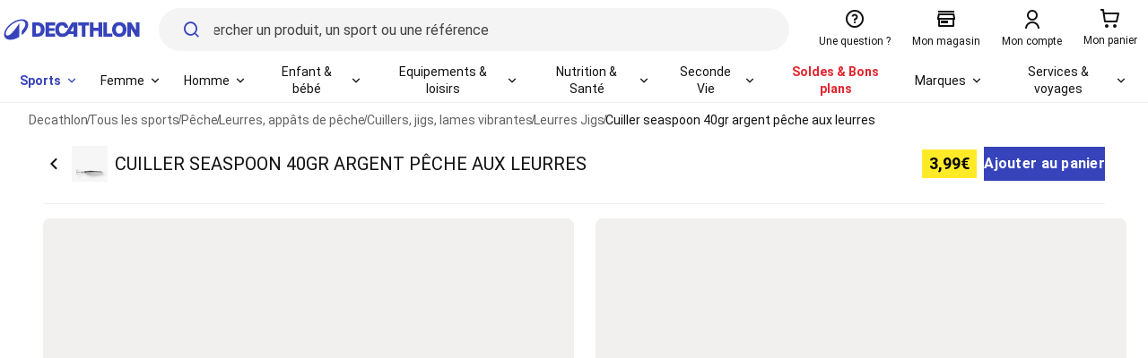

--- FILE ---
content_type: text/html; charset=utf-8
request_url: https://www.decathlon.fr/r/cuiller-seaspoon-40gr-argent-peche-aux-leurres/_/R-p-191972
body_size: 53330
content:

<!doctype html>
<html lang="fr" country="FR">

  <head>
    <meta charset='utf-8'>
    <meta http-equiv="X-UA-Compatible" content="IE=Edge,chrome=1" />
    <meta name="viewport" content="width=device-width, initial-scale=1.0, maximum-scale=1.0">
    <script id="__dkt">

      __DKT = {"_ctx":{"page":{"id":"productReviews"},"structure":{"template":"productReviews","source":"fs://structures","isEmbeddedRenderEnabled":false},"data":[{"id":"MetaSeoTags-40405c847990e0a82fb66ae0ab093ff614d62efc","type":"MetaSeoTags","input":{"source":"entity"},"data":{"canonical":"r/cuiller-seaspoon-40gr-argent-peche-aux-leurres/_/R-p-191972"}},{"id":"ProductBreadcrumb-02217215f98405ec16767f99b7d1992e0cf73ee4","type":"ProductBreadcrumb","input":{"includesProductPageUrl":true},"data":[{"id":"3ff3c64a-b62d-4d35-b891-9baf487c0023","name":"Tous les sports","url":"tous-les-sports"},{"id":"70ad8df9-cfab-42e4-baa2-ff295448a96c","name":"Pêche","url":"tous-les-sports/peche"},{"id":"303b9b80-272a-424e-8382-692067cf77ad","name":"Leurres, appâts de pêche","url":"tous-les-sports/peche/leurres-appats-de-peche"},{"id":"de4230e0-fd88-4e83-8392-17ca2ada3d59","name":"Cuillers, jigs, lames vibrantes","url":"tous-les-sports/peche/cuillers-jigs-lames-vibrantes"},{"id":"2231e9df-8725-4441-b89b-273d8f16c182","name":"Leurres Jigs","url":"tous-les-sports/peche/leurres-jigs"},{"id":"191972","name":"Cuiller seaspoon 40gr argent pêche aux leurres","url":"p/cuiller-seaspoon-40gr-argent-peche-aux-leurres/_/R-p-191972"}]},{"id":"Supermodel-6f548a1e6d0e9aeb5b6147b12a99378b9abf8d5c","type":"Supermodel","input":{"supermodelId":"191972"},"data":{"entity":"supermodel","supermodelId":"191972","brand":{"label":"CAPERLAN","isPassion":true,"id":"295","image":{"resource":"https://contents.mediadecathlon.com/b75071/k$448a559df7dae54d7799f0e64069c593","name":"295","extension":"jpg"},"url":"brands/caperlan"},"webLabel":"Cuiller seaspoon 40gr argent pêche aux leurres","types":["op_livraisonj+1_paris","OP_livraisonJ+1_paris"],"natureLabel":"cuillère de pêche","url":"p/cuiller-seaspoon-40gr-argent-peche-aux-leurres/_/R-p-191972","variantType":"color","commercialProductNature":{"id":"279","label":"Leurre de pêche"},"reviews":{"notation":4.64,"count":55},"origin":[],"mainParentCategory":"2231e9df-8725-4441-b89b-273d8f16c182","categories":["0c0d03a1-e805-47ad-a8d6-eb721cab0e08","3ff3c64a-b62d-4d35-b891-9baf487c0023","101e4e08-49a0-4965-9407-af60aac91444","3faf1300-68f6-4b24-b2f4-ad51753c3b3b","2231e9df-8725-4441-b89b-273d8f16c182","70ad8df9-cfab-42e4-baa2-ff295448a96c","303b9b80-272a-424e-8382-692067cf77ad","de4230e0-fd88-4e83-8392-17ca2ada3d59","349a7e04-b8c8-4524-8319-42b329ba0212","861f3846-c8a3-49ac-b699-cf3aa65776f6","4336c15e-2e06-46a8-9fc6-4cf63e366e29","674240bc-6d7b-4c2e-a327-6f6b1b4308f7","6f26ab83-c551-4c49-8d06-bb8953083d6b","3eb3b9b8-ff80-4015-90e4-7af2f2a37fc0","d79bf4e2-c7c0-4e30-b857-96b72e1f0ffc"],"designedFor":"Notre équipe de concepteurs pêcheurs a développé ce produit pour le pêcheur utilisant une cuillère mer de petite taille.","description":"\u003Cp>Notre équipe de concepteurs pêcheurs a développé ce produit pour le pêcheur utilisant une cuillère mer de petite taille.\u003C/p>","catchline":"Ce leurre très réaliste imite parfaitement un anchois. Sa forme caractéristique lui permet de couler rapidement et d'être rapidement en action de pêche.","guarantee":"2","communicationWeight":"0.042 kg","natureId":"26455","isOnlyInStores":false,"structurationValues":[{"id":"5","label":"tous niveaux","typeId":"6","typeLabel":"niveau de pratique"},{"id":"42","label":"eau de mer","typeId":"15","typeLabel":"lieu de pratique"},{"id":"318","label":"jig","typeId":"67","typeLabel":"forme de leurre"},{"id":"710","label":"argent","typeId":"174","typeLabel":"coloris du poisson nageur"},{"id":"2303","label":"maigre","typeId":"281","typeLabel":"type de poisson"},{"id":"6379","label":"lieu","typeId":"281","typeLabel":"type de poisson"},{"id":"5562","label":"7 cm","typeId":"609","typeLabel":"taille du leurre"},{"id":"5816","label":"> 2 m","typeId":"644","typeLabel":"profondeur de nage"},{"id":"6336","label":"neuf","typeId":"748","typeLabel":"état"}],"models":[{"modelId":"8406422","webLabel":"Cuiller seaspoon 40gr argent pêche aux leurres","leadTime":"Livraison en 24h ou 48h","varianceCode":"c2m8406422","url":"p/cuiller-seaspoon-40gr-argent-peche-aux-leurres/_/R-p-191972?mc=8406422&c=gris","colors":[{"id":"2","label":"gris clair","hexa":"#C9CBCC"}],"genericColors":[{"id":"2","label":"gris","hexa":"#9F9FA0"}],"isMonosize":true,"image":{"media":{"extension":"jpg","resource":"https://contents.mediadecathlon.com/p1250334/k$2dd9b5ca02b1b55e28f440ffb46fee88","name":"Cuiller seaspoon 40gr argent pêche aux leurres"},"url":"https://contents.mediadecathlon.com/p1250334/k$2dd9b5ca02b1b55e28f440ffb46fee88/picture.jpg"},"skus":[{"skuId":"bf3203a0-3631-4ab1-a6e1-79f3bc2195e9","size":"Sans taille","partner":{"id":"DecathlonPartner"},"gtins":["2124073981016","2124073982013","2124073984017","3583788200109"],"grossWeight":0.042,"skuCondition":"NEW","price":3.99,"discountType":"STANDARD","currency":"EUR","leadTime":"Livraison en 24h ou 48h","skuCode":"2407398","availableInStores":[]}],"gtins":["2124073981016","2124073982013","2124073984017","3583788200109"],"grossWeight":0.042,"skuCondition":"NEW","price":3.99,"discountType":"STANDARD","currency":"EUR","availableInStores":[],"composition":"Corps d'une bouteille: 100.0% Plomb\nHameçon de pêche: 100.0% Acier","similarModels":["8406424","8406425","8406426","8646652","8646658","8406421","8406423","6147776","8353378","8405617","8405608","8405650","8405651","8406971","8405671","8405609","8405633","8405611","8405613","8405634","8405636","8405616","8405638","8405646","8405653","8561097","8405647","8405640","8405627","8405672","8405656","8405658","8405660","8405648","8405666","8405641","8405670","8405667","8405661"],"images":{"product":[{"media":{"extension":"jpg","resource":"https://contents.mediadecathlon.com/p1250334/k$2dd9b5ca02b1b55e28f440ffb46fee88","name":"Cuiller seaspoon 40gr argent pêche aux leurres"},"url":"https://contents.mediadecathlon.com/p1250334/k$2dd9b5ca02b1b55e28f440ffb46fee88/picture.jpg"},{"media":{"extension":"jpg","resource":"https://contents.mediadecathlon.com/p1250341/k$b694ad893d967a7a5ddc9d065e54900b","name":"Cuiller seaspoon 40gr argent pêche aux leurres"},"url":"https://contents.mediadecathlon.com/p1250341/k$b694ad893d967a7a5ddc9d065e54900b/picture.jpg"},{"media":{"extension":"jpg","resource":"https://contents.mediadecathlon.com/p1250359/k$8e93de0291569c65f9ccb194d4db690c","name":"Cuiller seaspoon 40gr argent pêche aux leurres"},"url":"https://contents.mediadecathlon.com/p1250359/k$8e93de0291569c65f9ccb194d4db690c/picture.jpg"},{"media":{"extension":"jpg","resource":"https://contents.mediadecathlon.com/p1250335/k$f6654e954b8ff09497f56a268edcd875","name":"Cuiller seaspoon 40gr argent pêche aux leurres"},"url":"https://contents.mediadecathlon.com/p1250335/k$f6654e954b8ff09497f56a268edcd875/picture.jpg"},{"media":{"extension":"jpg","resource":"https://contents.mediadecathlon.com/p1250336/k$e770cd52c350f5c9415312dbc241b2ce","name":"Cuiller seaspoon 40gr argent pêche aux leurres"},"url":"https://contents.mediadecathlon.com/p1250336/k$e770cd52c350f5c9415312dbc241b2ce/picture.jpg"}],"context":[]},"sparePartsUrl":"p-a/cuiller-seaspoon-40gr-argent-peche-aux-leurres/_/N-0?mc=8406422","reviewsUrls":{"writeReview":"p-r/cuiller-seaspoon-40gr-argent-peche-aux-leurres/_/R-p-191972?mc=8406422&c=gris&offer=8406422","viewAllReviews":"r/cuiller-seaspoon-40gr-argent-peche-aux-leurres/_/R-p-191972?mc=8406422&c=gris"}}],"productOrigin":["1P","PASSION"],"categoryLocationTriggers":["Pêche au jig","Tous les sports","Pêche en mer","Techniques de pêche","Leurres Jigs","Pêche","Leurres, appâts de pêche","Cuillers, jigs, lames vibrantes","Caperlan","Grandes marques de la pêche","Pêche aux leurres en mer","Promos, bons plans","Jigs","Leurres mer","Cuillers mer"],"supermodelPath":"cuiller-seaspoon-40gr-argent-peche-aux-leurres/_/R-p-191972","partner":{"id":"DecathlonPartner"},"sportGroups":[{"id":"132","label":"pêche en mer"}],"sports":[{"id":392,"label":"pêche à soutenir bateau"},{"id":394,"label":"pêche au leurres en mer"},{"id":574,"label":"pêche au jigging"}],"varianceCodes":[{"count":1,"channel":"WEB","type":"colors"}]}},{"id":"ProductReviews-d0b07b0f1715174e52dda15282f2721125909e9e","type":"ProductReviews","input":{"ids":["8406422"],"page":1,"count":10,"asyncRequest":false},"error":{"name":"syncRequest","message":"Component not designed for sync request","status":500,"error":"syncRequest","error_description":"Component not designed for sync request"}}],"reskinEnabled":true,"isEmbeddedRenderEnabled":false,"csrf":"","country":"FR","locale":"fr"},"_user":{"device":{"mobile":false,"isYaBrowser":false,"isAuthoritative":true,"isMobile":false,"isMobileNative":false,"isTablet":false,"isiPad":false,"isiPod":false,"isiPhone":false,"isiPhoneNative":false,"isAndroid":false,"isAndroidNative":false,"isBlackberry":false,"isOpera":false,"isIE":false,"isEdge":false,"isIECompatibilityMode":false,"isSafari":false,"isFirefox":false,"isWebkit":false,"isChrome":true,"isKonqueror":false,"isOmniWeb":false,"isSeaMonkey":false,"isFlock":false,"isAmaya":false,"isPhantomJS":false,"isEpiphany":false,"isDesktop":true,"isWindows":false,"isLinux":false,"isLinux64":false,"isMac":true,"isChromeOS":false,"isBada":false,"isSamsung":false,"isRaspberry":false,"isBot":false,"isCurl":false,"isAndroidTablet":false,"isWinJs":false,"isKindleFire":false,"isSilk":false,"isCaptive":false,"isSmartTV":false,"isUC":false,"isFacebook":false,"isAlamoFire":false,"isElectron":false,"silkAccelerated":false,"browser":"Chrome","version":"131.0.0.0","os":"OS X","platform":"Apple Mac","geoIp":{},"source":"Mozilla/5.0 (Macintosh; Intel Mac OS X 10_15_7) AppleWebKit/537.36 (KHTML, like Gecko) Chrome/131.0.0.0 Safari/537.36; ClaudeBot/1.0; +claudebot@anthropic.com)","isWechat":false,"electronVersion":"","deviceLabel":"desktop"},"store":null,"id":"02c61de3-332f-469d-8b09-f3dcb64e42f6"},"_ext":{"cookieFeature":{"Navigate":{"Listing Facet Decathlon Vendor":{"cookieName":"lf_DE","enableValue":"t","disableValue":"f"},"Listing Facet searchBar":{"cookieName":"lf_sb","enableValue":"t","disableValue":"f"},"ProductCard - New Design":{"cookieName":"pci_e","enableValue":"t","disableValue":"f"},"Enable Scroll to Top on Filter":{"cookieName":"fst_e","enableValue":"t","disableValue":"f"},"New LVP Design":{"cookieName":"pc_e","enableValue":"t","disableValue":"f"},"Enable api menu V3":{"cookieName":"e_m_v3","enableValue":"t","disableValue":"f"}},"Revamp":{"Enable Revamp":{"cookieName":"ecom_user_id","enableValue":"revamp","disableValue":"nfs"}},"Cross":{"Enable page builder API":{"cookieName":"pageBuilderApi","enableValue":"t","disableValue":"f"}},"FR":{"Display recommendation carousel floor":{"cookieName":"e_r_c_f","enableValue":"t","disableValue":"f"},"PDP enable leadtime on marketplace":{"cookieName":"e_mkp_l","enableValue":"t","disableValue":"f"},"Display new sorting dropdown with pictos in PLP":{"cookieName":"e_p_s_e_w_p","enableValue":"t","disableValue":"f"},"Display free shipping progress message":{"cookieName":"e_f_s_m","enableValue":"t","disableValue":"f"},"Display similar product cta":{"cookieName":"e_d_s_p_o","enableValue":"t","disableValue":"f"},"Display new component financing on pdp":{"cookieName":"e_n_c_f","enableValue":"t","disableValue":"f"},"Group partner vendors with single checkbox in PDP/SRP":{"cookieName":"r_p_v_w_t","enableValue":"t","disableValue":"f"},"Display animated progress bar for free shipping":{"cookieName":"e_f_s_a_p_b","enableValue":"t","disableValue":"f"},"Display redesigned shipping summary":{"cookieName":"e_s_s","enableValue":"t","disableValue":"f"},"Reorder the floor position on pdp":{"cookieName":"f_p_p_i_o_f","enableValue":"t","disableValue":"f"},"Display delivery info bloc rework":{"cookieName":"d_i_b_r","enableValue":"t","disableValue":"f"},"Hide PayPal button on checkout":{"cookieName":"dfr-2088_e_p_a_e","enableValue":"t","disableValue":"f"},"Display IAdvize feature on PLP":{"cookieName":"e_dfr-1944","enableValue":"t","disableValue":"f"},"Leadtime impacts on conversion rate":{"cookieName":"dfr-2115-e","enableValue":"t","disableValue":"f"},"[SHIPPING] delivery methods layout experiment":{"cookieName":"dfr-2206-e_d_m_l_e","enableValue":"t","disableValue":"f"},"[DFR-2200] Categories display iteration":{"cookieName":"dfr-2200-e"},"[DFR-2167] Simplify reco carousel floor":{"cookieName":"dfr-2167-e_s_r_c","enableValue":"t","disableValue":"f"},"[DFR-2201 - PLP/SRP] In Stock Filter":{"cookieName":"e_dfr-2201","enableValue":"t","disableValue":"f"},"[DFR-2234] Reorder Filters on SRP":{"cookieName":"dfr-2234-r-f-o-s","enableValue":"t","disableValue":"f"},"[DFR-2288] Buyback and loyalty Rework":{"cookieName":"dfr-2288-b_l_r","enableValue":"t","disableValue":"f"},"[DFR-2296] PDP - Reposition Price component like Revamp":{"cookieName":"dfr-2296-e","enableValue":"t","disableValue":"f"}}},"dyActiveConsentAccepted":false,"dyContext":{"type":"OTHER","data":[],"lng":"fr_FR"},"menubar":{"SportCategories":true,"FirstLevelCategories":{"contentItems":[{"category":{"displayName":"Femme","url":"femme","childCategories":true}},{"category":{"displayName":"Homme","url":"homme","childCategories":true}},{"category":{"displayName":"Enfant & bébé","url":"enfant-bebe","childCategories":true}},{"category":{"displayName":"Equipements & loisirs","url":"equipements-loisirs","childCategories":true}},{"category":{"displayName":"Nutrition & Santé","url":"nutrition-sante","childCategories":true}},{"category":{"displayName":"Seconde Vie","url":"produits-reconditionnes","childCategories":true}},{"category":{"displayName":"Soldes & Bons plans","url":"/deals/bons-plans","childCategories":false}},{"category":{"displayName":"Marques","url":"marques","childCategories":true}}]}}},"_env":{"country":"FR","locale":"fr","langs":["fr"],"platform":"prod","dev":false,"version":"70.0.0"},"_theme":"vtmn-new-visual-identity","_frontSettings":{"accountBartoolConfig":[{"href":"/account/myPurchase","message":"account.purchaseHistory.label","trackingId":"mypurchase"},{"href":"/account/myPurchase/listReturns","message":"myaccount.myReturns.label","trackingId":"myreturns"},{"href":"/account/myMeansOfPayment","message":"myaccount.myMeanOfPayment.myWallet.title","trackingId":"mywallet"}],"addTicketForm":{"fields":[{"id":"total","step":"any","type":"number","badge":"1","label":"mypurchase.ticket.totalAmount","implem":"text","pattern":"^[0-9]{1,}[.,]{0,1}[0-9]{0,2}$","required":true},{"id":"date","type":"string","badge":"2","label":"mypurchase.ticket.ticketDate","implem":"date","required":true},{"id":"workstationID","type":"number","badge":"3","label":"mypurchase.ticket.tillNumber","implem":"number","pattern":"^[0-9]{1,3}$","required":true},{"id":"sequenceNumber","type":"number","badge":"4","label":"mypurchase.ticket.transactionNumber","implem":"number","required":true},{"id":"storeId","type":"number","badge":"5","label":"mypurchase.ticket.storeNumber","implem":"number","pattern":"^[0-9]{4,6}$","required":true}]},"allowedPhoneCountries":["FR","BE","DE","NL","ES","LU","GB","CH"],"analytics":{"tc":{"enabled":false},"gtm":{"id":"GTM-W34WW4M","enabled":true},"tracker":{"enabled":true,"productionUrl":"https://prod.transcript.decathlon.net/content/tracker.v2.prod.min.js","qualificationUrl":"https://pp.transcript.decathlon.net/content/tracker.v2.preprod.min.js"}},"analyticsCore":{"gtm":{"enabled":true,"id":"GTM-MW4Z6VP","token":"tec_oxGslO2mh0P89QdFDw","preview_env":"env-6"}},"anlyUseTranscript":true,"applicationTheme":"new-visual-identity","autocompleteConfiguration":{"maxDisplayCategories":6,"maxDisplaySuggestions":3},"baseUrl":"https://www.decathlon.fr","batchSDKConfig":{"apiKey":"5819D7F4A0BE448D9053D1CB93BE5E7E","authKey":"2.aRl11y89hTVEMWxUslwStH74M0VaFwSNBtf14ZWa7Io=","smallIcon":"","defaultIcon":"","safariConfig":{"https://www.decathlon.fr":"web.fr.decathlon.safari","https://fronteupp5.cube-net.pub":"web.fr.fronteupp5.safari","https://fux-core-fr-qualif-pr-5243.nfs-core-qualification.decathlon.io":"web.fr.fuxcore.safari"},"didomiBatchId":"c:batchweb-2A7tHpaB","vapidPublicKey":"BHPbb39V2Npczn3lueRU/oDEtzBzkXU0CYOm/mAyedukSM3HWHiI/AscqPe8IkcBpUrhEqukgbQJDtAPDRo+7C4=","batchSDKUIFallbackConfig":{"alert":{"icon":"https://icons.batch.com/5819D7F4A0BE448D9053D1CB93BE5E7E/default-icon.png","text":"Acceptez de recevoir nos notifications et ne manquez plus aucune promo, nouveautés ou conseils 🏃","attach":"","fontFamily":"Roboto","negativeBtnLabel":"Non","positiveBtnStyle":{"shadow":true,"fontSize":25,"textColor":"white","backgroundColor":"#007dbc"},"positiveSubBtnLabel":"Oui avec plaisir !","positiveUnsubBtnLabel":"Déconnexion"}}},"billingAddressInvoiceForm":{"rules":[],"fields":[{"id":"name","type":"string","label":"customerInvoice.name","implem":"text","required":true},{"id":"first_name","type":"string","label":"customerInvoice.firstName","implem":"text","required":true},{"id":"address","type":"string","label":"customerInvoice.address","implem":"text","required":true},{"id":"zip_code","type":"string","label":"customerInvoice.zipCode","implem":"text","required":true},{"id":"city","type":"string","label":"customerInvoice.city","implem":"text","required":true},{"id":"country","type":"string","label":"customerInvoice.country","implem":"text","required":true}],"submitPath":"/account/invoice/"},"cartUspConfiguration":[{"text":"cart.usp.one","marketplace":false},{"text":"cart.usp.two","marketplace":true},{"text":"cart.usp.three","marketplace":false}],"completeFormFields":{"VAT":{"pattern":"^((FR)?)[0-9]{11}$","required":false},"PROFILE":{"lastname":{"pattern":"^[\\p{L}\\p{M}\\p{N}][\\p{L}\\p{M}\\p{N}\\s'\\-]{0,40}$"},"firstname":{"pattern":"^[\\p{L}\\p{M}\\p{N}][\\p{L}\\p{M}\\p{N}\\s'\\-]{0,40}$"}}},"completionFormRGPDLink":"https://www.decathlon.fr/landing/donnees-personnelles-decathlon/_/R-a-donnees-personnelles","configMainMenu":{"listId":{"customLinks":"MenuLinks","merchCategories":"FirstLevelCategories","sportsCategories":"SportCategories","recommendedSports":"RecommendedSports"},"menuMobile":{"help":{"targetUrl":"/Nous-contacter_lp-117ADM"},"account":{"targetUrl":"/login"},"storeLocator":{"targetUrl":"/store-locator"}},"ecoDesignLabel":"Seconde vie","additionalItems":[{"name":"Category Menu Item - Services","category":{"url":"nos-services_lp-OGTCZI","displayName":"Services & voyages","tesseractId":"03e748ee-c27a-4c2b-8574-a21b1396764a","childCategories":[{"url":"entretien-reparation-sav?opeco=opeco:MENUSERVICES_Entretien&type=opeco","displayName":"Entretien et réparation","tesseractId":"e2ad09a7-3a2d-4d15-8e71-6d647c260719","childCategories":[{"url":"Reparer-soi-meme_lp-K1OBLK?opeco=opeco:MENUSERVICES_REPDIY&type=opeco","displayName":"Réparer soi-même"},{"url":"Service_Faire-reparer_lp-GQ49XU?opeco=opeco:MENUSERVICES_REPATELIER&type=opeco","displayName":"Réparer en atelier"},{"url":"https://compatible-spare-parts.decathlon.com/fr-FR?opeco=opeco:MENUSERVICES_Outil&type=opeco","displayName":"Trouver ma pièce compatible vélo"},{"url":"Bonus-reparation_lp-HI4FO2?opeco=opeco:MENUSERVICES_BONUSREPAR&type=opeco","displayName":"Bonus réparation"}],"menuThumbnailUrl":"https://contents.mediadecathlon.com/s1147258/k$62ed3827603b37a22b2d95d335b6d474/defaut.jpg?format=auto"},{"url":"https://location-sports.decathlon.fr/?opeco=opeco:MENUSERVICES_LOCATION&type=opeco","displayName":"Location","tesseractId":"2165c48a-528c-45da-948f-1d5da2890fa4","childCategories":[{"url":"https://location-sports.decathlon.fr/velo-de-ville?opeco=opeco:MENUSERVICES_LOCATION-VELOADULTE&type=opeco&utm_source=decathlon.fr&utm_medium=menu-services&utm_campaign=adult-bike&utm_term=&utm_content=menu-services","displayName":"Vélo adulte"},{"url":"https://rental.decathlon.com/fr/fr/catalog/velo-enfant-1?opeco=opeco:MENUSERVICES_LOCATION-VELOENFANT&type=opeco&utm_source=decathlon.fr&utm_medium=menu-services&utm_campaign=kids-bike&utm_term=&utm_content=menu-services","displayName":"Vélo enfant"},{"url":"https://location-sports.decathlon.fr/fitness?opeco=opeco:MENUSERVICES_LOCATION-FITNESS&type=opeco&utm_source=decathlon.fr&utm_medium=menu-services&utm_campaign=fitness&utm_term=&utm_content=menu-services","displayName":"Fitness"},{"url":"https://www.decathlon.fr/Location-Ski_lp-ZYG503?opeco=opeco:MENUSERVICES_LOCATION-SKIv2&type=opeco","displayName":"Ski"}],"menuThumbnailUrl":"https://contents.mediadecathlon.com/s1150208/k$5dbe8fd884a2cb4e64bc9e8495b3b288/defaut.jpg?format=auto"},{"url":"produits-reconditionnes","displayName":"Seconde vie","tesseractId":"f1449f52-85ec-4947-94e9-d417ac71bd90","childCategories":[{"url":"second-life/buy-back#/funnel/product/category?opeco=opeco:MENUSERVICES_SECONDEVIE-reprise&type=opeco","displayName":"Revendre mon matériel"},{"url":"produits-reconditionnes/velos-reconditionnes?opeco=opeco:MENUSERVICES_SECONDEVIE-velo&type=opeco","displayName":"Vélo reconditionné"},{"url":"produits-reconditionnes/materiel-de-fitness-reconditionne?opeco=opeco:MENUSERVICES_SECONDEVIE-fitness&type=opeco","displayName":"Fitness reconditionné"},{"url":"produits-reconditionnes/materiel-de-golf-reconditionne?opeco=opeco:MENUSERVICES_SECONDEVIE-golf&type=opeco","displayName":"Golf reconditionné"}],"menuThumbnailUrl":"https://contents.mediadecathlon.com/s1150209/k$f42207b4b177fbc7f8371b978220b64c/defaut.jpg?format=auto"},{"url":"landing/carte-cadeau/_/R-a-carte-cadeau?opeco=opeco:MENUSERVICES_CARTECADEAU-Achat&type=opeco","displayName":"Carte cadeau","tesseractId":"79dc55aa-7142-4608-bb3b-f3885def6e9e","childCategories":[{"url":"landing/carte-cadeau/_/R-a-carte-cadeau?opeco=opeco:MENUSERVICES_CARTECADEAU-Achat&type=opeco","displayName":"Acheter une carte cadeau"},{"url":"https://carte-cadeau.decathlon.fr/fr_FR/balance/check?opeco=opeco:MENUSERVICES_CARTECADEAU-solde&type=opeco","displayName":"Consulter mon solde"}],"menuThumbnailUrl":"https://contents.mediadecathlon.com/s1150204/k$6bffddda6c69ddf958b31608beb166d2/defaut.jpg?format=auto"},{"url":"nos-services_lp-OGTCZI?opeco=opeco:MENUSERVICES_plus&type=opeco","displayName":"Plus de services","tesseractId":"d99fbac0-b55a-4caf-bd7e-70b6c153da6a","childCategories":[{"url":"Services_Financement_lp-9BQFCB?opeco=opeco:MENUSERVICES_Financement&type=opeco","displayName":"Offre de financement"},{"url":"Service-assurance_lp-OMCP39?opeco=opeco:MENUSERVICES_Assurance&type=opeco","displayName":"Assurance"},{"url":"https://www.decathlonpro.fr/?opeco=opeco:MENUSERVICES_decatpro&type=opeco","displayName":"Decathlon Pro"},{"url":"services/personnalisation?opeco=opeco:MENUSERVICES_personnalisation&type=opeco","displayName":"Personnalisation"},{"url":"https://membership.decathlon.com/fr-FR/?opeco=opeco:MENUSERVICES_Fidélité&type=opeco","displayName":"Programme de fidélité"}],"menuThumbnailUrl":"https://contents.mediadecathlon.com/s1150206/k$6d5a335acc3bef7818c629c5dffab274/defaut.jpg?format=auto"},{"url":"nos-services_lp-OGTCZI","displayName":"Prise de rendez-vous","tesseractId":"971b90bc-6b74-44a6-866d-3328774bd7eb","childCategories":[{"url":"store-locator?opeco=opeco:MENUSERVICES_rdvmag&type=opeco","displayName":"Prise de rendez-vous en atelier"},{"url":"https://booking.decathlon.net/fr-FR/country/FR/steps/services?category=TEST_E_BIKE","displayName":"Tester un vélo électrique en magasin sur rendez-vous"},{"url":"personal-shopper-visio-shop_lp-ZD4EKB?opeco=opeco:MENUSERVICES_VISIOSHOP&type=opeco","displayName":"Prendre rendez-vous avec un vendeur en visio"},{"url":"https://activites.decathlon.fr/fr-FR/c/analyse-corporelle-ebiody-myhealth?page=1","displayName":"Réalisez un bilan d'analyse corporelle en magasin"}],"menuThumbnailUrl":"https://contents.mediadecathlon.com/s1150203/k$2002f2f8b9dc5e5fb328f609d9c7807f/defaut.jpg?format=auto"},{"url":"https://www.decathlontravel.com/?opeco=opeco:MENUSERVICES_TRAVEL-sejoursportifs&type=opeco&utm_source=decathlon_fr&utm_medium=referral&utm_campaign=","displayName":"Weekends et Voyages","tesseractId":"935568b3-b771-498d-b4f0-142d56b54c32","childCategories":[{"url":"https://www.decathlontravel.com/voyages/theme-bons-plans?opeco=opeco:MENUSERVICES_TRAVEL-bonsplans&type=opeco&utm_source=decathlon_fr&utm_medium=referral&utm_campaign=menu_HP_decathlon_bons_plans&utm_content=bons_plans","displayName":"Les bons plans voyages"},{"url":"https://www.decathlontravel.com/voyages/sport-montagne?opeco=opeco:MENUSERVICES_TRAVEL-rando&type=opeco&utm_source=decathlon_fr&utm_medium=referral&utm_campaign=menu_HP_decathlon_rando_trek&utm_content=rando_trek","displayName":"Séjours rando trek"},{"url":"https://www.decathlontravel.com/voyages-derniere-minute?opeco=opeco:MENUSERVICES_TRAVEL-rando&type=opeco&utm_source=decathlon_fr&utm_medium=referral&utm_campaign=menu_HP_decathlon_derniere_minute&utm_content=derniere_minute","displayName":"Séjours de dernière minute"},{"url":"https://www.decathlontravel.com/voyages/landing/rejoindre-un-groupe?opeco=opeco:MENUSERVICES_TRAVEL-Groupe&type=opeco&utm_source=decathlon_fr&utm_medium=referral&utm_campaign=menu_HP_decathlon_rejoindre_groupe&utm_content=rejoindre_un_groupe","displayName":"Rejoignez un groupe"}],"menuThumbnailUrl":"https://contents.mediadecathlon.com/s1150210/k$ebcc45e845fad1a4b0238f65378d4e74/defaut.jpg?format=auto"},{"url":"landing/pratique-sportive-conseils/_/R-a-pratique-sportive","displayName":"Expériences sportives","tesseractId":"478c915f-f509-4c1a-b6b0-07ca867dab3a","childCategories":[{"url":"https://conseilsport.decathlon.fr/?opeco=opeco:MENUSERVICES_blog&type=opeco","displayName":"Blog : nos conseils"},{"url":"https://www.decathloncoach.com/fr/home/?opeco=opeco:MENUSERVICES_coach&type=opeco","displayName":"Coach : votre coach sportif"},{"url":"https://www.decathlon.fr/landing/myhealth/_/R-a-myhealth?opeco=opeco:MENUSERVICES_myhealth&type=opeco","displayName":"My health"},{"url":"https://www.decathlon-outdoor.com/fr-fr?opeco=opeco:MENUSERVICES_outdoor&type=opeco","displayName":"Outdoor : vos plus belles randonnées"},{"url":"https://activites.decathlon.fr/fr-FR?opeco=opeco:MENUSERVICES_activities&type=opeco","displayName":"Activités : vos activités sportives"}],"menuThumbnailUrl":"https://contents.mediadecathlon.com/s1150207/k$5e75dbd07dd83e8e59dae73c2e0ca3ae/defaut.jpg?format=auto"},{"url":"https://membership.decathlon.com/fr-FR/?opeco=opeco:MENUSERVICES_Fid%C3%A9lit%C3%A9&type=opeco/","displayName":"Abonnement","tesseractId":"478c915f-f509-4c1a-b6b0-07ca867dab3b"}]},"hideAllAbout":false,"maxLevelThreeCategory":"100"}],"imgCategoryItems":[{"idCategory":"categoryitem_1-chaussures-enfant","imgCategory":"https://contents.mediadecathlon.com/p2675935/k$b7854d8e00992f23b8ebd8259c2f8f2b/defaut.jpg?format=auto"},{"idCategory":"categoryitem_1-vetements-fille-6-16-ans","imgCategory":"https://contents.mediadecathlon.com/p2623621/k$6158f74404a0ee74b9d2ad54d8f9d2f1/defaut.jpg?format=auto"},{"idCategory":"categoryitem_1-vetements-garcon-6-16-ans","imgCategory":"https://contents.mediadecathlon.com/p2623702/k$ec99e484d95a2d6369dbf42e6103d44f/defaut.jpg?format=auto"},{"idCategory":"categoryitem_1-bebe-1-6-ans","imgCategory":"https://contents.mediadecathlon.com/p2581139/k$3e0bf01a538bf74fdd6928e4005deb34/defaut.jpg?format=auto"},{"idCategory":"categoryitem_1-accessoires-enfant-and-bebe","imgCategory":"https://contents.mediadecathlon.com/p2126988/k$e16976ea28be69af471cf119b87eb450/defaut.jpg?format=auto"},{"idCategory":"categoryitem_1-equipements-enfant","imgCategory":"https://contents.mediadecathlon.com/p2299457/k$884356f11fe44a60fb2a4507a9ff9df5/defaut.jpg?format=auto"},{"idCategory":"categoryitem_2-chaussures-enfant","imgCategory":"https://contents.mediadecathlon.com/p2675935/k$b7854d8e00992f23b8ebd8259c2f8f2b/defaut.jpg?format=auto"},{"idCategory":"categoryitem_2-vetements-fille-6-16-ans","imgCategory":"https://contents.mediadecathlon.com/p2623621/k$6158f74404a0ee74b9d2ad54d8f9d2f1/defaut.jpg?format=auto"},{"idCategory":"categoryitem_2-vetements-garcon-6-16-ans","imgCategory":"https://contents.mediadecathlon.com/p2623702/k$ec99e484d95a2d6369dbf42e6103d44f/defaut.jpg?format=auto"},{"idCategory":"categoryitem_2-bebe-1-6-ans","imgCategory":"https://contents.mediadecathlon.com/p2581139/k$3e0bf01a538bf74fdd6928e4005deb34/defaut.jpg?format=auto"},{"idCategory":"categoryitem_2-accessoires-enfant-and-bebe","imgCategory":"https://contents.mediadecathlon.com/p2126988/k$e16976ea28be69af471cf119b87eb450/defaut.jpg?format=auto"},{"idCategory":"categoryitem_2-equipements-enfant","imgCategory":"https://contents.mediadecathlon.com/p2299457/k$884356f11fe44a60fb2a4507a9ff9df5/defaut.jpg?format=auto"},{"idCategory":"categoryitem_0-leggings","imgCategory":"https://contents.mediadecathlon.com/p2510576/k$d8474b367ffc38d264b37f222a87c4d8/defaut.jpg?format=auto"},{"idCategory":"categoryitem_0-brassieres","imgCategory":"https://contents.mediadecathlon.com/p2114336/k$ce85c159db8fd2dfe64f04edd0fded85/defaut.jpg?format=auto"},{"idCategory":"categoryitem_0-maillots-de-bain-femme","imgCategory":"https://contents.mediadecathlon.com/p2585895/k$49d4810b1e2bac21ecb5749f0171c2d5/defaut.jpg?format=auto"},{"idCategory":"categoryitem_0-pantalons","imgCategory":"https://contents.mediadecathlon.com/p2455864/k$52590018b07742de6435053ab5c03e82/defaut.jpg?format=auto"},{"idCategory":"categoryitem_0-polaires","imgCategory":"https://contents.mediadecathlon.com/p2327651/k$f28888cf3aee9f49070444d8dc5bff51/defaut.jpg?format=auto"},{"idCategory":"categoryitem_0-sous-vetements-thermiques","imgCategory":"https://contents.mediadecathlon.com/p2577379/k$d9ed0d4c503c2e225122d2c711f9e3ff/defaut.jpg?format=auto"},{"idCategory":"categoryitem_0-tee-shirts","imgCategory":"https://contents.mediadecathlon.com/p2403888/k$32ba2bdff778a45210fadb4d92619403/defaut.jpg?format=auto"},{"idCategory":"categoryitem_0-doudounes","imgCategory":"https://contents.mediadecathlon.com/p2570463/k$e10653ae551a0f689857a04526106127/defaut.jpg?format=auto"},{"idCategory":"categoryitem_0-collections-du-moment","imgCategory":"https://contents.mediadecathlon.com/s1070863/k$921af3c8e04f248f9f48102181231a5a/Picto%20tousProduits.png?format=auto"},{"idCategory":"categoryitem_0-vetements","imgCategory":"https://contents.mediadecathlon.com/s1011897/k$37c91eb8a075d9c8a2cc24d989ae325c/Femme%20Vetements.png?format=auto"},{"idCategory":"categoryitem_0-chaussures","imgCategory":"https://contents.mediadecathlon.com/s1011872/k$1a28dc4d1b85e28cfc3ccd8400419dd4/Femme%20Chaussures.png?format=auto"},{"idCategory":"categoryitem_0-accessoires","imgCategory":"https://contents.mediadecathlon.com/s1011882/k$9108146279f066c3d8afccec4bb47fc3/Femme%20Accessoires.png?format=auto"},{"idCategory":"categoryitem_0-jeux-de-paris-2024","imgCategory":"https://contents.mediadecathlon.com/s1011884/k$1a633440224039777ddc6db34e2ddaa4/Homme%20JO24.png?format=auto"},{"idCategory":"categoryitem_0-seconde-vie","imgCategory":"https://contents.mediadecathlon.com/s1085974/k$e62e6045fee6b4365f7a025b76bdf3e0/defaut.jpg?format=auto"},{"idCategory":"categoryitem_1-collections-du-moment","imgCategory":"https://contents.mediadecathlon.com/s1070863/k$921af3c8e04f248f9f48102181231a5a/Picto%20tousProduits.png?format=auto"},{"idCategory":"categoryitem_1-vetements","imgCategory":"https://contents.mediadecathlon.com/s1011875/k$418947b29f2384fb191c4e8488577ebf/Homme%20Vetements.png?format=auto"},{"idCategory":"categoryitem_1-chaussures","imgCategory":"https://contents.mediadecathlon.com/s1011886/k$1b9b7f6ddf392bc0eaacc2ae18179471/Homme%20Chaussures.png?format=auto"},{"idCategory":"categoryitem_2-le-sport-en-club","imgCategory":"https://contents.mediadecathlon.com/s1011878/k$eeefed11bf1d60803aa54fd87a4d93a2/Enfant%20Club.png?format=auto"},{"idCategory":"categoryitem_1-accessoires","imgCategory":"https://contents.mediadecathlon.com/s1011882/k$9108146279f066c3d8afccec4bb47fc3/Femme%20Accessoires.png?format=auto"},{"idCategory":"categoryitem_1-jeux-de-paris-2024","imgCategory":"https://contents.mediadecathlon.com/s1011884/k$1a633440224039777ddc6db34e2ddaa4/Homme%20JO24.png?format=auto"},{"idCategory":"categoryitem_1-seconde-vie","imgCategory":"https://contents.mediadecathlon.com/s1085974/k$e62e6045fee6b4365f7a025b76bdf3e0/defaut.jpg?format=auto"},{"idCategory":"categoryitem_2-collections-du-moment","imgCategory":"https://contents.mediadecathlon.com/s1070863/k$921af3c8e04f248f9f48102181231a5a/Picto%20tousProduits.png?format=auto"},{"idCategory":"categoryitem_2-la-rentree-des-classes","imgCategory":"https://contents.mediadecathlon.com/s1018831/k$0e3505ff1f5daee4d474b8d0feb27152/Enfant%20Rentree%20Classes.png?format=auto"},{"idCategory":"categoryitem_2-vetements","imgCategory":"https://contents.mediadecathlon.com/s1011874/k$9a4a181998e792b7851a41071c11e153/Enfant%20Vetements.png?format=auto"},{"idCategory":"categoryitem_2-chaussures","imgCategory":"https://contents.mediadecathlon.com/s1011888/k$29815a877abf3c4be9a3c4392e6b93e2/Enfant%20Chaussures.png?format=auto"},{"idCategory":"categoryitem_2-materiel-de-sport","imgCategory":"https://contents.mediadecathlon.com/s1011876/k$e02192d3a13e79fe0adc1afc96c79bf9/Enfant%20MaterielDeSport.png?format=auto"},{"idCategory":"categoryitem_2-accessoires","imgCategory":"https://contents.mediadecathlon.com/s1011873/k$08c774ecedcefe9672f0fca88f1c9eaa/Enfant%20Accessoires.png?format=auto"},{"idCategory":"categoryitem_2-seconde-vie","imgCategory":"https://contents.mediadecathlon.com/s1085974/k$e62e6045fee6b4365f7a025b76bdf3e0/defaut.jpg?format=auto"},{"idCategory":"categoryitem_2-jeux-de-paris-2024","imgCategory":"https://contents.mediadecathlon.com/s1011884/k$1a633440224039777ddc6db34e2ddaa4/Homme%20JO24.png?format=auto"},{"idCategory":"categoryitem_3-outdoor","imgCategory":"https://contents.mediadecathlon.com/s1011887/k$7cd333ea84cee3670f7c89bda73de8fe/Equipement%20Outdoor.png?format=auto"},{"idCategory":"categoryitem_3-fitness-remise-en-forme","imgCategory":"https://contents.mediadecathlon.com/s1011869/k$b5cb5f4a50ddefa3a113c98721dba5f3/Equipement%20Fitness.png?format=auto"},{"idCategory":"categoryitem_3-electronique-and-hightech","imgCategory":"https://contents.mediadecathlon.com/s1011879/k$f206fe9c3ecd7c1ef314d4e8cb0aff23/Equipement%20Electronique.png?format=auto"},{"idCategory":"categoryitem_3-piscine-et-plage","imgCategory":"https://contents.mediadecathlon.com/s1011881/k$f85cef07f826b11e88166f98151f7b5a/Equipement%20PiscineEtPlage.png?format=auto"},{"idCategory":"categoryitem_3-samuser-en-exterieur","imgCategory":"https://contents.mediadecathlon.com/s1011892/k$1c6274b9fdf13b5ec1c980cb1145b7cc/Equipement%20JeuxPleinAir.png?format=auto"},{"idCategory":"categoryitem_3-jeux-de-plein-air","imgCategory":"https://contents.mediadecathlon.com/s1011892/k$1c6274b9fdf13b5ec1c980cb1145b7cc/Equipement%20JeuxPleinAir.png?format=auto"},{"idCategory":"categoryitem_3-mobilite","imgCategory":"https://contents.mediadecathlon.com/s1011877/k$bc1998a03ad15c70e161178e14248b52/Equipement%20Mobilite.png?format=auto"},{"idCategory":"categoryitem_3-partir-en-voyage","imgCategory":"https://contents.mediadecathlon.com/s1011890/k$bdfd6a26c67197347ffab7eb2599c80a/Equipement%20Voyage.png?format=auto"},{"idCategory":"categoryitem_3-samuser-en-interieur","imgCategory":"https://contents.mediadecathlon.com/s1011889/k$48a4deffc7931996b711547cea0c84b1/Equipement%20Interieur.png?format=auto"},{"idCategory":"categoryitem_3-jeux-en-interieur","imgCategory":"https://contents.mediadecathlon.com/s1011889/k$48a4deffc7931996b711547cea0c84b1/Equipement%20Interieur.png?format=auto"},{"idCategory":"categoryitem_4-promotions","imgCategory":"https://contents.mediadecathlon.com/s1017927/k$0389475c508c2a9c00e01607658688cf/Nutrition%20Promotions.png?format=auto"},{"idCategory":"categoryitem_4-nutrition-sportive","imgCategory":"https://contents.mediadecathlon.com/s1011871/k$b94bc20f2de7884ed5d9755c2a47ab63/Nutrition%20Sportive.png?format=auto"},{"idCategory":"categoryitem_4-appareils-de-massage","imgCategory":"https://contents.mediadecathlon.com/s1011885/k$6970f4e4679277165ec1f57b201b8794/Nutrition%20AppareilsMassage.png?format=auto"},{"idCategory":"categoryitem_4-recuperation","imgCategory":"https://contents.mediadecathlon.com/s1011870/k$8dbca62564a7f88742e9b5fcee0ac79b/Nutrition%20Recup.png?format=auto"},{"idCategory":"categoryitem_4-relaxation-bien-etre","imgCategory":"https://contents.mediadecathlon.com/s1011880/k$8be3ace7cc83179fb85e6bc7c35e80cd/Nutrition%20Relaxation.png?format=auto"},{"idCategory":"categoryitem_4-maintien-articulaire-et-musculaire","imgCategory":"https://contents.mediadecathlon.com/s1011896/k$8a723b8f8b30ce26db29bc2946112a8f/Nutrition%20MaintienArticulaire.png?format=auto"},{"idCategory":"categoryitem_4-soin-et-hygiene","imgCategory":"https://contents.mediadecathlon.com/s1011893/k$52effb20d5713800d2036cea53e7b1b6/Nutrition%20Soins.png?format=auto"},{"idCategory":"categoryitem_4-medecine-douce","imgCategory":"https://contents.mediadecathlon.com/s1017926/k$a058acb91a6bc949bd8b3adaaa98fdd5/Nutrition%20Medecine%20Douce.png?format=auto"},{"idCategory":"categoryitem_4-premiers-secours","imgCategory":"https://contents.mediadecathlon.com/s1017930/k$de1cbc01c650d36c7c6a2698f53c0e76/Nutrition%20Premiers%20Secours.png?format=auto"},{"idCategory":"categoryitem_4-remise-en-forme","imgCategory":"https://contents.mediadecathlon.com/s1017940/k$940921ae96b0fada4799cfc58ec3e70d/Nutrition%20Remise%20Forme.png?format=auto"},{"idCategory":"categoryitem_4-sport-et-travail","imgCategory":"https://contents.mediadecathlon.com/s1011896/k$8a723b8f8b30ce26db29bc2946112a8f/Nutrition%20MaintienArticulaire.png?format=auto"},{"idCategory":"categoryitem_4-alimentation-du-quotidien","imgCategory":"https://contents.mediadecathlon.com/s1017942/k$f239de6716d94d54ac56766f004769c2/Nutrition%20Alimentation%20Quotidien.png?format=auto"},{"idCategory":"categoryitem_4-coaching","imgCategory":"https://contents.mediadecathlon.com/s1017933/k$28ea03dae71d140aa3104b9acb2f6822/Nutrition%20Coaching.png?format=auto"},{"idCategory":"categoryitem_4-librairie","imgCategory":"https://contents.mediadecathlon.com/s1017943/k$629a053d5783ccfe77d3fc08a040f972/Nutrition%20Librairie.png?format=auto"},{"idCategory":"categoryitem_4-sport-sante","imgCategory":"https://contents.mediadecathlon.com/s1018049/k$fe05274a44231c23d88056520473242f/Nutrition%20Sport%20Sante.png?format=auto"},{"idCategory":"categoryitem_4-relaxation-et-recuperation","imgCategory":"https://contents.mediadecathlon.com/s1017940/k$940921ae96b0fada4799cfc58ec3e70d/Nutrition%20Remise%20Forme.png?format=auto"},{"idCategory":"categoryitem_4-marques","imgCategory":"https://contents.mediadecathlon.com/s1023229/k$51508087bf939e8c178a80b87e24f758/Marques.png?format=auto"},{"idCategory":"categoryitem_4-boutique-bio","imgCategory":"https://contents.mediadecathlon.com/s1023227/k$d10fa39a80ee682e40ac6deb7535a91f/Bio.png?format=auto"},{"idCategory":"categoryitem_4-librairies","imgCategory":"https://contents.mediadecathlon.com/s1023230/k$c79377705344c86ec625d829fe8e82db/Librairies.png?format=auto"},{"idCategory":"categoryitem_4-alimentation-du-quotidien","imgCategory":"https://contents.mediadecathlon.com/s1023228/k$06ee7c166f66fa2406b556828d7f36ca/Alimentation%20au%20quotidien.png?format=auto"},{"idCategory":"categoryitem_5-velo-reconditionne","imgCategory":"https://contents.mediadecathlon.com/s1085976/k$4f027d6962069097b16e03d1b78ccc0e/defaut.jpg?format=auto"},{"idCategory":"categoryitem_5-materiel-de-fitness-reconditionne","imgCategory":"https://contents.mediadecathlon.com/s1085981/k$5eb30181cbc9ceca264bdb3e09d58972/defaut.jpg?format=auto"},{"idCategory":"categoryitem_5-materiel-de-ski-snowboard-reconditionne","imgCategory":"https://contents.mediadecathlon.com/s1011895/k$0884f7ed842e2cf30be8c7cbf12ebce7/SecondeVie%20Ski.png?format=auto"},{"idCategory":"categoryitem_5-appareil-electronique-reconditionne","imgCategory":"https://contents.mediadecathlon.com/s1085973/k$f67f7494df734bbe0a4d4dc9e63bb1e1/defaut.jpg?format=auto"},{"idCategory":"categoryitem_5-tables-de-tennis-de-table-reconditionnees","imgCategory":"https://contents.mediadecathlon.com/s1085977/k$fd0a32896681dc4bbdbc62985a9df65e/defaut.jpg?format=auto"},{"idCategory":"categoryitem_5-materiel-and-equipement-randonnee-reconditionne","imgCategory":"https://contents.mediadecathlon.com/s1017929/k$33c17556d357e9b8c6a0f2af4d2f642d/SecondeVie%20Rando.png?format=auto"},{"idCategory":"categoryitem_5-vetements-reconditionnes","imgCategory":"https://contents.mediadecathlon.com/s1085979/k$7e1a15012ce810d7a64cafcae90fa319/defaut.jpg?format=auto"},{"idCategory":"categoryitem_5-chaussures-reconditionnees","imgCategory":"https://contents.mediadecathlon.com/s1085980/k$aa7d62380ba031b63b2e44aa034a9ea8/defaut.jpg?format=auto"},{"idCategory":"categoryitem_5-trottinettes-skateboards-reconditionnees","imgCategory":"https://contents.mediadecathlon.com/s1017932/k$16484582275f89133d58fbcbb4abb264/SecondeVie%20Trottinettes.png?format=auto"},{"idCategory":"categoryitem_5-materiel-de-camping-reconditionne","imgCategory":"https://contents.mediadecathlon.com/s1017931/k$f35de038972395425d59b9779cc9df63/SecondeVie%20Mateuriel%20Camping.png?format=auto"},{"idCategory":"categoryitem_5-materiel-de-sports-collectifs-reconditionne","imgCategory":"https://contents.mediadecathlon.com/s1017939/k$8f80c4b2766808a3471b55a882c6c64f/SecondeVie%20Mateuriel%20Sports%20Co.png?format=auto"},{"idCategory":"categoryitem_5-materiel-de-loisirs-reconditionne","imgCategory":"https://contents.mediadecathlon.com/s1085975/k$7735ba1ca8fcc891f9ca556f50d81491/defaut.jpg?format=auto"},{"idCategory":"categoryitem_5-materiel-de-sports-deau-reconditionne","imgCategory":"https://contents.mediadecathlon.com/s1017925/k$4e802751a34b902b84a8fd23a2e85544/SecondeVie%20Sports%20Eau.png?format=auto"},{"idCategory":"categoryitem_5-materiel-de-sports-de-raquettes-reconditionne","imgCategory":"https://contents.mediadecathlon.com/s1017928/k$0e9d3197252693b85b6b46330dc3cb96/SecondeVie%20Sports%20Raquettes.png?format=auto"},{"idCategory":"categoryitem_5-materiel-de-golf-reconditionne","imgCategory":"https://contents.mediadecathlon.com/s1085978/k$295861570ad3ff2970733a762f6d0edd/defaut.jpg?format=auto"}],"marketingsBlocks":[{"url":"femme","displayName":"Femme","bottomBanner":{"title":"Retour offert pendant 365 jours","button":{"url":"https://www.decathlon.fr/landing/retour-et-echange-decathlon/_/R-a-retour-echange","label":"Je découvre"},"variant":"","resource":"https://contents.mediadecathlon.com/s1085181/k$4087176e50c2c1975156ac8020703ba2/defaut.svg?format=auto","description":"Vous avez un doute sur la taille ? Pas d'inquiétude : bénéficiez du retour gratuit pendant 365 jours ! Faites votre choix en confiance"},"marketingBlock":{"title":"Retour offert pendant 365 jours","button":{"url":"https://www.decathlon.fr/landing/retour-et-echange-decathlon/_/R-a-retour-echange","label":"Je découvre"},"variant":"","resource":"https://contents.mediadecathlon.com/s1016898/k$6f75a3a86aeb21fe2b24547bd8982c2f/Retour%20offert%20365%20jours.png?format=auto","description":"Vous avez un doute sur la taille ? Pas d'inquiétude : bénéficiez du retour gratuit pendant 365 jours ! Faites votre choix en confiance","resourceReskin":"https://contents.mediadecathlon.com/s1085181/k$4087176e50c2c1975156ac8020703ba2/defaut.svg?format=auto"}},{"url":"homme","displayName":"Homme","bottomBanner":{"title":"Retour offert pendant 365 jours","button":{"url":"https://www.decathlon.fr/landing/retour-et-echange-decathlon/_/R-a-retour-echange","label":"Je découvre"},"variant":"","resource":"https://contents.mediadecathlon.com/s1085181/k$4087176e50c2c1975156ac8020703ba2/defaut.svg?format=auto","description":"Vous avez un doute sur la taille ? Pas d'inquiétude : bénéficiez du retour gratuit pendant 365 jours ! Faites votre choix en confiance"},"marketingBlock":{"title":"Retour offert pendant 365 jours","button":{"url":"https://www.decathlon.fr/landing/retour-et-echange-decathlon/_/R-a-retour-echange","label":"Je découvre"},"variant":"","resource":"https://contents.mediadecathlon.com/s1016898/k$6f75a3a86aeb21fe2b24547bd8982c2f/Retour%20offert%20365%20jours.png?format=auto","description":"Vous avez un doute sur la taille ? Pas d'inquiétude : bénéficiez du retour gratuit pendant 365 jours ! Faites votre choix en confiance","resourceReskin":"https://contents.mediadecathlon.com/s1085181/k$4087176e50c2c1975156ac8020703ba2/defaut.svg?format=auto"}},{"url":"enfant-bebe","displayName":"Enfant & bébé","bottomBanner":{"title":"Retour offert pendant 365 jours","button":{"url":"https://www.decathlon.fr/landing/retour-et-echange-decathlon/_/R-a-retour-echange","label":"Je découvre"},"variant":"","resource":"https://contents.mediadecathlon.com/s1085181/k$4087176e50c2c1975156ac8020703ba2/defaut.svg?format=auto","description":"Vous avez un doute sur la taille ? Pas d'inquiétude : bénéficiez du retour gratuit pendant 365 jours pour les produits de vos enfants ! Faites votre choix en confiance"},"marketingBlock":{"title":"Retour offert pendant 365 jours","button":{"url":"https://www.decathlon.fr/landing/retour-et-echange-decathlon/_/R-a-retour-echange","label":"Je découvre"},"variant":"","resource":"https://contents.mediadecathlon.com/s1016898/k$6f75a3a86aeb21fe2b24547bd8982c2f/Retour%20offert%20365%20jours.png?format=auto","description":"Vous avez un doute sur la taille ? Pas d'inquiétude : bénéficiez du retour gratuit pendant 365 jours pour les produits de vos enfants ! Faites votre choix en confiance","resourceReskin":"https://contents.mediadecathlon.com/s1085181/k$4087176e50c2c1975156ac8020703ba2/defaut.svg?format=auto"}},{"url":"equipements-loisirs","displayName":"Equipements & loisirs","bottomBanner":{"title":"Nos offres de financement pour faciliter vos paiements en ligne","button":{"url":"https://www.decathlon.fr/landing/service-financement-en-ligne/_/R-a-service-financement-en-ligne","label":"Je découvre"},"variant":"","resource":"https://contents.mediadecathlon.com/s1051346/k$abd1fdcb7af4121c0ebdaf4099fe14b2/Picto%203%20ou%204x.svg","description":"Simple, rapide et sécurisé : découvrez le paiement en 3 ou 4 fois sans frais sur decathlon.fr"},"marketingBlock":{"title":"Nos offres de financement pour faciliter vos paiements en ligne","button":{"url":"https://www.decathlon.fr/landing/service-financement-en-ligne/_/R-a-service-financement-en-ligne","label":"Je découvre"},"variant":"","resource":"https://contents.mediadecathlon.com/s1015980/k$424d442971b0a8bfa3734f66927150df/Frame%203440.png?format=auto","description":"Simple, rapide et sécurisé : découvrez le paiement en 3 ou 4 fois sans frais sur decathlon.fr","resourceReskin":"https://contents.mediadecathlon.com/s1051346/k$abd1fdcb7af4121c0ebdaf4099fe14b2/Picto%203%20ou%204x.svg"}},{"url":"nutrition-sante","topBanner":{"title":"C’est simple et sans engagement !","button":{"url":"https://abonnement.decathlon.fr","label":"Je fonce"},"variant":"ecoDesign","resource":"https://contents.mediadecathlon.com/s1290553/k$bab2439bf9f93373e505e2a5596fe59c/defaut.svg?format=auto","description":"Économisez 10% tous les mois et bénéficiez de la livraison OFFERTE sur nos produits et compléments alimentaire."},"displayName":"Nutrition sportive","bottomBanner":{"title":"Découvrez Decathlon My Health","button":{"url":"https://www.decathlon.fr/landing/myhealth/_/R-a-myhealth","label":"J'y accède"},"variant":"ecoDesign","resource":"https://contents.mediadecathlon.com/s1290554/k$37e91e926dd587b94e9c70566a816d7b/defaut.svg?format=auto","description":"La solution qui regroupe sport, nutrition, récupération, sommeil et bien-être pour vous aider à atteindre vos objectifs."},"marketingBlock":{"title":"Découvrez Decathlon My Health,","button":{"url":"https://www.decathlon.fr/landing/myhealth/_/R-a-myhealth","label":"J'y accède"},"variant":"ecoDesign","resource":"https://contents.mediadecathlon.com/s1290554/k$37e91e926dd587b94e9c70566a816d7b/defaut.svg?format=auto","description":"La solution qui regroupe sport, nutrition, récupération, sommeil et bien-être pour vous aider à atteindre vos objectifs"}},{"url":"produits-reconditionnes","topBanner":{"title":"Vous ne l'utilisez plus ? Vendez-le !","button":{"url":"https://www.decathlon.fr/second-life/buy-back","label":"J'estime mon matériel"},"variant":"ecoDesign","resource":"https://contents.mediadecathlon.com/s1085135/k$1d0d0ab8895064b5034671f3b42f3330/defaut.svg?format=auto","description":"Ne laissez plus votre matériel de sport seul, on vous le rachète. Faites une estimation."},"displayName":"secondeVie","marketingBlock":{"title":"Vous ne l'utilisez plus ? Vendez-le !","button":{"url":"https://www.decathlon.fr/second-life/buy-back","label":"J'estime mon matériel"},"variant":"ecoDesign","resource":"https://contents.mediadecathlon.com/s1085135/k$1d0d0ab8895064b5034671f3b42f3330/defaut.svg?format=auto","description":"Ne laissez plus votre matériel de sport seul, on vous le rachète. Faites une estimation."}},{"url":"nos-services_lp-OGTCZI","topBanner":{"title":"Découvrez le programme de fidélité Decathlon !","button":{"url":"https://membership.decathlon.com/fr-FR","label":"J’y accède"},"variant":"ecoDesign","resource":"https://contents.mediadecathlon.com/s1150205/k$195f3f3bebe7c9b08f242121a2cce4bf/defaut.jpg?format=auto","description":"Decathlon récompense votre engagement. Avec votre compte fidélité, gagnez des points et transformez-les en récompenses !"},"displayName":"Services","marketingBlock":{"title":"Découvrez le programme de fidélité Decathlon !","button":{"url":"https://membership.decathlon.com/fr-FR","label":"J’y accède"},"variant":"ecoDesign","resource":"https://contents.mediadecathlon.com/s1150205/k$195f3f3bebe7c9b08f242121a2cce4bf/defaut.jpg?format=auto","description":"Decathlon récompense votre engagement. Avec votre compte fidélité, gagnez des points et transformez-les en récompenses !"}}],"enableNavigateApi":false,"recommendedSports":["bade5ce8-895c-4794-835a-8619561c071f","ed0204f1-f297-445c-bd64-d54e7a82c366","a7aec6bd-75d7-4a06-9fe1-f67fbdca8566","2ec45664-6c2a-4063-9921-fd36f8133df8"],"imgCategoryDefault":"https://contents.mediadecathlon.com/s1008417/k$d4ddd6d263b7018cb731322cfd7a4239/thumbnail%20default.png?format=auto","additionalConfiguration":{"/deals/bons-plans":{"style":{"bold":true,"variant":"negative"}},"/boutiques/la-rentree-a-moins-de-10":{"style":{"bold":true,"variant":"brand-primary"}},"/boutiques/les-indispensables-de-lete-a-10":{"style":{"bold":true,"variant":"negative"}},"/collections/collections-thematiques?price=from_1_to_10":{"style":{"bold":true,"variant":"brand-primary"}}}},"configPrice":{"style":"currency","literal":false,"currency":"EUR","roundedPrice":true,"smallDecimal":false,"smallDecimalTag":"small","promotionThreshold":{"enable":false,"discountThreshold":0},"showDiscountPriceAmount":true,"enabledColouredBackgroundPrice":false},"convergenceActivated":true,"convergenceConfig":{"cart":{"forced":true},"payments":{"active":false},"shipping":{"active":false}},"convergenceTermsAndConditionsConfiguration":{"decathlonTerms":{"urls":["https://drive.google.com/file/d/1JHXRNDmWEHZkbNwxfhAzDVmSWE98pXdj/view"]},"insuranceTerms":{"display":true,"originId":"0e13ee88-f75c-43a2-8efe-3bfd6ab1cf8f"},"marketPlaceTerms":{"urls":["https://drive.google.com/file/d/1r0AL_SA2TMdPgR08h9t1A1CAcz7k4myg/view"]},"decathlonAndMarketPlaceTerms":{"urls":["https://drive.google.com/file/d/1JHXRNDmWEHZkbNwxfhAzDVmSWE98pXdj/view","https://drive.google.com/file/d/1r0AL_SA2TMdPgR08h9t1A1CAcz7k4myg/view"]}},"defaultAutocompleteSearchProviderName":"algoliaV2","disableForceLoginFeature":true,"displayAllProductsLink":"/landing/rappels-produits-decathlon/_/R-a-rappels-produits","dktParcelReturnTimeLimit":"365","dynamicYieldConfig":{"ENABLED":true,"BYPASS_DIDOMI":false,"dyScriptIdProd":9878864,"COOKIE_DURATION":31536000000,"DIDOMI_VENDOR_ID":"c:dynamicyi-ETeaxHck","DIDOMI_PURPOSE_ID":"personalis-tf8pZTVH","DISABLED_TEMPORARY":false,"enabledDyClientSide":true,"GET_ID_TIMEOUT_REQUEST_MS":500},"ecodesignConf":{"ENABLED":true,"LANDING_PATH":"https://engagements.decathlon.fr/cest-parce-quon-concoit-nos-produits-quon-peut-les-eco-concevoir","ENABLE_RELOAD_ON_MODELID":true},"enableBatch":true,"enableComparator":true,"enableComparatorApi":true,"enableMarketplace":true,"enableNewMediaZone":true,"enableQuickBuy":true,"fetchPendingCubeOrders":true,"formAccountCompleteLegalEntity":{"rules":{"fieldName":"isB2b","triggerType":"displayIfIsActive","destinations":["companyType","companyName","taxIdentification"]},"fields":[{"id":"isB2b","type":"boolean","label":"completion.form.personal.B2B.checkboxLabel","implem":"checkbox"},{"id":"companyType","type":"string","label":"profile.companyType","implem":"select","choices":[{"label":"b2b.companyType.sportClub","value":"club_sport"},{"label":"b2b.companyType.association","value":"association"},{"label":"b2b.companyType.other","value":"other"},{"label":"b2b.companyType.school","value":"school"},{"label":"b2b.companyType.administration","value":"administration"},{"label":"b2b.companyType.company","value":"business"}],"display":"none","required":true},{"id":"companyName","type":"string","label":"profile.companyName","implem":"text","display":"none","required":true},{"id":"taxIdentification","type":"string","label":"profile.taxIdentification","implem":"text","display":"none","pattern":"^((AT)?U[0-9]{8}|(BE)?0[0-9]{9}|(BG)?[0-9]{9,10}|(CY)?[0-9]{8}L|(CZ)?[0-9]{8,10}|(DE)?[0-9]{9}|(DK)?[0-9]{8}|(EE)?[0-9]{9}|(EL|GR)?[0-9]{9}|(ES)?[0-9A-Z][0-9]{7}[0-9A-Z]|(FI)?[0-9]{8}|(FR)?[0-9A-Z]{2}[0-9]{9}|(GB)?([0-9]{9}([0-9]{3})?|[A-Z]{2}[0-9]{3})|(HU)?[0-9]{8}|(IE)?[0-9]S[0-9]{5}L|(IT)?[0-9]{11}|(LT)?([0-9]{9}|[0-9]{12})|(LU)?[0-9]{8}|(LV)?[0-9]{11}|(MT)?[0-9]{8}|(NL)?[0-9]{9}B[0-9]{2}|(PL)?[0-9]{10}|(PT)?[0-9]{9}|(RO)?[0-9]{2,10}|(SE)?[0-9]{12}|(SI)?[0-9]{8}|(SK)?[0-9]{10})$","required":false}],"customUI":{}},"freeDeliveryThreshold":{"enabled":false},"genericSizeguideUrl":"https://smartsize-webview.decathlon.net/static.html?modal=true&locale=fr-FR","giftcardForm":{"data":{"fields":[{"id":"cardAmount","max":150,"min":10,"help":"services.giftcard.fromtomoney","step":".01","type":"custom","label":"product.giftcard.amount.title","value":"","implem":"cardAmount","required":true,"placeholder":"product.giftcard.placeholder.freeamount","suggestionsList":[60,80,100,130,150],"activateSuggestions":true},{"id":"toFirstName","type":"text","label":"product.giftcard.for.title","value":"","required":true,"maxLength":64,"placeholder":"product.giftcard.placeholder.firstName"},{"id":"fromFirstName","type":"text","label":"product.giftcard.from.title","value":"","required":true,"maxLength":64,"placeholder":"product.giftcard.placeholder.senderFirstName"},{"id":"message","type":"string","label":"product.giftcard.message.title","value":"","implem":"textarea","maxlength":150,"placeholder":"product.giftcard.placeholder.message"},{"id":"email","type":"custom","label":"product.giftcard.sendto.title","value":"ME","implem":"sendTo","choices":[{"label":"product.giftcard.message.radial.myself","value":"ME"},{"label":"product.giftcard.message.radial.beneficiary","value":"OTHER"}],"sendToOther":"OTHER"},{"id":"sendType","type":"custom","label":"product.giftcard.sendingDate.title","value":"NOW","implem":"dateToSend","choices":[{"label":"product.giftcard.sendingDate.now","value":"NOW"},{"label":"product.giftcard.sendingDate.later","value":"LATER"}],"sendToAfter":"LATER"},{"id":"previewLink","type":"custom","label":"product.giftcard.cta.preview","implem":"giftcardPreviewLink","checkFields":["cardAmount","fromFirstName","toFirstName"]}]},"type":"Form"},"giftcardStepper":{"data":{"steps":[{"href":"#","label":"Accueil","active":"false"},{"label":"Personnalisation","active":"true"},{"href":"#","label":"Connexion","active":"false"},{"href":"#","label":"Paiement","active":"false"}]},"type":"Stepper"},"googleApiKey":"AIzaSyAdUWCEzNG68gI17rIC8V1Uh9smfGnwjhk","googleChannelKey":"49","hashedEmailPages":{"home":true,"payment":true,"shipping":true,"dashboard":true,"confirmation":true},"headerConfiguration":{"headroom":{"enableMobile":true,"scrollTolerance":20},"enableNewHeaderDesign":true,"enableMiniCartLinkVariation":true},"hideMkpWriteReviewButton":true,"internalLinkingManagement":{"baseURL":{"fr":"https://decathlon.semantictool.com"},"enabled":true,"timeout":500},"listingFacetsConfiguration":{"enableNewDesign":true,"enableListingFacetDecathlonFirst":true},"loadbeeConfig":{"URL":"https://cdn.loadbee.com/js/loadbee_integration.js","API_KEY":"2yF8vRwdvVwhCfJcKJ7AmyZxvTafCn6v"},"locationFinderConfig":{"enableGeolocation":false},"marketplaceOnlySticker":{"name":"stck_WebExclusive","display":[{"text":"Exclu WEB","background":"#3643ba","foreground":"#ffffff"}],"enabled":true},"marketplaceReinsurancePushServices":[{"picto":"selected-by-decathlon-line","showItem":true,"keyphrase":"pdp.reinsurance.services.dktSelected"},{"picto":"truck-line","showItem":true,"keyphrase":"pdp.reinsurance.services.onlyHomeDelivery"},{"picto":"exchange-line","showItem":true,"keyphrase":"pdp.reinsurance.services.30DaysFreeReturns"}],"marketplaceReinsurancePushServicesDisplay":true,"medaliaSurveyId":"21329","membershipProgramConfig":{"apiKey":"f8142754-53fe-4b98-a235-2b1dfb7c8f69","enabled":false,"marketplace":true,"business_unit_id":"50-13-13"},"metaSeoLanguageAlternatesEnabled":true,"mkpParcelReturnTimeLimit":"30","mobileGalleryCounterWithNav":true,"mobilePhoneIsRequired":true,"mpSellingAndDeliveringDisplay":true,"myPurchasesAddReceipt":true,"noBillingAddressModalDisplay":true,"oneLoyaltyConfiguration":{"enabled":true},"overrideLoyaltyProgramLink":"https://membership.decathlon.com/fr-FR/home/?utm_source=decathlon.fr&utm_medium=referral&utm_campaign=account_ump_card_V5","paymentMethodLogoConfig":[{"icon":"https://contents.mediadecathlon.com/s936772/k$6654c5231b8d6e20c253e0b9ace6d953/icon%2015jours.svg?format=auto","name":"PAYONV2_-_PLEDG"}],"pdpComparatorConfiguration":{"enabled":false,"strategy":"whitelist"},"previewWhitelistHostRegex":"^nemo\\.decathlon\\.net$","productAGECLawConfiguration":{"fallbackTitle":"Fiche produit relative aux qualités et caractéristiques environnementales","displayEnabled":true,"fallbackContent":"","fallbackEnabled":true},"productApiConf":{"productApiTimeout":1500},"productFinancingConf":{"channel":"WEB","cofidisConf":{"alt":"Cofidis","psp":"COFIDIS","name":"Cofidis","source":"https://contents.mediadecathlon.com/s996725/k$24be7d61b7592eaa519f5f45d8e1b71a/logo%20cofidis.png?format=auto","extension":"png","autoValidation":"COFIDIS_-_CREDIT_AUTO_VALIDATION","manuelValidation":"COFIDIS_-_CREDIT_MANUAL_VALIDATION"},"textMpProduct":"Payez \u003Cspan class='payment-choice'>3x\u003C/span>  ou \u003Cspan class='payment-choice'>4x\u003C/span> sans frais par CB ","onepayEligibility10x":200,"financingPresentation":{"key":"|amount|","textDkProduct":"Payez \u003Cspan class='payment-choice'>4x\u003C/span> \u003Cstrong>|amount|\u003C/strong>  sans frais par CB "},"noFinancingAvailableText":"Aucune simulation de financement n’est disponible.","onepayEligibilityMaxAmount":10000,"onepayEligibilityMinAmount":85},"productFinancingDisplay":true,"reinsurancePushServices":[{"picto":"store-line","showItem":true,"keyphrase":"pdp.reinsurance.services.freeWithdrawals","mentionsId":[1]},{"picto":"truck-line","showItem":true,"keyphrase":"pdp.reinsurance.services.freeShipping","mentionsId":[1,2]},{"picto":"exchange-line","showItem":true,"keyphrase":"pdp.reinsurance.services.freeReturnsOrExchange","mentionsId":[1]}],"reinsurancePushServicesDisplay":true,"relayPointIcons":{"resources":{"qomodLogo":"https://contents.mediadecathlon.com/s1046151/k$f1175807d44b55d4ccecf6f24416aadc/25%20px%20%204%20%20%201.svg?format=auto","pickmeLogo":"https://contents.mediadecathlon.com/s1299258/k$8c417dedc4e8d65aaf1190274b97a73d/defaut.svg?format=auto","qomodMarker":"https://contents.mediadecathlon.com/s1177382/k$a36a3ef8d5a4f590066354c719698dab/defaut.svg?format=auto","pickmeMarker":"https://contents.mediadecathlon.com/s1299632/k$48e73e60b8e03c2fa676b7cf6983d20f/PickMe%20Unselected.svg","colissimoLogo":"https://contents.mediadecathlon.com/s1017971/k$77033df91d479726990d62b487d5bbee/Logo%20Colissimo.svg?format=auto","dktLockerLogo":"https://contents.mediadecathlon.com/b101200/k$c6864caee1e5046ca8f07fd7708e577f/defaut.svg?format=auto","colissimoMarker":"https://contents.mediadecathlon.com/s1177377/k$8ace388d9a22ee5d4860c824e7e1a6c1/defaut.svg?format=auto","dktLockerMarker":"https://contents.mediadecathlon.com/s1107702/k$31f2ae48f0b20da510097d6206df85c3/defaut.svg?format=auto","relaisColisLogo":"https://contents.mediadecathlon.com/s1017972/k$69a902a9fca79d389f5348af8f89cc64/Logo%20RelaisColis.svg?format=auto","chronoPickupLogo":"https://contents.mediadecathlon.com/s1175293/k$e9fe756cc32af2e72abf9095c7fc6258/defaut.svg?format=auto","mondialRelayLogo":"https://contents.mediadecathlon.com/s1017973/k$778283e9d7931b219deea1d495bd830a/Logo%20MondialRelay.svg?format=auto","pointContactLogo":"https://contents.mediadecathlon.com/s884600/k$9389acebc4b51ce34409d5dbafdfe04e/point%20contact.png?format=auto","qomodMarkerActive":"https://contents.mediadecathlon.com/s1177381/k$6d8e166ab621147359e0b7069da3e81b/defaut.svg?format=auto","relaisColisMarker":"https://contents.mediadecathlon.com/s1177384/k$b144196692557308cdd8369f6ca49f0e/defaut.svg?format=auto","chronoPickupMarker":"https://contents.mediadecathlon.com/s1177369/k$bb37c625dbc1e378912f7363cf800303/defaut.svg?format=auto","mondialRelayActive":"https://contents.mediadecathlon.com/s1177379/k$c74dac64fef066a7d4e3da17704bdad7/defaut.svg?format=auto","mondialRelayMarker":"https://contents.mediadecathlon.com/s1177380/k$27efb51b07c5ab2672713872adbdc82f/defaut.svg?format=auto","pickmeMarkerActive":"https://contents.mediadecathlon.com/s1299633/k$cf61576c0f5ae9bb5e554e9ff46c8b61/PickMe%20Selected.svg","pointContactMarker":"https://contents.mediadecathlon.com/s887827/k$b7692acf589e2e86afc26208e2d6990b/de%20pin.png?format=auto","relaisColisExpressLogo":"https://contents.mediadecathlon.com/s1108377/k$f21dc15f39bb99e94a254f98e115e7c8/defaut.svg?format=auto","relaisColisMarkerActive":"https://contents.mediadecathlon.com/s1177383/k$7346329c453d1240d406d7740ab89f4c/defaut.svg?format=auto","chronoPickupMarkerActive":"https://contents.mediadecathlon.com/s1177368/k$8db470d903e2cdee0aac87ab5383ff37/defaut.svg?format=auto","relaisColisExpressActive":"https://contents.mediadecathlon.com/s1177383/k$7346329c453d1240d406d7740ab89f4c/defaut.svg?format=auto","relaisColisExpressMarker":"https://contents.mediadecathlon.com/s1177384/k$b144196692557308cdd8369f6ca49f0e/defaut.svg?format=auto","relaisColisExpressMarkerActive":"https://contents.mediadecathlon.com/s1177383/k$7346329c453d1240d406d7740ab89f4c/defaut.svg?format=auto"},"resourcesFR":{"qomodLogo":"https://contents.mediadecathlon.com/s1046151/k$f1175807d44b55d4ccecf6f24416aadc/25%20px%20%204%20%20%201.svg?format=auto","pickmeLogo":"https://contents.mediadecathlon.com/s1299258/k$8c417dedc4e8d65aaf1190274b97a73d/defaut.svg?format=auto","qomodMarker":"https://contents.mediadecathlon.com/s1177382/k$a36a3ef8d5a4f590066354c719698dab/defaut.svg?format=auto","pickmeMarker":"https://contents.mediadecathlon.com/s1299632/k$48e73e60b8e03c2fa676b7cf6983d20f/PickMe%20Unselected.svg","colissimoLogo":"https://contents.mediadecathlon.com/s1017971/k$77033df91d479726990d62b487d5bbee/Logo%20Colissimo.svg?format=auto","dktLockerLogo":"https://contents.mediadecathlon.com/b101200/k$c6864caee1e5046ca8f07fd7708e577f/defaut.svg?format=auto","colissimoActive":"https://contents.mediadecathlon.com/s1177376/k$1f5edac36e45bc48de4ce200651e5dca/defaut.svg?format=auto","colissimoMarker":"https://contents.mediadecathlon.com/s1177377/k$8ace388d9a22ee5d4860c824e7e1a6c1/defaut.svg?format=auto","dktLockerMarker":"https://contents.mediadecathlon.com/s1107702/k$31f2ae48f0b20da510097d6206df85c3/defaut.svg?format=auto","relaisColisLogo":"https://contents.mediadecathlon.com/s1017972/k$69a902a9fca79d389f5348af8f89cc64/Logo%20RelaisColis.svg?format=auto","chronoPickupLogo":"https://contents.mediadecathlon.com/s1175293/k$e9fe756cc32af2e72abf9095c7fc6258/defaut.svg?format=auto","mondialRelayLogo":"https://contents.mediadecathlon.com/s1017973/k$778283e9d7931b219deea1d495bd830a/Logo%20MondialRelay.svg?format=auto","pointContactLogo":"https://contents.mediadecathlon.com/s884600/k$9389acebc4b51ce34409d5dbafdfe04e/point%20contact.png?format=auto","qomodMarkerActive":"https://contents.mediadecathlon.com/s1177381/k$6d8e166ab621147359e0b7069da3e81b/defaut.svg?format=auto","relaisColisMarker":"https://contents.mediadecathlon.com/s1177384/k$b144196692557308cdd8369f6ca49f0e/defaut.svg?format=auto","chronoPickupMarker":"https://contents.mediadecathlon.com/s1177369/k$bb37c625dbc1e378912f7363cf800303/defaut.svg?format=auto","mondialRelayActive":"https://contents.mediadecathlon.com/s1177379/k$c74dac64fef066a7d4e3da17704bdad7/defaut.svg?format=auto","mondialRelayMarker":"https://contents.mediadecathlon.com/s1177380/k$27efb51b07c5ab2672713872adbdc82f/defaut.svg?format=auto","pickmeMarkerActive":"https://contents.mediadecathlon.com/s1299633/k$cf61576c0f5ae9bb5e554e9ff46c8b61/PickMe%20Selected.svg","pointContactMarker":"https://contents.mediadecathlon.com/s887827/k$b7692acf589e2e86afc26208e2d6990b/de%20pin.png?format=auto","dktLockerMarkerActive":"https://contents.mediadecathlon.com/s1177378/k$19b3096d0faf85ebe3e37cac53f25361/defaut.svg?format=auto","relaisColisExpressLogo":"https://contents.mediadecathlon.com/s1108377/k$f21dc15f39bb99e94a254f98e115e7c8/defaut.svg?format=auto","relaisColisMarkerActive":"https://contents.mediadecathlon.com/s1177383/k$7346329c453d1240d406d7740ab89f4c/defaut.svg?format=auto","chronoPickupMarkerActive":"https://contents.mediadecathlon.com/s1177368/k$8db470d903e2cdee0aac87ab5383ff37/defaut.svg?format=auto","relaisColisExpressActive":"https://contents.mediadecathlon.com/s1177383/k$7346329c453d1240d406d7740ab89f4c/defaut.svg?format=auto","relaisColisExpressMarker":"https://contents.mediadecathlon.com/s1177384/k$b144196692557308cdd8369f6ca49f0e/defaut.svg?format=auto","relaisColisExpressMarkerActive":"https://contents.mediadecathlon.com/s1177383/k$7346329c453d1240d406d7740ab89f4c/defaut.svg?format=auto"},"shippingMethods":{"smo_rp_mrelay":{"logo":"mondialRelayLogo","marker":"mondialRelayMarker","matchPrefix":true,"markerActive":"mondialRelayActive"},"smo_rp_colissimo":{"logo":"colissimoLogo","marker":"colissimoMarker","matchPrefix":true,"markerActive":"colissimoActive"},"smo_rp_chrono_bron":{"logo":"chronoPickupLogo","marker":"chronoPickupMarker","markerActive":"chronoPickupMarkerActive"},"smo_rp_chrono_caen":{"logo":"chronoPickupLogo","marker":"chronoPickupMarker","markerActive":"chronoPickupMarkerActive"},"smo_rp_chrono_sato":{"logo":"chronoPickupLogo","marker":"chronoPickupMarker","markerActive":"chronoPickupMarkerActive"},"smo_rp_pickme_bret":{"logo":"pickmeLogo","marker":"pickmeMarker","markerActive":"pickmeMarkerActive"},"smo_rp_pickme_cast":{"logo":"pickmeLogo","marker":"pickmeMarker","markerActive":"pickmeMarkerActive"},"smo_rp_pickme_lyon":{"logo":"pickmeLogo","marker":"pickmeMarker","markerActive":"pickmeMarkerActive"},"smo_rp_relaiscolis":{"logo":"relaisColisLogo","marker":"relaisColisMarker","matchPrefix":true,"markerActive":"relaisColisMarkerActive"},"smo_rp_chrono_Nancy":{"logo":"chronoPickupLogo","marker":"chronoPickupMarker","markerActive":"chronoPickupMarkerActive"},"smo_rp_chrono_brest":{"logo":"chronoPickupLogo","marker":"chronoPickupMarker","markerActive":"chronoPickupMarkerActive"},"smo_rp_chrono_split":{"logo":"chronoPickupLogo","marker":"chronoPickupMarker","markerActive":"chronoPickupMarkerActive"},"smo_rp_chrono_witte":{"logo":"chronoPickupLogo","marker":"chronoPickupMarker","markerActive":"chronoPickupMarkerActive"},"smo_rp_chrono_Amiens":{"logo":"chronoPickupLogo","marker":"chronoPickupMarker","markerActive":"chronoPickupMarkerActive"},"smo_rp_chrono_Anglet":{"logo":"chronoPickupLogo","marker":"chronoPickupMarker","markerActive":"chronoPickupMarkerActive"},"smo_rp_chrono_Rennes":{"logo":"chronoPickupLogo","marker":"chronoPickupMarker","markerActive":"chronoPickupMarkerActive"},"smo_rp_chrono_campus":{"logo":"chronoPickupLogo","marker":"chronoPickupMarker","markerActive":"chronoPickupMarkerActive"},"smo_rp_chrono_inesis":{"logo":"chronoPickupLogo","marker":"chronoPickupMarker","markerActive":"chronoPickupMarkerActive"},"smo_rp_chrono_locker":{"logo":"dktLockerLogo","marker":"dktLockerMarker","matchPrefix":true,"markerActive":"dktLockerMarkerActive"},"smo_rp_chrono_nantes":{"logo":"chronoPickupLogo","marker":"chronoPickupMarker","markerActive":"chronoPickupMarkerActive"},"smo_rp_chrono_orthez":{"logo":"chronoPickupLogo","marker":"chronoPickupMarker","markerActive":"chronoPickupMarkerActive"},"smo_rp_chrono_24_bret":{"logo":"chronoPickupLogo","marker":"chronoPickupMarker","markerActive":"chronoPickupMarkerActive"},"smo_rp_chrono_24_caen":{"logo":"chronoPickupLogo","marker":"chronoPickupMarker","markerActive":"chronoPickupMarkerActive"},"smo_rp_chrono_24_cast":{"logo":"chronoPickupLogo","marker":"chronoPickupMarker","markerActive":"chronoPickupMarkerActive"},"smo_rp_chrono_24_lyon":{"logo":"chronoPickupLogo","marker":"chronoPickupMarker","markerActive":"chronoPickupMarkerActive"},"smo_rp_chrono_24_sato":{"logo":"chronoPickupLogo","marker":"chronoPickupMarker","markerActive":"chronoPickupMarkerActive"},"smo_rp_chrono_48_bret":{"logo":"chronoPickupLogo","marker":"chronoPickupMarker","markerActive":"chronoPickupMarkerActive"},"smo_rp_chrono_48_caen":{"logo":"chronoPickupLogo","marker":"chronoPickupMarker","markerActive":"chronoPickupMarkerActive"},"smo_rp_chrono_48_cast":{"logo":"chronoPickupLogo","marker":"chronoPickupMarker","markerActive":"chronoPickupMarkerActive"},"smo_rp_chrono_48_lyon":{"logo":"chronoPickupLogo","marker":"chronoPickupMarker","markerActive":"chronoPickupMarkerActive"},"smo_rp_chrono_48_sato":{"logo":"chronoPickupLogo","marker":"chronoPickupMarker","markerActive":"chronoPickupMarkerActive"},"smo_rp_chrono_beziers":{"logo":"chronoPickupLogo","marker":"chronoPickupMarker","markerActive":"chronoPickupMarkerActive"},"smo_rp_chrono_limoges":{"logo":"chronoPickupLogo","marker":"chronoPickupMarker","markerActive":"chronoPickupMarkerActive"},"smo_rp_chrono_tilburg":{"logo":"chronoPickupLogo","marker":"chronoPickupMarker","markerActive":"chronoPickupMarkerActive"},"smo_rp_relaiscolis_48":{"logo":"relaisColisExpressLogo","marker":"relaisColisExpressMarker","matchPrefix":true,"markerActive":"relaisColisExpressActive"},"smo_rp_chrono_Merignac":{"logo":"chronoPickupLogo","marker":"chronoPickupMarker","markerActive":"chronoPickupMarkerActive"},"smo_rp_chrono_Quetigny":{"logo":"chronoPickupLogo","marker":"chronoPickupMarker","markerActive":"chronoPickupMarkerActive"},"smo_rp_chrono_atlantis":{"logo":"chronoPickupLogo","marker":"chronoPickupMarker","markerActive":"chronoPickupMarkerActive"},"smo_rp_chrono_caen_cac":{"logo":"chronoPickupLogo","marker":"chronoPickupMarker","markerActive":"chronoPickupMarkerActive"},"smo_rp_chrono_lepontet":{"logo":"chronoPickupLogo","marker":"chronoPickupMarker","markerActive":"chronoPickupMarkerActive"},"smo_rp_pickme_lyon_cac":{"logo":"pickmeLogo","marker":"pickmeMarker","markerActive":"pickmeMarkerActive"},"smo_rp_chrono_24_nantes":{"logo":"chronoPickupLogo","marker":"chronoPickupMarker","markerActive":"chronoPickupMarkerActive"},"smo_rp_chrono_48_nantes":{"logo":"chronoPickupLogo","marker":"chronoPickupMarker","markerActive":"chronoPickupMarkerActive"},"smo_rp_chrono_Colomiers":{"logo":"chronoPickupLogo","marker":"chronoPickupMarker","markerActive":"chronoPickupMarkerActive"},"smo_rp_chrono_Rochefort":{"logo":"chronoPickupLogo","marker":"chronoPickupMarker","markerActive":"chronoPickupMarkerActive"},"smo_rp_chrono_annemasse":{"logo":"chronoPickupLogo","marker":"chronoPickupMarker","markerActive":"chronoPickupMarkerActive"},"smo_rp_chrono_witte_cac":{"logo":"chronoPickupLogo","marker":"chronoPickupMarker","markerActive":"chronoPickupMarkerActive"},"smo_rp_chrono_24_lompret":{"logo":"chronoPickupLogo","marker":"chronoPickupMarker","markerActive":"chronoPickupMarkerActive"},"smo_rp_chrono_24_tilburg":{"logo":"chronoPickupLogo","marker":"chronoPickupMarker","markerActive":"chronoPickupMarkerActive"},"smo_rp_chrono_48_lompret":{"logo":"chronoPickupLogo","marker":"chronoPickupMarker","markerActive":"chronoPickupMarkerActive"},"smo_rp_chrono_48_tilburg":{"logo":"chronoPickupLogo","marker":"chronoPickupMarker","markerActive":"chronoPickupMarkerActive"},"smo_rp_chrono_nantes_cac":{"logo":"chronoPickupLogo","marker":"chronoPickupMarker","markerActive":"chronoPickupMarkerActive"},"smo_rp_chrono_split_sato":{"logo":"chronoPickupLogo","marker":"chronoPickupMarker","markerActive":"chronoPickupMarkerActive"},"smo_rp_chrono_wittenheim":{"logo":"chronoPickupLogo","marker":"chronoPickupMarker","markerActive":"chronoPickupMarkerActive"},"smo_rp_chronopost_locker":{"logo":"dktLockerLogo","marker":"dktLockerMarker","matchPrefix":true,"markerActive":"dktLockerMarkerActive"},"smo_rp_chrono_geispolsheim":{"logo":"chronoPickupLogo","marker":"chronoPickupMarker","markerActive":"chronoPickupMarkerActive"},"smo_rp_chrono_lockers_bron":{"logo":"chronoPickupLogo","marker":"chronoPickupMarker","markerActive":"chronoPickupMarkerActive"},"smo_rp_chrono_lockers_caen":{"logo":"chronoPickupLogo","marker":"chronoPickupMarker","markerActive":"chronoPickupMarkerActive"},"smo_rp_chrono_24_wittenheim":{"logo":"chronoPickupLogo","marker":"chronoPickupMarker","markerActive":"chronoPickupMarkerActive"},"smo_rp_chrono_48_wittenheim":{"logo":"chronoPickupLogo","marker":"chronoPickupMarker","markerActive":"chronoPickupMarkerActive"},"smo_rp_chrono_lockers_Nancy":{"logo":"chronoPickupLogo","marker":"chronoPickupMarker","markerActive":"chronoPickupMarkerActive"},"smo_rp_chrono_lockers_brest":{"logo":"chronoPickupLogo","marker":"chronoPickupMarker","markerActive":"chronoPickupMarkerActive"},"smo_rp_chrono_lockers_witte":{"logo":"chronoPickupLogo","marker":"chronoPickupMarker","markerActive":"chronoPickupMarkerActive"},"smo_rp_point_de_contact_dkt":{"logo":"pointContactLogo","marker":"pointContactMarker","markerActive":"chronoPickupMarkerActive"},"smo_rp_chrono_lockers_Amiens":{"logo":"chronoPickupLogo","marker":"chronoPickupMarker","markerActive":"chronoPickupMarkerActive"},"smo_rp_chrono_lockers_Anglet":{"logo":"chronoPickupLogo","marker":"chronoPickupMarker","markerActive":"chronoPickupMarkerActive"},"smo_rp_chrono_lockers_Rennes":{"logo":"chronoPickupLogo","marker":"chronoPickupMarker","markerActive":"chronoPickupMarkerActive"},"smo_rp_chrono_lockers_campus":{"logo":"chronoPickupLogo","marker":"chronoPickupMarker","markerActive":"chronoPickupMarkerActive"},"smo_rp_chrono_lockers_inesis":{"logo":"chronoPickupLogo","marker":"chronoPickupMarker","markerActive":"chronoPickupMarkerActive"},"smo_rp_chrono_lockers_nantes":{"logo":"chronoPickupLogo","marker":"chronoPickupMarker","markerActive":"chronoPickupMarkerActive"},"smo_rp_chrono_lockers_orthez":{"logo":"chronoPickupLogo","marker":"chronoPickupMarker","markerActive":"chronoPickupMarkerActive"},"smo_rp_chrono_lockers_24_bret":{"logo":"chronoPickupLogo","marker":"chronoPickupMarker","markerActive":"chronoPickupMarkerActive"},"smo_rp_chrono_lockers_24_caen":{"logo":"chronoPickupLogo","marker":"chronoPickupMarker","markerActive":"chronoPickupMarkerActive"},"smo_rp_chrono_lockers_24_cast":{"logo":"chronoPickupLogo","marker":"chronoPickupMarker","markerActive":"chronoPickupMarkerActive"},"smo_rp_chrono_lockers_24_lyon":{"logo":"chronoPickupLogo","marker":"chronoPickupMarker","markerActive":"chronoPickupMarkerActive"},"smo_rp_chrono_lockers_48_bret":{"logo":"chronoPickupLogo","marker":"chronoPickupMarker","markerActive":"chronoPickupMarkerActive"},"smo_rp_chrono_lockers_48_caen":{"logo":"chronoPickupLogo","marker":"chronoPickupMarker","markerActive":"chronoPickupMarkerActive"},"smo_rp_chrono_lockers_48_cast":{"logo":"chronoPickupLogo","marker":"chronoPickupMarker","markerActive":"chronoPickupMarkerActive"},"smo_rp_chrono_lockers_48_lyon":{"logo":"chronoPickupLogo","marker":"chronoPickupMarker","markerActive":"chronoPickupMarkerActive"},"smo_rp_chrono_lockers_beziers":{"logo":"chronoPickupLogo","marker":"chronoPickupMarker","markerActive":"chronoPickupMarkerActive"},"smo_rp_chrono_lockers_limoges":{"logo":"chronoPickupLogo","marker":"chronoPickupMarker","markerActive":"chronoPickupMarkerActive"},"smo_rp_chrono_lockers_tilburg":{"logo":"chronoPickupLogo","marker":"chronoPickupMarker","markerActive":"chronoPickupMarkerActive"},"smo_rp_relaiscolis_lockers_48":{"logo":"relaisColisExpressLogo","marker":"relaisColisExpressMarker","matchPrefix":true,"markerActive":"relaisColisExpressActive"},"smo_rp_chrono_lockers_Merignac":{"logo":"chronoPickupLogo","marker":"chronoPickupMarker","markerActive":"chronoPickupMarkerActive"},"smo_rp_chrono_lockers_Quetigny":{"logo":"chronoPickupLogo","marker":"chronoPickupMarker","markerActive":"chronoPickupMarkerActive"},"smo_rp_chrono_lockers_atlantis":{"logo":"chronoPickupLogo","marker":"chronoPickupMarker","markerActive":"chronoPickupMarkerActive"},"smo_rp_chrono_lockers_caen_cac":{"logo":"chronoPickupLogo","marker":"chronoPickupMarker","markerActive":"chronoPickupMarkerActive"},"smo_rp_chrono_lockers_lepontet":{"logo":"chronoPickupLogo","marker":"chronoPickupMarker","markerActive":"chronoPickupMarkerActive"},"smo_rp_relaiscolis_24_pfs_lyon":{"logo":"relaisColisLogo","marker":"relaisColisMarker","markerActive":"relaisColisMarkerActive"},"smo_rp_relaiscolis_48_pfs_lyon":{"logo":"relaisColisLogo","marker":"relaisColisMarker","markerActive":"relaisColisMarkerActive"},"smo_rp_chrono_lockers_24_nantes":{"logo":"chronoPickupLogo","marker":"chronoPickupMarker","markerActive":"chronoPickupMarkerActive"},"smo_rp_chrono_lockers_48_nantes":{"logo":"chronoPickupLogo","marker":"chronoPickupMarker","markerActive":"chronoPickupMarkerActive"},"smo_rp_chrono_lockers_Colomiers":{"logo":"chronoPickupLogo","marker":"chronoPickupMarker","markerActive":"chronoPickupMarkerActive"},"smo_rp_chrono_lockers_Rochefort":{"logo":"chronoPickupLogo","marker":"chronoPickupMarker","markerActive":"chronoPickupMarkerActive"},"smo_rp_chrono_lockers_annemasse":{"logo":"chronoPickupLogo","marker":"chronoPickupMarker","markerActive":"chronoPickupMarkerActive"},"smo_rp_chrono_lockers_witte_cac":{"logo":"chronoPickupLogo","marker":"chronoPickupMarker","markerActive":"chronoPickupMarkerActive"},"smo_rp_qomod_lockers_L_pfs_bret":{"logo":"qomodLogo","marker":"qomodMarker","markerActive":"qomodMarkerActive"},"smo_rp_qomod_lockers_M_pfs_bret":{"logo":"qomodLogo","marker":"qomodMarker","markerActive":"qomodMarkerActive"},"smo_rp_chrono_lockers_24_lompret":{"logo":"chronoPickupLogo","marker":"chronoPickupMarker","markerActive":"chronoPickupMarkerActive"},"smo_rp_chrono_lockers_24_tilburg":{"logo":"chronoPickupLogo","marker":"chronoPickupMarker","markerActive":"chronoPickupMarkerActive"},"smo_rp_chrono_lockers_48_lompret":{"logo":"chronoPickupLogo","marker":"chronoPickupMarker","markerActive":"chronoPickupMarkerActive"},"smo_rp_chrono_lockers_48_tilburg":{"logo":"chronoPickupLogo","marker":"chronoPickupMarker","markerActive":"chronoPickupMarkerActive"},"smo_rp_chrono_lockers_nantes_cac":{"logo":"chronoPickupLogo","marker":"chronoPickupMarker","markerActive":"chronoPickupMarkerActive"},"smo_rp_chrono_lockers_wittenheim":{"logo":"chronoPickupLogo","marker":"chronoPickupMarker","markerActive":"chronoPickupMarkerActive"},"smo_pickup_point_mondialrelay_24R":{"logo":"mondialRelayLogo","marker":"mondialRelayMarker","markerActive":"mondialRelayActive"},"smo_rp_chrono_lockers_geispolsheim":{"logo":"chronoPickupLogo","marker":"chronoPickupMarker","markerActive":"chronoPickupMarkerActive"},"smo_rp_chrono_lockers_24_wittenheim":{"logo":"chronoPickupLogo","marker":"chronoPickupMarker","markerActive":"chronoPickupMarkerActive"},"smo_rp_chrono_lockers_48_wittenheim":{"logo":"chronoPickupLogo","marker":"chronoPickupMarker","markerActive":"chronoPickupMarkerActive"},"4c4da4b3-d959-4c16-888e-1bbbb280f3b2":{"logo":"mondialRelayLogo","marker":"mondialRelayMarker","markerActive":"mondialRelayActive"},"55129ece-1f68-4741-8185-1062fa362202":{"logo":"colissimoLogo","marker":"colissimoMarker","markerActive":"colissimoActive"},"smo_rp_relaiscolis_lockers_24_pfs_lyon":{"logo":"relaisColisLogo","marker":"relaisColisMarker","markerActive":"relaisColisMarkerActive"},"smo_rp_relaiscolis_lockers_48_pfs_lyon":{"logo":"relaisColisLogo","marker":"relaisColisMarker","markerActive":"relaisColisMarkerActive"}}},"returnPoliciesLink":"/Landing-Retour-et-echanges_lp-VWSUK9","reviewDktClub":{"url":"https://contents.mediadecathlon.com/s880651/k$26f32af77c0bd68c35ce6b94ca9f7604","link":"https://decatclub.decathlon.fr/?utm_source=decathlon.fr&utm_medium=referral&utm_campaign=product_page","name":"Visuel%20pilier%20DECAT%20CLUB%20decatclub%20partagez%208x"},"reviewDktClubDisplay":true,"searchAlgoliaAnalyticTags":"ecommerce","secondaryPushDisplay":true,"secondaryPushServices":[{"link":"https://configurateur-btwin-accessoires-velos.fr/#/{modelId}","labelKey":"pdp.secondaryPush.bikeconfigurator","tracking":"pdp.redirect.bikeconfigurator","targeting":{"modelIds":[8371301,8378533,8371300,8378534,8402832,8379180,8379366,8512639,8379458,8500765,8379367,8487244,8501166,8405033,8405034,8405035,8405037,8405036,8405038,8405039,8405041,8405168,8405169,8405170,8529457,8487150,8487151,8487153,8487154,8582825,8487186],"sportIds":[],"natureIds":[],"sportGroupIds":[]},"targetLink":"_blank"},{"link":"https://configurateur-accessoires-velos-decathlon.fr/#/{modelId}","labelKey":"pdp.secondaryPush.bikeconfigurator","tracking":"pdp.redirect.bikeconfigurator","targeting":{"modelIds":[],"sportIds":[],"natureIds":[],"sportGroupIds":[]},"targetLink":"_blank"},{"link":"https://decathlon-optique.fr","labelKey":"pdp.secondaryPush.optical","tracking":"pdp.redirect.optical","targeting":{"sportIds":[],"natureIds":[],"sportGroupIds":[]},"targetLink":"_blank"},{"link":"https://support.decathlon.fr/faq-tout-savoir-sur-la-tente-de-toit-mh900","labelKey":"pdp.secondaryPush.roofTentQA","tracking":"pdp.secondaryPush.roofTentQA","targeting":{"modelIds":[8788265],"sportIds":[],"natureIds":[],"sportGroupIds":[]},"targetLink":"_blank"},{"link":"https://booking.decathlon.net/fr-FR/country/FR/?mode=service&modelId={modelId}","labelKey":"pdp.secondaryPush.seamlessTestInStoreBooking","tracking":"pdp.redirect.oneBooking","targeting":{"modelIds":[8605831,8892001,8826512,8826511,8826515,8862494,8664452,8526893,8561219,8530094,8605298,8526895,8526892,8893262,8893260,8751856,8854079,8751855,8751862,8751865,8751864,8774848,8615468,8654724,8928945,8653548,8732637,8654920,8732274,8649390,8649387,8615085]},"targetLink":"_blank"},{"link":"https://site.booxi.eu/decathlon-serviceclients?lang=fre_fr&book=25119","labelKey":"pdp.secondaryPush.crc","tracking":"pdp.redirect.crc","targeting":{"modelIds":[8563513,8841597,8731679,8563510,8563511,8603257,8572800,8758872,8758873,8573744,8603262,8603261,8808918,8573745,8603260,8818147,8818148,8563509,8615479,8808917,8615477,8563508,8615478,8618763,8529383,8529388,8756739,8529387,8801809,8643407,8555833,8756741,8555838,8801810,8500922,8618907,8500923,8615547,8615546,8618745,8801812,8781354,8579002,8402040,8403056,8405450,8669839,8787646,8655251,8385907,8734794,8766968,8529716,8588160,8666186,8779221,8779229,8779232,8813768,8818307,8608513,8487240,8832692,8832704,8654558,8648770,8587730,8738471,8829847,8789436,8738470,8789548,8581226,8529321,8581111,8642642,8735601,8667839,8871501,8614815,8614814,8586941,8615562,8642421,8732268,8731771,8731419,8648070,8731772,8787599,8784849,8771103,8771566,8832707,8773290,8643288,8643287,8643286,8667849,8602275,8733355,8587697,8788042,8569095,8675871,8788562,8775069,8602294,8771101,8771566,8614815,8614814,8788042,8732268,8829848,8642421,8832707,8648770,8779232,8586941,8784849,8775069,8788563,8872069,8487240,8648070,8611230,8554729,8554730,8667839,8649301,8526998,8560610,8581111,8529321,8751172,8788042,8872071,8615530,8738471,8654558,8642642,8779229,8771821,8733355,8731772,8581226,8811791,8587730,8611229,8643288,8853482,8731669,8587697,8775231,8569095,8675871,8667276,8779221,8789548,8832692,8867392,8616938,8667277,8731767,8731671,8812536,8731679,8758200,8731771,8649304,8731767,8916026,8738470,8771102,8667849,8829847,8615562,8787599,8602275,8738471,8733852,8602294,8643286,8526944,8643287,8529300,8550907,8576543,8587698,8640209,8644812,8649305,8668510,8731419,8734120,8735098,8735601,8738472,8749497,8758199,8758201,8767055,8771101,8771103,8772688,8773290,8778684,8788043,8788044,8788117,8788562,8789436,8797007,8813768,8818307,8832704,8871501,8872072,8872954,8883075,8883076,8892142,8893285,8901788]},"targetLink":"_blank"},{"link":"https://site.booxi.eu/decathloncrc?lang=fre_fr&book=77909","labelKey":"pdp.secondaryPush.visioShop","tracking":"pdp.redirect.visioshop","targeting":{"modelIds":[8664452,8605297,8605830,8826512,8560548,8530094,8823135,8577923,8735614,8655040,8586865,8732637,8654920,8754162,8753489,8829440,8732274,8732272,8649390,8649387,8655220,8610935,8615468,8654724,8526892,8526893,8605298,8826513,8561219,8664454,8667178,8735615,8614842,8530100,8526895,8826514,8379380,8664453,8767391,8379380,8526892,8526893,8526895,8530094,8530100,8560548,8561219,8577923,8586865,8605297,8605298,8605830,8605831,8608513,8609383,8610935,8614842,8615085,8615093,8615094,8615468,8643292,8649307,8649386,8649387,8649390,8649485,8653548,8654724,8654837,8654920,8655040,8655220,8664452,8664453,8664454,8667178,8732272,8732274,8732637,8732640,8735583,8735614,8735615,8751365,8751855,8751856,8751862,8751864,8751865,8753489,8754162,8767391,8772606,8774848,8775107,8775235,8784850,8788116,8788538,8788564,8796289,8807956,8807961,8823135,8823278,8826511,8826512,8826513,8826514,8826515,8829440,8832046,8854079,8862494,8872755,8915973],"sportIds":[],"natureIds":[],"sportGroupIds":[]},"targetLink":"_blank"},{"link":"https://www.decathlon.fr/reprise-materiel-de-sport_lp-MSHCCZ","labelKey":"pdp.secondaryPush.repurchase","tracking":"pdp.redirect.repurchase","targeting":{"sportIds":[191,62,269,330,331,332,333,349,346,347,348,324,325,326,327,328,336,84,320,335,267,266,264,263,256,255,254,253,252,251,250,249,248,247,246,245,243,242,241,240,239,238,237,236,235,234,232,231,229,228,227,226,225,224,223,222,221,220,219,218,217,216,215,214,213,212,211,210,209,208,207,206,205,204,203,202,201,200,199,198,197,196,195,194,193,192,191,190,188,187,186,185,184,183,182,181,180,179,178,177,176,175,174,173,172,171,170,169,168,167,166,165,164,163,162,161,160,159,158,157,156,155,154,153,152,151,150,149,148,147,146,145,144,143,142,141,140,139,138,137,136,135,134,133,132,131,130,129,128,127,126,125,124,123,122,121,120,119,118,117,116,115,114,113,112,111,110,109,108,107,106,105,104,103,102,101,100,99,98,97,96,95,94,93,92,91,90,89,88,87,86,85,84,83,82,81,80,79,78,77,76,75,73,72,71,70,69,68,67,66,65,64,63,61,60,59,58,57,56,55,54,53,52,51,50,49,48,47,46,45,44,43,42,41,40,39,38,37,36,35,34,32,31,30,29,28],"natureIds":[],"sportGroupIds":[]},"targetLink":""},{"link":"https://compatible-spare-parts.decathlon.com/fr-FR?opeco=opeco:PDP_MB_OUTIL_generique&type=opeco&","labelKey":"pdp.secondaryPush.sparePart","tracking":"","targeting":{"modelIds":[],"sportIds":[],"natureIds":[25539,25520,25940,25473,25612],"sportGroupIds":[]},"targetLink":"_blank"}],"shippingSteps":{"pickUp":{"steps":[{"label":"orderTracking.step.authorized","status":"Transaction"},{"label":"orderTracking.step.treatment.in.progress","status":"ReadyForPicking"},{"label":"orderTracking.step.removalPoint","status":"BeginPicking"},{"label":"orderTracking.step.expedited","status":"Shipped"}]},"RetailStore":{"steps":[{"label":"orderTracking.step.authorized","status":"Transaction"},{"label":"orderTracking.step.treatment.in.progress","status":"ReplenishmentShipped"},{"label":"orderTracking.step.removalPoint","status":"BeginPicking"},{"label":"orderTracking.step.inStore","status":"ReadyForPickUp"},{"label":"orderTracking.step.finished","status":"Finished"}]},"marketPlace":{"steps":[{"href":"#","label":"orderTracking.step.authorized","status":"Transaction"},{"href":"#","label":"orderTracking.step.removalPoint","status":"BeginPicking"},{"href":"#","label":"orderTracking.step.expedited","status":"Shipped"},{"href":"#","label":"orderTracking.step.finished","status":"Finished"}]},"homeDelivery":{"steps":[{"href":"#","label":"orderTracking.step.authorized","status":"Transaction"},{"href":"#","label":"orderTracking.step.treatment.in.progress","status":"ReadyForPicking"},{"href":"#","label":"orderTracking.step.removalPoint","status":"BeginPicking"},{"href":"#","label":"orderTracking.step.expedited","status":"Shipped"}]},"clickAndCollect":{"steps":[{"href":"#","label":"orderTracking.step.authorized","status":"Transaction"},{"href":"#","label":"orderTracking.step.treatment.in.progress","status":"ReadyForPicking"},{"href":"#","label":"orderTracking.step.removalPoint","status":"BeginPicking"},{"href":"#","label":"orderTracking.step.inStore","status":"ReadyForPickUp"},{"href":"#","label":"orderTracking.step.finished","status":"Finished"}]},"clickAndCollect48":{"steps":[{"href":"#","label":"orderTracking.step.authorized","status":"Transaction"},{"href":"#","label":"orderTracking.step.treatment.in.progress","status":"ReadyForPicking"},{"href":"#","label":"orderTracking.step.removalPoint","status":"BeginPicking"},{"href":"#","label":"orderTracking.step.expedited","status":"Shipped"},{"href":"#","label":"orderTracking.step.inStore","status":"ReadyForPickUp"},{"href":"#","label":"orderTracking.step.finished","status":"Finished"}]}},"showMarketplaceWarning":true,"showSupportButton":true,"termsAndConditionsUrl":"https://drive.google.com/file/d/1wjYefqVfosiNugWsaDVJfMPGmzDiUKXB/view","unitedMembershipProgramEnable":true,"woosmapApiKey":"woos-c7283e70-7b4b-3c7d-bbfe-e65958b8769b","engageSupportedFeatures":{"guestReturn":false,"acc360SharedMenu":true,"mkpOneReturnFlow":false,"displayLoyaltyPoints":true,"onePayRefundIbanWidget":true},"enableNewPanoply":true,"enableQueueIt":true,"checkoutReinsurance":{"enabled":true,"mentions":[{"keyphrase":"checkout.reinsurance.returns.partners.product"}],"services":{"decathlon":[{"picto":"secure-payment-line","keyphrase":"checkout.reinsurance.payment"},{"picto":"exchange-line","keyphrase":"checkout.reinsurance.freeReturns"},{"picto":"truck-line","keyphrase":"checkout.reinsurance.freeShipping"}],"marketplace":[{"picto":"secure-payment-line","keyphrase":"checkout.reinsurance.payment"},{"picto":"exchange-line","keyphrase":"checkout.reinsurance.freeReturnsMktp"}],"decathlonAndMarketPlace":[{"picto":"secure-payment-line","keyphrase":"checkout.reinsurance.payment"},{"picto":"exchange-line","keyphrase":"checkout.reinsurance.freeReturnsDKtpAndMktp"},{"picto":"truck-line","keyphrase":"checkout.reinsurance.freeShipping"}]},"marketPlaceServices":[{"picto":"exchange-line","showItem":true,"keyphrase":"checkout.reinsurance.freeReturnsMktp","displayPopover":false},{"picto":"money-euro-box-line","legacy":true,"showItem":true,"keyphrase":"checkout.reinsurance.payment","displayPopover":true,"popoverContent":{"title":"checkout.reinsurance.payment.popoverContent.title","content":"checkout.reinsurance.payment.popoverContent.content","btnLabel":"checkout.reinsurance.payment.popoverContent.btnLabel"}}]},"pdpReinsurance":{"mentions":[{"id":1,"keyphrase":"pdp.reinsurance.mention.1"},{"id":2,"keyphrase":"pdp.reinsurance.mention.2"}]},"skusWithImmersiveVideo":["8605569","8501955","8644802","8543998","8665367","8490361","3185449","8601896","8605735","8325702","8519842","8381942","8488040","8610351","8573224","8645487","8548796","8511784","8280228","8511812","8511798","8511783","8518658","8588922","8588881","8514004","8670151","8563081","8595380","8526251","8553389","8607374","8577939","8614959","8547484","8405276","8578234","8589403","8484547","8554667","8554673","8547528","8511808","8587262","8503242","8488045","8607658","8647034","8578235","8643064","8506243","8125767","8580251","8603265","8576767","8380104","8549008","8569366","8576738","8580290","8556138","8602457","8602610","8547823","8554865","8560327","8554846","8554682","8586848","8560387"],"mobileAppBanner":{"icon":{"url":"https://contents.mediadecathlon.com/s1070777/k$a7a74d29f4cf2f99220eb9ae5ab0ae5b","extension":"svg"},"params":{"adj_t":"lkc7tlb","adj_campaign":"website_banner"},"baseUrl":"https://u7hf.adj.st","enabled":true,"templates":["home","browse","product"],"downloadUrl":"https://u7hf.adj.st/home?adj_t=5ggn5mp","pageMapping":{"home":"home","browse":"products-category","search":"search","product":"product-page"},"dismissGraceDays":7},"menubar":{"additionalItems":[],"urlsRedItemsOnMobile":["https://www.decathlon.fr/deals/bons-plans"],"additionalConfiguration":{"femme/vetements":{"displayName":"Femme"},"produits-reconditionnes":{"style":{"bold":true,"variant":"ecodesign"},"highlights":{"items":[{"url":"/second-life/buy-back#/funnel/product/category","name":"cdc-eco-1","resource":"https://contents.mediadecathlon.com/s975531/k$b392363158ddae1b3d18f00ed3fff3de","displayName":"Revendez votre matériel"},{"url":"/browse/c0-produits-reconditionnes/_/N-1f2veur","name":"cdc-eco-2","resource":"https://contents.mediadecathlon.com/s975532/k$5ef76d2d6cd0ff5902c7004354f4ec3b","displayName":"Achetez du reconditionné"},{"url":"/browse/c0-entretien-reparation-sav/_/N-oi07en","name":"cdc-eco-3","resource":"https://contents.mediadecathlon.com/s975530/k$949e41cb85b0eeab5fc371593f670425","displayName":"Réparez votre matériel"}],"displayName":"Nos coups de cœur"}},"/browse/c0-femme/_/N-ry4jwt":{"highlights":{"items":[{"url":"/browse/c0-boutiques/c1-la-rentree-des-sportifs/c2-adultes/_/N-q4k1l1?opeco=opeco:HP_COUP-COEUR_femme-rds&type=opeco","name":"cdc-femme-1","resource":"https://contents.mediadecathlon.com/s1016021/k$1362c3f1b3441561c3f228eaf89cbbd1","displayName":"Collection rentrée"},{"url":"/browse/c0-femme/c1-vetements/c2-brassieres/_/N-m5x4hy?opeco=opeco:HP_COUP-COEUR_femme-rugby&type=opeco","name":"cdc-femme-2","resource":"https://contents.mediadecathlon.com/s1024260/k$cc35d1a2c9a7e88edc10e74f8b80f430","displayName":"Brassières"},{"url":"/browse/c0-femme/c1-vetements/c2-leggings-corsaire/_/N-1n9fq9c?opeco=opeco:HP_COUP-COEUR_femme-legging&type=opeco","name":"cdc-femme-3","resource":"https://contents.mediadecathlon.com/s1024262/k$73af752e40bdb4eb830535144d7d2924","displayName":"Leggings"}],"displayName":"Nos coups de cœur"}},"/browse/c0-homme/_/N-1qu1ue2":{"highlights":{"items":[{"url":"/browse/c0-boutiques/c1-la-rentree-des-sportifs/c2-adultes/_/N-q4k1l1?opeco=opeco:HP_COUP-COEUR_homme-rds&type=opeco","name":"cdc-homme-1","resource":"https://contents.mediadecathlon.com/s1016007/k$beda9a2725222469d7c0ae54b12d7262","displayName":"Collection rentrée"},{"url":"/browse/c0-tous-les-sports/c1-rugby/c3-france/_/N-yvd77f?opeco=opeco:HP_COUP-COEUR_homme-rugby&type=opeco","name":"cdc-homme-2","resource":"https://contents.mediadecathlon.com/s1023932/k$3e333bd656e9c95db07b7264d0285080","displayName":"Supporter le rugby"},{"url":"/browse/c0-tous-les-sports/c1-basketball/c2-decathlon-nba-store/_/N-8ok3fd?opeco=opeco:HP_COUP-COEUR_homme-rugby&type=opeco","name":"cdc-homme-3","resource":"https://contents.mediadecathlon.com/s1023931/k$88e330f79f32760f1b9964f61c160655","displayName":"Collection NBA"}],"displayName":"Nos coups de cœur"}},"/browse/c0-enfant/_/N-14j5j37":{"highlights":{"items":[{"url":"/browse/c0-boutiques/c1-la-rentree-des-sportifs/c3-le-sport-en-club-enfants-le-sport-en-club/_/N-nw8v99?opeco=opeco:HP_COUP-COEUR_rds-club&type=opeco","name":"cdc-enfant-1","resource":"https://contents.mediadecathlon.com/s1023929/k$a178932213b9574791300bad6158d548","displayName":"Retour en club"},{"url":"/browse/c0-boutiques/c1-la-rentree-des-sportifs/c2-enfants/_/N-1w36ivp?opeco=opeco:HP_COUP-COEUR_rds-scolaire&type=opeco","name":"cdc-enfant-2","resource":"https://contents.mediadecathlon.com/s1015992/k$b9df0124c4044ab34f859b5cb6ae14cb","displayName":"Survêtements"},{"url":"/browse/c0-boutiques/c1-la-rentree-des-sportifs/c4-chaussures-enfants-rentree-scolaire-chaussures/_/N-13744zt?opeco=opeco:HP_COUP-COEUR_rds-chaussures&type=opeco","name":"cdc-enfant-3","resource":"https://contents.mediadecathlon.com/s1023927/k$2d6c58ccd342aded338817c0391ed9d4","displayName":"Chaussures"}],"displayName":"Nos coups de cœur"},"displayName":"Enfant"},"/browse/c0-nutrition-sante/_/N-1a30vsg":{"highlights":{"items":[{"url":"/browse/c0-boutiques/c1-operations-du-moment/c3-cremes-solaires/_/N-uszdfu","name":"cdc-nutrition-1","resource":"https://contents.mediadecathlon.com/s1008197/k$6542a4c18922916d2f33c30e4d841cb4","displayName":"Crème solaire"},{"url":"/browse/c0-soin-du-sportif/c1-appareils-de-massage/_/N-z8tzqn?opeco=opeco:HP_COUP-COEUR_rds-nutrition-massage&type=opeco","name":"cdc-nutrition-2","resource":"https://contents.mediadecathlon.com/s1016769/k$f5f2527ec7a1d4f4b51fb4044cdb167a","displayName":"Appareil de massage"},{"url":"/browse/c0-nutrition-sportive/_/N-rinoim","name":"cdc-nutrition-3","resource":"https://contents.mediadecathlon.com/s1008210/k$9223d6374f4c1db3940bec602eb1f252","displayName":"Nutrition sportive"}],"displayName":"Nos coups de cœur"},"displayName":"Nutrition et santé"},"/browse/c0-entretien-reparation-sav/_/N-oi07en":{"displayName":"Entretien, SAV"},"/browse/_/N-13q6lcx/c0-equipements-loisirs/_/N-13q6lcx":{"highlights":{"items":[{"url":"/browse/c0-tous-les-sports/c1-mobilite-urbaine-velotaf/_/N-1apakyl?opeco=opeco:HP_COUP-COEUR_rds-equipement-mob-urbain&type=opeco","name":"cdc-equipement-1","resource":"https://contents.mediadecathlon.com/s1023936/k$dd894f08d404e0ba19420385e4646354","displayName":"Mobilité urbaine"},{"url":"/browse/c0-equipements-loisirs/c1-electronique-hightech/_/N-1b56hw4?opeco=opeco:HP_COUP-COEUR_rds-equipement-electronique&type=opeco","name":"cdc-equipement-2","resource":"https://contents.mediadecathlon.com/s1023939/k$f328adfcd720f5483368d47742d23695","displayName":"Électronique"},{"url":"/browse/c0-equipements-loisirs/c1-fitness-remise-en-forme/_/N-1gzxm0r?opeco=opeco:HP_COUP-COEUR_rds-equipement-appareils-fitness&type=opeco","name":"cdc-equipement-3","resource":"https://contents.mediadecathlon.com/s1023940/k$d1a3d151107ddb2832e3b09d9ceae232","displayName":"Appareils de fitness"}],"displayName":"Nos coups de cœur"},"displayName":"Équipement"}},"highlightedSportsPictures":{"/sport/c0-tous-les-sports/c1-velo-cyclisme/_/N-r6bmmx":{"name":"velo-cyclisme","resource":"https://contents.mediadecathlon.com/p2230748/k$c91a3359e65ed4849fa913bfb9db240b"},"/sport/c0-tous-les-sports/c1-camping-bivouac/_/N-cxmp77":{"name":"Camping","resource":"https://contents.mediadecathlon.com/s1001442/k$a4b87c94379929ad7d66b7ac6eb2f842"},"/sport/c0-tous-les-sports/c1-fitness-cardio-training/_/N-ezlfmv":{"name":"Fitness","resource":"https://contents.mediadecathlon.com/s986748/k$42d9f742e25a692227eadc1876b1f70c"}}},"olympicGamesLogoConfiguration":{"link":"https://www.decathlon.fr/lab/landing/jeux-olympiques-et-paralympiques-de-paris-2024?opeco=opeco:FOOTER_JO&type=opeco","target":"_blank","enabled":false,"picture":{"alt":"decathlon partenaire des JO de Paris 2024","name":"decathlon_partenaire_JO","resource":"https://contents.mediadecathlon.com/s1051816","extension":"svg"}},"enableAlternativePaymentDisplay":true,"footerConfig":{"links":[{"links":[{"href":"https://engagements.decathlon.fr/","label":"Qui sommes-nous ?","target":"_blank"},{"href":"https://www.decathlon.fr/store-locator","label":"Nos magasins","target":"_blank"},{"href":"https://recrutement.decathlon.fr/","label":"Recrutement","target":"_blank"},{"href":"https://www.decathlon.media/","label":"Presse et actualité","target":"_blank"},{"href":"https://engagements.decathlon.fr/la-vie-de-nos-produits","label":"La vie de nos produits","target":"_blank"},{"href":"https://www.decathlon.fr/landing/demain-decathlon/_/R-a-demain","label":"Engagements durables","target":"_blank"},{"href":"https://www.fondationdecathlon.com/","label":"Fondation Decathlon","target":"_blank"},{"href":"http://www.decathlonpulse.com/?utm_source=referral&utm_campaign=decathlonfr","label":"Decathlon Pulse","target":"_blank"},{"href":"https://www.decathlon.fr/c/lp/decathlon-lab-nos-histoires-de-conception_b5a014fb-f96c-4dfa-9378-43d6dde83109","label":"Decathlon Lab","target":"_blank"}],"title":"Notre entreprise"},{"links":[{"href":"https://www.decathlon.fr/landing/modes-de-livraison/_/R-a-modes-livraison","label":"Modes de livraison","target":"_blank"},{"href":"/Landing-Retour-et-echanges_lp-VWSUK9","label":"Retour et échange","target":"_blank"},{"href":"/Landing-Page-Moyens-de-paiements_lp-RGDFHD","label":"Moyens de paiement","target":"_blank"},{"href":"https://membership.decathlon.com/fr-FR/home/?utm_source=decathlon.fr&utm_medium=referral&utm_campaign=footer_v2/","label":"Programme de fidélité","target":"_blank"},{"href":"/contents","label":"Comment choisir votre produit ?","target":"_blank"},{"href":"https://www.decathlon.fr/tendances-sportives_lp-C7TVNB","label":"Tendances sportives","target":"_blank"},{"href":"https://www.decathlon.fr/help/app/home","label":"Une question ?","target":"_blank"},{"href":"https://app.acce-o.fr/client/decathlon","label":"Service clients sourds et malentendants","target":"_blank"},{"href":"https://www.decathlon.fr/c/lp/landing-page-seller-devenez-partenaire-decathlon-marketplace_40334289-2f58-4524-8a13-f9bf19c913f5","label":"Découvrir la marketplace","target":"_blank"},{"href":"https://forms-prod3.sprinklr.com/guided-workflows/67eff260c9a6222cee21d688?gwId=68cad9bba6be476aed1eef20","label":"Signaler un contenu illicite","target":"_blank"},{"href":"https://www.decathlon.fr/Phishing_lp-PZUKE3","label":"Bons réflexes phishing","target":"_blank"}],"title":"Besoin d'aide ?"},{"links":[{"href":"https://conseilsport.decathlon.fr/","label":"Conseils sportifs","target":"_blank"},{"href":"https://kdsx.adj.st/home?adj_t=ljdv7pf&adj_deep_link=decatcoach%3A%2F%2F&adj_fallback=https%3A%2F%2Fwww.decathloncoach.com%2F&adj_redirect_macos=https%3A%2F%2Fwww.decathloncoach.com%2F","label":"Appli de sport gratuite","target":"_blank"},{"href":"https://activites.decathlon.fr/fr-FR","label":"Réserver une activité sportive","target":"_blank"},{"href":"https://www.decathlon-training-plus.com/?utm_source=decathlon&utm_medium=referral&utm_campaign=Decathlon_trainingplus&utm_term=landing_pagefooter","label":"Cours de fitness en ligne","target":"_blank"},{"href":"https://app.adjust.com/w90ui9e?fallback=https%3A%2F%2Fwww.decathlon-outdoor.com%2Ffr-fr%2Fapp&redirect_macos=https%3A%2F%2Fwww.decathlon-outdoor.com%2Ffr-fr%2Fapp","label":"Application de randonnée","target":"_blank"},{"href":"https://www.decathlontravel.com/voyages","label":"Vacances sportives","target":"_blank"}],"title":"Faire du sport"},{"links":[{"href":"https://www.decathlon.fr/Services_Entretien-et-reparation_lp-4D8P0B","label":"Entretenir et réparer","target":"_blank"},{"href":"https://www.decathlon.fr/location_lp-I551ZC","label":"Louer votre matériel","target":"_blank"},{"href":"https://www.decathlon.fr/reprise-materiel-de-sport_lp-MSHCCZ","label":"Revendre votre matériel","target":"_blank"},{"href":"https://www.decathlon.fr/services/personnalisation?opeco=opeco%253ALANDINGPAGE_NOS_SERVICES&type=opeco","label":"Personnaliser vos produits","target":"_blank"},{"href":"https://www.decathlon.fr/Services_Financement_lp-9BQFCB","label":"Financement","target":"_blank"},{"href":"https://www.decathlon.fr/Service-assurance_lp-OMCP39","label":"Assurance","target":"_blank"},{"href":"https://www.decathlon.fr/landing/carte-cadeau/_/R-a-carte-cadeau","label":"Carte Cadeau","target":"_blank"},{"href":"https://www.decathlonpro.fr/","label":"Decathlon pro","target":"_blank"},{"href":"https://www.decathlon.fr/Live-shopping_lp-PHKY8Q?opeco=opeco:footer_liveshopping&type=opeco","label":"Decat’Live","target":"_blank"}],"title":"Nos services"}],"mentions":[{"href":"/Landing-Page-Transparence-classement_lp-O6YPPX","label":"Transparence classement des produits"},{"href":"/Conditions-Generales_lp-X2Y3XG","label":"Conditions Générales"},{"href":"/Landing-Page-Mentions-legales_lp-FRV6J0","label":"Mentions légales"},{"href":"/landing/donnees-personnelles-decathlon/_/R-a-donnees-personnelles","label":"Données personnelles"},{"href":"/landing/gestion-des-cookies-decathlon/_/R-a-gestion-des-cookies","label":"Gestion des cookies"},{"href":"/landing/accessibilite/_/R-a-accessibilite","label":"Accessibilité : non conforme"},{"href":"/help/app/home","label":"Aide / FAQ / Contact"},{"href":"https://vdp.decathlon.net/","label":"Signaler une vulnérabilité","target":"_blank"},{"href":"https://drive.google.com/file/d/1pBjfJ6_lk7qmgs9wXTmmDf5gPcQ8fOQB/view","label":"Rapport annuel de transparence","target":"_blank"}],"countries":{"list":[{"label":"Afrique du Sud","value":"https://www.decathlon.co.za/"},{"label":"Algérie","value":"https://www.decathlon.com.dz/"},{"label":"Allemagne","value":"https://www.decathlon.de/"},{"label":"Autriche","value":"https://www.decathlon.at/"},{"label":"Belgique","value":"https://www.decathlon.be/"},{"label":"Brésil","value":"https://www.decathlon.com.br/"},{"label":"Bulgarie","value":"https://www.decathlon.bg/"},{"label":"Canada","value":"https://www.decathlon.ca/"},{"label":"Chine","value":"https://www.decathlon.com.cn/"},{"label":"Croatie","value":"https://www.decathlon.hr/"},{"label":"Espagne","value":"https://www.decathlon.es/"},{"label":"Estonie","value":"https://www.decathlon.ee/"},{"label":"France","value":"https://www.decathlon.fr/"},{"label":"Grande-Bretagne","value":"https://www.decathlon.co.uk/"},{"label":"Grèce","value":"https://www.decathlon.com.gr"},{"label":"Guadeloupe","value":"https://www.decathlon.gp/"},{"label":"Hong-Kong","value":"https://www.decathlon.com.hk/"},{"label":"Hongrie","value":"https://www.decathlon.hu/"},{"label":"Inde","value":"https://www.decathlon.in/"},{"label":"Indonésie","value":"https://www.decathlon.co.id/"},{"label":"Irlande","value":"https://www.decathlon.ie/"},{"label":"Italie","value":"https://www.decathlon.it/"},{"label":"Japon","value":"https://www.decathlon.co.jp/"},{"label":"Lettonie","value":"https://www.decathlon.lv/"},{"label":"Lituanie","value":"https://www.decathlon.lt/"},{"label":"Malaisie","value":"https://www.decathlon.my/"},{"label":"Maroc","value":"https://www.decathlon.ma/"},{"label":"Martinique","value":"https://www.decathlon.mq/"},{"label":"Mexique","value":"https://www.decathlon.com.mx/"},{"label":"Nouvelle Calédonie","value":"https://decathlon.nc/"},{"label":"Pays-Bas","value":"https://www.decathlon.nl/"},{"label":"Philippines","value":"https://www.decathlon.ph/"},{"label":"Pologne","value":"https://www.decathlon.pl/"},{"label":"Portugal","value":"https://www.decathlon.pt/"},{"label":"République-Tchèque","value":"https://www.decathlon.cz/"},{"label":"Réunion","value":"https://www.decathlon.re/"},{"label":"Roumanie","value":"https://www.decathlon.ro/"},{"label":"Singapour","value":"https://www.decathlon.sg/"},{"label":"Slovaquie","value":"https://www.decathlon.sk/"},{"label":"Slovénie","value":"https://www.decathlon.si/"},{"label":"Suède","value":"https://www.decathlon.se/"},{"label":"Suisse","value":"https://www.decathlon.ch/"},{"label":"Taïwan","value":"https://www.decathlon.tw/"},{"label":"Thaïlande","value":"https://www.decathlon.co.th/"},{"label":"Tunisie","value":"https://www.decathlon.tn/"},{"label":"Turquie","value":"https://www.decathlon.com.tr/"},{"label":"Ukraine","value":"https://www.decathlon.ua/uk/"}],"label":"Countries and areas"},"application":{"aria":"Télécharger l'application mobile Décathlon","href":"https://u7hf.adj.st/home?adj_t=p7y4ucf&adj_fallback=https%3A%2F%2Fwww.decathlon.fr%2Flanding%2Fapplication-decathlon-decathlon%2F_%2FR-a-appli-decathlon&adj_redirect_macos=https%3A%2F%2Fwww.decathlon.fr%2Flanding%2Fapplication-decathlon-decathlon%2F_%2FR-a-appli-decathlon","title":"Notre application","action":"Télécharger"},"socialMedia":{"links":[{"href":"http://www.youtube.com/user/decathfrance","label":"Youtube","picto":"youtube-line","width":"3rem","target":"_blank"},{"href":"https://www.facebook.com/Decathlon.France","label":"Facebook","picto":"facebook-line","width":"3rem","target":"_blank"},{"href":"https://twitter.com/decathlon","label":"Twitter","picto":"twitter-line","width":"3rem","target":"_blank"},{"href":"https://www.instagram.com/decathlon/","label":"Instagram","picto":"instagram-line","width":"3rem","target":"_blank"},{"href":"https://www.pinterest.fr/decathlonFR/_created/?utm_source=conseilsport&utm_medium=footer&utm_campaign=pinterest","label":"Pinterest","picto":"pinterest-line","width":"3rem","target":"_blank"},{"href":"https://www.tiktok.com/@decathlon?lang=fr","label":"Tiktok","picto":"tiktok-line","width":"3rem","target":"_blank"}],"title":"Suivez-nous sur les réseaux sociaux"},"decathlonLogoSingle":{"enabled":true,"picture":{"alt":"decathlon logo single","name":"decathlon_logo","resource":"https://contents.mediadecathlon.com/s1047529","extension":"svg"}}},"klarnaPdpConfiguration":{"locale":"fr-FR","sdkUrl":"https://js.klarna.com/web-sdk/v1/klarna.js","clientID":"6e871c94-e7f8-58f9-b9a8-6f5d2010c5f9","isActive":true,"environment":"production","maximalPrice":400,"minimalPrice":85},"customPrivacyRules":[{"key":"paymentPage.shippingInformations","value":["resp","data.time","purpose","approval"]}],"termsAndConditionsConfiguration":{"giftCardTerms":{"urls":["https://drive.google.com/file/d/1xxB0QYcWCI94-ibY46oGhtZZ3FF76JdE/view"]},"decathlonTerms":{"urls":["https://drive.google.com/file/d/1JHXRNDmWEHZkbNwxfhAzDVmSWE98pXdj/view"]},"marketPlaceTerms":{"urls":["https://drive.google.com/file/d/1r0AL_SA2TMdPgR08h9t1A1CAcz7k4myg/view"]},"expressCheckoutTerms":{"urls":["https://drive.google.com/file/d/1wjYefqVfosiNugWsaDVJfMPGmzDiUKXB/view"]},"decathlonAndMarketPlaceTerms":{"urls":["https://drive.google.com/file/d/1JHXRNDmWEHZkbNwxfhAzDVmSWE98pXdj/view","https://drive.google.com/file/d/1r0AL_SA2TMdPgR08h9t1A1CAcz7k4myg/view"]}},"miraklConfiguration":{"baseURL":"https://marketplace-decathlon-eu.mirakl.net/","enabled":true,"timeout":500,"channelCode":"FR","shippingZone":"FR","additionnalShippingZones":[{"name":"FR_CO","storesId":["0070106701067","0070270802708"]}]},"caastConfiguration":{"enable":true,"liveReplay":{"title":"Découvrez le produit en vidéo","enable":true,"classCaast":"pdp-floor-live-replay"},"shortVideos":{"title":"Une question sur le produit ? La réponse en vidéo !","enable":true,"classCaast":"product-main-infos--grid-caast"}},"marketplaceLeadTime":{"orderByPriceOrDelay":"price"},"dynamicYieldServerCampaigns":{"ALL":["Cardscroller_HP_XMN","country-selector","NotificationBar_HP"],"HOME":[]},"sponsoredProductsConfiguration":{"api":{"baseURL":"https://delivery.kaminoretail.io","timeout":500},"enable":true,"forceConsent":true,"isLogEnabled":false,"eligibleProductOrigins":["3P"],"sponsoredProductsPosition":[3,7,11,15,19]},"shippingMethodConfiguration":{"stepOrder":["store","relay","home","mp_relay","mp_home"],"preferedMethod":{"enable":true,"method":"in-store-pickup"},"sortingDeliveries":["store","relay","home","mp_relay","mp_home"]},"dyCampaignsNames":{"countrySelector":"country-selector","notificationbar_hp":"NotificationBar_HP","DYSimilarProductsSelector":"Productpage_SimilarProducts_out_of_stock"},"bulkyProducts":{"types":["CG_VELO_TEST","CG_PROJECTION_VOLUS_1","CG_PROJECTION_VOLUS_2","BULKY"]},"freeShippingThreshold":{"amount":49.99},"personalizedProductConfig":{"fallback":"similarProducts"},"financingOnePayConfiguration":{"api":{"timeout":500,"cubeFrEntity":"630ae25d-2600-447f-a18a-8148f4d6c1a8"},"enable":true,"payment":{"media":{"oney":"https://contents.mediadecathlon.com/b107443/k$e720e31ee2df6622e1d94a26dc55d2aa/defaut.svg?format=auto","klarna":"https://contents.mediadecathlon.com/b107429/k$853693eb4d0e1d96f7a808cf994ba490/defaut.svg?format=auto","cofidis":"https://contents.mediadecathlon.com/b107441/k$1516429156e9d7f16bca4dccec6454dc/defaut.svg?format=auto"},"plans":[{"max":400,"min":85,"mediaKey":"klarna","provider":"Klarna","installments":3},{"max":3000,"min":200,"mediaKey":"cofidis","provider":"Cofidis","installments":12},{"max":10000,"min":3000,"mediaKey":"cofidis","provider":"Cofidis","installments":48}]},"financing":{"media":{"oney":"https://contents.mediadecathlon.com/b107443/k$e720e31ee2df6622e1d94a26dc55d2aa/defaut.svg?format=auto","cofidis":"https://contents.mediadecathlon.com/b107441/k$1516429156e9d7f16bca4dccec6454dc/defaut.svg?format=auto"},"oneyThresholds":{"max":3500,"min":400},"amountThresholds":{"max":10000,"mid":3000,"min":200},"klarnaThresholds":{"max":400,"min":85},"cofidisThresholds":{"max":10000,"min":200},"installmentPeriods":{"long":48,"short":12,"klarna":3}}},"shoefinderConfiguration":{"homePage":{"img":{"lg":"https://contents.mediadecathlon.com/s1204461/k$301a1a14e5062e4bd36de8a41b90de46/defaut.jpg?format=auto","sm":"https://contents.mediadecathlon.com/s1204461/k$301a1a14e5062e4bd36de8a41b90de46/defaut.jpg?format=auto","xl":"https://contents.mediadecathlon.com/s1191484/k$cacf750613f0b57706b7d2463d6ec229/defaut.jpg?format=auto","xs":"https://contents.mediadecathlon.com/s1204461/k$301a1a14e5062e4bd36de8a41b90de46/defaut.jpg?format=auto"}},"noResultPage":{"img":"https://contents.mediadecathlon.com/p2825007/k$4550dd4ddc77e636556b70b3a4d71029/defaut.jpg?format=auto"}},"listingProductImageFormat":{"shouldDisplayLargeProductImage":true},"middlewares":{"frontSettings":{"isEnabled":true}},"neighbourhoodPickupPoint":{"shippingOptionName":"Point Relais Voisin"},"decathlonFilterSeller":{"filtersPLP":{"fPartnerDecathlon":"f-partner_decathlon","fPartnerDecathlonOther":"f-partner_decathlon_decathlon-france-seconde-vie"},"filtersSRP":{"partnerNameDecathlon":"partnerName:Decathlon","partnerNameDecathlonOther":"partnerName:Decathlon%20France%20-%20Seconde%20Vie_partnerName:Decathlon_"},"partnerName":["Decathlon","Decathlon France - Seconde Vie"]},"decathlonTravelConfig":{"url":"https://www.decathlontravel.com","path":"tour/sku","isEnabled":true,"decathlonTravelLabel":"DECATHLON TRAVEL"},"disableMergedCart":true,"dangerousProductsNatureIds":[25960,25961,11436],"natureExceptionList48hCC":["vélo ville","vélo gravel"],"enableMpRelayPoints":true,"iadvizeConfig":{"tracking":{"ids":["b93c6bc2-5d13-4c4b-acc6-a545294d9000"],"urls":["/equipements-loisirs","/tous-les-sports/velo-cyclisme","/tous-les-sports/fitness-cardio-training","/tous-les-sports/randonnee-trek","/tous-les-sports/camping-bivouac","/tous-les-sports/running-route","/tous-les-sports/trottinette","/tous-les-sports/natation"],"rules":["a32035ff-f39b-4e48-a780-81ca58100fd9","f9775120-a0ce-4d9c-85d6-42f003fbdbbd"],"types":["PRODUCT_LISTING_PAGE_CONVERSATION_STARTER","CHAT","EMBEDDED_CONVERSATION_STARTER"]},"listingPosition":{"tablet":{"row":2,"width":3},"default":{"row":3,"width":2},"desktop":{"row":2,"width":4}}},"leadtimeImpactToConversionRateConfig":{"shippingMethodOptions":{"toEdit":["smo_hd_chronopost_bret_nord_24","smo_hd_chronopost_bret_nord_24_PKC","smo_hd_chronopost_cast_nord_24","smo_hd_chronopost_cast_nord_24_PKC","smo_hd_chronopost_cast_sud_24","smo_hd_chronopost_cast_sud_24_PKC","smo_hd_chronopost_sqf_nord_24","smo_hd_chronopost_sqf_nord_24_PKC","smo_hd_deliverme_sd_pfs_bretigny","smo_hd_deliverme_sd_pfs_bretigny_PKC","smo_hd_deliverme_sd_pfs_bretigny_w_PKC","smo_hd_deliverme_sd_pfs_bretigny_we","smo_hd_dpd24_castelnau","smo_hd_dpd24_castelnau_PKC","smo_hd_dpd24_castelnau_sam","smo_hd_dpd24_castelnau_sam_PKC","smo_hd_dpd24_pfs_bretigny","smo_hd_dpd24_pfs_bretigny_PKC","smo_hd_dpd24_pfs_bretigny_sam","smo_hd_dpd24_pfs_bretigny_sam_PKC","smo_hd_dpd24_pfs_sqf","smo_hd_dpd24_pfs_sqf_PKC","smo_hd_colissimo_castelnau","smo_hd_colissimo_lyon","smo_hd_colissimo_pfs_bretigny","smo_hd_colissimo48_pfs_bretigny","smo_hd_chronopost_nord_castelnau","smo_hd_chronopost_nord_castelnau_we","smo_hd_chronopost_nord_lyon","smo_hd_chronopost_nord_pfs_bret","smo_hd_chronopost_prio_nord_cast","smo_hd_chronopost_prio_nord_pfs_bret","smo_hd_chronopost_prio_sqf","smo_hd_chronopost_prio_sud_cast","smo_hd_chronopost_prio_sud_pfs_bret","smo_hd_chronopost_sud_castelnau","smo_hd_chronopost_sud_castelnau_we","smo_hd_chronopost_sud_pfs_bret","smo_hd_dpd_castelnau","smo_hd_dpd_pfs_bretigny","smo_hd_dpd_pfs_sqf","smo_hd_dpd_sqf_samedi","smo_hd_dpd_castelnau_samedi","smo_hd_dpd_pfs_bretigny_samedi","smo_hd_rdutps_nd_std_bret","smo_hd_chronopost_nord_lyon_cac","smo_hd_colissimo_lyon_cac","smo_hd_dpd_pfs_sqf_cac","smo_hd_stan_stan_split_colissimo","smo_hd_stan_stan_split_car/car","smo_hd_dpd_castelnau_PKC","smo_hd_chronopost_nord_castelnau_PKC","smo_hd_chronopost_sud_castelnau_PKC","smo_hd_chronopost_nord_pfs_bret_PKC","smo_hd_chronopost_sud_pfs_bret_PKC","smo_hd_dpd_pfs_bretigny_PKC","smo_hd_rdutps_nd_std_bret_PKC","smo_hd_colissimo48_pfs_bretigny_PKC","smo_hd_colissimo48_pfs_castelnau_PKC","smo_hd_dpd_pfs_sqf_PKC","smo_hd_dpd_sqf_samedi_PKC","smo_hd_chronopost_prio_sqf_PKC","smo_hd_chronopost_prio_nord_cast_PKC","smo_hd_chronopost_prio_nord_pfs_bret_PKC","smo_hd_chronopost_prio_sud_cast_PKC","smo_hd_chronopost_prio_sud_pfs_bret_PKC","smo_hd_colissimo_castelnau_PKC","smo_hd_colissimo_pfs_bretigny_PKC","smo_hd_colissimo_lyon_PKC","smo_hd_chronopost_prio_sqf_PKC"],"tracked":["smo_hd_dpd24_pfs_sqf_PKC","smo_hd_dpd24_castelnau_sam_PKC","smo_hd_dpd24_castelnau_PKC","smo_hd_dpd24_pfs_bretigny_sam_PKC","smo_hd_dpd24_pfs_bretigny_PKC","smo_hd_chronopost_cast_sud_24_PKC","smo_hd_chronopost_sqf_nord_24_PKC","smo_hd_chronopost_cast_nord_24_PKC","smo_hd_chronopost_bret_nord_24_PKC","smo_hd_deliverme_sd_pfs_bretigny_w_PKC","smo_hd_deliverme_sd_pfs_bretigny_PKC","smo_hd_dpd_castelnau_PKC","smo_hd_chronopost_nord_castelnau_PKC","smo_hd_chronopost_sud_castelnau_PKC","smo_hd_chronopost_nord_pfs_bret_PKC","smo_hd_chronopost_sud_pfs_bret_PKC","smo_hd_dpd_pfs_bretigny_PKC","smo_hd_rdutps_nd_std_bret_PKC","smo_hd_colissimo48_pfs_bretigny_PKC","smo_hd_colissimo48_pfs_castelnau_PKC","smo_hd_dpd_pfs_sqf_PKC","smo_hd_dpd_sqf_samedi_PKC","smo_hd_chronopost_prio_sqf_PKC","smo_hd_chronopost_prio_nord_cast_PKC","smo_hd_chronopost_prio_nord_pfs_bret_PKC","smo_hd_chronopost_prio_sud_cast_PKC","smo_hd_chronopost_prio_sud_pfs_bret_PKC","smo_hd_colissimo_castelnau_PKC","smo_hd_colissimo_pfs_bretigny_PKC","smo_hd_colissimo_lyon_PKC","smo_hd_chronopost_prio_sqf_PKC"]}},"predictiveFilterGroups":{"facetIds":["size"],"isEnabled":true},"woosmapLocalityConfidenceScoreThresholds":{"postalCode":1,"streetName":1},"pickupPointRefreshIntervalMs":"15000","storePickupSearchByGeolocation":true,"storeAvailabilityOnPlp":{"excludedCategoriesAndChildren":["1c311184-05fa-4707-97ac-14896ce28ef8","f8768f1b-ccd7-4e9b-81d3-c64a1911fa7f","88cb41de-fd55-4794-9ab0-1faad05a8b77","1335f143-8e75-4fa7-87c5-31fd7ca1f00e"],"workshopServiceBookingLinkUri":"/store-locator?opeco=opeco:MENUSERVICES_rdvmag&type=opecoDe"},"pdpOneLoyaltyConf":{"redirectUrl":"https://membership.decathlon.com/fr-FR/rewards-catalog","vouchersProps":[{"amount":3,"thresholds":{"max":1999,"min":1950}},{"amount":5,"thresholds":{"max":2999,"min":2900}},{"amount":10,"thresholds":{"max":5999,"min":5800}},{"amount":20,"thresholds":{"max":8999,"min":8600}}],"backgroundProps":{"color":"#3643BA","image":"https://contents.mediadecathlon.com/b111401/k$b282376a8b45f7b63bd09a35afddca21/defaut.svg"},"eurosToPointsRatio":10},"isRevampedCaastAddToCartEnabled":true},"_experiments":{"featureGates":{},"configs":{},"layers":{},"experiments":{"dfr-1361_display_categorie_suggestion_autocomplete":{"value":{"isEnabled":false},"groupName":"Control"},"dfr-1328_iteration_anchoring_effect_in_promotion_price_ruleof_100":{"value":{"isEnabled":false,"isAllInPercent":false},"groupName":"Control"},"dfr-1393_-_welcome-anonymous-users":{"value":{"isEnabled":true},"groupName":"Test"},"dfr-1584_display_adapted_payment_button":{"value":{"isEnabled":true},"groupName":"Test"},"dfr-1472_-_categories-on-search-plp":{"value":{"isEnabled":false},"groupName":"Control"},"dfr-1773_free_shipping_animated_progress_bar":{"value":{"isEnabled":false},"groupName":"Control"},"dfr-1836_-_payment_summary":{"value":{"isEnabled":false},"groupName":"Control"},"dfr-1882_-_improve-products-and-delivery-modes-display":{"value":{"isEnabled":true},"groupName":"Test"},"dfr-2088_paypal_absence":{"value":{"isEnabled":false},"groupName":"Control"},"dfr-2201_in-stock-filter":{"value":{"isEnabled":false},"groupName":"Control"},"dfr-2234_-_reorder-filter-on-srp-iteration-move-price":{"value":{"isEnabled":true},"groupName":"Test"},"uprfu-491_-_configurable_search_facets_based_on_user_query":{"value":{"variationData":{"useFacetDisplayOrdering":false}},"groupName":"Control"},"dfr-1617_-_marketplace_filter_toggle_-_pdp_srp":{"value":{"isEnabled":false},"groupName":"Control"},"dfr-1916-replace-seller-checkbox-filter-by-a-toggle":{"value":{"isEnabled":false},"groupName":"Control"},"dfr-1966_-_reorder-filter-on-srp":{"value":{"isEnabled":false},"groupName":"Control"},"dfr-2063-closed-filters":{"value":{"isEnabled":false},"groupName":"Control"},"dfr_1917_-_partner_filter_checkbox":{"value":{},"groupName":null},"dfr-1944_-_iadvize-feature-on-plp":{"value":{"isEnabled":false},"groupName":"Control"},"dfr-2147_-_display_products_by_model":{"value":{},"groupName":null},"dfr-2200_-_display-categories_iteration":{"value":{"isEnabled":false},"groupName":"Control"},"dfr-1269_free_shipping_message":{"value":{"isEnabled":false},"groupName":"Control"},"dfr-1397_-_vitamin_play_buttons_on_pdp":{"value":{"isEnabled":false},"groupName":"Control"},"dfr-1452_cross_sell_push_similar_products_on_out_of_stock_products":{"value":{"isEnabled":false},"groupName":"Control"},"dfr-1394-notification-bar-hidden":{"value":{"isEnabled":true},"groupName":"Test"},"spx_1516_lifestyle_image_visibility_on_pdp_media_gallery":{"value":{"isEnabled":false},"groupName":"Control"},"dfr-1438_-_pdp_new_component_financing":{"value":{"isEnabled":false},"groupName":"Control"},"dfr-1705_-_hide_question_answer_floor_on_pdp":{"value":{},"groupName":null},"dfr-1923_-_display_payment_highlight_financing":{"value":{},"groupName":null},"dfr-1959-sponsored-products-pdp":{"value":{"isEnabled":true},"groupName":"Test"},"dfr-1528_-_delivery_info_bloc_rework":{"value":{"isEnabled":false},"groupName":"Control"},"dfr-1928_move_the_product_informationbloc_on_first_position":{"value":{"isEnabled":false},"groupName":"Control"},"dfr-2167_-_simplify_reco_carousel_floor":{"value":{"isEnabled":false},"groupName":"Control"},"dfr-2288_-_buyback_loyalty_rework":{"value":{},"groupName":null},"dfr-2296_-_pdp_reposition_price_component_like_revamp":{"value":{"isEnabled":false},"groupName":"Control"},"nfs-1370-swap_home_delivery_address-shipping":{"value":{"enabled":true},"groupName":"Test"},"dfr-2115_-_mesure-leadtimes-impact-to-conversion-rate":{"value":{"isEnabled":false},"groupName":"Control"},"dfr-2206-delivery-methods-layout-experiment":{"value":{"isEnabled":false},"groupName":"Control"},"dfr-1716_terms-and-conditions-modal":{"value":{"isEnabled":true},"groupName":"Test"},"dfr-1883_-_shipping_summary":{"value":{},"groupName":null}}}}
      __CONF = {
        dktURL: "/fr/ajax/dkt",
        clientJs: "/client/app/client.256c229e48d03b7bde40.js",
        enableGetDataDktAjax: undefined
      }

    </script>
    <script>
    window.DY = window.DY || {};

      DY.recommendationContext = {"type":"OTHER","data":[],"lng":"fr_FR"};

    window.DY.userActiveConsent = { accepted: false };
  </script>
    <link rel="preconnect" href="https://contents.mediadecathlon.com">
	<link rel="icon" type="image/png" sizes="16x16" href="/render/favicon-16x16.5057a83dcf7c979e1519.png">
	<link rel="icon" type="image/png" sizes="32x32" href="/render/favicon-32x32.5b063e87d81b59e2635b.png">
	<link rel="icon" type="image/png" sizes="96x96" href="/render/favicon-96x96.c3e36c6f957ca7ed0f64.png">
	<link rel="icon" type="image/png" sizes="192x192" href="/render/android-icon-192x192.27bdddd4be30ecca32ed.png">
	<link rel="apple-touch-icon" sizes="57x57" href="/render/apple-icon-57x57.3d74db0b15aa7b4b44c3.png">
	<link rel="apple-touch-icon" sizes="60x60" href="/render/apple-icon-60x60.5939c0178dd2f75cc00c.png">
	<link rel="apple-touch-icon" sizes="72x72" href="/render/apple-icon-72x72.01403c85338de762827d.png">
	<link rel="apple-touch-icon" sizes="76x76" href="/render/apple-icon-76x76.aae4efd38dcc40597d04.png">
	<link rel="apple-touch-icon" sizes="120x120" href="/render/apple-icon-120x120.2828481c3d68ccff6dd6.png">
	<link rel="apple-touch-icon" sizes="144x144" href="/render/apple-icon-144x144.cf474ca953d3d5c4899e.png">
	<link rel="apple-touch-icon" sizes="152x152" href="/render/apple-icon-152x152.f5a8435e93fd691b8a12.png">
	<link rel="apple-touch-icon" sizes="180x180" href="/render/apple-icon-180x180.26f78b30ecba335cf7bc.png">
	<meta name="msapplication-TileImage" content="/render/ms-icon-144x144.cf474ca953d3d5c4899e.png">
	<link rel="manifest" href="/render/manifest.fr.90f05ace0f8615e706f3.json">
	<meta name="msapplication-TileColor" content="#3643BA">
	<meta name="theme-color" content="#3643BA">
	<link rel="preconnect" href="//cdn-eu.dynamicyield.com">
	<link rel="preconnect" href="//st-eu.dynamicyield.com">
	<link rel="preconnect" href="//rcom-eu.dynamicyield.com">
	<link rel="dns-prefetch" href="//cdn-eu.dynamicyield.com">
	<link rel="dns-prefetch" href="//st-eu.dynamicyield.com">
	<link rel="dns-prefetch" href="//rcom-eu.dynamicyield.com">
	<link rel="preconnect" href="https://content.decathlon.fr" crossorigin>
	<link rel="preconnect" href="https://contents.mediadecathlon.com">
	<link rel="preconnect" href="https://www.google-analytics.com">
	<link rel="stylesheet" href="/client/style/vtmn-tailwind.30e4e5f500a1e717af2f.css">
	<link rel="stylesheet" href="/client/style/vtmn-new-visual-identity.baf19d8b0ed007285903.css">
	<link rel="stylesheet" href="/client/style/vtmn-style.88921bae214f13da8115.css">
	<link rel="stylesheet" href="/client/style/style.69d857240447fe900f8c.css">
	<link rel="preload" href="/client/app/client.256c229e48d03b7bde40.js" as="script">
    <style id="app-font"> :root {   --vtmn-typo_font-family: 'Roboto', 'Roboto fallback', 'system-ui', '-apple-system', 'Arial', 'sans-serif';   --vtmn-typo_font-weight--normal: 400;   --vtmn-typo_font-weight--bold: 700; }  body {   font-family: var(--vtmn-typo_font-family); }  h1, h2, .container a, .vtm-btn, {   font-weight: var(--vtmn-typo_font-weight--bold); }  @font-face {   font-family: 'Roboto fallback';   src: local("Arial");   size-adjust: 100.1106%;   ascent-override: 92.6709%;   descent-override: 24.3871%;   line-gap-override: 0%; } @font-face {   font-family: 'Roboto fallback';   src: local("-apple-system");   size-adjust: 107.4822%;   ascent-override: 86.3152%;   descent-override: 22.7145%;   line-gap-override: 0%; } @font-face {   font-family: 'Roboto';   font-style: normal;   font-weight: 400;   font-display: swap;   src: url("/render/Roboto-Regular-fr.f5b0ac2856e072f3b524.woff2") format('woff2'); }  @font-face {   font-family: 'Roboto';   font-style: normal;   font-weight: 700;   font-display: swap;   src: url("/render/Roboto-Bold-fr.6057eab2c09b843f981d.woff2") format('woff2'); } </style>
    <title>Avis : Cuiller seaspoon 40gr argent pêche aux leurres | Decathlon</title><!-- HEAD_svelte-cyymvd_START --><meta name="robots" content="index,follow"><meta name="googlebot" content="index,follow"><meta name="description" content="Avis et commentaires consacrés à NOTRE ÉQUIPE DE CONCEPTEURS PÊCHEURS A DÉVELOPPÉ CE PRODUIT POUR LE PÊCHEUR UTILISANT UNE CUILLÈRE MER DE PETITE TAILLE.. Découvrez tous les avis des utilisateurs ayant acheté le {0}. {1}"><link rel="canonical" href="https://www.decathlon.fr/r/cuiller-seaspoon-40gr-argent-peche-aux-leurres/_/R-p-191972"><!-- HEAD_svelte-cyymvd_END --><!-- HEAD_svelte-c54en_START --><!-- HTML_TAG_START --><script type="application/ld+json">{"@context":"https://schema.org/","@type":"Product","name":"Cuiller seaspoon 40gr argent pêche aux leurres","productID":"191972","brand":{"@type":"Brand","name":"CAPERLAN","image":["https://contents.mediadecathlon.com/b75071/k$448a559df7dae54d7799f0e64069c593"]},"description":"Notre équipe de concepteurs pêcheurs a développé ce produit pour le pêcheur utilisant une cuillère mer de petite taille.","image":"https://contents.mediadecathlon.com/p1250334/k$2dd9b5ca02b1b55e28f440ffb46fee88/picture.jpg","offers":[[{"@type":"Offer","sku":"bf3203a0-3631-4ab1-a6e1-79f3bc2195e9","price":3.99,"priceCurrency":"EUR","availability":"https://schema.org/InStock","itemCondition":"https://schema.org/NewCondition","image":"https://contents.mediadecathlon.com/p1250334/k$2dd9b5ca02b1b55e28f440ffb46fee88/picture.jpg","seller":{"@type":"Organization","name":"DECATHLON"},"url":"https://www.decathlon.fr/p/cuiller-seaspoon-40gr-argent-peche-aux-leurres/_/R-p-191972?mc=8406422&c=gris"}]],"aggregateRating":{"@type":"AggregateRating","ratingValue":4.64,"reviewCount":55}}</script><!-- HTML_TAG_END --><!-- HEAD_svelte-c54en_END --><!-- HEAD_svelte-c54en_START --><!-- HTML_TAG_START --><script type="application/ld+json">{"@context":"https://schema.org","@type":"BreadcrumbList","itemListElement":[{"@type":"ListItem","position":1,"item":{"@type":"Thing","@id":"https://www.decathlon.fr/","name":"Decathlon"}},{"@type":"ListItem","position":2,"item":{"@type":"Thing","@id":"https://www.decathlon.fr/tous-les-sports","name":"Tous les sports"}},{"@type":"ListItem","position":3,"item":{"@type":"Thing","@id":"https://www.decathlon.fr/tous-les-sports/peche","name":"Pêche"}},{"@type":"ListItem","position":4,"item":{"@type":"Thing","@id":"https://www.decathlon.fr/tous-les-sports/peche/leurres-appats-de-peche","name":"Leurres, appâts de pêche"}},{"@type":"ListItem","position":5,"item":{"@type":"Thing","@id":"https://www.decathlon.fr/tous-les-sports/peche/cuillers-jigs-lames-vibrantes","name":"Cuillers, jigs, lames vibrantes"}},{"@type":"ListItem","position":6,"item":{"@type":"Thing","@id":"https://www.decathlon.fr/tous-les-sports/peche/leurres-jigs","name":"Leurres Jigs"}},{"@type":"ListItem","position":7,"item":{"@type":"Thing","@id":"https://www.decathlon.fr/p/cuiller-seaspoon-40gr-argent-peche-aux-leurres/_/R-p-191972","name":"Cuiller seaspoon 40gr argent pêche aux leurres"}}]}</script><!-- HTML_TAG_END --><!-- HEAD_svelte-c54en_END --><!-- HEAD_svelte-ejhi2h_START --><!-- HEAD_svelte-ejhi2h_END --><!-- HEAD_svelte-ejhi2h_START --><!-- HEAD_svelte-ejhi2h_END -->
    <style id="app-style">main.svelte-iu2jlu{min-height:500px}
header.svelte-19wjot5{position:sticky;display:flex;flex-direction:column;width:100%;top:0;margin-left:0;z-index:5;transform:translate(0)}header.svelte-19wjot5 .stack{display:flex;position:relative;flex-direction:column}@media(max-width: 599px){header.svelte-19wjot5.headroom .navbar,header.svelte-19wjot5.headroom .vtmn-navbar,header.svelte-19wjot5.fragment .vtmn-navbar{flex-wrap:wrap}header.svelte-19wjot5.fragment .vtmn-navbar_logo,header.svelte-19wjot5.headroom .logo,header.svelte-19wjot5.headroom .vtmn-navbar_logo{flex:1 1 0%;margin-inline-end:unset}header.svelte-19wjot5.headroom .navbar-mobile-product{flex-wrap:nowrap}header.svelte-19wjot5.headroom .navbar-mobile-product .vtmn-navbar{padding-block:0}header.svelte-19wjot5.headroom .navbar-mobile-product .vtmn-navbar .vtmn-navbar_middle-area{display:none}header.svelte-19wjot5.headroom .navbar-mobile-product .tool--account{display:block}header.svelte-19wjot5.headroom .navbar-mobile-navigate .search-bar{visibility:visible;display:block;opacity:1;order:25;transform:unset;flex:1;position:unset}header.svelte-19wjot5.fragment .navbar-mobile-navigate .vtmn-navbar_middle-area,header.svelte-19wjot5.headroom .navbar-mobile-navigate .vtmn-navbar_middle-area{order:25;inline-size:auto;flex:1;margin-inline-end:unset}header.svelte-19wjot5.headroom .navbar-mobile-navigate .search-button{display:none}header.svelte-19wjot5.headroom .navbar-mobile-navigate .navbar-line-breaker,header.svelte-19wjot5.fragment .navbar-mobile-navigate .vtmn-navbar .navbar-line-breaker{display:block}header.svelte-19wjot5.fragment .navbar-mobile-navigate .vtmn-navbar .search-button{display:none}header.svelte-19wjot5.fragment .navbar-mobile-navigate .vtmn-navbar .search-form,header.svelte-19wjot5.headroom .navbar-mobile-navigate .vtmn-navbar .search-form{padding-bottom:0;padding-top:0.9rem}header.svelte-19wjot5.fragment .navbar-mobile-navigate .vtmn-navbar .tool--account,header.svelte-19wjot5.headroom .navbar-mobile-navigate .vtmn-navbar .tool--account{display:block;min-inline-size:auto}header.svelte-19wjot5.headroom.unpin .navbar-mobile-navigate .menu-button,header.svelte-19wjot5.headroom.unpin .navbar-mobile-navigate .vtmn-navbar_left-navigation,header.svelte-19wjot5.headroom.unpin .navbar-mobile-navigate .nav-cart,header.svelte-19wjot5.headroom.unpin .navbar-mobile-navigate .vtmn-navbar_right-navigation{transition-property:order;transition-delay:0.3s}header.svelte-19wjot5.headroom.intermediate .navbar-mobile-navigate .menu-button,header.svelte-19wjot5.headroom.intermediate .navbar-mobile-navigate .vtmn-navbar_left-navigation{order:24}header.svelte-19wjot5.headroom.intermediate .navbar-mobile-navigate .vtmn-navbar{padding-block:0}header.svelte-19wjot5.headroom.unpin .navbar-mobile-navigate .vtmn-navbar_logo{margin-right:var(--vtmn-spacing_8)}header.svelte-19wjot5.headroom.intermediate .navbar-mobile-navigate .vtmn-navbar_middle-area > div{border:0}header.svelte-19wjot5.headroom.intermediate .navbar-mobile-navigate .vtmn-navbar_middle-area .search-form{padding-top:0}header.svelte-19wjot5.headroom.intermediate .navbar-mobile-navigate .search-bar{border:0}header.svelte-19wjot5.headroom.intermediate .navbar-mobile-navigate .nav-cart,header.svelte-19wjot5.headroom.intermediate .navbar-mobile-navigate .vtmn-navbar_right-navigation{order:26}header.svelte-19wjot5.headroom.unpin .navbar-mobile-navigate .vtmn-navbar .tool--account{width:0;opacity:0;visibility:hidden;transition-delay:0.3s;transition-property:visibility}header.svelte-19wjot5.headroom.intermediate .navbar-mobile-navigate .vtmn-navbar .tool--account{display:none}header.svelte-19wjot5.headroom.intermediate #main-menu{top:var(--headroom-intermediate, 0)}}header.svelte-19wjot5 nav.menubar{display:none}header.svelte-19wjot5 .vtmn-navbar{box-shadow:none}header.svelte-19wjot5 .navbar-dropdown{max-height:calc(100vh - 10rem)}header.svelte-19wjot5 .navbar-dropdown-holder{z-index:2000}@media(min-width: 1200px){header.svelte-19wjot5{background-color:var(--vtmn-semantic-color_background-primary);border-bottom:0.1rem solid var(--vtmn-semantic-color_border-secondary)}header.svelte-19wjot5 nav.menubar{display:block}header.svelte-19wjot5 .menu-button{display:none}}html:has(.headroom.intermediate){overscroll-behavior-y:none}.headroom.svelte-19wjot5{transition:transform 0.2s, opacity 0.2s}.headroom.unpin.svelte-19wjot5{transform:translateY(-100%);opacity:0}.headroom.pin.svelte-19wjot5{transform:translateY(0)}.headroom.intermediate.svelte-19wjot5{transform:translateY(calc(var(--headroom-intermediate, 0) * -1));opacity:1}
.shortcut-tab.svelte-f6fpee{top:0.4rem;left:0.4rem}.navbar-line-breaker.svelte-f6fpee{order:20;flex-basis:100%;height:0;display:none}.vtmn-navbar.svelte-f6fpee{block-size:6.6rem;padding-block:0.9rem;max-height:13.5rem}.vtmn-navbar.svelte-f6fpee .vtmn-navbar_logo{max-width:16rem;block-size:auto;height:6.6rem}.vtmn-navbar.svelte-f6fpee .vtmn-navbar_logo > *{block-size:auto}.vtmn-navbar.svelte-f6fpee .lang-chooser{margin:0}.vtmn-navbar.svelte-f6fpee .search-result{top:100%}.vtmn-navbar.svelte-f6fpee .vtmn-navbar_link{max-width:none;align-items:initial}.vtmn-navbar.svelte-f6fpee .vtmn-navbar_link:focus-visible{outline:none}.vtmn-navbar.svelte-f6fpee .vtmn-navbar_link  > span:not([class^='vtmn-badge']){font-size:1.2rem}.vtmn-navbar.svelte-f6fpee .vtmn-navbar_link .vtmn-badge{top:1rem;bottom:auto;left:50%}.vtmn-navbar.svelte-f6fpee .vtmn-navbar_right-navigation .tool--store.has-store{max-width:10.6rem}.vtmn-navbar.svelte-f6fpee .vtmn-navbar_left-navigation,.vtmn-navbar.svelte-f6fpee .vtmn-navbar_right-navigation{block-size:6.6rem}@media(max-width: 599px){.search-bar.svelte-f6fpee{opacity:0;visibility:hidden;display:none;transition:transform 200ms ease, opacity 200ms ease, visibility 200ms ease;order:25}.search-bar.open.svelte-f6fpee{transform:none;visibility:visible;display:block;opacity:1}.search-bar.open.svelte-f6fpee::before{opacity:1}.vtmn-navbar.svelte-f6fpee{padding-left:0;padding-right:0;height:auto;padding-block:0 0.9rem}.vtmn-navbar.svelte-f6fpee .menu-button{width:auto;padding-left:0.3rem;padding-right:0.3rem}.vtmn-navbar.svelte-f6fpee [class*='tool--']{display:none}.vtmn-navbar.svelte-f6fpee .vtmn-navbar_logo{max-width:13.5rem;order:2}.vtmn-navbar.svelte-f6fpee .vtmn-navbar_right-navigation{order:3;margin-right:0.7rem}.vtmn-navbar.svelte-f6fpee .vtmn-navbar_left-navigation{margin-left:0.7rem;z-index:1}.vtmn-navbar.svelte-f6fpee .vtmn-navbar_middle-area{order:4}}@media(min-width: 600px){.search-button.svelte-f6fpee{display:none}}@media(min-width: 900px){.vtmn-navbar.svelte-f6fpee .vtmn-navbar_link .vtmn-badge{top:0.3rem;bottom:auto}.vtmn-navbar.svelte-f6fpee .vtmn-navbar_link span:not([class^='vtmn-badge']){width:auto;margin-top:auto;height:1.7rem;line-height:1.7rem}}
.vtmn-icon-size.svelte-17fg7l5{color:var(--vtmn-icon-semantic-color);font-size:var(--vtmn-icon-size)}
:root{--gutter:var(--vtmn-spacing_3);--semantic-color_background-eco-design:#4d6f56;--semantic-color_background-green:#029e73;--semantic-color-modal-background-overlay:hsl(var(--vtmn-semantic-color_background-primary--h) var(--vtmn-semantic-color_background-primary--s) var(--vtmn-semantic-color_background-primary--l) / 30%);--semantic-color-card-content-gradient-primary:linear-gradient(
    180deg,
    hsla(
      var(--vtmn-semantic-color_background-primary-reversed--h),
      var(--vtmn-semantic-color_background-primary-reversed--s),
      var(--vtmn-semantic-color_background-primary-reversed--l),
      0
    ),
    hsla(
      var(--vtmn-semantic-color_background-primary-reversed--h),
      var(--vtmn-semantic-color_background-primary-reversed--s),
      var(--vtmn-semantic-color_background-primary-reversed--l),
      0.7
    )
  );--semantic-color-modal-background-overlay-primary:hsl(var(--vtmn-semantic-color_background-primary--h) var(--vtmn-semantic-color_background-primary--s) var(--vtmn-semantic-color_background-primary--l) / 30%);--semantic-color-modal-background-overlay-primary-reversed:hsl(
    var(--vtmn-semantic-color_background-primary-reversed--h)
      var(--vtmn-semantic-color_background-primary-reversed--s)
      var(--vtmn-semantic-color_background-primary-reversed--l) / 80%
  );--container-max-size:160rem}@media(min-width: 600px){:root{--gutter:var(--vtmn-spacing_4)}}@media(min-width: 900px){:root{--gutter:var(--vtmn-spacing_5)}}@media(min-width: 1200px){:root{--gutter:var(--vtmn-spacing_6)}}.search-form.svelte-1kbly39{background-color:var(--vtmn-semantic-color_background-primary)}.search-form.svelte-1kbly39 form{padding:0.9rem}.search-panel-content.svelte-1kbly39{text-transform:uppercase;cursor:initial;border-top:0.1rem solid var(--vtmn-semantic-color_border-secondary);overflow:auto;height:clamp(10rem, var(--autocomplete-height, 41.5rem), calc(100vh - 10rem))}.search-panel-overlay.svelte-1kbly39{top:100%;left:0;height:100vh;background:var(--semantic-color-modal-background-overlay-primary-reversed)}@media(min-width: 600px){.search-form.svelte-1kbly39{--autocomplete-height:70.7rem}.search-form.svelte-1kbly39 .search-panel{min-width:40rem}}@media(min-width: 1200px){.search-form.svelte-1kbly39{--autocomplete-height:41.5rem}}
form.svelte-1vw19ne .new-search-input input{padding-inline-end:calc(calc(3.6rem + 0.2rem * 2) * 2)}form.svelte-1vw19ne .new-search-input input:-moz-placeholder{padding-inline-end:calc(3.6rem + 0.2rem * 2)}form.svelte-1vw19ne .new-search-input input:placeholder-shown{padding-inline-end:calc(3.6rem + 0.2rem * 2)}
h2.svelte-1wad6vt{background-color:var(--vtmn-semantic-color_background-brand-primary)}
.tool.svelte-1hmrk47.svelte-1hmrk47{display:flex;position:relative;flex-direction:column;width:4.8rem}.tool.svelte-1hmrk47.svelte-1hmrk47::before{content:'';width:0;height:0.2rem;left:50%;transform:translateX(-50%);transition:width 0.18s ease;position:absolute;top:0}.tool.svelte-1hmrk47.svelte-1hmrk47:hover::before{width:100%}.tool--help.svelte-1hmrk47.svelte-1hmrk47::before{background-color:var(--vtmn-semantic-color_background-brand-primary)}.tool--store.svelte-1hmrk47.svelte-1hmrk47{transition:color 0.18s ease;color:inherit}.tool--store.svelte-1hmrk47.svelte-1hmrk47::before{background-color:var(--vtmn-semantic-color_background-brand-primary)}.tool--store.has-store.svelte-1hmrk47.svelte-1hmrk47{color:var(--vtmn-semantic-color_content-information);width:auto;min-width:4.8rem;max-width:8rem}.tool--account.svelte-1hmrk47 .navbar-dropdown.svelte-1hmrk47{border-radius:0.8rem;max-width:32rem}.navbar-dropdown-holder.svelte-1hmrk47.svelte-1hmrk47{padding:1.5rem;position:absolute;top:100%;min-width:35rem;transform:translateX(50%);right:50%}.navbar-dropdown-holder.svelte-1hmrk47.svelte-1hmrk47::before{content:'';position:absolute;left:50%;top:0.2rem;transform:rotate(45deg);transform-origin:left top;width:2rem;height:2rem;z-index:1;border-width:1rem;border-style:solid;border-right-color:transparent;border-bottom-color:transparent}.tool--help.svelte-1hmrk47 .navbar-dropdown-holder.svelte-1hmrk47::before{border-top-color:var(--vtmn-semantic-color_background-brand-primary);border-left-color:var(--vtmn-semantic-color_background-brand-primary)}.tool--account.svelte-1hmrk47 .navbar-dropdown-holder.svelte-1hmrk47::before{background-color:var(--vtmn-semantic-color_background-primary);border:1px solid transparent;border-top-color:var(--vtmn-semantic-color_border-inactive);border-left-color:var(--vtmn-semantic-color_border-inactive)}.navbar-dropdown-holder.svelte-1hmrk47 h2{margin:0;position:relative;color:var(--vtmn-semantic-color_content-primary-reversed);text-align:center;font-size:2rem;line-height:1.2;padding:0.4em;font-weight:300;font-style:italic;text-transform:uppercase}.navbar-dropdown.svelte-1hmrk47.svelte-1hmrk47{background-color:var(--vtmn-semantic-color_background-primary);box-shadow:rgba(0, 0, 0, 0.2) 0 0.6rem 1.2rem;position:relative;max-height:calc(100vh - 18rem);overflow:auto}.tool--account.svelte-1hmrk47 .navbar-dropdown.svelte-1hmrk47{right:33.33%}.tool-notifications.svelte-1hmrk47.svelte-1hmrk47{position:absolute;top:1rem;left:calc(50% + 0.3rem)}@media(min-width: 900px){.is-loggued.svelte-1hmrk47 span.svelte-1hmrk47{overflow:hidden;text-overflow:ellipsis;white-space:nowrap;display:block;line-height:1;margin-bottom:0.1rem}.has-store.svelte-1hmrk47 span.svelte-1hmrk47{transition:margin-top 0.04s ease;margin-top:0.1rem}.tool.svelte-1hmrk47.svelte-1hmrk47{width:9rem}.tool.has-store.svelte-1hmrk47.svelte-1hmrk47{width:8.5rem;min-width:0;max-width:none}.tool.svelte-1hmrk47 span.svelte-1hmrk47{display:flex}}
@keyframes svelte-1w42ir-bounceAnimation{0%{transform:translateY(0)}20%{transform:translateY(-1.2rem);animation-timing-function:ease-out}21%{transform:translateY(-1.2rem)}25%{transform:translateY(0);animation-timing-function:cubic-bezier(0.15, 0.85, 0.25, 1)}30%{transform:translateY(-0.4rem)}35%{transform:translateY(0)}}#account-logged-badge.svelte-1w42ir{font-size:1rem;top:2.1rem;right:2rem;width:1.8rem;height:1.8rem;padding-left:0.1rem;padding-right:0}@media(max-width: 899px){#account-logged-badge.svelte-1w42ir{top:3rem;padding-left:0;width:1.6rem;height:1.6rem}#account-logged-badge.svelte-1w42ir .vtmx-check-fill{font-size:small !important;padding-left:0.15rem}}#account-logged-badge.svelte-1w42ir .vtmx-check-fill{font-size:small !important;padding-right:0.1rem}#account-logged-badge.bouncing.svelte-1w42ir{animation:svelte-1w42ir-bounceAnimation 2600ms infinite}
.tool.svelte-1hmrk47.svelte-1hmrk47{display:flex;position:relative;flex-direction:column;width:4.8rem}.tool.svelte-1hmrk47.svelte-1hmrk47::before{content:'';width:0;height:0.2rem;left:50%;transform:translateX(-50%);transition:width 0.18s ease;position:absolute;top:0}.tool.svelte-1hmrk47.svelte-1hmrk47:hover::before{width:100%}.tool--help.svelte-1hmrk47.svelte-1hmrk47::before{background-color:var(--vtmn-semantic-color_background-brand-primary)}.tool--store.svelte-1hmrk47.svelte-1hmrk47{transition:color 0.18s ease;color:inherit}.tool--store.svelte-1hmrk47.svelte-1hmrk47::before{background-color:var(--vtmn-semantic-color_background-brand-primary)}.tool--store.has-store.svelte-1hmrk47.svelte-1hmrk47{color:var(--vtmn-semantic-color_content-information);width:auto;min-width:4.8rem;max-width:8rem}.tool--account.svelte-1hmrk47 .navbar-dropdown.svelte-1hmrk47{border-radius:0.8rem;max-width:32rem}.navbar-dropdown-holder.svelte-1hmrk47.svelte-1hmrk47{padding:1.5rem;position:absolute;top:100%;min-width:35rem;transform:translateX(50%);right:50%}.navbar-dropdown-holder.svelte-1hmrk47.svelte-1hmrk47::before{content:'';position:absolute;left:50%;top:0.2rem;transform:rotate(45deg);transform-origin:left top;width:2rem;height:2rem;z-index:1;border-width:1rem;border-style:solid;border-right-color:transparent;border-bottom-color:transparent}.tool--help.svelte-1hmrk47 .navbar-dropdown-holder.svelte-1hmrk47::before{border-top-color:var(--vtmn-semantic-color_background-brand-primary);border-left-color:var(--vtmn-semantic-color_background-brand-primary)}.tool--account.svelte-1hmrk47 .navbar-dropdown-holder.svelte-1hmrk47::before{background-color:var(--vtmn-semantic-color_background-primary);border:1px solid transparent;border-top-color:var(--vtmn-semantic-color_border-inactive);border-left-color:var(--vtmn-semantic-color_border-inactive)}.navbar-dropdown-holder.svelte-1hmrk47 h2{margin:0;position:relative;color:var(--vtmn-semantic-color_content-primary-reversed);text-align:center;font-size:2rem;line-height:1.2;padding:0.4em;font-weight:300;font-style:italic;text-transform:uppercase}.navbar-dropdown.svelte-1hmrk47.svelte-1hmrk47{background-color:var(--vtmn-semantic-color_background-primary);box-shadow:rgba(0, 0, 0, 0.2) 0 0.6rem 1.2rem;position:relative;max-height:calc(100vh - 18rem);overflow:auto}.tool--account.svelte-1hmrk47 .navbar-dropdown.svelte-1hmrk47{right:33.33%}.tool-notifications.svelte-1hmrk47.svelte-1hmrk47{position:absolute;top:1rem;left:calc(50% + 0.3rem)}@media(min-width: 900px){.is-loggued.svelte-1hmrk47 span.svelte-1hmrk47{overflow:hidden;text-overflow:ellipsis;white-space:nowrap;display:block;line-height:1;margin-bottom:0.1rem}.has-store.svelte-1hmrk47 span.svelte-1hmrk47{transition:margin-top 0.04s ease;margin-top:0.1rem}.tool.svelte-1hmrk47.svelte-1hmrk47{width:9rem}.tool.has-store.svelte-1hmrk47.svelte-1hmrk47{width:8.5rem;min-width:0;max-width:none}.tool.svelte-1hmrk47 span.svelte-1hmrk47{display:flex}}
.cart.svelte-l64znc{align-self:stretch;display:flex;position:relative}.cart-button.svelte-l64znc{background-color:var(--vtmn-semantic-color_background-accent);color:var(--vtmn-semantic-color_content-accent);display:flex;align-items:center;justify-content:center;flex-direction:column;padding-right:1rem;position:relative;margin-left:1rem;min-width:6rem;z-index:0;outline-color:var(--vtmn-semantic-color_border-primary)}.cart-button.svelte-l64znc:focus{outline-offset:calc(-1 * var(--vtmn-spacing_1))}.cart-button.svelte-l64znc:focus-visible{outline-offset:-0.2rem}.cart-button.svelte-l64znc::before{content:'';position:absolute;left:0;top:0;width:100%;height:100%;background-color:var(--vtmn-semantic-color_background-accent);transform:skewX(-10deg);transform-origin:top left;z-index:-1}.cart-picto.svelte-l64znc{flex-shrink:0;width:2.6rem;height:2.6rem}.cart-picto.svelte-l64znc svg{width:100%;height:100%}.count.svelte-l64znc{position:absolute;top:1.5rem;left:50%}@media(min-width: 600px){.cart-button.svelte-l64znc{justify-content:flex-start}.cart-picto.svelte-l64znc{margin:auto}.count.svelte-l64znc{top:1rem}}@media(min-width: 900px){.cart-button.svelte-l64znc{min-width:9rem;max-width:10rem}.cart-picto.svelte-l64znc{margin:1.4rem auto 0}.cart-label.svelte-l64znc{font-size:1.1rem;text-transform:uppercase;text-align:center;line-height:0.95;max-width:100%;padding-right:0.3rem;padding-left:0.3rem;max-height:2.4rem;margin-top:0.2rem;min-height:1.2rem;align-items:center}}
@supports not (overscroll-behavior-y: contain){.menubar-opened{overflow:hidden}}nav.svelte-mvew2p{position:relative;height:4.8rem;width:100%;font-family:var(--vtmn-typo_font-family);margin:0 auto}nav.svelte-mvew2p,.menubar--expansion-panel-container.svelte-mvew2p{padding:0 1rem;max-width:180rem}ul.svelte-mvew2p{display:flex;flex-direction:row;align-items:center;justify-content:space-around;height:100%;width:100%;margin:0;padding:0}.menubar--expansion-panel-container.svelte-mvew2p{position:absolute;top:4.8rem;left:0;right:0;z-index:1}@media(min-width: 1800px){nav.svelte-mvew2p,.menubar--expansion-panel-container.svelte-mvew2p{padding:0 var(--vtmn-layout-margin_large-desktop)}}.menubar--expansion-panel.svelte-mvew2p{margin-top:var(--vtmn-spacing_3);max-height:57.6rem;height:min(60rem, calc(100vh - var(--app-header-height) - 24px));border-radius:var(--vtmn-radius_100);overflow-y:auto;overscroll-behavior-y:contain;background-color:var(--vtmn-semantic-color_background-primary)}.menubar--expansion-panel-with-inline-nav.svelte-mvew2p{height:auto;max-height:calc(100vh - var(--app-header-height-without-top-notification-bar-offset));display:flex;flex-direction:column;gap:var(--vtmn-spacing_4);padding:var(--vtmn-spacing_5)}.mask.svelte-mvew2p{background-color:hsla(var(--vtmn-semantic-color_background-primary-reversed--h), var(--vtmn-semantic-color_background-primary-reversed--s), var(--vtmn-semantic-color_background-primary-reversed--l), 0.8);position:absolute;top:var(--app-header-height);left:0;right:0;height:100vh}.menubar-hidden.svelte-mvew2p{visibility:hidden;height:0}.mask-hidden.svelte-mvew2p{background-color:transparent}.menubar--expansion-panel.svelte-mvew2p .menubar-expansion-panel .title-child-categories{font-size:var(--vtmn-typo_text-2-font-size)}.menubar--expansion-panel.svelte-mvew2p .menubar-expansion-panel .title-child-categories:hover{background-color:var(--vtmn-semantic-color_background-brand-secondary);text-decoration:none}.menubar--expansion-panel.svelte-mvew2p .menubar-expansion-panel .title-child-categories:active{background-color:var(--vtmn-semantic-color_active-primary)}.menubar--expansion-panel.svelte-mvew2p .menubar-expansion-panel .title-child-categories li{padding:0}.menubar--expansion-panel.svelte-mvew2p .menubar-expansion-panel .title-child-categories li a{padding:var(--vtmn-spacing_2);display:block}.menubar--expansion-panel.svelte-mvew2p .menubar-expansion-panel .title-child-categories li a:hover{background-color:var(--vtmn-semantic-color_background-brand-secondary);text-decoration:none}.menubar--expansion-panel.svelte-mvew2p .menubar-expansion-panel .title-child-categories li a:active{background-color:var(--vtmn-semantic-color_active-primary)}.menubar--expansion-panel.svelte-mvew2p .menubar-expansion-panel li{padding:0}.menubar--expansion-panel.svelte-mvew2p .menubar-expansion-panel li a{padding:var(--vtmn-spacing_2);display:block}.menubar--expansion-panel.svelte-mvew2p .menubar-expansion-panel li a:hover{background-color:var(--vtmn-semantic-color_background-brand-secondary);text-decoration:none}.menubar--expansion-panel.svelte-mvew2p .menubar-expansion-panel li a:active{background-color:var(--vtmn-semantic-color_active-primary)}.menubar--expansion-panel.svelte-mvew2p .menubar-expansion-panel p{text-overflow:ellipsis;overflow:hidden}@supports (-webkit-line-clamp: 2){.menubar--expansion-panel.svelte-mvew2p .menubar-expansion-panel p{-webkit-line-clamp:2;-webkit-box-orient:vertical;overflow:hidden;display:-webkit-box}}.menubar--expansion-panel.svelte-mvew2p .menubar-expansion-panel div{height:5.6rem;width:5.6rem;background-color:var(--vtmn-semantic-color_background-brand-secondary)}.menubar--expansion-panel.svelte-mvew2p .menubar-expansion-panel .ecomm-pixl-img{max-height:5.6rem;min-width:5.6rem}.menubar--expansion-panel.svelte-mvew2p .menubar-expansion-panel .see-all{width:-moz-fit-content;width:fit-content}body:not(.vtmn-new-visual-identity) .menubar--expansion-panel .menubar-expansion-panel .ecomm-pixl-img,body:not(.vtmn-new-visual-identity) .menubar--expansion-panel .menubar-expansion-panel div,body:not(.vtmn-new-visual-identity) .menubar--expansion-panel .menubar-expansion-panel li a,body:not(.vtmn-new-visual-identity) .menubar--expansion-panel .menubar-expansion-panel .title-child-categories li a,body:not(.vtmn-new-visual-identity) .menubar--expansion-panel .menubar-expansion-panel .title-child-categories{border-radius:var(--vtmn-radius_100)}
li.svelte-1lgf518.svelte-1lgf518{--menubar-nav-item-color:var(--vtmn-semantic-color_content-primary);--menubar-nav-item-effect-color:var(--vtmn-semantic-color_content-active);text-align:center;list-style:none;height:100%}li.svelte-1lgf518 .svelte-1lgf518:focus{outline:none}li.svelte-1lgf518 .svelte-1lgf518:focus-visible{outline:0.2rem solid #1a2a34}li.svelte-1lgf518 .menubar--icon{margin-left:var(--vtmn-spacing_1);transition:transform 400ms ease}li.active.svelte-1lgf518>button.svelte-1lgf518::after{transform:scaleY(1)}li.active.svelte-1lgf518>button.svelte-1lgf518 .menubar--icon{transform:rotate(-180deg)}li.active.svelte-1lgf518>button.svelte-1lgf518,li.svelte-1lgf518>a.svelte-1lgf518:hover,li.svelte-1lgf518>button.svelte-1lgf518:hover{color:var(--menubar-nav-item-effect-color)}a.svelte-1lgf518.svelte-1lgf518,button.svelte-1lgf518.svelte-1lgf518{height:100%;width:100%;position:relative;display:flex;align-items:center;justify-content:center;padding:var(--vtmn-spacing_3);font-size:var(--vtmn-typo_text-3-font-size);line-height:var(--vtmn-typo_text-3-line-height);color:var(--menubar-nav-item-color)}a.svelte-1lgf518.svelte-1lgf518:hover::before{content:'';background-color:var(--menubar-nav-item-effect-color);opacity:0.15;position:absolute;top:0;left:0;height:100%;width:100%}button.svelte-1lgf518.svelte-1lgf518::after{content:'';position:absolute;bottom:-1px;display:block;width:calc(100% - (var(--vtmn-spacing_2) * 2));margin:0 auto;border-bottom:solid var(--vtmn-spacing_1) var(--menubar-nav-item-effect-color);transform:scaleY(0);transform-origin:bottom center;transition:transform 400ms ease}
.go-to-top.svelte-182tfka.svelte-182tfka{position:fixed;z-index:3;right:var(--vtmn-spacing_4);bottom:var(--vtmn-spacing_4);width:4rem;height:4rem;border-radius:var(--vtmn-radius_500);border:none;background:var(--vtmn-semantic-color_background-brand-primary);box-shadow:var(--vtmn-shadow_100)}.go-to-top.svelte-182tfka svg.svelte-182tfka{position:absolute;top:1.15rem;right:0.7rem;height:2rem;width:2rem;color:var(--vtmn-semantic-color_content-primary-reversed);transform-origin:50% 50%;animation-duration:200ms;animation-timing-function:linear;animation-iteration-count:8;animation-direction:alternate;animation-name:svelte-182tfka-backToTopArrow}@keyframes svelte-182tfka-backToTopArrow{from{transform:translateY(0)}to{transform:translateY(0.5rem)}}@media(min-width: 600px){.go-to-top.svelte-182tfka.svelte-182tfka{right:0;bottom:0;width:0;height:0;border-radius:0;border-style:solid;border-width:0 0 6.4rem 6.4rem;border-color:transparent transparent var(--vtmn-semantic-color_background-brand-primary) transparent;background:transparent;box-shadow:none}.go-to-top.svelte-182tfka svg.svelte-182tfka{top:3.7rem;right:0.6rem;height:1.7rem;width:1.7rem}}
.header.svelte-n9c9th{background-image:var(--background-mobile);background-size:cover}.modal.svelte-n9c9th{max-width:100vw}@media(min-width: 900px){.header.svelte-n9c9th{background-image:none}main.svelte-n9c9th{background-image:var(--background-desktop);background-size:cover}.modal.svelte-n9c9th{max-width:50rem;width:80%;height:auto}}
.breadcrumbs + .back{border:0;clip:rect(0 0 0 0);height:1px;margin:-1px;overflow:hidden;padding:0;position:absolute;top:0;left:0;width:1px}.container.svelte-4ofj0u{margin-top:1.6rem;margin-bottom:1.6rem;min-height:100vh}.review-error.svelte-4ofj0u{font-size:1.6rem;font-style:italic;margin-top:3.2rem;margin-bottom:16rem;display:block}
.breadcrumb.svelte-1fyorht label[for='toggle-breadcrumb'].svelte-1fyorht::before{content:'';position:absolute;inset:-0.2rem -0.05rem}.breadcrumb.svelte-1fyorht .toggle-breadcrumb.svelte-1fyorht{position:absolute;display:block;width:1rem;height:1.8rem;opacity:0}.breadcrumb.svelte-1fyorht .toggle-breadcrumb.svelte-1fyorht:focus~.toggle-breadcrumb-label > label{outline:0.1rem dotted #d0d5da}.breadcrumb.svelte-1fyorht .toggle-breadcrumb.svelte-1fyorht:focus-visible~.toggle-breadcrumb-label > label{outline:0.2rem solid #1a2a34}.breadcrumb.svelte-1fyorht .toggle-breadcrumb.svelte-1fyorht:checked,.breadcrumb.svelte-1fyorht .toggle-breadcrumb.svelte-1fyorht:checked~.toggle-breadcrumb-label{display:none}.breadcrumb.svelte-1fyorht .vtmn-breadcrumb{margin-top:0.18rem}.breadcrumb.svelte-1fyorht a{padding:0.2rem 0}.breadcrumb.svelte-1fyorht li{display:none}.breadcrumb.svelte-1fyorht li:nth-child(2),.breadcrumb.svelte-1fyorht li:last-child{display:flex;cursor:pointer}.breadcrumb.svelte-1fyorht li:nth-child(2) > a > span{display:none}.breadcrumb.svelte-1fyorht .toggle-breadcrumb.svelte-1fyorht:checked~li{display:flex}.breadcrumb.svelte-1fyorht .toggle-breadcrumb.svelte-1fyorht:checked~li:nth-child(2)::before{content:''}.breadcrumb.svelte-1fyorht .toggle-breadcrumb.svelte-1fyorht:checked~li:nth-child(2) > a > span{display:flex}.breadcrumb.svelte-1fyorht~header::before{display:none}.last-child-not-clickable.svelte-1fyorht li:last-child{pointer-events:none}@media(min-width: 600px){.breadcrumb.svelte-1fyorht .toggle-breadcrumb.svelte-1fyorht,.breadcrumb.svelte-1fyorht .toggle-breadcrumb.svelte-1fyorht~.toggle-breadcrumb-label{display:none}.breadcrumb.svelte-1fyorht li:nth-child(2)::before{content:''}.breadcrumb.svelte-1fyorht li:nth-child(2) > a > span{display:flex}.breadcrumb.svelte-1fyorht li{display:flex}}
@media(min-width: 600px){.breadcrumbs ~ header.svelte-11dla0i{padding-top:var(--vtmn-spacing_5)}}.price-header.svelte-11dla0i .vtmn-price_size--large,.price-header.svelte-11dla0i .vtmn-btn_size--medium{block-size:3.8rem}
img.svelte-11itto::before{content:attr(data-broken);background-color:#fff;color:#62707f;font-size:1.4rem;text-align:center;text-overflow:ellipsis;display:flex;align-items:center;justify-content:center;width:100%;height:100%;padding:1rem;overflow:hidden;position:absolute}@supports (-webkit-appearance: none){img.svelte-11itto::before{top:0;left:0}}.pixLImage.svelte-11itto .pixLImage-skeleton{width:100%;height:100%}.cover.svelte-11itto{width:100%;height:100%;-o-object-fit:cover;object-fit:cover}.lz.svelte-11itto{opacity:0;transition:opacity 0.15s ease}.lz.lz-ldd{opacity:1}
.price-presentation.svelte-1wujduz .skeleton{min-height:3.2rem;min-width:5.6rem;max-width:5.6rem}
.skeleton-width.svelte-140mmgq{width:var(--skeleton-width, 100%)}.skeleton-height.svelte-140mmgq{height:var(--skeleton-height)}
#vtmn-toast-container .vtmn-toast{transform:translate(50%, calc(-50% - (var(--toast-position) * 80px)))}</style>
  </head>

  <body class="vtmn-new-visual-identity price-experimentation-legacy ">
    <div id='app'>















    <header style="--headroom-intermediate:66px" class="page-header headroom pin svelte-19wjot5 sticky-header" role="banner"><div class="stack navbar-mobile-navigate svelte-19wjot5">




<nav class="vtmn-navbar vtmn-shadow-100 svelte-f6fpee" aria-label="navbar"><div class="vtmn-navbar_left-navigation"><a href="#content" class="shortcut-tab svelte-f6fpee">
Allez directement au contenu</a>

    

<a class="vtmn-navbar_link menu-button" href="#" aria-controls="main-menu" aria-expanded="false" rel=""><div class="vtmn-relative">
    <span class="vtmx-menu-fill vtmn-icon-size svelte-17fg7l5" style="--vtmn-icon-size:24px" aria-hidden="true"></span></div>
  <span class="vtmn-hidden gt-small-desktop:vtmn-block">
Menu</span></a></div>

  <div class="vtmn-navbar_logo vtmn-w-full"><a class="vtmn-flex" href="/" tabindex="0" aria-label="Retour à la page d'accueil de Decathlon"><svg role="img" class="decathlon-logo vtmn-w-full vtmn-h-full" aria-hidden="true" viewBox="0 0 705 140" fill="#3643ba"><path d="M107.707 20C68.6202 20 20 60.4415 20 93.9589C20 111.269 33.2965 120 50.858 120C63.7531 120 79.3578 115.283 94.4105 106.202V39.3176C90.3964 46.1917 71.5304 73.8886 56.3773 88.6402C48.6503 96.1666 42.5289 99.428 37.2604 99.428C31.3397 99.428 28.5299 95.4139 28.5299 89.4431C28.5299 62.3482 74.1395 27.1249 104.345 27.1249C116.789 27.1249 124.817 32.6443 124.817 43.3818C124.817 53.2162 118.144 65.5594 106.754 76.9493V97.6718C126.623 81.9669 138.515 61.9468 138.515 45.7902C138.515 28.7807 125.268 20 107.707 20Z M223.215 105H270.515V89.8H241.215V77.05H267.165V62.9H241.215V50.15H270.515V35H223.215V105ZM329.215 74.85C322.365 85.75 315.715 90.3 307.165 90.3C296.065 90.3 289.615 82.5 289.615 68.95C289.615 56.1 295.565 49.7 304.715 49.7C310.765 49.7 315.765 52.4 317.315 61.4H335.315C333.365 44.25 322.415 33.6 304.915 33.6C284.615 33.6 271.265 47.95 271.265 69.95C271.265 92.1 284.615 106.4 306.565 106.4C320.915 106.4 330.665 100.4 337.115 92.3H361.665V105H379.565V35H354.165L329.215 74.85ZM361.665 78.25H345.815L361.665 52.5V78.25ZM184.815 35H158.515V105H184.815C205.665 105 219.115 91.25 219.115 70C219.115 48.75 205.665 35 184.815 35ZM184.565 89.8H176.515V50.15H184.565C194.965 50.15 200.815 57.5 200.815 70C200.815 82.45 194.965 89.8 184.565 89.8ZM586.165 33.6C565.015 33.6 550.815 47.95 550.815 70C550.815 92.05 565.015 106.4 586.165 106.4C607.365 106.4 621.515 92.05 621.515 70C621.515 47.95 607.365 33.6 586.165 33.6ZM586.165 90.3C575.765 90.3 569.215 83.35 569.215 70C569.215 56.65 575.765 49.7 586.165 49.7C596.615 49.7 603.115 56.65 603.115 70C603.115 83.35 596.615 90.3 586.165 90.3ZM384.065 50.15H401.715V105H419.715V50.15H437.365V35H384.065L384.065 50.15ZM667.465 35V73.55L644.265 35H625.615V105H643.015V64.85L667.165 105H684.865V35L667.465 35ZM525.315 35H507.315V105H552.465V89.85H525.315V35ZM484.115 61.7H459.865V35H441.865V105H459.865V76.8H484.115V105H502.115V35H484.115V61.7Z"></path></svg></a></div>

  <div class="vtmn-navbar_middle-area">
    

    <div id="search-bar" class="vtmn-relative vtmn-w-full vtmn-border-t vtmn-border-solid vtmn-border-border-secondary gt-tablet:vtmn-border-none"><div class="search-form svelte-1kbly39"><form class="vtmn-flex svelte-1vw19ne" method="get" action="/search" role="search" aria-controls="search-result" data-anly="global-search-form" aria-expanded="false"><div class="vtmn-search vtmn-search_variant--persistent vtmn-search_size--medium new-search-input search-focus-a11y" role="search"><input type="search" name="Ntt" autocomplete="off" placeholder="Rechercher un produit, un sport ou une référence" title="Rechercher un produit, un sport ou une référence" aria-label="Rechercher un produit, un sport ou une référence" data-anly="global-search-input" value="">

  <div class="vtmn-search_buttons">

    <button type="submit" class="vtmn-btn vtmn-btn_variant--ghost vtmn-btn_size--medium vtmn-btn--icon-alone">
  <span class="vtmx-search-line vtmn-icon-size svelte-17fg7l5" style="--vtmn-icon-size:24px"></span>
  
</button></div>
</div></form>
  </div></div></div>

  <div class="vtmn-navbar_right-navigation">
    <div class="search-button gt-tablet:vtmn-hidden svelte-f6fpee">

<a class="vtmn-navbar_link" label="Rechercher un produit, un sport ou une référence" href="#" tabindex="0" aria-controls="search-bar" aria-label="Rechercher un produit, un sport ou une référence" aria-expanded="false" rel=""><div class="vtmn-relative">
    <span class="vtmx-search-line vtmn-icon-size svelte-17fg7l5" style="--vtmn-icon-size:24px" aria-hidden="true"></span></div>
  </a></div>

    

<div class="vtmn-relative tool--help dropdown svelte-1hmrk47">

<a class="vtmn-navbar_link" href="/help/app/home" aria-haspopup="false" data-anly="tool-zone-help" rel=""><div class="vtmn-relative">
    <span class="vtmx-question-line vtmn-icon-size svelte-17fg7l5" style="--vtmn-icon-size:24px" aria-hidden="true"></span></div>
  <span class="vtmn-truncate vtmn-hidden gt-small-desktop:vtmn-block svelte-1hmrk47">Une question ?</span></a>

  

  </div>

    

<div class="vtmn-relative tool--store dropdown svelte-1hmrk47">

<a class="vtmn-navbar_link" href="/store-locator" data-anly="tool-zone-store" aria-hidden rel=""><div class="vtmn-relative">
    <span class="vtmx-store-line vtmn-icon-size svelte-17fg7l5" style="--vtmn-icon-size:24px" aria-hidden="true"></span></div>
  <span class="vtmn-truncate vtmn-hidden gt-small-desktop:vtmn-block svelte-1hmrk47">Mon magasin</span></a>

  

  </div>

    

<div class="vtmn-relative tool--account dropdown vtmn-font-normal svelte-1hmrk47">

<a class="vtmn-navbar_link" href="/account/dashboard" aria-haspopup="false" data-anly="tool-zone-account" rel=""><div class="vtmn-relative">
    <span class="vtmx-user-line vtmn-icon-size svelte-17fg7l5" style="--vtmn-icon-size:24px" aria-hidden="true"></span></div>
  <span class="vtmn-truncate vtmn-hidden gt-small-desktop:vtmn-block svelte-1hmrk47">Mon compte</span>
    <div slot="extraNavbarLinkContent"></div></a>

  

  </div>

    
<div class="cart nav-cart svelte-l64znc" data-track-amount="0">

<a class="vtmn-navbar_link" href="/checkout/cart" tabindex="0" aria-haspopup="false" rel=""><div class="vtmn-relative">
    <span class="vtmx-shopping-cart-line vtmn-icon-size svelte-17fg7l5" style="--vtmn-icon-size:24px" aria-hidden="true"></span></div>
  
    <span class="vtmn-hidden gt-small-desktop:vtmn-block">
Mon panier</span></a>

  </div></div>

  <div class="navbar-line-breaker svelte-f6fpee"></div></nav>
        

<nav class="menubar svelte-mvew2p"><ul role="menubar" aria-label="Menu navigation du site" class="svelte-mvew2p">
        <li class="menubar--nav-item svelte-1lgf518"><button type="button" role="menuitem" data-cs-override-id="AllSports" aria-haspopup="true" aria-expanded="false" class="svelte-1lgf518 vtmn-font-bold" style="--menubar-nav-item-color: var(--vtmn-semantic-color_background-brand-primary); --menubar-nav-item-effect-color: var(--vtmn-semantic-color_background-brand-primary);"><span class="svelte-1lgf518">Sports
        </span>
      <span class="vtmx-chevron-down-line vtmn-icon-size menubar--icon svelte-17fg7l5" style="--vtmn-icon-size:16px" aria-hidden="true"></span></button></li>
        <li class="menubar--nav-item svelte-1lgf518"><button type="button" role="menuitem" data-cs-override-id="CategoryItem_0" aria-haspopup="true" aria-expanded="false" class="svelte-1lgf518"><span class="svelte-1lgf518">Femme
        </span>
      <span class="vtmx-chevron-down-line vtmn-icon-size menubar--icon svelte-17fg7l5" style="--vtmn-icon-size:16px" aria-hidden="true"></span></button></li>
        <li class="menubar--nav-item svelte-1lgf518"><button type="button" role="menuitem" data-cs-override-id="CategoryItem_1" aria-haspopup="true" aria-expanded="false" class="svelte-1lgf518"><span class="svelte-1lgf518">Homme
        </span>
      <span class="vtmx-chevron-down-line vtmn-icon-size menubar--icon svelte-17fg7l5" style="--vtmn-icon-size:16px" aria-hidden="true"></span></button></li>
        <li class="menubar--nav-item svelte-1lgf518"><button type="button" role="menuitem" data-cs-override-id="CategoryItem_2" aria-haspopup="true" aria-expanded="false" class="svelte-1lgf518"><span class="svelte-1lgf518">Enfant &amp; bébé
        </span>
      <span class="vtmx-chevron-down-line vtmn-icon-size menubar--icon svelte-17fg7l5" style="--vtmn-icon-size:16px" aria-hidden="true"></span></button></li>
        <li class="menubar--nav-item svelte-1lgf518"><button type="button" role="menuitem" data-cs-override-id="CategoryItem_3" aria-haspopup="true" aria-expanded="false" class="svelte-1lgf518"><span class="svelte-1lgf518">Equipements &amp; loisirs
        </span>
      <span class="vtmx-chevron-down-line vtmn-icon-size menubar--icon svelte-17fg7l5" style="--vtmn-icon-size:16px" aria-hidden="true"></span></button></li>
        <li class="menubar--nav-item svelte-1lgf518"><button type="button" role="menuitem" data-cs-override-id="CategoryItem_4" aria-haspopup="true" aria-expanded="false" class="svelte-1lgf518"><span class="svelte-1lgf518">Nutrition &amp; Santé
        </span>
      <span class="vtmx-chevron-down-line vtmn-icon-size menubar--icon svelte-17fg7l5" style="--vtmn-icon-size:16px" aria-hidden="true"></span></button></li>
        <li class="menubar--nav-item svelte-1lgf518"><button type="button" role="menuitem" data-cs-override-id="CategoryItem_5" aria-haspopup="true" aria-expanded="false" class="svelte-1lgf518"><span class="svelte-1lgf518">Seconde Vie
        </span>
      <span class="vtmx-chevron-down-line vtmn-icon-size menubar--icon svelte-17fg7l5" style="--vtmn-icon-size:16px" aria-hidden="true"></span></button></li>
        <li class="menubar--nav-item svelte-1lgf518"><a href="/deals/bons-plans" data-cs-override-id="LinkItem_6" class="svelte-1lgf518 vtmn-font-bold" style="--menubar-nav-item-color: var(--vtmn-semantic-color_content-negative); --menubar-nav-item-effect-color: var(--vtmn-semantic-color_content-negative);">Soldes &amp; Bons plans
        </a></li>
        <li class="menubar--nav-item svelte-1lgf518"><button type="button" role="menuitem" data-cs-override-id="CategoryItem_7" aria-haspopup="true" aria-expanded="false" class="svelte-1lgf518"><span class="svelte-1lgf518">Marques
        </span>
      <span class="vtmx-chevron-down-line vtmn-icon-size menubar--icon svelte-17fg7l5" style="--vtmn-icon-size:16px" aria-hidden="true"></span></button></li>
        <li class="menubar--nav-item svelte-1lgf518"><button type="button" role="menuitem" data-cs-override-id="CategoryItem_8" aria-haspopup="true" aria-expanded="false" class="svelte-1lgf518"><span class="svelte-1lgf518">Services &amp; voyages
        </span>
      <span class="vtmx-chevron-down-line vtmn-icon-size menubar--icon svelte-17fg7l5" style="--vtmn-icon-size:16px" aria-hidden="true"></span></button></li></ul>

  </nav>
        </div>

      <nav class="vh"><div class="main-categories"><a href="/sports" class="item">Sports</a>
    <a tabindex="-1" href="/femme" class="item">Femme
          </a><a tabindex="-1" href="/homme" class="item">Homme
          </a><a tabindex="-1" href="/enfant-bebe" class="item">Enfant &amp; bébé
          </a><a tabindex="-1" href="/equipements-loisirs" class="item">Equipements &amp; loisirs
          </a><a tabindex="-1" href="/nutrition-sante" class="item">Nutrition &amp; Santé
          </a><a tabindex="-1" href="/produits-reconditionnes" class="item">Seconde Vie
          </a><a tabindex="-1" href="/deals/bons-plans" class="item">Soldes &amp; Bons plans
          </a><a tabindex="-1" href="/marques" class="item">Marques
          </a></div>

  <div><a tabindex="-1" href="/landing/carte-cadeau/_/R-a-carte-cadeau" class="item">Carte cadeau
        </a><a tabindex="-1" href="https://decatclub.decathlon.fr/?utm_source=decathlon.fr&amp;utm_medium=referral&amp;utm_campaign=burger_menu" class="item">Programme de fidélité
        </a><a tabindex="-1" href="https://www.decathlonpro.fr/?utm_source=SitePartenaire&amp;utm_medium=partner&amp;utm_campaign=P_2021242_decathlon_menuburger" class="item">Decathlon PRO
        </a></div>

  
  <div><a tabindex="-1" href="/tous-les-sports/alpinisme" class="">Alpinisme</a>
        <a tabindex="-1" href="/tous-les-sports/alpinisme/vetement-alpinisme" class="">Vêtement alpinisme</a><a tabindex="-1" href="/tous-les-sports/alpinisme/chaussure-alpinisme" class="">Chaussure alpinisme</a><a tabindex="-1" href="/tous-les-sports/alpinisme/materiel-alpinisme" class="">Matériel alpinisme</a><a tabindex="-1" href="/tous-les-sports/alpinisme/corde-sangle-alpinisme" class="">Corde &amp; sangle alpinisme</a><a tabindex="-1" href="/tous-les-sports/alpinisme/sac-a-dos-alpinisme" class="">Sac à dos alpinisme</a><a tabindex="-1" href="/tous-les-sports/alpinisme/camp-de-base-alpinisme" class="">Camp de base alpinisme</a><a tabindex="-1" href="/tous-les-sports/alpinisme/lampe-electronique-alpinisme" class="">Lampe &amp; électronique alpinisme</a><a tabindex="-1" href="/tous-les-sports/alpinisme/piece-detachee-entretien-alpinisme" class="">Pièce détachée &amp; entretien alpinisme</a><a tabindex="-1" href="/tous-les-sports/apnee-freediving" class="">Apnée, freediving</a>
        <a tabindex="-1" href="/tous-les-sports/apnee-freediving/masques-et-tubas-apnee" class="">Masques et tubas apnée</a><a tabindex="-1" href="/tous-les-sports/apnee-freediving/palmes-apnee" class="">Palmes apnée</a><a tabindex="-1" href="/tous-les-sports/apnee-freediving/combinaisons-neoprene-apnee" class="">Néoprène apnée</a><a tabindex="-1" href="/tous-les-sports/apnee-freediving/accessoires-apnee" class="">Accessoires apnée</a><a tabindex="-1" href="/tous-les-sports/apnee-freediving/sirene" class="">Sirène</a><a tabindex="-1" href="/tous-les-sports/aquagym-aquafitness-aquabike" class="">Aquagym, Aquafitness, Aquabike</a>
        <a tabindex="-1" href="/tous-les-sports/aquagym-aquafitness-aquabike/maillots-de-bain-aquagym-aquabike" class="">Maillots de bain Aquagym Aquabike</a><a tabindex="-1" href="/tous-les-sports/aquagym-aquafitness-aquabike/chaussures-aquatiques-aquagym-aquabike" class="">Chaussures Aquatiques Aquagym Aquabike</a><a tabindex="-1" href="/tous-les-sports/aquagym-aquafitness-aquabike/materiel-aquagym-aquabike" class="">Matériel Aquagym Aquabike</a><a tabindex="-1" href="/tous-les-sports/aquagym-aquafitness-aquabike/accessoires-aquagym-aquabike" class="">Accessoires Aquagym Aquabike</a><a tabindex="-1" href="/tous-les-sports/arts-du-cirque" class="">Arts du cirque</a>
        <a tabindex="-1" href="/tous-les-sports/arts-du-cirque/jonglerie" class="">Jonglerie</a><a tabindex="-1" href="/tous-les-sports/arts-du-cirque/equilibrisme-et-monocycle" class="">Equilibrisme et monocycle</a><a tabindex="-1" href="/tous-les-sports/arts-du-cirque/acrobatie-au-sol-et-aerienne" class="">Acrobatie au sol et aérienne</a><a tabindex="-1" href="/tous-les-sports/arts-du-cirque/accessoires-equilibristes" class="">Accessoires équilibristes</a><a tabindex="-1" href="/tous-les-sports/athletisme" class="">Athlétisme</a>
        <a tabindex="-1" href="/tous-les-sports/athletisme/chaussures-et-pointes-d-athletisme" class="">Chaussures et pointes d'athlétisme</a><a tabindex="-1" href="/tous-les-sports/athletisme/vetements-d-athletisme" class="">Vêtements d'athlétisme</a><a tabindex="-1" href="/tous-les-sports/athletisme/accessoires-et-materiels" class="">Accessoires et matériels</a><a tabindex="-1" href="/tous-les-sports/athletisme/montres-et-chronometres" class="">Montres et chronomètres</a><a tabindex="-1" href="/tous-les-sports/baby-foot" class="">Baby foot</a>
        <a tabindex="-1" href="/tous-les-sports/baby-foot/tables-de-baby-foot" class="">Tables de baby foot</a><a tabindex="-1" href="/tous-les-sports/baby-foot/marques-de-baby-foot" class="">Marques de baby foot</a><a tabindex="-1" href="/tous-les-sports/baby-foot/accessoires-de-baby-foot" class="">Accessoires de baby foot</a><a tabindex="-1" href="/tous-les-sports/baby-foot/pieces-detachees-babyfoot" class="">Pièces détachées babyfoot</a><a tabindex="-1" href="/tous-les-sports/baby-gym" class="">Baby Gym</a>
        <a tabindex="-1" href="/tous-les-sports/baby-gym/chaussures-de-baby-gym" class="">Chaussures de Baby Gym</a><a tabindex="-1" href="/tous-les-sports/baby-gym/vetements-baby-gym-1-a-6-ans" class="">Vêtements Baby gym - 1 à 6 ans</a><a tabindex="-1" href="/tous-les-sports/baby-gym/accessoires-baby-gym" class="">Accessoires Baby Gym</a><a tabindex="-1" href="/tous-les-sports/badminton" class="">Badminton</a>
        <a tabindex="-1" href="/tous-les-sports/badminton/raquettes-de-badminton" class="">Raquettes de badminton</a><a tabindex="-1" href="/tous-les-sports/badminton/chaussures-de-badminton" class="">Chaussures de badminton</a><a tabindex="-1" href="/tous-les-sports/badminton/materiel-de-badminton" class="">Matériel de badminton</a><a tabindex="-1" href="/tous-les-sports/badminton/vetements-de-badminton" class="">Vêtements de badminton</a><a tabindex="-1" href="/tous-les-sports/badminton/badminton-outdoor" class="">Badminton outdoor</a><a tabindex="-1" href="/tous-les-sports/badminton/marques-de-badminton" class="">Marques de badminton</a><a tabindex="-1" href="/tous-les-sports/baseball" class="">Baseball</a>
        <a tabindex="-1" href="/tous-les-sports/baseball/balles-de-baseball" class="">Balles de baseball</a><a tabindex="-1" href="/tous-les-sports/baseball/battes-de-baseball" class="">Battes de baseball</a><a tabindex="-1" href="/tous-les-sports/baseball/equipements-de-baseball" class="">Équipements de baseball</a><a tabindex="-1" href="/tous-les-sports/baseball/accessoires-de-baseball" class="">Accessoires de baseball</a><a tabindex="-1" href="/tous-les-sports/baseball/mlb-store" class="">MLB Store</a><a tabindex="-1" href="/tous-les-sports/baseball/vetements-de-baseball" class="">Vêtements de baseball</a><a tabindex="-1" href="/tous-les-sports/baseball/chaussures-de-baseball" class="">Chaussures de baseball</a><a tabindex="-1" href="/tous-les-sports/basketball" class="">Basketball</a>
        <a tabindex="-1" href="/tous-les-sports/basketball/paniers-de-basket" class="">Paniers de basket</a><a tabindex="-1" href="/tous-les-sports/basketball/ballons-de-basket" class="">Ballons de basket</a><a tabindex="-1" href="/tous-les-sports/basketball/tenues-de-basket" class="">Tenues de basket</a><a tabindex="-1" href="/tous-les-sports/basketball/chaussures-de-basket" class="">Chaussures de basket</a><a tabindex="-1" href="/tous-les-sports/basketball/decathlon-nba-store" class="">Decathlon NBA store</a><a tabindex="-1" href="/tous-les-sports/basketball/equipement-club-de-basket" class="">Equipement club de basket</a><a tabindex="-1" href="/tous-les-sports/basketball/marques-de-basket-ball" class="">Marques de basket-ball</a><a tabindex="-1" href="/tous-les-sports/beach-tennis" class="">Beach Tennis</a>
        <a tabindex="-1" href="/tous-les-sports/beach-tennis/raquettes-de-beach-tennis" class="">Raquettes de Beach Tennis</a><a tabindex="-1" href="/tous-les-sports/beach-tennis/materiel-de-beach-tennis" class="">Matériel de Beach Tennis</a><a tabindex="-1" href="/tous-les-sports/beach-tennis/accessoires-de-beach-tennis" class="">Accessoires de Beach Tennis</a><a tabindex="-1" href="/tous-les-sports/beach-volley" class="">Beach-volley</a>
        <a tabindex="-1" href="/tous-les-sports/beach-volley/ballons-de-beach-volley" class="">Ballons de beach-volley</a><a tabindex="-1" href="/tous-les-sports/beach-volley/sets-et-filets-de-beach-volley" class="">Sets et filets de beach-volley</a><a tabindex="-1" href="/tous-les-sports/beach-volley/accessoires-de-beach-volley" class="">Accessoires de beach-volley</a><a tabindex="-1" href="/tous-les-sports/beach-volley/vetements-de-beach-volley" class="">Vêtements de beach volley</a><a tabindex="-1" href="/tous-les-sports/billard" class="">Billard</a>
        <a tabindex="-1" href="/tous-les-sports/billard/tables-de-billard" class="">Tables de billard</a><a tabindex="-1" href="/tous-les-sports/billard/queues-de-billard" class="">Queues de billard</a><a tabindex="-1" href="/tous-les-sports/billard/accessoires-de-billard" class="">Accessoires de billard</a><a tabindex="-1" href="/tous-les-sports/bmx" class="">BMX</a>
        <a tabindex="-1" href="/tous-les-sports/bodyboard" class="">Bodyboard</a>
        <a tabindex="-1" href="/tous-les-sports/bodyboard/planches-de-bodyboard" class="">Planches de bodyboard</a><a tabindex="-1" href="/tous-les-sports/bodyboard/accessoires-de-bodyboard" class="">Accessoires de bodyboard</a><a tabindex="-1" href="/tous-les-sports/bodyboard/protection-uv-bodyboard" class="">Protection UV Bodyboard</a><a tabindex="-1" href="/tous-les-sports/bodyboard/bodysurf" class="">Bodysurf</a><a tabindex="-1" href="/tous-les-sports/boomerangs-et-disques-volants" class="">Boomerangs et disques volants</a>
        <a tabindex="-1" href="/tous-les-sports/boomerangs-et-disques-volants/boomerang" class="">Boomerang</a><a tabindex="-1" href="/tous-les-sports/boomerangs-et-disques-volants/disques-volants-frisbee" class="">Disques volants, frisbee</a><a tabindex="-1" href="/tous-les-sports/boxes" class="">Boxes</a>
        <a tabindex="-1" href="/tous-les-sports/boxes/nos-boutiques" class="">Nos boutiques</a><a tabindex="-1" href="/tous-les-sports/boxes/sacs-de-frappe-et-punching-ball" class="">Sacs de frappe et punching ball</a><a tabindex="-1" href="/tous-les-sports/boxes/protections-de-boxe" class="">Protections de boxe</a><a tabindex="-1" href="/tous-les-sports/boxes/gants-mitaines-bandes-de-boxe" class="">Gants, Mitaines, bandes de boxe</a><a tabindex="-1" href="/tous-les-sports/boxes/vetements-et-chaussures-de-boxe" class="">Vêtements et chaussures de boxe</a><a tabindex="-1" href="/tous-les-sports/boxes/chaussures-de-boxe" class="">Chaussures de boxe</a><a tabindex="-1" href="/tous-les-sports/boxes/sacs-de-sport-et-accessoires" class="">Sacs de sport et accessoires</a><a tabindex="-1" href="/tous-les-sports/boxes/boxe-pour-les-enfants" class="">Boxe pour enfants</a><a tabindex="-1" href="/tous-les-sports/bushcraft" class="">Bushcraft</a>
        <a tabindex="-1" href="/tous-les-sports/bushcraft/bivouac" class="">Bivouac</a><a tabindex="-1" href="/tous-les-sports/bushcraft/vetements-de-bushcraft" class="">Vêtements de bushcraft</a><a tabindex="-1" href="/tous-les-sports/bushcraft/accessoires-de-bushcraft" class="">Accessoires de bushcraft</a><a tabindex="-1" href="/tous-les-sports/bushcraft/hygiene-survie-localisation" class="">Hygiène, Survie, localisation</a><a tabindex="-1" href="/tous-les-sports/camping-bivouac" class="">Camping-Bivouac</a>
        <a tabindex="-1" href="/tous-les-sports/camping-bivouac/tentes-et-abris" class="">Tente</a><a tabindex="-1" href="/tous-les-sports/camping-bivouac/couchage" class="">Couchage</a><a tabindex="-1" href="/tous-les-sports/camping-bivouac/mobilier-de-camping" class="">Mobilier de camping</a><a tabindex="-1" href="/tous-les-sports/camping-bivouac/boire-et-manger" class="">Alimentation camping</a><a tabindex="-1" href="/tous-les-sports/camping-bivouac/hydratation-camping" class="">Hydratation camping</a><a tabindex="-1" href="/tous-les-sports/camping-bivouac/equipements-et-hygiene" class="">Équipement du camp</a><a tabindex="-1" href="/tous-les-sports/camping-bivouac/tendance-camping" class="">Tendance camping</a><a tabindex="-1" href="/tous-les-sports/camping-bivouac/piece-detachee-et-entretien" class="">Pièce détachée et entretien</a><a tabindex="-1" href="/tous-les-sports/camping-bivouac/reparation-en-atelier" class="">Réparation en atelier</a><a tabindex="-1" href="/tous-les-sports/canoe-kayak" class="">Canoe Kayak</a>
        <a tabindex="-1" href="/tous-les-sports/canoe-kayak/canoe-kayak-de-randonnee" class="">Canoe kayak de randonnée</a><a tabindex="-1" href="/tous-les-sports/canoe-kayak/pagaies-pompes-et-accessoires" class="">Pagaies, pompes et accessoires</a><a tabindex="-1" href="/tous-les-sports/canoe-kayak/equipements-de-securite-canoe-kayak" class="">Equipements de sécurité canoë kayak</a><a tabindex="-1" href="/tous-les-sports/canoe-kayak/vetements-canoe-kayak" class="">Vêtements canoë kayak</a><a tabindex="-1" href="/tous-les-sports/canoe-kayak/pieces-detachees-kayak" class="">Pièces détachées kayak</a><a tabindex="-1" href="/tous-les-sports/canoe-kayak/materiel-de-bikerafting" class="">Matériel de bikerafting</a><a tabindex="-1" href="/tous-les-sports/canyoning" class="">Canyoning</a>
        <a tabindex="-1" href="/tous-les-sports/canyoning/combinaisons-chaussures-casques-et-gants" class="">Combinaisons, chaussures, casques et gants</a><a tabindex="-1" href="/tous-les-sports/canyoning/cordes-et-harnais" class="">Cordes et harnais</a><a tabindex="-1" href="/tous-les-sports/canyoning/sacs-a-dos-et-bidons-etanches" class="">Sacs à dos et bidons étanches</a><a tabindex="-1" href="/tous-les-sports/canyoning/mousquetons-descendeurs-huits-et-bloqueurs" class="">Mousquetons, descendeurs, huits et bloqueurs</a><a tabindex="-1" href="/tous-les-sports/cerf-volants" class="">Cerf volants</a>
        <a tabindex="-1" href="/tous-les-sports/cerf-volants/cerfs-volants-pour-enfants" class="">Cerfs volants pour enfants</a><a tabindex="-1" href="/tous-les-sports/cerf-volants/cerfs-volants-pour-adultes" class="">Cerfs volants pour adultes</a><a tabindex="-1" href="/tous-les-sports/cerf-volants/cerf-volants-de-traction" class="">Cerf Volants de Traction</a><a tabindex="-1" href="/tous-les-sports/cerf-volants/pieces-detachees-et-accessoires" class="">Pièces détachées et accessoires</a><a tabindex="-1" href="/tous-les-sports/cerf-volants/lunettes-de-soleil" class="">Lunettes de soleil</a><a tabindex="-1" href="/tous-les-sports/chasse" class="">Chasse</a>
        <a tabindex="-1" href="/tous-les-sports/chasse/vetements-de-chasse" class="">Vêtements de chasse</a><a tabindex="-1" href="/tous-les-sports/chasse/chaussures-bottes-et-accessoires" class="">Chaussures, bottes et accessoires</a><a tabindex="-1" href="/tous-les-sports/chasse/accessoires" class="">Accessoires</a><a tabindex="-1" href="/tous-les-sports/chasse/chien-de-chasse" class="">Chien de chasse</a><a tabindex="-1" href="/tous-les-sports/chasse/munitions-accessoires-de-l-arme" class="">Munitions, accessoires de l'arme</a><a tabindex="-1" href="/tous-les-sports/chasse/types-et-marques-de-la-chasse" class="">Types et marques de la chasse</a><a tabindex="-1" href="/tous-les-sports/chasse-peche-sous-marine" class="">Chasse pêche sous-marine</a>
        <a tabindex="-1" href="/tous-les-sports/chasse-peche-sous-marine/palmes-masque-tuba-chasse-sous-marine" class="">Palmes masque tuba Chasse sous-marine</a><a tabindex="-1" href="/tous-les-sports/chasse-peche-sous-marine/protections-thermiques-chasse-sous-marine" class="">Néoprène chasse sous-marine</a><a tabindex="-1" href="/tous-les-sports/chasse-peche-sous-marine/arbaletes-chasse-sous-marine" class="">Arbalètes chasse sous-marine</a><a tabindex="-1" href="/tous-les-sports/chasse-peche-sous-marine/materiel-chasse-sous-marine" class="">Matériel chasse sous-marine</a><a tabindex="-1" href="/tous-les-sports/course-d-orientation" class="">Course d'Orientation</a>
        <a tabindex="-1" href="/tous-les-sports/course-d-orientation/boussoles-course-d-orientation" class="">Boussoles Course d'Orientation</a><a tabindex="-1" href="/tous-les-sports/course-d-orientation/accessoires-course-d-orientation" class="">Accessoires Course d'Orientation</a><a tabindex="-1" href="/tous-les-sports/danse-classique" class="">Danse classique</a>
        <a tabindex="-1" href="/tous-les-sports/danse-classique/chaussures-danse-classique" class="">Chaussures danse classique</a><a tabindex="-1" href="/tous-les-sports/danse-classique/justaucorps-danse-classique" class="">Justaucorps danse classique</a><a tabindex="-1" href="/tous-les-sports/danse-classique/autres-vetements-danse-classique" class="">Autres vêtements danse classique</a><a tabindex="-1" href="/tous-les-sports/danse-classique/jupes-et-tutus-danse-classique" class="">Jupes et tutus danse classique</a><a tabindex="-1" href="/tous-les-sports/danse-classique/accessoires-danse-classique" class="">Accessoires danse classique</a><a tabindex="-1" href="/tous-les-sports/danse-classique/collants-danse-classique" class="">Collants danse classique</a><a tabindex="-1" href="/tous-les-sports/danses" class="">Danses</a>
        <a tabindex="-1" href="/tous-les-sports/danses/collections-specifiques" class="">Collections spécifiques</a><a tabindex="-1" href="/tous-les-sports/danses/danse-modern-jazz-contemporaine" class="">Danse Modern Jazz/ Contemporaine</a><a tabindex="-1" href="/tous-les-sports/danses/vetements-de-danses" class="">Vêtements de danses</a><a tabindex="-1" href="/tous-les-sports/danses/justaucorps-de-danse" class="">Justaucorps de danse</a><a tabindex="-1" href="/tous-les-sports/danses/chaussures-de-danses" class="">Chaussures de danses</a><a tabindex="-1" href="/tous-les-sports/danses/accessoires-de-danse" class="">Accessoires de danse</a><a tabindex="-1" href="/tous-les-sports/danses/danse-classique-2" class="">Danse classique</a><a tabindex="-1" href="/tous-les-sports/danses/pole-dance" class="">Pole dance</a><a tabindex="-1" href="/tous-les-sports/danses/danse-urbaine" class="">Danse Urbaine</a><a tabindex="-1" href="/tous-les-sports/danses/danses-de-salon" class="">Danses de salon</a><a tabindex="-1" href="/tous-les-sports/volley-ball/beach-volley" class="">Equipements de beach volley</a>
        <a tabindex="-1" href="/tous-les-sports/volley-ball/sets-et-filets-de-beach-volley" class="">Sets et filets de beach-volley</a><a tabindex="-1" href="/tous-les-sports/volley-ball/ballons-de-beach-volley" class="">Ballons de beach-volley</a><a tabindex="-1" href="/tous-les-sports/volley-ball/vetements-de-beach-volley" class="">Tenues de beach-volley</a><a tabindex="-1" href="/tous-les-sports/volley-ball/accessoires-de-beach-volley" class="">Accessoires de beach-volley</a><a tabindex="-1" href="/tous-les-sports/equitation" class="">Equitation</a>
        <a tabindex="-1" href="/tous-les-sports/equitation/equipement-du-cavalier" class="">Equipement du cavalier</a><a tabindex="-1" href="/tous-les-sports/equitation/equipement-du-cheval" class="">Equipement du cheval</a><a tabindex="-1" href="/tous-les-sports/equitation/soin-du-cheval" class="">Pansage et soin du cheval</a><a tabindex="-1" href="/tous-les-sports/equitation/equipements-ecurie" class="">Équipements d'écurie et paddock</a><a tabindex="-1" href="/tous-les-sports/equitation/en-ce-moment-en-equitation" class="">Collection équitation</a><a tabindex="-1" href="/tous-les-sports/equitation/grandes-marques-de-lequitation" class="">Marques</a><a tabindex="-1" href="/tous-les-sports/escalade" class="">Escalade</a>
        <a tabindex="-1" href="/tous-les-sports/escalade/chaussons-harnais-escalade" class="">Chaussons &amp; harnais escalade</a><a tabindex="-1" href="/tous-les-sports/escalade/vetements-escalade" class="">Vêtements escalade</a><a tabindex="-1" href="/tous-les-sports/escalade/casques-equipements-escalade" class="">Casques &amp; équipements escalade</a><a tabindex="-1" href="/tous-les-sports/escalade/cordes-sacs-a-dos-escalade" class="">Cordes &amp; sacs à dos escalade</a><a tabindex="-1" href="/tous-les-sports/escalade/crash-pad-magnesie-entrainement-escalade" class="">Crash pad, magnésie &amp; entrainement escalade</a><a tabindex="-1" href="/tous-les-sports/escrime" class="">Escrime</a>
        <a tabindex="-1" href="/tous-les-sports/escrime/tenue" class="">Tenue</a><a tabindex="-1" href="/tous-les-sports/escrime/masques" class="">Masques</a><a tabindex="-1" href="/tous-les-sports/escrime/escrime-en-fauteuil" class="">Escrime en fauteuil</a><a tabindex="-1" href="/tous-les-sports/escrime/kit-initiation" class="">Kit initiation</a><a tabindex="-1" href="/tous-les-sports/fitness-cardio-training" class="">Fitness</a>
        <a tabindex="-1" href="/tous-les-sports/fitness-cardio-training/appareils-de-fitness" class="">Appareils de fitness</a><a tabindex="-1" href="/tous-les-sports/fitness-cardio-training/poids-et-equipements" class="">Poids et équipements</a><a tabindex="-1" href="/tous-les-sports/fitness-cardio-training/accessoires-de-fitness" class="">Accessoires de fitness</a><a tabindex="-1" href="/tous-les-sports/fitness-cardio-training/tenue-de-fitness-femme" class="">Tenue de fitness femme</a><a tabindex="-1" href="/tous-les-sports/fitness-cardio-training/tenue-de-fitness-homme" class="">Tenue de fitness homme</a><a tabindex="-1" href="/tous-les-sports/fitness-cardio-training/nutrition-sportive" class="">Nutrition sportive</a><a tabindex="-1" href="/tous-les-sports/fitness-cardio-training/collections-specifiques" class="">Collections spécifiques</a><a tabindex="-1" href="/tous-les-sports/fitness-cardio-training/fitness-reconditionne" class="">Fitness Reconditionné</a><a tabindex="-1" href="/tous-les-sports/flechettes" class="">Fléchettes</a>
        <a tabindex="-1" href="/tous-les-sports/flechettes/cibles" class="">CIBLES</a><a tabindex="-1" href="/tous-les-sports/flechettes/flechettes" class="">FLÉCHETTES</a><a tabindex="-1" href="/tous-les-sports/flechettes/accessoires-flechettes" class="">ACCESSOIRES FLÉCHETTES</a><a tabindex="-1" href="/tous-les-sports/floorball" class="">Floorball</a>
        <a tabindex="-1" href="/tous-les-sports/floorball/crosses-et-balles-de-floorball" class="">Crosses et balles de floorball</a><a tabindex="-1" href="/tous-les-sports/floorball/accessoires-de-floorball" class="">Accessoires de Floorball</a><a tabindex="-1" href="/tous-les-sports/floorball/sacs-de-floorball" class="">Sacs de floorball</a><a tabindex="-1" href="/tous-les-sports/football-americain" class="">Football américain</a>
        <a tabindex="-1" href="/tous-les-sports/football-americain/ballons-de-football-americains" class="">Ballons de football américains</a><a tabindex="-1" href="/tous-les-sports/football-americain/accessoires-du-joueur" class="">Accessoires du joueur</a><a tabindex="-1" href="/tous-les-sports/football-americain/nfl-store" class="">NFL Store</a><a tabindex="-1" href="/tous-les-sports/football-americain/marques-de-football-americain" class="">Marques de football américain</a><a tabindex="-1" href="/tous-les-sports/football-americain/textile-foot-us" class="">Textile Foot US</a><a tabindex="-1" href="/tous-les-sports/football-feminin" class="">Football féminin</a>
        <a tabindex="-1" href="/tous-les-sports/football-feminin/chaussures-de-football" class="">Chaussures de football</a><a tabindex="-1" href="/tous-les-sports/football-feminin/tenue-de-la-joueuse" class="">Tenue de la joueuse</a><a tabindex="-1" href="/tous-les-sports/football-feminin/tenue-de-la-gardienne" class="">Tenue de la gardienne</a><a tabindex="-1" href="/tous-les-sports/football-feminin/accessoires-de-joueuse" class="">Accessoires de joueuse</a><a tabindex="-1" href="/tous-les-sports/football-feminin/ballon-de-football" class="">Ballon de football</a><a tabindex="-1" href="/tous-les-sports/pelote-basque/frontenis" class="">Frontenis</a>
        <a tabindex="-1" href="/tous-les-sports/futsal" class="">Futsal</a>
        <a tabindex="-1" href="/tous-les-sports/futsal/ballons-futsal" class="">Ballons Futsal</a><a tabindex="-1" href="/tous-les-sports/futsal/chaussures-futsal" class="">Chaussures Futsal</a><a tabindex="-1" href="/tous-les-sports/futsal/vetements-futsal" class="">Vêtements Futsal</a><a tabindex="-1" href="/tous-les-sports/futsal/equipements-gardien-de-but-futsal" class="">Equipements Gardien de But Futsal</a><a tabindex="-1" href="/tous-les-sports/futsal/equipements-futsal-joueurs-et-clubs" class="">Equipements Futsal Joueurs et Clubs</a><a tabindex="-1" href="/tous-les-sports/golf" class="">Golf</a>
        <a tabindex="-1" href="/tous-les-sports/golf/clubs-de-golf" class="">Clubs de golf</a><a tabindex="-1" href="/tous-les-sports/golf/balles-et-accessoires-de-golf" class="">Balles de Golf</a><a tabindex="-1" href="/tous-les-sports/golf/chariots-de-golf" class="">Chariots de golf</a><a tabindex="-1" href="/tous-les-sports/golf/tous-les-sacs-de-golf" class="">Sacs de golf</a><a tabindex="-1" href="/tous-les-sports/golf/vetements-de-golf" class="">Vêtements de golf</a><a tabindex="-1" href="/tous-les-sports/golf/chaussures-de-golf" class="">Chaussures de golf</a><a tabindex="-1" href="/tous-les-sports/golf/equipement-de-golf" class="">Electronique golf</a><a tabindex="-1" href="/tous-les-sports/golf/accessoires-de-golf" class="">Accessoires de Golf</a><a tabindex="-1" href="/tous-les-sports/golf/marques-internationales-de-golf" class="">Marques internationales de Golf</a><a tabindex="-1" href="/tous-les-sports/golf/autres-boutiques-de-golf" class="">Boutiques de golf</a><a tabindex="-1" href="/tous-les-sports/golf/materiel-golf-occasion" class="">Equipement de golf reconditionné</a><a tabindex="-1" href="/tous-les-sports/gymnastique-artistique-et-rythmique" class="">Gymnastique Artistique et Rythmique</a>
        <a tabindex="-1" href="/tous-les-sports/gymnastique-artistique-et-rythmique/offres-de-rentree" class="">Offres de rentrée</a><a tabindex="-1" href="/tous-les-sports/gymnastique-artistique-et-rythmique/gymnastique-rythmique" class="">Gymnastique Rythmique</a><a tabindex="-1" href="/tous-les-sports/gymnastique-artistique-et-rythmique/gymnastique-artistique" class="">Gymnastique artistique</a><a tabindex="-1" href="/tous-les-sports/gymnastique-artistique-et-rythmique/competition-gym" class="">Compétition</a><a tabindex="-1" href="/tous-les-sports/gymnastique-educative-et-sportive" class="">Gymnastique Éducative et Sportive</a>
        <a tabindex="-1" href="/tous-les-sports/gymnastique-educative-et-sportive/vetements-filles" class="">Vêtements filles</a><a tabindex="-1" href="/tous-les-sports/gymnastique-educative-et-sportive/vetements-garcons" class="">Vêtements garçons</a><a tabindex="-1" href="/tous-les-sports/gymnastique-educative-et-sportive/chaussures-multisport-enfant" class="">Chaussures multisport enfant</a><a tabindex="-1" href="/tous-les-sports/gymnastique-educative-et-sportive/accessoires" class="">Accessoires</a><a tabindex="-1" href="/tous-les-sports/gymnastique-educative-et-sportive/selection-de-vetements-sportswear-filles-et-garcons" class="">Sélection de vêtements sportswear filles et garçons</a><a tabindex="-1" href="/tous-les-sports/gymnastique-educative-et-sportive/promotions-rentree" class="">Promotions rentrée</a><a tabindex="-1" href="/tous-les-sports/handball" class="">Handball</a>
        <a tabindex="-1" href="/tous-les-sports/handball/ballons-de-handball" class="">Ballons de handball</a><a tabindex="-1" href="/tous-les-sports/handball/chaussures-de-handball" class="">Chaussures de handball</a><a tabindex="-1" href="/tous-les-sports/handball/vetements-handball" class="">Vêtements Handball</a><a tabindex="-1" href="/tous-les-sports/handball/protections-et-accessoires-de-handball" class="">Protections et accessoires de handball</a><a tabindex="-1" href="/tous-les-sports/handball/accessoires-handball" class="">Accessoires Handball</a><a tabindex="-1" href="/tous-les-sports/handball/buts-handball" class="">Buts Handball</a><a tabindex="-1" href="/tous-les-sports/handball/marques-de-handball" class="">Marques de handball</a><a tabindex="-1" href="/tous-les-sports/handball/tenue-equipe-de-france-de-handball" class="">Tenue équipe de France de handball</a><a tabindex="-1" href="/tous-les-sports/hockey-sur-gazon" class="">Hockey sur gazon</a>
        <a tabindex="-1" href="/tous-les-sports/hockey-sur-gazon/crosses" class="">Crosses</a><a tabindex="-1" href="/tous-les-sports/hockey-sur-gazon/protections" class="">Protections</a><a tabindex="-1" href="/tous-les-sports/hockey-sur-gazon/chaussures" class="">Chaussures</a><a tabindex="-1" href="/tous-les-sports/hockey-sur-gazon/vetements-de-hockey" class="">Vêtements de Hockey</a><a tabindex="-1" href="/tous-les-sports/hockey-sur-gazon/accessoires" class="">Accessoires</a><a tabindex="-1" href="/tous-les-sports/hockey-sur-gazon/hockey-en-salle" class="">Hockey en salle</a><a tabindex="-1" href="/tous-les-sports/hockey-sur-glace" class="">Hockey sur glace</a>
        <a tabindex="-1" href="/tous-les-sports/hockey-sur-glace/patins-de-hockey" class="">Patins de hockey</a><a tabindex="-1" href="/tous-les-sports/hockey-sur-glace/crosses-de-hockey" class="">Crosses de hockey</a><a tabindex="-1" href="/tous-les-sports/hockey-sur-glace/protections-de-hockey" class="">Protections de hockey</a><a tabindex="-1" href="/tous-les-sports/hockey-sur-glace/accessoires-et-equipement-de-hockey" class="">Accessoires et équipement de hockey</a><a tabindex="-1" href="/tous-les-sports/hockey-sur-glace/boutique-des-fans-de-nhl" class="">Boutique des fans de NHL</a><a tabindex="-1" href="/tous-les-sports/jeux-de-quilles-et-palets" class="">Jeux de quilles et palets</a>
        <a tabindex="-1" href="/tous-les-sports/jeux-de-quilles-et-palets/jeux-de-quilles" class="">Jeux de quilles</a><a tabindex="-1" href="/tous-les-sports/jeux-de-quilles-et-palets/jeux-de-palets" class="">Jeux de palets</a><a tabindex="-1" href="/tous-les-sports/jeux-de-quilles-et-palets/cornhole-jeu-de-poches" class="">Cornhole - Jeu de poches</a><a tabindex="-1" href="/tous-les-sports/jeux-de-quilles-et-palets/jeu-de-croquet" class="">Jeu de croquet</a><a tabindex="-1" href="/tous-les-sports/jiu-jitsu-bresilien" class="">Jiu-jitsu Brésilien</a>
        <a tabindex="-1" href="/tous-les-sports/jiu-jitsu-bresilien/gi" class="">GI</a><a tabindex="-1" href="/tous-les-sports/jiu-jitsu-bresilien/no-gi" class="">NO GI</a><a tabindex="-1" href="/tous-les-sports/jiu-jitsu-bresilien/protections" class="">Protections</a><a tabindex="-1" href="/tous-les-sports/jiu-jitsu-bresilien/chaussures-et-accessoires" class="">Chaussures et accessoires</a><a tabindex="-1" href="/tous-les-sports/jiu-jitsu-bresilien/ceintures-jjb" class="">Ceintures</a><a tabindex="-1" href="/tous-les-sports/arts-du-cirque/jonglerie" class="">Jonglerie</a>
        <a tabindex="-1" href="/tous-les-sports/arts-du-cirque/diabolos" class="">Diabolos</a><a tabindex="-1" href="/tous-les-sports/arts-du-cirque/balles-de-jonglage" class="">Balles de jonglage</a><a tabindex="-1" href="/tous-les-sports/judo-aikido" class="">Judo, Aikido</a>
        <a tabindex="-1" href="/tous-les-sports/judo-aikido/kimonos-judo-aikido" class="">Kimonos Judo, Aikido</a><a tabindex="-1" href="/tous-les-sports/judo-aikido/ceintures-de-judo-aikido-et-zoories" class="">Ceintures de judo, aikido et zoories</a><a tabindex="-1" href="/tous-les-sports/judo-aikido/armes-et-accessoires" class="">Armes et accessoires</a><a tabindex="-1" href="/tous-les-sports/judo-aikido/zoories-judo" class="">Zoories judo</a><a tabindex="-1" href="/tous-les-sports/karate" class="">Karaté</a>
        <a tabindex="-1" href="/tous-les-sports/karate/kimonos-de-karate" class="">Kimonos de karaté</a><a tabindex="-1" href="/tous-les-sports/karate/ceintures-de-karate-et-zoories" class="">Ceintures de karaté et zoories</a><a tabindex="-1" href="/tous-les-sports/karate/protections" class="">Protections</a><a tabindex="-1" href="/tous-les-sports/karate/armes-et-accessoires" class="">Armes et accessoires</a><a tabindex="-1" href="/tous-les-sports/karate/zoories-karate" class="">Zoories</a><a tabindex="-1" href="/tous-les-sports/kitesurf" class="">Kitesurf</a>
        <a tabindex="-1" href="/tous-les-sports/kitesurf/ailes-de-kitesurf" class="">Ailes de Kitesurf</a><a tabindex="-1" href="/tous-les-sports/kitesurf/barres-de-kitesurf" class="">Barres de Kitesurf</a><a tabindex="-1" href="/tous-les-sports/kitesurf/planches" class="">Planches</a><a tabindex="-1" href="/tous-les-sports/kitesurf/equipement-du-kitesurfeur" class="">Equipements de Kitesurf</a><a tabindex="-1" href="/tous-les-sports/kitesurf/accessoires-de-kitesurf" class="">Accessoires de Kitesurf</a><a tabindex="-1" href="/tous-les-sports/longe-cote" class="">Longe côte</a>
        <a tabindex="-1" href="/tous-les-sports/longe-cote/combinaisons-longe-cote" class="">Combinaisons longe côte</a><a tabindex="-1" href="/tous-les-sports/longe-cote/equipement-longe-cote" class="">Équipement longe côte</a><a tabindex="-1" href="/tous-les-sports/longe-cote/vetements-longe-cote" class="">Vêtements longe côte</a><a tabindex="-1" href="/tous-les-sports/longe-cote/accessoires-longe-cote" class="">Accessoires Longe Côte</a><a tabindex="-1" href="/tous-les-sports/sports-hiver/ski-luge" class="">Luges</a>
        <a tabindex="-1" href="/tous-les-sports/sports-hiver/ski-luges-adulte" class="">Luges adulte</a><a tabindex="-1" href="/tous-les-sports/sports-hiver/ski-luges-enfant" class="">Luges enfant</a><a tabindex="-1" href="/tous-les-sports/sports-hiver/ski-luges-bebe" class="">Luge bébé</a><a tabindex="-1" href="/tous-les-sports/sports-hiver/luges-traineau" class="">Luges traîneau</a><a tabindex="-1" href="/tous-les-sports/sports-hiver/ski-luges-bois" class="">Luges bois</a><a tabindex="-1" href="/tous-les-sports/sports-hiver/luges-gonflables" class="">Luges gonflables</a><a tabindex="-1" href="/tous-les-sports/sports-hiver/ski-luges-pieces-detachees" class="">Pièces détachées luge &amp; services</a><a tabindex="-1" href="/tous-les-sports/marche" class="">Marche</a>
        <a tabindex="-1" href="/tous-les-sports/marche/chaussures-de-marche" class="">Chaussures</a><a tabindex="-1" href="/tous-les-sports/marche/podometres-trackers-et-balances" class="">Electronique</a><a tabindex="-1" href="/tous-les-sports/marche/vetements-de-marche" class="">Vêtements</a><a tabindex="-1" href="/tous-les-sports/marche/accessoires-de-marche" class="">Accessoires</a><a tabindex="-1" href="/tous-les-sports/marche/marques" class="">Marques</a><a tabindex="-1" href="/tous-les-sports/marche/nutrition" class="">Nutrition</a><a tabindex="-1" href="/tous-les-sports/marche/marche-sante" class="">Marche santé</a><a tabindex="-1" href="/tous-les-sports/marche/collection-automne-hiver" class="">Collection automne hiver</a><a tabindex="-1" href="/tous-les-sports/marche/collection-printemps-ete" class="">Collection printemps été</a><a tabindex="-1" href="/tous-les-sports/marche/bons-plans-jusqu-a-70" class="">Bons plans jusqu'à -70%</a><a tabindex="-1" href="/tous-les-sports/marche-athletique" class="">Marche athlétique</a>
        <a tabindex="-1" href="/tous-les-sports/marche-athletique/chaussures-de-marche-athletique" class="">Chaussures de marche athlétique</a><a tabindex="-1" href="/tous-les-sports/marche-nordique" class="">Marche nordique</a>
        <a tabindex="-1" href="/tous-les-sports/marche-nordique/batons-de-marche-nordique" class="">Bâtons de marche nordique</a><a tabindex="-1" href="/tous-les-sports/marche-nordique/chaussures-de-marche-nordique" class="">Chaussures de marche nordique</a><a tabindex="-1" href="/tous-les-sports/marche-nordique/accessoires-de-marche-nordique" class="">Accessoires de marche nordique</a><a tabindex="-1" href="/tous-les-sports/marche-sportive" class="">Marche sportive</a>
        <a tabindex="-1" href="/tous-les-sports/marche-sportive/chaussures-de-marche-sportive" class="">Chaussures</a><a tabindex="-1" href="/tous-les-sports/mma" class="">MMA</a>
        <a tabindex="-1" href="/tous-les-sports/mma/gants-mma" class="">Gants MMA</a><a tabindex="-1" href="/tous-les-sports/mma/protections-mma" class="">Protections MMA</a><a tabindex="-1" href="/tous-les-sports/mma/vetements-mma" class="">Vêtements MMA</a><a tabindex="-1" href="/tous-les-sports/mma/equipement-mma" class="">Équipement MMA</a><a tabindex="-1" href="/tous-les-sports/velo-de-ville" class="">Mobilité Urbaine</a>
        <a tabindex="-1" href="/tous-les-sports/velo-de-ville/velo-de-ville" class="">Vélos de ville</a><a tabindex="-1" href="/tous-les-sports/velo-de-ville/equipement-cycliste-urbain" class="">Équipement cycliste urbain</a><a tabindex="-1" href="/tous-les-sports/velo-de-ville/accessoires-velo-de-ville" class="">Accessoires velo de ville</a><a tabindex="-1" href="/tous-les-sports/velo-de-ville/outillages-et-entretien-velo-de-ville" class="">Outillages et entretien Velo de ville</a><a tabindex="-1" href="/tous-les-sports/velo-de-ville/pieces-detachees-velo-de-ville" class="">Pièces Détachées Velo de ville</a><a tabindex="-1" href="/tous-les-sports/velo-de-ville/accessoires-compatibles-pour-les-velos-de-ville" class="">ACCESSOIRES COMPATIBLES POUR LES VELOS DE VILLE</a><a tabindex="-1" href="/tous-les-sports/velo-de-ville/trottinette-urbaine" class="">Trottinettes</a><a tabindex="-1" href="/tous-les-sports/muay-thai-et-kick-boxing" class="">Muay Thaï et Kick Boxing</a>
        <a tabindex="-1" href="/tous-les-sports/muay-thai-et-kick-boxing/gants-de-muay-thai" class="">Gants de Muay Thaï</a><a tabindex="-1" href="/tous-les-sports/muay-thai-et-kick-boxing/protections-muay-thai" class="">Protections Muay Thaï</a><a tabindex="-1" href="/tous-les-sports/muay-thai-et-kick-boxing/vetements-de-muay-thai-kick-boxing" class="">Vêtements de Muay Thaï, Kick Boxing</a><a tabindex="-1" href="/tous-les-sports/muay-thai-et-kick-boxing/accessoires-de-muay-thai-kick-boxing" class="">Accessoires de Muay Thaï, Kick Boxing</a><a tabindex="-1" href="/tous-les-sports/muay-thai-et-kick-boxing/kick-boxing-pour-enfants" class="">Kick boxing pour enfants</a><a tabindex="-1" href="/tous-les-sports/musculation-cross-training" class="">Musculation, Cross Training</a>
        <a tabindex="-1" href="/tous-les-sports/musculation-cross-training/appareils-et-materiels-musculation-cross-training" class="">Appareils et matériels Musculation, Cross Training</a><a tabindex="-1" href="/tous-les-sports/musculation-cross-training/accessoires-musculation-cross-training" class="">Accessoires Musculation, Cross Training</a><a tabindex="-1" href="/tous-les-sports/musculation-cross-training/poids-musculation" class="">Poids musculation</a><a tabindex="-1" href="/tous-les-sports/musculation-cross-training/vetements-musculation-cross-training" class="">Vêtements Musculation, Cross Training</a><a tabindex="-1" href="/tous-les-sports/musculation-cross-training/crossfit" class="">CrossFit®</a><a tabindex="-1" href="/tous-les-sports/musculation-cross-training/proteines-et-complements-alimentaires" class="">Protéines et compléments alimentaires</a><a tabindex="-1" href="/tous-les-sports/musculation-cross-training/gamme-professionnelle-musculation" class="">Gamme professionnelle musculation</a><a tabindex="-1" href="/tous-les-sports/natation/nage-en-eau-libre" class="">Nage en eau libre</a>
        <a tabindex="-1" href="/tous-les-sports/natation/bouees-nage-eau-libre" class="">Bouées nage eau libre</a><a tabindex="-1" href="/tous-les-sports/natation/combinaisons-de-natation" class="">Combinaisons de natation</a><a tabindex="-1" href="/tous-les-sports/natation/chaussettes-gants-neoprene-natation" class="">Chaussettes, gants néoprène natation</a><a tabindex="-1" href="/tous-les-sports/natation/lunettes-de-natation-et-masques-pour-leau-libre" class="">Lunettes de natation et masques</a><a tabindex="-1" href="/tous-les-sports/natation/bonnets-de-bain-pour-leau-libre" class="">Bonnets de bain</a><a tabindex="-1" href="/tous-les-sports/natation/accessoires-natation-eau-libre" class="">Accessoires natation eau libre</a><a tabindex="-1" href="/tous-les-sports/natation/poncho-nage-en-mer" class="">Poncho nage en mer</a><a tabindex="-1" href="/tous-les-sports/natation" class="">Natation</a>
        <a tabindex="-1" href="/tous-les-sports/natation/maillots-de-bain-natation" class="">Maillots de bain natation</a><a tabindex="-1" href="/tous-les-sports/natation/equipement-natation" class="">Equipement Natation</a><a tabindex="-1" href="/tous-les-sports/natation/accessoires-natation" class="">Accessoires natation</a><a tabindex="-1" href="/tous-les-sports/natation/nageurs-experts" class="">Nageurs experts</a><a tabindex="-1" href="/tous-les-sports/natation/nage-en-eau-libre" class="">Nage en eau libre</a><a tabindex="-1" href="/tous-les-sports/natation/eveil-aquatique" class="">Eveil aquatique</a><a tabindex="-1" href="/tous-les-sports/natation-artistique" class="">Natation Artistique</a>
        <a tabindex="-1" href="/tous-les-sports/natation-artistique/entrainement" class="">Entraînement</a><a tabindex="-1" href="/tous-les-sports/natation-artistique/gala-competition" class="">Gala &amp; compétition</a><a tabindex="-1" href="/tous-les-sports/natation-artistique/figures-imposees" class="">Figures imposées</a><a tabindex="-1" href="/tous-les-sports/natation-artistique/sirene" class="">Sirène</a><a tabindex="-1" href="/tous-les-sports/padel" class="">Padel</a>
        <a tabindex="-1" href="/tous-les-sports/padel/raquettes-de-padel" class="">Raquettes de Padel</a><a tabindex="-1" href="/tous-les-sports/padel/balles-de-padel" class="">Balles de Padel</a><a tabindex="-1" href="/tous-les-sports/padel/chaussures-de-padel" class="">Chaussures de Padel</a><a tabindex="-1" href="/tous-les-sports/padel/vetements-de-padel" class="">Vêtements de Padel</a><a tabindex="-1" href="/tous-les-sports/padel/accessoires-de-padel" class="">Accessoires de Padel</a><a tabindex="-1" href="/tous-les-sports/padel/housses-et-sacs-de-padel-1" class="">Housses et sacs de Padel</a><a tabindex="-1" href="/tous-les-sports/patinage-sur-glace" class="">Patinage sur glace</a>
        <a tabindex="-1" href="/tous-les-sports/patinage-sur-glace/patinage-artistique" class="">Patinage artistique</a><a tabindex="-1" href="/tous-les-sports/patinage-sur-glace/patinage-sur-glace-recreatif" class="">Patinage sur glace récréatif</a><a tabindex="-1" href="/tous-les-sports/hockey-sur-glace/patins-de-hockey" class="">Patins de hockey</a>
        <a tabindex="-1" href="/tous-les-sports/hockey-sur-glace/patins-de-hockey-sur-glace" class="">Patins de hockey sur glace</a><a tabindex="-1" href="/tous-les-sports/hockey-sur-glace/patins-de-roller-hockey" class="">Patins de roller hockey</a><a tabindex="-1" href="/tous-les-sports/peche" class="">Pêche</a>
        <a tabindex="-1" href="/tous-les-sports/peche/cannes-moulinets-et-accessoires-de-la-ligne" class="">Cannes, moulinets et accessoires de la ligne</a><a tabindex="-1" href="/tous-les-sports/peche/leurres-appats-de-peche" class="">Leurres, appâts de pêche</a><a tabindex="-1" href="/tous-les-sports/peche/materiel-outillage-de-peche" class="">Matériel, outillage de pêche</a><a tabindex="-1" href="/tous-les-sports/peche/navigation-peche" class="">Navigation pêche</a><a tabindex="-1" href="/tous-les-sports/peche/equipement-du-pecheur" class="">Equipement du pêcheur</a><a tabindex="-1" href="/tous-les-sports/peche/promotions-nouveautes-et-sav" class="">Grandes marques de la pêche</a><a tabindex="-1" href="/tous-les-sports/peche/idees-cadeaux-exclusivite-internet-peche" class="">Idées cadeaux, exclusivité internet pêche</a><a tabindex="-1" href="/tous-les-sports/peche-au-coup" class="">Pêche au coup</a>
        <a tabindex="-1" href="/tous-les-sports/peche-au-coup/equipement-du-poste-de-peche" class="">Equipement du poste de pêche</a><a tabindex="-1" href="/tous-les-sports/peche-au-coup/amorces-additifs-et-accessoires" class="">Amorces, additifs et accessoires</a><a tabindex="-1" href="/tous-les-sports/peche-au-coup/peche-au-coup" class="">Pêche au coup</a><a tabindex="-1" href="/tous-les-sports/peche-au-coup/peche-de-la-carpe-au-coup-peche-en-carpodrome" class="">Pêche de la carpe au coup, pêche en carpodrome</a><a tabindex="-1" href="/tous-les-sports/peche-au-coup/peche-au-feeder" class="">Pêche au feeder</a><a tabindex="-1" href="/tous-les-sports/peche-au-coup/peche-au-coup-anglaise" class="">Pêche au coup anglaise</a><a tabindex="-1" href="/tous-les-sports/peche-au-coup/pieces-detachees" class="">Pièces détachées</a><a tabindex="-1" href="/tous-les-sports/peche-de-la-carpe" class="">Pêche de la carpe</a>
        <a tabindex="-1" href="/tous-les-sports/peche-de-la-carpe/bivouac" class="">Bivouac</a><a tabindex="-1" href="/tous-les-sports/peche-de-la-carpe/equipement" class="">Équipement</a><a tabindex="-1" href="/tous-les-sports/peche-de-la-carpe/appats-et-amorcage" class="">Appâts et amorçage</a><a tabindex="-1" href="/tous-les-sports/peche-de-la-carpe/accessoires" class="">Accessoires</a><a tabindex="-1" href="/tous-les-sports/peche-de-la-carpe/cannes-ensembles-moulinets" class="">Cannes, ensembles, moulinets</a><a tabindex="-1" href="/tous-les-sports/peche-de-la-carpe/rod-pods-et-detection" class="">Rod pods et détection</a><a tabindex="-1" href="/tous-les-sports/peche-de-la-carpe/vetements-carpiste" class="">Vêtements carpiste</a><a tabindex="-1" href="/tous-les-sports/peche-de-la-carpe/boutiques-specifiques" class="">Boutiques spécifiques</a><a tabindex="-1" href="/tous-les-sports/peche-des-carnassiers" class="">Pêche des carnassiers</a>
        <a tabindex="-1" href="/tous-les-sports/peche-des-carnassiers/equipement-du-pecheur-des-carnassiers" class="">Equipement du pêcheur des carnassiers</a><a tabindex="-1" href="/tous-les-sports/peche-des-carnassiers/peche-aux-leurres" class="">Pêche aux leurres</a><a tabindex="-1" href="/tous-les-sports/peche-des-carnassiers/peche-du-brochet" class="">Pêche du brochet</a><a tabindex="-1" href="/tous-les-sports/peche-des-carnassiers/peche-au-pose" class="">Pêche au posé</a><a tabindex="-1" href="/tous-les-sports/peche-des-carnassiers/peche-du-silure" class="">Pêche du silure</a><a tabindex="-1" href="/tous-les-sports/peche-des-carnassiers/peche-de-la-truite" class="">Pêche de la truite</a><a tabindex="-1" href="/tous-les-sports/peche-des-carnassiers/peche-a-la-mouche" class="">Pêche à la mouche</a><a tabindex="-1" href="/tous-les-sports/peche-en-mer" class="">Pêche en mer</a>
        <a tabindex="-1" href="/tous-les-sports/peche-en-mer/cannes-moulinets-et-fils" class="">Cannes, moulinets et fils</a><a tabindex="-1" href="/tous-les-sports/peche-en-mer/leurres-mer" class="">Leurres mer</a><a tabindex="-1" href="/tous-les-sports/peche-en-mer/montage-de-la-ligne" class="">Montage de la ligne</a><a tabindex="-1" href="/tous-les-sports/peche-en-mer/equipements" class="">Équipements</a><a tabindex="-1" href="/tous-les-sports/peche-en-mer/techniques-de-peche" class="">Techniques de pêche</a><a tabindex="-1" href="/tous-les-sports/pelote-basque" class="">Pelote basque</a>
        <a tabindex="-1" href="/tous-les-sports/pelote-basque/frontenis" class="">Frontenis</a><a tabindex="-1" href="/tous-les-sports/pelote-basque/pala-gomme-pleine" class="">Pala gomme pleine</a><a tabindex="-1" href="/tous-les-sports/pelote-basque/lunettes-et-accessoires-pelote" class="">Lunettes et accessoires pelote</a><a tabindex="-1" href="/tous-les-sports/pelote-basque/one-wall-main-nue" class="">One Wall main nue</a><a tabindex="-1" href="/tous-les-sports/pelote-basque/baline-gomme-creuse" class="">Baline gomme creuse</a><a tabindex="-1" href="/tous-les-sports/petanque" class="">Pétanque</a>
        <a tabindex="-1" href="/tous-les-sports/petanque/boules-de-petanque" class="">Boules de pétanque</a><a tabindex="-1" href="/tous-les-sports/petanque/accessoires-de-petanque" class="">Accessoires de pétanque</a><a tabindex="-1" href="/tous-les-sports/petanque/clubs-ecoles-et-collectivites" class="">Clubs, écoles et collectivités</a><a tabindex="-1" href="/tous-les-sports/pickleball" class="">Pickleball</a>
        <a tabindex="-1" href="/tous-les-sports/pickleball/raquettes-de-pickleball" class="">Raquettes de pickleball</a><a tabindex="-1" href="/tous-les-sports/pickleball/balles-de-pickleball" class="">Balles de pickleball</a><a tabindex="-1" href="/tous-les-sports/pickleball/filets-marquage-terrain-pickleball" class="">Filets de pickleball et Marquage terrain</a><a tabindex="-1" href="/tous-les-sports/pilates-gym-douce" class="">Pilates, Gym Douce</a>
        <a tabindex="-1" href="/tous-les-sports/pilates-gym-douce/vetements-femme" class="">Vêtements femme</a><a tabindex="-1" href="/tous-les-sports/pilates-gym-douce/vetements-homme" class="">Vêtements homme</a><a tabindex="-1" href="/tous-les-sports/pilates-gym-douce/tapis-de-sol" class="">Tapis de sol</a><a tabindex="-1" href="/tous-les-sports/pilates-gym-douce/accessoires-pilates" class="">Accessoires Pilates</a><a tabindex="-1" href="/tous-les-sports/pilates-gym-douce/collections-specifiques" class="">Boutiques</a><a tabindex="-1" href="/tous-les-sports/plongee-sous-marine-en-bouteille" class="">Plongée sous-marine en bouteille</a>
        <a tabindex="-1" href="/tous-les-sports/plongee-sous-marine-en-bouteille/palmes-masques-tubas-plongee" class="">Palmes masques tubas Plongée</a><a tabindex="-1" href="/tous-les-sports/plongee-sous-marine-en-bouteille/protections-thermiques-plongee" class="">Néoprène Plongée</a><a tabindex="-1" href="/tous-les-sports/plongee-sous-marine-en-bouteille/equipements-plongee" class="">Matériel de Plongée</a><a tabindex="-1" href="/tous-les-sports/plongee-sous-marine-en-bouteille/accessoires-plongee" class="">Accessoires Plongée</a><a tabindex="-1" href="/tous-les-sports/plongee-sous-marine-en-bouteille/selections-plongee-sous-marine" class="">Sélections plongée sous-marine</a><a tabindex="-1" href="/tous-les-sports/powerkite" class="">Powerkite</a>
        <a tabindex="-1" href="/tous-les-sports/powerkite/ailes-de-traction" class="">Ailes de traction</a><a tabindex="-1" href="/tous-les-sports/randonnee-trek" class="">Randonnée - Trek</a>
        <a tabindex="-1" href="/tous-les-sports/randonnee-trek/chaussures-et-sandales" class="">Chaussures et sandales</a><a tabindex="-1" href="/tous-les-sports/randonnee-trek/vetements" class="">Vêtements</a><a tabindex="-1" href="/tous-les-sports/randonnee-trek/sacs-a-dos-et-porte-bebes" class="">Sacs à dos et porte-bébés</a><a tabindex="-1" href="/tous-les-sports/randonnee-trek/equipements" class="">Équipements</a><a tabindex="-1" href="/tous-les-sports/randonnee-trek/collections-specifiques" class="">Collections spécifiques</a><a tabindex="-1" href="/tous-les-sports/roller" class="">Roller</a>
        <a tabindex="-1" href="/tous-les-sports/roller/roller" class="">Roller</a><a tabindex="-1" href="/tous-les-sports/roller/roller-en-ligne" class="">Roller en ligne</a><a tabindex="-1" href="/tous-les-sports/roller/roller-quad" class="">Roller quad</a><a tabindex="-1" href="/tous-les-sports/roller/tout-l-equipement-casques-de-roller-protections-etc" class="">Tout l'équipement (Casques de roller, protections, etc.)</a><a tabindex="-1" href="/tous-les-sports/roller/marques" class="">Marques</a><a tabindex="-1" href="/tous-les-sports/rugby" class="">Rugby</a>
        <a tabindex="-1" href="/tous-les-sports/rugby/ballons-de-rugby" class="">Ballons de rugby</a><a tabindex="-1" href="/tous-les-sports/rugby/chaussures-de-rugby" class="">Chaussures de rugby</a><a tabindex="-1" href="/tous-les-sports/rugby/vetements-de-rugby" class="">Vêtements de rugby</a><a tabindex="-1" href="/tous-les-sports/rugby/protections-de-rugby" class="">Protections de rugby</a><a tabindex="-1" href="/tous-les-sports/rugby/materiels-d-entrainement-de-rugby" class="">Matériels d'entraînement de rugby</a><a tabindex="-1" href="/tous-les-sports/rugby/marques-de-rugby" class="">Marques de rugby</a><a tabindex="-1" href="/tous-les-sports/rugby/selections-nationales" class="">Sélections nationales</a><a tabindex="-1" href="/tous-les-sports/rugby/clubs-de-rugby-top-14-et-super-15" class="">Clubs de rugby (Top 14 et Super 15)</a><a tabindex="-1" href="/tous-les-sports/running-route" class="">Running</a>
        <a tabindex="-1" href="/tous-les-sports/running-route/chaussures-running" class="">Chaussures de running</a><a tabindex="-1" href="/tous-les-sports/running-route/vetements-running-femme" class="">Tenues de running femme</a><a tabindex="-1" href="/tous-les-sports/running-route/vetements-running-homme" class="">Tenues de running homme</a><a tabindex="-1" href="/tous-les-sports/running-route/tenue-running-enfant" class="">Tenues de running enfant</a><a tabindex="-1" href="/tous-les-sports/running-route/accessoires-running" class="">Accessoires de running</a><a tabindex="-1" href="/tous-les-sports/running-route/packs-nutrition-running" class="">Nutrition &amp; Hydratation</a><a tabindex="-1" href="/tous-les-sports/running-route/soin-et-recuperation-running" class="">Soins et récupération</a><a tabindex="-1" href="/tous-les-sports/running-route/running-selon-ses-objectifs" class="">Equipements par distance</a><a tabindex="-1" href="/tous-les-sports/running-route/marques" class="">Marques de running</a><a tabindex="-1" href="/tous-les-sports/running-route/toujours-pret" class="">Prêt pour chaque course</a><a tabindex="-1" href="/tous-les-sports/skateboard-longboard-cruiser" class="">Skateboard, Longboard, Cruiser</a>
        <a tabindex="-1" href="/tous-les-sports/skateboard-longboard-cruiser/skateboards" class="">Skateboards</a><a tabindex="-1" href="/tous-les-sports/skateboard-longboard-cruiser/longboards-cruisers" class="">Longboards, Cruisers</a><a tabindex="-1" href="/tous-les-sports/skateboard-longboard-cruiser/vetements-skatewear" class="">Vêtements &amp; skatewear</a><a tabindex="-1" href="/tous-les-sports/skateboard-longboard-cruiser/chaussures" class="">Chaussures</a><a tabindex="-1" href="/tous-les-sports/skateboard-longboard-cruiser/protections-et-accessoires" class="">Protections et accessoires</a><a tabindex="-1" href="/tous-les-sports/skateboard-longboard-cruiser/waveboards" class="">Waveboards</a><a tabindex="-1" href="/tous-les-sports/skateboard-longboard-cruiser/dc-shoes-shop" class="">Dc Shoes Shop</a><a tabindex="-1" href="/tous-les-sports/sports-hiver/ski-materiels" class="">Ski</a>
        <a tabindex="-1" href="/tous-les-sports/sports-hiver/ski" class="">Skis</a><a tabindex="-1" href="/tous-les-sports/sports-hiver/ski-chaussures" class="">Chaussures de ski</a><a tabindex="-1" href="/tous-les-sports/sports-hiver/ski-batons" class="">Bâtons de ski</a><a tabindex="-1" href="/tous-les-sports/sports-hiver/ski-fixation" class="">Fixations de ski</a><a tabindex="-1" href="/tous-les-sports/sports-hiver/ski-occasion-materiel" class="">Matériel de ski d'occasion</a><a tabindex="-1" href="/tous-les-sports/sports-hiver/ski-tenues" class="">Vêtements de ski</a><a tabindex="-1" href="/tous-les-sports/sports-hiver/ski-rangement" class="">Housses et rangement</a><a tabindex="-1" href="/tous-les-sports/sports-hiver/ski-equipement-voiture" class="">Equipements voiture ski</a><a tabindex="-1" href="/tous-les-sports/sports-hiver/ski-entretien" class="">Entretien et réparation ski</a><a tabindex="-1" href="/tous-les-sports/sports-hiver/equipement-de-ski-et-snowboard-rossignol" class="">Equipement de ski et snowboard Rossignol</a><a tabindex="-1" href="/tous-les-sports/sports-hiver/equipement-de-ski-et-snowboard-atomic" class="">Equipement de ski et snowboard Atomic</a><a tabindex="-1" href="/tous-les-sports/sports-hiver/ski-fond-materiel" class="">Ski de fond</a>
        <a tabindex="-1" href="/tous-les-sports/sports-hiver/ski-fond" class="">Skis de fond</a><a tabindex="-1" href="/tous-les-sports/sports-hiver/ski-fond-chaussures" class="">Chaussures ski de fond</a><a tabindex="-1" href="/tous-les-sports/sports-hiver/ski-fond-baton" class="">Bâtons ski de fond</a><a tabindex="-1" href="/tous-les-sports/sports-hiver/ski-fond-accessoires" class="">Accessoires ski de fond</a><a tabindex="-1" href="/tous-les-sports/sports-hiver/ski-roue-materiel" class="">Skis roues</a><a tabindex="-1" href="/tous-les-sports/sports-hiver/ski-fond-vetements" class="">Vêtements ski de fond</a><a tabindex="-1" href="/tous-les-sports/sports-hiver/ski-fond-entretien" class="">Entretien &amp; réparation ski de fond</a><a tabindex="-1" href="/tous-les-sports/sports-hiver/ski-rando-materiel" class="">Ski de randonnée</a>
        <a tabindex="-1" href="/tous-les-sports/sports-hiver/ski-rando" class="">Skis de randonnée</a><a tabindex="-1" href="/tous-les-sports/sports-hiver/ski-rando-fixation" class="">Fixations skis de randonnée</a><a tabindex="-1" href="/tous-les-sports/sports-hiver/ski-rando-chaussures" class="">Chaussures ski de randonnée</a><a tabindex="-1" href="/tous-les-sports/sports-hiver/ski-rando-peaux-phoque" class="">Peaux, couteaux et accessoires</a><a tabindex="-1" href="/tous-les-sports/sports-hiver/ski-rando-batons" class="">Bâtons ski de randonnée</a><a tabindex="-1" href="/tous-les-sports/sports-hiver/ski-rando-vetements" class="">Vêtements ski de randonnée</a><a tabindex="-1" href="/tous-les-sports/sports-hiver/ski-rando-occasion" class="">Matériel de ski de randonnée d'occasion</a><a tabindex="-1" href="/tous-les-sports/sports-hiver/ski-rando-entretien" class="">Entretien et réparation ski de randonnée</a><a tabindex="-1" href="/tous-les-sports/skimboard" class="">Skimboard</a>
        <a tabindex="-1" href="/tous-les-sports/skimboard/skimboard" class="">Skimboard</a><a tabindex="-1" href="/tous-les-sports/slacklines" class="">Slacklines</a>
        <a tabindex="-1" href="/tous-les-sports/slacklines/slack-line" class="">Slack line</a><a tabindex="-1" href="/tous-les-sports/slacklines/accessoires" class="">Accessoires</a><a tabindex="-1" href="/tous-les-sports/snorkeling-randonnee-palmee" class="">Snorkeling, Randonnée palmée</a>
        <a tabindex="-1" href="/tous-les-sports/snorkeling-randonnee-palmee/equipements-snorkeling" class="">Masques tubas palmes snorkeling</a><a tabindex="-1" href="/tous-les-sports/snorkeling-randonnee-palmee/masques-easybreath-snorkeling" class="">Masques Easybreath snorkeling</a><a tabindex="-1" href="/tous-les-sports/snorkeling-randonnee-palmee/aquashoes-chaussures-aquatiques" class="">Aquashoes, chaussures aquatiques</a><a tabindex="-1" href="/tous-les-sports/snorkeling-randonnee-palmee/protection-uv-et-shorty-snorkeling" class="">Protection UV et shorty snorkeling</a><a tabindex="-1" href="/tous-les-sports/snorkeling-randonnee-palmee/accessoires-snorkeling" class="">Accessoires snorkeling</a><a tabindex="-1" href="/tous-les-sports/sports-hiver/snowboard-equipement" class="">Snowboard</a>
        <a tabindex="-1" href="/tous-les-sports/sports-hiver/snowboard" class="">Snowboard</a><a tabindex="-1" href="/tous-les-sports/sports-hiver/snowboard-splitboard" class="">Splitboard</a><a tabindex="-1" href="/tous-les-sports/sports-hiver/snowboard-boots" class="">Boots de snowboard</a><a tabindex="-1" href="/tous-les-sports/sports-hiver/snowboard-fixation" class="">Fixations de snowboard</a><a tabindex="-1" href="/tous-les-sports/sports-hiver/housse-de-snowboard" class="">Housses de snowboard</a><a tabindex="-1" href="/tous-les-sports/sports-hiver/porte-snowboard" class="">Transport et rangement</a><a tabindex="-1" href="/tous-les-sports/sports-hiver/snowboard-entretien" class="">Entretien &amp; réparation snowboard</a><a tabindex="-1" href="/tous-les-sports/sports-hiver/snowboard-materiel-occasion" class="">Matériel de snowboard d'occasion</a><a tabindex="-1" href="/tous-les-sports/speedball" class="">Speedball</a>
        <a tabindex="-1" href="/tous-les-sports/sports-adaptes-handisport" class="">Sports adaptés, handisport</a>
        <a tabindex="-1" href="/tous-les-sports/sports-adaptes-handisport/fauteuil-roulant-sport" class="">Fauteuil roulant sport</a><a tabindex="-1" href="/tous-les-sports/sports-adaptes-handisport/vetements-sports-adaptes" class="">Vêtements sports adaptés</a><a tabindex="-1" href="/tous-les-sports/sports-adaptes-handisport/boccia-handisport" class="">Boccia</a><a tabindex="-1" href="/tous-les-sports/sports-adaptes-handisport/cecifoot" class="">Cecifoot</a><a tabindex="-1" href="/tous-les-sports/sports-adaptes-handisport/athletisme-handisport" class="">Athlétisme Handisport</a><a tabindex="-1" href="/tous-les-sports/sports-adaptes-handisport/pieces-detachees-fauteuil-roulant" class="">Pièces détachées fauteuil roulant</a><a tabindex="-1" href="/tous-les-sports/sports-canins" class="">Sports canins</a>
        <a tabindex="-1" href="/tous-les-sports/sports-canins/equipement-du-chien" class="">Equipement pour chien</a><a tabindex="-1" href="/tous-les-sports/sports-canins/nourriture-et-soin-du-chien" class="">Nourriture pour chien</a><a tabindex="-1" href="/tous-les-sports/sports-canins/soins-du-chien" class="">Soin et toilettage du chien</a><a tabindex="-1" href="/tous-les-sports/sports-canins/promener-son-chien" class="">Promener son chien</a><a tabindex="-1" href="/tous-les-sports/sports-canins/canicross-sport-canin" class="">Canicross</a><a tabindex="-1" href="/tous-les-sports/sports-canins/cani-rando-cani-trail" class="">Canirando</a><a tabindex="-1" href="/tous-les-sports/sports-canins/canivtt" class="">CaniVTT</a><a tabindex="-1" href="/tous-les-sports/sports-canins/sports-nautiques-chien" class="">Sports nautiques pour chien</a><a tabindex="-1" href="/tous-les-sports/sports-canins/agility" class="">Agility</a><a tabindex="-1" href="/tous-les-sports/sports-hiver" class="">Sports d'hiver</a>
        <a tabindex="-1" href="/tous-les-sports/sports-hiver/ski-vetements" class="">Vêtements de ski</a><a tabindex="-1" href="/tous-les-sports/sports-hiver/ski-protection" class="">Protections et sécurité ski</a><a tabindex="-1" href="/tous-les-sports/sports-hiver/ski-materiels" class="">Ski</a><a tabindex="-1" href="/tous-les-sports/sports-hiver/ski-rando-materiel" class="">Ski de randonnée</a><a tabindex="-1" href="/tous-les-sports/sports-hiver/snowboard-equipement" class="">Snowboard</a><a tabindex="-1" href="/tous-les-sports/sports-hiver/ski-luges" class="">Luge et après ski</a><a tabindex="-1" href="/tous-les-sports/sports-hiver/ski-fond-materiel" class="">Ski de fond</a><a tabindex="-1" href="/tous-les-sports/sports-hiver/nouveautes-automne-hiver-2526" class="">Nouveautés Automne hiver 25/26</a><a tabindex="-1" href="/tous-les-sports/sports-hiver/les-essentiels-pour-vos-vacances-au-ski" class="">Les essentiels pour vos vacances au ski !</a><a tabindex="-1" href="/tous-les-sports/sports-hiver/boutiques-de-nos-partenaires" class="">Boutiques de nos partenaires</a><a tabindex="-1" href="/tous-les-sports/squash" class="">Squash</a>
        <a tabindex="-1" href="/tous-les-sports/squash/raquettes-de-squash" class="">Raquettes de squash</a><a tabindex="-1" href="/tous-les-sports/squash/chaussures-de-squash" class="">Chaussures de squash</a><a tabindex="-1" href="/tous-les-sports/squash/balles-de-squash" class="">Balles de squash</a><a tabindex="-1" href="/tous-les-sports/squash/accessoires-de-squash" class="">Accessoires de squash</a><a tabindex="-1" href="/tous-les-sports/squash/vetements-de-squash" class="">Vêtements de squash</a><a tabindex="-1" href="/tous-les-sports/stand-up-paddle-sup" class="">Stand-up paddle (SUP)</a>
        <a tabindex="-1" href="/tous-les-sports/stand-up-paddle-sup/planches-de-stand-up-paddle" class="">Planches et packs de stand up paddle</a><a tabindex="-1" href="/tous-les-sports/stand-up-paddle-sup/accessoires-stand-up-paddle" class="">Equipements de stand-up paddle</a><a tabindex="-1" href="/tous-les-sports/stand-up-paddle-sup/gilets-de-sauvetage-de-stand-up-paddle" class="">Gilets de sauvetage de stand-up paddle</a><a tabindex="-1" href="/tous-les-sports/stand-up-paddle-sup/vetements-stand-up-paddle" class="">Vêtements, combinaisons et chaussures de SUP</a><a tabindex="-1" href="/tous-les-sports/stand-up-paddle-sup/sacs-de-transport-sup-et-accessoires" class="">Sacs de transport SUP et accessoires</a><a tabindex="-1" href="/tous-les-sports/stand-up-paddle-sup/sacs-et-bidons-etanches-stand-up-paddle" class="">Sacs et bidons étanches stand-up paddle</a><a tabindex="-1" href="/tous-les-sports/stand-up-paddle-sup/pieces-detachees-stand-up-paddle" class="">Pièces détachées stand up paddle</a><a tabindex="-1" href="/tous-les-sports/stand-up-paddle-sup/reparation-en-atelier" class="">Réparation en atelier</a><a tabindex="-1" href="/tous-les-sports/surf" class="">Surf</a>
        <a tabindex="-1" href="/tous-les-sports/surf/maillots-de-bain-et-boardshorts-surf" class="">Maillots de bain et boardshorts surf</a><a tabindex="-1" href="/tous-les-sports/surf/protections-solaires" class="">Protections solaires</a><a tabindex="-1" href="/tous-les-sports/surf/serviettes-et-ponchos-de-surf" class="">Serviettes et ponchos de surf</a><a tabindex="-1" href="/tous-les-sports/surf/chaussant-surf" class="">Chaussant surf</a><a tabindex="-1" href="/tous-les-sports/surf/planches-de-surf" class="">Planches de Surf</a><a tabindex="-1" href="/tous-les-sports/surf/neoprene-surf" class="">Néoprène surf</a><a tabindex="-1" href="/tous-les-sports/surf/accessoires-de-surf" class="">Accessoires de surf</a><a tabindex="-1" href="/tous-les-sports/surf/lifestyle-surf" class="">Lifestyle surf</a><a tabindex="-1" href="/tous-les-sports/surf/selections-du-moment" class="">Sélections du moment</a><a tabindex="-1" href="/tous-les-sports/surf/services-surf" class="">Services Surf</a><a tabindex="-1" href="/tous-les-sports/swimrun" class="">Swimrun</a>
        <a tabindex="-1" href="/tous-les-sports/swimrun/combinaisons-swimrun" class="">Combinaisons swimrun</a><a tabindex="-1" href="/tous-les-sports/swimrun/equipement-swimrun" class="">Équipement swimrun</a><a tabindex="-1" href="/tous-les-sports/taekwondo" class="">Taekwondo</a>
        <a tabindex="-1" href="/tous-les-sports/taekwondo/protections" class="">Protections</a><a tabindex="-1" href="/tous-les-sports/taekwondo/armes-et-accessoires" class="">Armes et accessoires</a><a tabindex="-1" href="/tous-les-sports/taekwondo/decathlon-pro" class="">Decathlon Pro</a><a tabindex="-1" href="/tous-les-sports/taekwondo/doboks-et-ceintures" class="">Ceintures de Taekwondo</a><a tabindex="-1" href="/tous-les-sports/taekwondo/ceintures-et-zoories" class="">Chaussures de taekwondo</a><a tabindex="-1" href="/tous-les-sports/taekwondo/kimonos-de-taekwondo" class="">Doboks</a><a tabindex="-1" href="/tous-les-sports/tennis" class="">Tennis</a>
        <a tabindex="-1" href="/tous-les-sports/tennis/materiel-tennis" class="">Matériel de tennis</a><a tabindex="-1" href="/tous-les-sports/tennis/raquette-de-tennis-adulte" class="">Raquettes de tennis</a><a tabindex="-1" href="/tous-les-sports/tennis/vetements-de-tennis" class="">Tenues de Tennis</a><a tabindex="-1" href="/tous-les-sports/tennis/chaussures-tennis" class="">Chaussures de tennis</a><a tabindex="-1" href="/tous-les-sports/tennis/chaussettes-de-tennis-accessoires" class="">Chaussettes &amp; Accessoire de tennis</a><a tabindex="-1" href="/tous-les-sports/tennis/boutiques-tennis" class="">Boutiques</a><a tabindex="-1" href="/tous-les-sports/tennis/marques-de-tennis" class="">Meilleures marques de tennis</a><a tabindex="-1" href="/tous-les-sports/tennis-de-table" class="">Tennis de table</a>
        <a tabindex="-1" href="/tous-les-sports/tennis-de-table/tables" class="">Tables</a><a tabindex="-1" href="/tous-les-sports/tennis-de-table/raquettes" class="">Raquettes</a><a tabindex="-1" href="/tous-les-sports/tennis-de-table/balles-tennis-de-table" class="">Balles tennis de table</a><a tabindex="-1" href="/tous-les-sports/tennis-de-table/equipement-joueur" class="">Equipement joueur</a><a tabindex="-1" href="/tous-les-sports/tennis-de-table/materiel-club" class="">Matériel Club</a><a tabindex="-1" href="/tous-les-sports/tennis-de-table/marques-de-tennis-de-table" class="">Marques de tennis de table</a><a tabindex="-1" href="/tous-les-sports/tennis-de-table/sav-et-services" class="">SAV et Services</a><a tabindex="-1" href="/tous-les-sports/teqball" class="">Teqball</a>
        <a tabindex="-1" href="/tous-les-sports/tir-a-l-arc" class="">Tir à l'arc</a>
        <a tabindex="-1" href="/tous-les-sports/tir-a-l-arc/arc" class="">ARC</a><a tabindex="-1" href="/tous-les-sports/tir-a-l-arc/fleches" class="">FLECHES</a><a tabindex="-1" href="/tous-les-sports/tir-a-l-arc/cible-blason" class="">CIBLE &amp; BLASON</a><a tabindex="-1" href="/tous-les-sports/tir-a-l-arc/accessoires-tir-a-l-arc" class="">Accessoires tir à l'arc</a><a tabindex="-1" href="/tous-les-sports/tir-sportif" class="">Tir sportif</a>
        <a tabindex="-1" href="/tous-les-sports/tir-sportif/ball-trap" class="">Ball trap</a><a tabindex="-1" href="/tous-les-sports/tir-sportif/tir-sur-cible" class="">Tir sur cible</a><a tabindex="-1" href="/tous-les-sports/tir-sportif/stockage-transport-et-securite-des-armes" class="">Stockage, transport et sécurité des armes</a><a tabindex="-1" href="/tous-les-sports/tir-sportif/entretien-nettoyage-des-armes" class="">Entretien, nettoyage des armes</a><a tabindex="-1" href="/tous-les-sports/tir-sportif/protections-du-tireur" class="">Protections du tireur</a><a tabindex="-1" href="/tous-les-sports/tir-sportif/tir-laser" class="">Tir laser</a><a tabindex="-1" href="/tous-les-sports/trail-running" class="">Trail</a>
        <a tabindex="-1" href="/tous-les-sports/trail-running/chaussures-trail" class="">Chaussures de trail</a><a tabindex="-1" href="/tous-les-sports/trail-running/vetements-trail-running" class="">Tenues de trail homme</a><a tabindex="-1" href="/tous-les-sports/trail-running/tenues-de-trail-femme" class="">Tenues de trail femme</a><a tabindex="-1" href="/tous-les-sports/trail-running/accessoires-trail" class="">Accessoires de trail</a><a tabindex="-1" href="/tous-les-sports/trail-running/marques" class="">Marques de trail</a><a tabindex="-1" href="/tous-les-sports/trail-running/pret-pour-tous-les-trail" class="">Prêt pour tous les trails</a><a tabindex="-1" href="/tous-les-sports/trail-running/equipements-de-trail-par-objectif" class="">Atteignez votre prochain défi trail</a><a tabindex="-1" href="/tous-les-sports/trail-running/nutrition-trail" class="">Nutrition &amp; Hydratation Trail</a><a tabindex="-1" href="/tous-les-sports/trail-running/soins-et-recuperation" class="">Soins et récupération</a><a tabindex="-1" href="/tous-les-sports/triathlon" class="">Triathlon</a>
        <a tabindex="-1" href="/tous-les-sports/triathlon/equipement-triathlon" class="">Equipement Triathlon</a><a tabindex="-1" href="/tous-les-sports/triathlon/natation" class="">Natation</a><a tabindex="-1" href="/tous-les-sports/triathlon/running" class="">Running</a><a tabindex="-1" href="/tous-les-sports/triathlon/sports-triathlon" class="">Sports Triathlon</a><a tabindex="-1" href="/tous-les-sports/triathlon/montres-compteurs-gps-hometrainers" class="">Montres, compteurs GPS, hometrainers</a><a tabindex="-1" href="/tous-les-sports/triathlon/collection-club-gamme-personnalisable" class="">Collection club - gamme personnalisable</a><a tabindex="-1" href="/tous-les-sports/trottinette" class="">Trottinette</a>
        <a tabindex="-1" href="/tous-les-sports/trottinette/toutes-nos-trottinettes" class="">Toutes nos trottinettes</a><a tabindex="-1" href="/tous-les-sports/trottinette/casques-et-accessoires" class="">Casques et accessoires</a><a tabindex="-1" href="/tous-les-sports/trottinette/roues-et-pieces-detachees" class="">Roues et pièces détachées</a><a tabindex="-1" href="/tous-les-sports/trottinette/equipements-et-protections-pour-la-trottinette-electrique" class="">Équipements et protections pour la trottinette électrique</a><a tabindex="-1" href="/tous-les-sports/trampolines" class="">Univers du trampoline</a>
        <a tabindex="-1" href="/tous-les-sports/trampolines/trampolines" class="">Trampolines</a><a tabindex="-1" href="/tous-les-sports/trampolines/accessoires-trampolines" class="">Accessoires de Trampolines</a><a tabindex="-1" href="/tous-les-sports/trampolines/jeux-trampolines" class="">Jeux trampolines</a><a tabindex="-1" href="/tous-les-sports/trampolines/pieces-detachees-trampolines" class="">Pièces détachées trampolines</a><a tabindex="-1" href="/tous-les-sports/velo-cyclisme" class="">Vélo Cyclisme</a>
        <a tabindex="-1" href="/tous-les-sports/velo-cyclisme/velos" class="">Vélos</a><a tabindex="-1" href="/tous-les-sports/velo-cyclisme/equipements-cycliste" class="">Equipements Cycliste</a><a tabindex="-1" href="/tous-les-sports/velo-cyclisme/accessoires-velo" class="">Accessoires Vélo</a><a tabindex="-1" href="/tous-les-sports/velo-cyclisme/transport-rangement-du-velo" class="">Transport &amp; Rangement du Vélo</a><a tabindex="-1" href="/tous-les-sports/velo-cyclisme/pieces-detachees-velo" class="">Pièces Détachées Vélo</a><a tabindex="-1" href="/tous-les-sports/velo-cyclisme/entretien-du-velo" class="">Entretien et outillage</a><a tabindex="-1" href="/tous-les-sports/velo-cyclisme/reparation-velo" class="">Services vélo</a><a tabindex="-1" href="/tous-les-sports/velo-cyclisme/velos-vae-electrique" class="">Vélos VAE</a><a tabindex="-1" href="/tous-les-sports/velo-cyclisme/marques-velo" class="">Marques Vélo</a><a tabindex="-1" href="/tous-les-sports/velo-cyclisme/boutiques-velo" class="">Boutique vélo</a><a tabindex="-1" href="/tous-les-sports/velo-enfant" class="">Vélo Enfant</a>
        <a tabindex="-1" href="/tous-les-sports/velo-enfant/velos-enfants" class="">Vélos enfant</a><a tabindex="-1" href="/tous-les-sports/velo-enfant/casques-et-habillement-velo-enfant" class="">Casques et habillement vélo enfant</a><a tabindex="-1" href="/tous-les-sports/velo-enfant/accessoires-velo-enfant" class="">Accessoires vélo enfant</a><a tabindex="-1" href="/tous-les-sports/velo-enfant/pieces-detachees-velo-enfant" class="">Pièces détachées vélo enfant</a><a tabindex="-1" href="/tous-les-sports/velo-enfant/entretien-reparation-velo-enfant" class="">Entretien et outillage vélo enfant</a><a tabindex="-1" href="/tous-les-sports/velo-enfant/boutique-velo-enfant" class="">Boutique vélo enfant</a><a tabindex="-1" href="/tous-les-sports/velo-enfant/services-velo-enfant" class="">Services vélo enfant</a><a tabindex="-1" href="/tous-les-sports/velo-intermodal" class="">Vélo Intermodal - Vélo Pliant</a>
        <a tabindex="-1" href="/tous-les-sports/velo-intermodal/velos-pliants" class="">Vélos pliants</a><a tabindex="-1" href="/tous-les-sports/velo-intermodal/equipement-du-cycliste-intermodal" class="">Equipement du cycliste intermodal</a><a tabindex="-1" href="/tous-les-sports/velo-intermodal/accessoires-velo-pliant" class="">Accessoires vélo pliant</a><a tabindex="-1" href="/tous-les-sports/velo-intermodal/pieces-detachees-velo-pliant" class="">Pièces détachées vélo pliant</a><a tabindex="-1" href="/tous-les-sports/velo-intermodal/outils-et-entretien" class="">Outils et entretien</a><a tabindex="-1" href="/tous-les-sports/velo-route" class="">Vélo route</a>
        <a tabindex="-1" href="/tous-les-sports/velo-route/velos" class="">Vélos de Route</a><a tabindex="-1" href="/tous-les-sports/velo-route/equipement-du-cycliste" class="">Equipement du cycliste</a><a tabindex="-1" href="/tous-les-sports/velo-route/accessoires-velo-route" class="">Accessoires vélo route</a><a tabindex="-1" href="/tous-les-sports/velo-route/pieces-detachees-velo-route" class="">Pièces détachées Vélo Route</a><a tabindex="-1" href="/tous-les-sports/velo-route/outils-entretien-et-transport" class="">Outils, Entretien et Transport</a><a tabindex="-1" href="/tous-les-sports/velo-route/van-rysel-rcr" class="">Van Rysel Rcr</a><a tabindex="-1" href="/tous-les-sports/velo-route/nutrition-velo-route" class="">Alimentation Vélo Route</a><a tabindex="-1" href="/tous-les-sports/velo-route/home-trainers-accessoires-home-trainers" class="">Home Trainer</a><a tabindex="-1" href="/tous-les-sports/velo-route/transport-velo-route" class="">Transport Vélo Route</a><a tabindex="-1" href="/tous-les-sports/velo-tout-chemin-vtc" class="">Vélo tout chemin - VTC</a>
        <a tabindex="-1" href="/tous-les-sports/velo-tout-chemin-vtc/velos-vtc" class="">VELOS VTC</a><a tabindex="-1" href="/tous-les-sports/velo-tout-chemin-vtc/gravel" class="">Vélos et Accessoires Gravel</a><a tabindex="-1" href="/tous-les-sports/velo-tout-chemin-vtc/equipement-velo-tout-chemin" class="">Equipement vélo tout chemin</a><a tabindex="-1" href="/tous-les-sports/velo-tout-chemin-vtc/accessoires-velo-tout-chemin" class="">Accessoires vélo tout chemin</a><a tabindex="-1" href="/tous-les-sports/velo-tout-chemin-vtc/entretien-et-reparation-vtc" class="">Entretien et Réparation VTC</a><a tabindex="-1" href="/tous-les-sports/velo-tout-chemin-vtc/pieces-detachees-vtc" class="">Pièces Détachées VTC</a><a tabindex="-1" href="/tous-les-sports/velo-tout-chemin-vtc/accessoires-compatibles-riverside" class="">Accessoires compatibles Riverside</a><a tabindex="-1" href="/tous-les-sports/velo-tout-terrain-vtt" class="">Vélo tout terrain - VTT</a>
        <a tabindex="-1" href="/tous-les-sports/velo-tout-terrain-vtt/velos-vtt" class="">Vélos VTT</a><a tabindex="-1" href="/tous-les-sports/velo-tout-terrain-vtt/equipements-vtt" class="">Equipements VTT</a><a tabindex="-1" href="/tous-les-sports/velo-tout-terrain-vtt/accessoires-vtt" class="">Accessoires VTT</a><a tabindex="-1" href="/tous-les-sports/velo-tout-terrain-vtt/entretien-et-reparation-vtt" class="">Entretien et réparation VTT</a><a tabindex="-1" href="/tous-les-sports/velo-tout-terrain-vtt/prestations-vtt" class="">Prestations VTT</a><a tabindex="-1" href="/tous-les-sports/velo-tout-terrain-vtt/piece-detachee-vtt" class="">Piece Detachee Vtt</a><a tabindex="-1" href="/tous-les-sports/velo-tout-terrain-vtt/transport-vtt" class="">Transport Vtt</a><a tabindex="-1" href="/tous-les-sports/voile-bateau" class="">Voile, Bateau</a>
        <a tabindex="-1" href="/tous-les-sports/voile-bateau/homme" class="">Homme</a><a tabindex="-1" href="/tous-les-sports/voile-bateau/femme" class="">Femme</a><a tabindex="-1" href="/tous-les-sports/voile-bateau/enfant" class="">Enfant</a><a tabindex="-1" href="/tous-les-sports/voile-bateau/accessoires-du-marin-offre" class="">Sécurité du Marin</a><a tabindex="-1" href="/tous-les-sports/voile-bateau/accessoires-du-marin" class="">Accessoires du Marin</a><a tabindex="-1" href="/tous-les-sports/voile-bateau/equipement-voile-legere" class="">Equipement Voile légère</a><a tabindex="-1" href="/tous-les-sports/voile-bateau/annexes-et-mouillages" class="">Annexes et Mouillages</a><a tabindex="-1" href="/tous-les-sports/voile-bateau/navigation" class="">Navigation</a><a tabindex="-1" href="/tous-les-sports/voile-bateau/electronique" class="">Electronique</a><a tabindex="-1" href="/tous-les-sports/voile-bateau/electricite" class="">Electricité</a><a tabindex="-1" href="/tous-les-sports/voile-bateau/eau-a-bord" class="">Eau à bord</a><a tabindex="-1" href="/tous-les-sports/voile-bateau/accastillage" class="">Accastillage</a><a tabindex="-1" href="/tous-les-sports/voile-bateau/maintenance" class="">Maintenance</a><a tabindex="-1" href="/tous-les-sports/voile-bateau/selections-voile" class="">Sélections voile</a><a tabindex="-1" href="/tous-les-sports/volley-ball" class="">Volley-ball</a>
        <a tabindex="-1" href="/tous-les-sports/volley-ball/ballons-de-volley-ball" class="">Ballons de volley-ball</a><a tabindex="-1" href="/tous-les-sports/volley-ball/vetements-de-volley-ball" class="">Vêtements de volley-ball</a><a tabindex="-1" href="/tous-les-sports/volley-ball/chaussures" class="">Chaussures</a><a tabindex="-1" href="/tous-les-sports/volley-ball/equipement" class="">Equipement</a><a tabindex="-1" href="/tous-les-sports/volley-ball/protections-de-volley-ball" class="">Protections de volley-ball</a><a tabindex="-1" href="/tous-les-sports/volley-ball/marques-de-volley-ball" class="">Marques de volley-ball</a><a tabindex="-1" href="/tous-les-sports/volley-ball/beach-volley" class="">Equipements de beach volley</a><a tabindex="-1" href="/tous-les-sports/wakeboard-ski-nautique-bouees-tractees" class="">Wakeboard, ski nautique, bouées tractées</a>
        <a tabindex="-1" href="/tous-les-sports/wakeboard-ski-nautique-bouees-tractees/wakeboard" class="">Wakeboard</a><a tabindex="-1" href="/tous-les-sports/wakeboard-ski-nautique-bouees-tractees/protection-wakeboard" class="">Protection Wakeboard</a><a tabindex="-1" href="/tous-les-sports/wakeboard-ski-nautique-bouees-tractees/accessoires-corde-palonnier-wakeboard-et-ski-nautique" class="">Accessoires, corde, palonnier wakeboard et ski nautique</a><a tabindex="-1" href="/tous-les-sports/wakeboard-ski-nautique-bouees-tractees/bouee-tractee-et-ski-nautique" class="">Bouée tractée et ski nautique</a><a tabindex="-1" href="/tous-les-sports/water-polo" class="">Water polo</a>
        <a tabindex="-1" href="/tous-les-sports/water-polo/maillots-de-bain-de-water-polo" class="">Maillots de bain de water polo</a><a tabindex="-1" href="/tous-les-sports/water-polo/peignoirs-de-bain" class="">Peignoirs de bain</a><a tabindex="-1" href="/tous-les-sports/water-polo/ballons-de-water-polo" class="">Ballons de water polo</a><a tabindex="-1" href="/tous-les-sports/water-polo/bonnets-de-water-polo" class="">Bonnets de water polo</a><a tabindex="-1" href="/tous-les-sports/water-polo/cages-et-terrains" class="">Cages et terrains</a><a tabindex="-1" href="/tous-les-sports/water-polo/jeux-collectifs-piscine" class="">Jeux collectifs piscine</a><a tabindex="-1" href="/tous-les-sports/windsurf" class="">Windsurf</a>
        <a tabindex="-1" href="/tous-les-sports/windsurf/innovation-decouverte-windsurf-100" class="">Innovation Découverte WINDSURF 100</a><a tabindex="-1" href="/tous-les-sports/windsurf/planche-windsurf" class="">Planche windsurf</a><a tabindex="-1" href="/tous-les-sports/windsurf/greements-complets-et-au-detail" class="">Gréements complets et au détail</a><a tabindex="-1" href="/tous-les-sports/windsurf/accessoires-windsurf" class="">Accessoires Windsurf</a><a tabindex="-1" href="/tous-les-sports/wing-foil" class="">Wing Foil</a>
        <a tabindex="-1" href="/tous-les-sports/wing-foil/materiel-wingfoil" class="">Matériel WingFoil</a><a tabindex="-1" href="/tous-les-sports/wing-foil/equipement-wing" class="">Equipement Wing</a><a tabindex="-1" href="/tous-les-sports/wing-foil/accessoires-wing" class="">Accessoires Wing</a><a tabindex="-1" href="/tous-les-sports/yoga" class="">Yoga</a>
        <a tabindex="-1" href="/tous-les-sports/yoga/vetements-yoga-femme" class="">Vêtements yoga femme</a><a tabindex="-1" href="/tous-les-sports/yoga/vetements-yoga-homme" class="">Vêtements yoga homme</a><a tabindex="-1" href="/tous-les-sports/yoga/equipement-de-yoga" class="">Equipement de yoga</a><a tabindex="-1" href="/tous-les-sports/yoga/gamme-produit" class="">Boutiques</a><a tabindex="-1" href="/tous-les-sports/yoga/meditation" class="">Méditation</a><a tabindex="-1" href="/tous-les-sports/yoga/tapis-de-yoga" class="">Tapis de yoga</a><a tabindex="-1" href="/tous-les-sports/yoga/yoga-prenatal" class="">Yoga prénatal</a></div></nav>

      <div id="content" class="vh">
Début du contenu</div></header>




<main class="svelte-iu2jlu">





  <div class="breadcrumb vtmn-flex vtmn-items-start vtmn-relative vtmn-z-[3] vtmn-mt-2 vtmn-ml-4 vtmn-mr-4 gt-tablet:vtmn-absolute gt-tablet:vtmn-ml-6 svelte-1fyorht"><nav class="vtmn-breadcrumb"><ol aria-label="Fil d'ariane"><input type="checkbox" id="toggle-breadcrumb" class="toggle-breadcrumb vtmn-opacity-0 vtmn-w-0 vtmn-h-0 svelte-1fyorht">
      <li class="toggle-breadcrumb-label vtmn-cursor-pointer vtmn-relative">

  <label for="toggle-breadcrumb" class="svelte-1fyorht"><span aria-hidden="true">...</span>
          <span class="vtmn-sr-only">
Voir l'ensemble du fil d'ariane</span></label></li>
      <li class="breadcrumb-first-element">

  <a href="/"><span class="vtmn-block">
Decathlon</span></a></li>
      <li>

  <a aria-current="" href="/tous-les-sports" class="breadcrumb-link"><span class="vtmn-block">Tous les sports</span>
            </a>
          </li><li>

  <a aria-current="" href="/tous-les-sports/peche" class="breadcrumb-link"><span class="vtmn-block">Pêche</span>
            </a>
          </li><li>

  <a aria-current="" href="/tous-les-sports/peche/leurres-appats-de-peche" class="breadcrumb-link"><span class="vtmn-block">Leurres, appâts de pêche</span>
            </a>
          </li><li>

  <a aria-current="" href="/tous-les-sports/peche/cuillers-jigs-lames-vibrantes" class="breadcrumb-link"><span class="vtmn-block">Cuillers, jigs, lames vibrantes</span>
            </a>
          </li><li>

  <a aria-current="" href="/tous-les-sports/peche/leurres-jigs" class="breadcrumb-link"><span class="vtmn-block">Leurres Jigs</span>
            </a>
          </li><li>

  <a aria-current="page" href="/p/cuiller-seaspoon-40gr-argent-peche-aux-leurres/_/R-p-191972" class="breadcrumb-link"><span class="vtmn-block">Cuiller seaspoon 40gr argent pêche aux leurres</span>
            </a>
          </li></ol>
</nav></div>

<header class="vtmn-px-4 container vtmn-m-auto svelte-11dla0i"><div class="vtmn-border-border-secondary vtmn-pt-7 vtmn-flex vtmn-justify-between vtmn-items-center vtmn-pb-4 vtmn-border-b vtmn-border-solid"><a aria-label="Retour sur la page du produit Cuiller seaspoon 40gr argent pêche aux leurres" href="/p/cuiller-seaspoon-40gr-argent-peche-aux-leurres/_/R-p-191972" class="vtmn-flex vtmn-items-center vtmn-py-2 back-link"><span class="vtmx-chevron-left-line vtmn-icon-size vtmn-mr-2 svelte-17fg7l5" style="--vtmn-icon-size:24px;--vtmn-icon-semantic-color:var(--vtmn-semantic-color_content-primary)"></span>
        






  <img class="vtmn-mr-2 reviews-header-image vtmn-w-7 vtmn-h-7 svelte-11itto" width="" height="" src="https://contents.mediadecathlon.com/p1250334/k$2dd9b5ca02b1b55e28f440ffb46fee88/sq/cuiller-seaspoon-40gr-argent-peche-aux-leurres.jpg?format=auto&amp;f=800x0" srcset="https://contents.mediadecathlon.com/p1250334/k$2dd9b5ca02b1b55e28f440ffb46fee88/sq/cuiller-seaspoon-40gr-argent-peche-aux-leurres.jpg?format=auto&amp;f=100x100 100w, https://contents.mediadecathlon.com/p1250334/k$2dd9b5ca02b1b55e28f440ffb46fee88/sq/cuiller-seaspoon-40gr-argent-peche-aux-leurres.jpg?format=auto&amp;f=200x200 200w, https://contents.mediadecathlon.com/p1250334/k$2dd9b5ca02b1b55e28f440ffb46fee88/sq/cuiller-seaspoon-40gr-argent-peche-aux-leurres.jpg?format=auto&amp;f=300x300 300w" sizes="(min-width: 0px) 100px, 100vw" aria-hidden="false" alt="" data-broken="Image indisponible">
        <h1 class="vtmn-leading-tight vtmn-font-normal vtmn-uppercase vtmn-m-0">Cuiller seaspoon 40gr argent pêche aux leurres</h1></a>

    <div class="price-header vtmn-hidden gt-tablet:vtmn-flex vtmn-items-center svelte-11dla0i"><div class="price-presentation vtmn-flex vtmn-flex-col vtmn-items-end vtmn-leading-tight svelte-1wujduz">
    <div class="vtmn-flex vtmn-flex-row vtmn-gap-2 vtmn-flex-row-reverse vtmn-items-center svelte-1wujduz"><div class="vtmn-flex vtmn-flex-col vtmn-justify-center vtmn-text-right vtmn-items-end svelte-1wujduz"><div class="vtmn-flex vtmn-flex-col vtmn-justify-center vtmn-items-end"><span class="vtmn-price vtmn-price_size--large vtmn-price_variant--accent" aria-label="Prix">


<!-- HTML_TAG_START -->3,99€<!-- HTML_TAG_END -->
</span></div></div>

      </div>
    </div>
      <a href="/p/cuiller-seaspoon-40gr-argent-peche-aux-leurres/_/R-p-191972" class="vtmn-button vtmn-btn vtmn-btn_variant--conversion vtmn-btn_size--medium vtmn-ml-2">
Ajouter au panier</a></div></div></header>

<div class="container svelte-4ofj0u"><div class="vtmn-flex vtmn-flex-row"><div class="vtmn-flex vtmn-flex-col vtmn-w-full vtmn-flex-shrink"><span class="vtmn-skeleton vtmn-skeleton_line skeleton-width skeleton-height svelte-140mmgq" style="--skeleton-width:100%;--skeleton-height:65rem"></span>
    <span class="vtmn-skeleton vtmn-skeleton_line skeleton-width skeleton-height vtmn-mt-5 svelte-140mmgq" style="--skeleton-width:100%;--skeleton-height:42rem"></span></div>

  <div class="vtmn-flex vtmn-flex-col vtmn-w-full"><span class="vtmn-skeleton vtmn-skeleton_line skeleton-width skeleton-height vtmn-mb-4 vtmn-ml-5 svelte-140mmgq" style="--skeleton-width:100%;--skeleton-height:50rem"></span><span class="vtmn-skeleton vtmn-skeleton_line skeleton-width skeleton-height vtmn-mb-4 vtmn-ml-5 svelte-140mmgq" style="--skeleton-width:100%;--skeleton-height:50rem"></span><span class="vtmn-skeleton vtmn-skeleton_line skeleton-width skeleton-height vtmn-mb-4 vtmn-ml-5 svelte-140mmgq" style="--skeleton-width:100%;--skeleton-height:50rem"></span></div></div></div></main>





<div id="vtmn-toast-container">
</div>




  
  
  <footer class="page-footer" role="contentinfo"><div class="container"><section class="links-container"><div class="links-wrapper"><h3>Notre entreprise
      <svg class="svg-icon" aria-hidden="true"><use xlink:href="/render/icons.fr.bcad4cb623aa8ce584e4.svg#bold-arrow-down"></use></svg></h3>
  <div class="links" id="footer-links-0"><span title="Qui sommes-nous ?">Qui sommes-nous ?
        </span><span title="Nos magasins">Nos magasins
        </span><span title="Recrutement">Recrutement
        </span><span title="Presse et actualité">Presse et actualité
        </span><span title="La vie de nos produits">La vie de nos produits
        </span><span title="Engagements durables">Engagements durables
        </span><span title="Fondation Decathlon">Fondation Decathlon
        </span><span title="Decathlon Pulse">Decathlon Pulse
        </span><span title="Decathlon Lab">Decathlon Lab
        </span></div></div><div class="links-wrapper"><h3>Besoin d'aide ?
      <svg class="svg-icon" aria-hidden="true"><use xlink:href="/render/icons.fr.bcad4cb623aa8ce584e4.svg#bold-arrow-down"></use></svg></h3>
  <div class="links" id="footer-links-1"><span title="Modes de livraison">Modes de livraison
        </span><span title="Retour et échange">Retour et échange
        </span><span title="Moyens de paiement">Moyens de paiement
        </span><span title="Programme de fidélité">Programme de fidélité
        </span><span title="Comment choisir votre produit ?">Comment choisir votre produit ?
        </span><span title="Tendances sportives">Tendances sportives
        </span><span title="Une question ?">Une question ?
        </span><span title="Service clients sourds et malentendants">Service clients sourds et malentendants
        </span><span title="Découvrir la marketplace">Découvrir la marketplace
        </span><span title="Signaler un contenu illicite">Signaler un contenu illicite
        </span><span title="Bons réflexes phishing">Bons réflexes phishing
        </span></div></div><div class="links-wrapper"><h3>Faire du sport
      <svg class="svg-icon" aria-hidden="true"><use xlink:href="/render/icons.fr.bcad4cb623aa8ce584e4.svg#bold-arrow-down"></use></svg></h3>
  <div class="links" id="footer-links-2"><span title="Conseils sportifs">Conseils sportifs
        </span><span title="Appli de sport gratuite">Appli de sport gratuite
        </span><span title="Réserver une activité sportive">Réserver une activité sportive
        </span><span title="Cours de fitness en ligne">Cours de fitness en ligne
        </span><span title="Application de randonnée">Application de randonnée
        </span><span title="Vacances sportives">Vacances sportives
        </span></div></div><div class="links-wrapper"><h3>Nos services
      <svg class="svg-icon" aria-hidden="true"><use xlink:href="/render/icons.fr.bcad4cb623aa8ce584e4.svg#bold-arrow-down"></use></svg></h3>
  <div class="links" id="footer-links-3"><span title="Entretenir et réparer">Entretenir et réparer
        </span><span title="Louer votre matériel">Louer votre matériel
        </span><span title="Revendre votre matériel">Revendre votre matériel
        </span><span title="Personnaliser vos produits">Personnaliser vos produits
        </span><span title="Financement">Financement
        </span><span title="Assurance">Assurance
        </span><span title="Carte Cadeau">Carte Cadeau
        </span><span title="Decathlon pro">Decathlon pro
        </span><span title="Decat’Live">Decat’Live
        </span></div></div>
  <div class="extras"><div class="extra-items"><div class="extras-mobile-app-container"><h3>Notre application</h3>
        <div class="extras-mobile-app vtmn-mt-3">






  <img class="svelte-11itto" width="" height="" src="https://contents.mediadecathlon.com/s1047529/decathlon_logo.svg?format=auto&amp;f=800x0" srcset="" sizes="100vw" loading="lazy" aria-hidden="false" alt="decathlon logo single" data-broken="Image indisponible">
          <a aria-label="Télécharger l'application mobile Décathlon" href="https://u7hf.adj.st/home?adj_t=p7y4ucf&amp;adj_fallback=https%3A%2F%2Fwww.decathlon.fr%2Flanding%2Fapplication-decathlon-decathlon%2F_%2FR-a-appli-decathlon&amp;adj_redirect_macos=https%3A%2F%2Fwww.decathlon.fr%2Flanding%2Fapplication-decathlon-decathlon%2F_%2FR-a-appli-decathlon" class="">Télécharger
            <svg aria-hidden="true" class="vtmn-fill-current" width="1.6rem" height="1.6rem" data-testid="external-link-line"><use xlink:href="/render/icons.9d4c98bbd574e1be3b20.svg#external-link-line"></use></svg></a></div></div>
    <div><h3 class="vtmn-m-0">Suivez-nous sur les réseaux sociaux</h3>
      <div class="links vtmn-mt-3"><span class="link" title="Youtube"><span class="vtmx-youtube-line vtmn-icon-size svelte-17fg7l5" style="--vtmn-icon-size:32px;--vtmn-icon-semantic-color:var(--vtmn-semantic-color_content-primary-reversed)"></span>
              </span><span class="link" title="Facebook"><span class="vtmx-facebook-line vtmn-icon-size svelte-17fg7l5" style="--vtmn-icon-size:32px;--vtmn-icon-semantic-color:var(--vtmn-semantic-color_content-primary-reversed)"></span>
              </span><span class="link" title="Twitter"><span class="vtmx-twitter-line vtmn-icon-size svelte-17fg7l5" style="--vtmn-icon-size:32px;--vtmn-icon-semantic-color:var(--vtmn-semantic-color_content-primary-reversed)"></span>
              </span><span class="link" title="Instagram"><span class="vtmx-instagram-line vtmn-icon-size svelte-17fg7l5" style="--vtmn-icon-size:32px;--vtmn-icon-semantic-color:var(--vtmn-semantic-color_content-primary-reversed)"></span>
              </span><span class="link" title="Pinterest"><span class="vtmx-pinterest-line vtmn-icon-size svelte-17fg7l5" style="--vtmn-icon-size:32px;--vtmn-icon-semantic-color:var(--vtmn-semantic-color_content-primary-reversed)"></span>
              </span><span class="link" title="Tiktok"><span class="vtmx-tiktok-line vtmn-icon-size svelte-17fg7l5" style="--vtmn-icon-size:32px;--vtmn-icon-semantic-color:var(--vtmn-semantic-color_content-primary-reversed)"></span>
              </span></div>
      <div class="country"><div class="vtmn-select_container"><label for="countrySelector" aria-label="Séléction du pays"><div class="french-flag"><svg class="svg-icon" aria-hidden="true"><use xlink:href="/render/icons.fr.bcad4cb623aa8ce584e4.svg#french-flag"></use></svg></div>
              <select id="countrySelector"><option selected disable value="[object Object]">France
                </option><option value="https://www.decathlon.co.za/">Afrique du Sud</option><option value="https://www.decathlon.com.dz/">Algérie</option><option value="https://www.decathlon.de/">Allemagne</option><option value="https://www.decathlon.at/">Autriche</option><option value="https://www.decathlon.be/">Belgique</option><option value="https://www.decathlon.com.br/">Brésil</option><option value="https://www.decathlon.bg/">Bulgarie</option><option value="https://www.decathlon.ca/">Canada</option><option value="https://www.decathlon.com.cn/">Chine</option><option value="https://www.decathlon.hr/">Croatie</option><option value="https://www.decathlon.es/">Espagne</option><option value="https://www.decathlon.ee/">Estonie</option><option value="https://www.decathlon.fr/">France</option><option value="https://www.decathlon.co.uk/">Grande-Bretagne</option><option value="https://www.decathlon.com.gr">Grèce</option><option value="https://www.decathlon.gp/">Guadeloupe</option><option value="https://www.decathlon.com.hk/">Hong-Kong</option><option value="https://www.decathlon.hu/">Hongrie</option><option value="https://www.decathlon.in/">Inde</option><option value="https://www.decathlon.co.id/">Indonésie</option><option value="https://www.decathlon.ie/">Irlande</option><option value="https://www.decathlon.it/">Italie</option><option value="https://www.decathlon.co.jp/">Japon</option><option value="https://www.decathlon.lv/">Lettonie</option><option value="https://www.decathlon.lt/">Lituanie</option><option value="https://www.decathlon.my/">Malaisie</option><option value="https://www.decathlon.ma/">Maroc</option><option value="https://www.decathlon.mq/">Martinique</option><option value="https://www.decathlon.com.mx/">Mexique</option><option value="https://decathlon.nc/">Nouvelle Calédonie</option><option value="https://www.decathlon.nl/">Pays-Bas</option><option value="https://www.decathlon.ph/">Philippines</option><option value="https://www.decathlon.pl/">Pologne</option><option value="https://www.decathlon.pt/">Portugal</option><option value="https://www.decathlon.cz/">République-Tchèque</option><option value="https://www.decathlon.re/">Réunion</option><option value="https://www.decathlon.ro/">Roumanie</option><option value="https://www.decathlon.sg/">Singapour</option><option value="https://www.decathlon.sk/">Slovaquie</option><option value="https://www.decathlon.si/">Slovénie</option><option value="https://www.decathlon.se/">Suède</option><option value="https://www.decathlon.ch/">Suisse</option><option value="https://www.decathlon.tw/">Taïwan</option><option value="https://www.decathlon.co.th/">Thaïlande</option><option value="https://www.decathlon.tn/">Tunisie</option><option value="https://www.decathlon.com.tr/">Turquie</option><option value="https://www.decathlon.ua/uk/">Ukraine</option></select></label></div></div></div></div></div></section>
      <section class="mentions"><h3 class="mentions-title">Decathlon 2026 ©</h3>
  <ul class="links"><li><span>Transparence classement des produits</span>
        </li><li><span>Conditions Générales</span>
        </li><li><span>Mentions légales</span>
        </li><li><span>Données personnelles</span>
        </li><li><span>Gestion des cookies</span>
        </li><li><span>Accessibilité : non conforme</span>
        </li><li><span>Aide / FAQ / Contact</span>
        </li><li><span>Signaler une vulnérabilité</span>
        </li><li><span>Rapport annuel de transparence</span>
        </li></ul></section>
      </div></footer></div>
    <script async="true" src="/render/scripts/loadDataApp.js"></script>
  </body>


  </html>

--- FILE ---
content_type: text/css; charset=UTF-8
request_url: https://www.decathlon.fr/client/style/vtmn-tailwind.30e4e5f500a1e717af2f.css
body_size: 22114
content:
:root{--vtmn-base-color_white--h:0;--vtmn-base-color_white--s:0%;--vtmn-base-color_white--l:100%;--vtmn-base-color_white:hsl(var(--vtmn-base-color_white--h),var(--vtmn-base-color_white--s),var(--vtmn-base-color_white--l));--vtmn-base-color_grey50--h:210;--vtmn-base-color_grey50--s:14.3%;--vtmn-base-color_grey50--l:97.3%;--vtmn-base-color_grey50:hsl(var(--vtmn-base-color_grey50--h),var(--vtmn-base-color_grey50--s),var(--vtmn-base-color_grey50--l));--vtmn-base-color_grey100--h:210;--vtmn-base-color_grey100--s:14.3%;--vtmn-base-color_grey100--l:94.5%;--vtmn-base-color_grey100:hsl(var(--vtmn-base-color_grey100--h),var(--vtmn-base-color_grey100--s),var(--vtmn-base-color_grey100--l));--vtmn-base-color_grey200--h:210;--vtmn-base-color_grey200--s:11.8%;--vtmn-base-color_grey200--l:86.7%;--vtmn-base-color_grey200:hsl(var(--vtmn-base-color_grey200--h),var(--vtmn-base-color_grey200--s),var(--vtmn-base-color_grey200--l));--vtmn-base-color_grey300--h:214;--vtmn-base-color_grey300--s:11.8%;--vtmn-base-color_grey300--l:73.3%;--vtmn-base-color_grey300:hsl(var(--vtmn-base-color_grey300--h),var(--vtmn-base-color_grey300--s),var(--vtmn-base-color_grey300--l));--vtmn-base-color_grey400--h:213;--vtmn-base-color_grey400--s:10.6%;--vtmn-base-color_grey400--l:59.2%;--vtmn-base-color_grey400:hsl(var(--vtmn-base-color_grey400--h),var(--vtmn-base-color_grey400--s),var(--vtmn-base-color_grey400--l));--vtmn-base-color_grey500--h:211;--vtmn-base-color_grey500--s:13%;--vtmn-base-color_grey500--l:46.9%;--vtmn-base-color_grey500:hsl(var(--vtmn-base-color_grey500--h),var(--vtmn-base-color_grey500--s),var(--vtmn-base-color_grey500--l));--vtmn-base-color_grey600--h:209;--vtmn-base-color_grey600--s:15.7%;--vtmn-base-color_grey600--l:36.3%;--vtmn-base-color_grey600:hsl(var(--vtmn-base-color_grey600--h),var(--vtmn-base-color_grey600--s),var(--vtmn-base-color_grey600--l));--vtmn-base-color_grey700--h:206;--vtmn-base-color_grey700--s:21.2%;--vtmn-base-color_grey700--l:25.9%;--vtmn-base-color_grey700:hsl(var(--vtmn-base-color_grey700--h),var(--vtmn-base-color_grey700--s),var(--vtmn-base-color_grey700--l));--vtmn-base-color_grey800--h:203;--vtmn-base-color_grey800--s:33.3%;--vtmn-base-color_grey800--l:15.3%;--vtmn-base-color_grey800:hsl(var(--vtmn-base-color_grey800--h),var(--vtmn-base-color_grey800--s),var(--vtmn-base-color_grey800--l));--vtmn-base-color_grey900--h:203;--vtmn-base-color_grey900--s:34.4%;--vtmn-base-color_grey900--l:12%;--vtmn-base-color_grey900:hsl(var(--vtmn-base-color_grey900--h),var(--vtmn-base-color_grey900--s),var(--vtmn-base-color_grey900--l));--vtmn-base-color_black--h:200;--vtmn-base-color_black--s:100%;--vtmn-base-color_black--l:4.7%;--vtmn-base-color_black:hsl(var(--vtmn-base-color_black--h),var(--vtmn-base-color_black--s),var(--vtmn-base-color_black--l));--vtmn-base-color_red50--h:357;--vtmn-base-color_red50--s:90%;--vtmn-base-color_red50--l:96.1%;--vtmn-base-color_red50:hsl(var(--vtmn-base-color_red50--h),var(--vtmn-base-color_red50--s),var(--vtmn-base-color_red50--l));--vtmn-base-color_red100--h:358;--vtmn-base-color_red100--s:96.4%;--vtmn-base-color_red100--l:89.2%;--vtmn-base-color_red100:hsl(var(--vtmn-base-color_red100--h),var(--vtmn-base-color_red100--s),var(--vtmn-base-color_red100--l));--vtmn-base-color_red200--h:357;--vtmn-base-color_red200--s:96.4%;--vtmn-base-color_red200--l:78.2%;--vtmn-base-color_red200:hsl(var(--vtmn-base-color_red200--h),var(--vtmn-base-color_red200--s),var(--vtmn-base-color_red200--l));--vtmn-base-color_red300--h:357;--vtmn-base-color_red300--s:97.2%;--vtmn-base-color_red300--l:72%;--vtmn-base-color_red300:hsl(var(--vtmn-base-color_red300--h),var(--vtmn-base-color_red300--s),var(--vtmn-base-color_red300--l));--vtmn-base-color_red400--h:357;--vtmn-base-color_red400--s:77.1%;--vtmn-base-color_red400--l:52%;--vtmn-base-color_red400:hsl(var(--vtmn-base-color_red400--h),var(--vtmn-base-color_red400--s),var(--vtmn-base-color_red400--l));--vtmn-base-color_red500--h:357;--vtmn-base-color_red500--s:100%;--vtmn-base-color_red500--l:33.5%;--vtmn-base-color_red500:hsl(var(--vtmn-base-color_red500--h),var(--vtmn-base-color_red500--s),var(--vtmn-base-color_red500--l));--vtmn-base-color_red600--h:357;--vtmn-base-color_red600--s:100%;--vtmn-base-color_red600--l:26.5%;--vtmn-base-color_red600:hsl(var(--vtmn-base-color_red600--h),var(--vtmn-base-color_red600--s),var(--vtmn-base-color_red600--l));--vtmn-base-color_red700--h:357;--vtmn-base-color_red700--s:100%;--vtmn-base-color_red700--l:17.6%;--vtmn-base-color_red700:hsl(var(--vtmn-base-color_red700--h),var(--vtmn-base-color_red700--s),var(--vtmn-base-color_red700--l));--vtmn-base-color_orange50--h:20;--vtmn-base-color_orange50--s:100%;--vtmn-base-color_orange50--l:96.5%;--vtmn-base-color_orange50:hsl(var(--vtmn-base-color_orange50--h),var(--vtmn-base-color_orange50--s),var(--vtmn-base-color_orange50--l));--vtmn-base-color_orange100--h:20;--vtmn-base-color_orange100--s:100%;--vtmn-base-color_orange100--l:92%;--vtmn-base-color_orange100:hsl(var(--vtmn-base-color_orange100--h),var(--vtmn-base-color_orange100--s),var(--vtmn-base-color_orange100--l));--vtmn-base-color_orange200--h:21;--vtmn-base-color_orange200--s:89.5%;--vtmn-base-color_orange200--l:81.4%;--vtmn-base-color_orange200:hsl(var(--vtmn-base-color_orange200--h),var(--vtmn-base-color_orange200--s),var(--vtmn-base-color_orange200--l));--vtmn-base-color_orange300--h:21;--vtmn-base-color_orange300--s:93.5%;--vtmn-base-color_orange300--l:69.6%;--vtmn-base-color_orange300:hsl(var(--vtmn-base-color_orange300--h),var(--vtmn-base-color_orange300--s),var(--vtmn-base-color_orange300--l));--vtmn-base-color_orange400--h:21;--vtmn-base-color_orange400--s:100%;--vtmn-base-color_orange400--l:52%;--vtmn-base-color_orange400:hsl(var(--vtmn-base-color_orange400--h),var(--vtmn-base-color_orange400--s),var(--vtmn-base-color_orange400--l));--vtmn-base-color_orange500--h:21;--vtmn-base-color_orange500--s:65%;--vtmn-base-color_orange500--l:45.9%;--vtmn-base-color_orange500:hsl(var(--vtmn-base-color_orange500--h),var(--vtmn-base-color_orange500--s),var(--vtmn-base-color_orange500--l));--vtmn-base-color_orange600--h:21;--vtmn-base-color_orange600--s:64.7%;--vtmn-base-color_orange600--l:36.7%;--vtmn-base-color_orange600:hsl(var(--vtmn-base-color_orange600--h),var(--vtmn-base-color_orange600--s),var(--vtmn-base-color_orange600--l));--vtmn-base-color_orange700--h:21;--vtmn-base-color_orange700--s:64.8%;--vtmn-base-color_orange700--l:24.5%;--vtmn-base-color_orange700:hsl(var(--vtmn-base-color_orange700--h),var(--vtmn-base-color_orange700--s),var(--vtmn-base-color_orange700--l));--vtmn-base-color_yellow50--h:56;--vtmn-base-color_yellow50--s:100%;--vtmn-base-color_yellow50--l:97.1%;--vtmn-base-color_yellow50:hsl(var(--vtmn-base-color_yellow50--h),var(--vtmn-base-color_yellow50--s),var(--vtmn-base-color_yellow50--l));--vtmn-base-color_yellow100--h:56;--vtmn-base-color_yellow100--s:100%;--vtmn-base-color_yellow100--l:89%;--vtmn-base-color_yellow100:hsl(var(--vtmn-base-color_yellow100--h),var(--vtmn-base-color_yellow100--s),var(--vtmn-base-color_yellow100--l));--vtmn-base-color_yellow200--h:55;--vtmn-base-color_yellow200--s:100%;--vtmn-base-color_yellow200--l:77.6%;--vtmn-base-color_yellow200:hsl(var(--vtmn-base-color_yellow200--h),var(--vtmn-base-color_yellow200--s),var(--vtmn-base-color_yellow200--l));--vtmn-base-color_yellow300--h:55;--vtmn-base-color_yellow300--s:100%;--vtmn-base-color_yellow300--l:72%;--vtmn-base-color_yellow300:hsl(var(--vtmn-base-color_yellow300--h),var(--vtmn-base-color_yellow300--s),var(--vtmn-base-color_yellow300--l));--vtmn-base-color_yellow400--h:54;--vtmn-base-color_yellow400--s:100%;--vtmn-base-color_yellow400--l:57.8%;--vtmn-base-color_yellow400:hsl(var(--vtmn-base-color_yellow400--h),var(--vtmn-base-color_yellow400--s),var(--vtmn-base-color_yellow400--l));--vtmn-base-color_yellow500--h:55;--vtmn-base-color_yellow500--s:62.1%;--vtmn-base-color_yellow500--l:45.5%;--vtmn-base-color_yellow500:hsl(var(--vtmn-base-color_yellow500--h),var(--vtmn-base-color_yellow500--s),var(--vtmn-base-color_yellow500--l));--vtmn-base-color_yellow600--h:55;--vtmn-base-color_yellow600--s:58.5%;--vtmn-base-color_yellow600--l:37.8%;--vtmn-base-color_yellow600:hsl(var(--vtmn-base-color_yellow600--h),var(--vtmn-base-color_yellow600--s),var(--vtmn-base-color_yellow600--l));--vtmn-base-color_yellow700--h:55;--vtmn-base-color_yellow700--s:58.5%;--vtmn-base-color_yellow700--l:25.5%;--vtmn-base-color_yellow700:hsl(var(--vtmn-base-color_yellow700--h),var(--vtmn-base-color_yellow700--s),var(--vtmn-base-color_yellow700--l));--vtmn-base-color_conifer50--h:114;--vtmn-base-color_conifer50--s:70.4%;--vtmn-base-color_conifer50--l:94.7%;--vtmn-base-color_conifer50:hsl(var(--vtmn-base-color_conifer50--h),var(--vtmn-base-color_conifer50--s),var(--vtmn-base-color_conifer50--l));--vtmn-base-color_conifer100--h:114;--vtmn-base-color_conifer100--s:57.7%;--vtmn-base-color_conifer100--l:86.1%;--vtmn-base-color_conifer100:hsl(var(--vtmn-base-color_conifer100--h),var(--vtmn-base-color_conifer100--s),var(--vtmn-base-color_conifer100--l));--vtmn-base-color_conifer200--h:114;--vtmn-base-color_conifer200--s:52.4%;--vtmn-base-color_conifer200--l:67.1%;--vtmn-base-color_conifer200:hsl(var(--vtmn-base-color_conifer200--h),var(--vtmn-base-color_conifer200--s),var(--vtmn-base-color_conifer200--l));--vtmn-base-color_conifer300--h:114;--vtmn-base-color_conifer300--s:45.4%;--vtmn-base-color_conifer300--l:59.8%;--vtmn-base-color_conifer300:hsl(var(--vtmn-base-color_conifer300--h),var(--vtmn-base-color_conifer300--s),var(--vtmn-base-color_conifer300--l));--vtmn-base-color_conifer400--h:134;--vtmn-base-color_conifer400--s:65.7%;--vtmn-base-color_conifer400--l:40%;--vtmn-base-color_conifer400:hsl(var(--vtmn-base-color_conifer400--h),var(--vtmn-base-color_conifer400--s),var(--vtmn-base-color_conifer400--l));--vtmn-base-color_conifer500--h:114;--vtmn-base-color_conifer500--s:49.5%;--vtmn-base-color_conifer500--l:42%;--vtmn-base-color_conifer500:hsl(var(--vtmn-base-color_conifer500--h),var(--vtmn-base-color_conifer500--s),var(--vtmn-base-color_conifer500--l));--vtmn-base-color_conifer600--h:114;--vtmn-base-color_conifer600--s:50.8%;--vtmn-base-color_conifer600--l:36.7%;--vtmn-base-color_conifer600:hsl(var(--vtmn-base-color_conifer600--h),var(--vtmn-base-color_conifer600--s),var(--vtmn-base-color_conifer600--l));--vtmn-base-color_conifer700--h:114;--vtmn-base-color_conifer700--s:57.7%;--vtmn-base-color_conifer700--l:26.9%;--vtmn-base-color_conifer700:hsl(var(--vtmn-base-color_conifer700--h),var(--vtmn-base-color_conifer700--s),var(--vtmn-base-color_conifer700--l));--vtmn-base-color_green50--h:163;--vtmn-base-color_green50--s:63.6%;--vtmn-base-color_green50--l:93.5%;--vtmn-base-color_green50:hsl(var(--vtmn-base-color_green50--h),var(--vtmn-base-color_green50--s),var(--vtmn-base-color_green50--l));--vtmn-base-color_green100--h:164;--vtmn-base-color_green100--s:60.5%;--vtmn-base-color_green100--l:84.1%;--vtmn-base-color_green100:hsl(var(--vtmn-base-color_green100--h),var(--vtmn-base-color_green100--s),var(--vtmn-base-color_green100--l));--vtmn-base-color_green200--h:164;--vtmn-base-color_green200--s:60.7%;--vtmn-base-color_green200--l:68%;--vtmn-base-color_green200:hsl(var(--vtmn-base-color_green200--h),var(--vtmn-base-color_green200--s),var(--vtmn-base-color_green200--l));--vtmn-base-color_green300--h:163;--vtmn-base-color_green300--s:72.4%;--vtmn-base-color_green300--l:46.9%;--vtmn-base-color_green300:hsl(var(--vtmn-base-color_green300--h),var(--vtmn-base-color_green300--s),var(--vtmn-base-color_green300--l));--vtmn-base-color_green400--h:163;--vtmn-base-color_green400--s:97.9%;--vtmn-base-color_green400--l:37.6%;--vtmn-base-color_green400:hsl(var(--vtmn-base-color_green400--h),var(--vtmn-base-color_green400--s),var(--vtmn-base-color_green400--l));--vtmn-base-color_green500--h:163;--vtmn-base-color_green500--s:97.5%;--vtmn-base-color_green500--l:31.4%;--vtmn-base-color_green500:hsl(var(--vtmn-base-color_green500--h),var(--vtmn-base-color_green500--s),var(--vtmn-base-color_green500--l));--vtmn-base-color_green600--h:163;--vtmn-base-color_green600--s:98.4%;--vtmn-base-color_green600--l:25.1%;--vtmn-base-color_green600:hsl(var(--vtmn-base-color_green600--h),var(--vtmn-base-color_green600--s),var(--vtmn-base-color_green600--l));--vtmn-base-color_green700--h:156;--vtmn-base-color_green700--s:100%;--vtmn-base-color_green700--l:21.8%;--vtmn-base-color_green700:hsl(var(--vtmn-base-color_green700--h),var(--vtmn-base-color_green700--s),var(--vtmn-base-color_green700--l));--vtmn-base-color_blue50--h:200;--vtmn-base-color_blue50--s:60%;--vtmn-base-color_blue50--l:94.1%;--vtmn-base-color_blue50:hsl(var(--vtmn-base-color_blue50--h),var(--vtmn-base-color_blue50--s),var(--vtmn-base-color_blue50--l));--vtmn-base-color_blue100--h:201;--vtmn-base-color_blue100--s:60.5%;--vtmn-base-color_blue100--l:84.1%;--vtmn-base-color_blue100:hsl(var(--vtmn-base-color_blue100--h),var(--vtmn-base-color_blue100--s),var(--vtmn-base-color_blue100--l));--vtmn-base-color_blue200--h:201;--vtmn-base-color_blue200--s:61.2%;--vtmn-base-color_blue200--l:68.6%;--vtmn-base-color_blue200:hsl(var(--vtmn-base-color_blue200--h),var(--vtmn-base-color_blue200--s),var(--vtmn-base-color_blue200--l));--vtmn-base-color_blue300--h:201;--vtmn-base-color_blue300--s:58.4%;--vtmn-base-color_blue300--l:52%;--vtmn-base-color_blue300:hsl(var(--vtmn-base-color_blue300--h),var(--vtmn-base-color_blue300--s),var(--vtmn-base-color_blue300--l));--vtmn-base-color_blue400--h:200;--vtmn-base-color_blue400--s:100%;--vtmn-base-color_blue400--l:36.9%;--vtmn-base-color_blue400:hsl(var(--vtmn-base-color_blue400--h),var(--vtmn-base-color_blue400--s),var(--vtmn-base-color_blue400--l));--vtmn-base-color_blue500--h:200;--vtmn-base-color_blue500--s:100%;--vtmn-base-color_blue500--l:30.8%;--vtmn-base-color_blue500:hsl(var(--vtmn-base-color_blue500--h),var(--vtmn-base-color_blue500--s),var(--vtmn-base-color_blue500--l));--vtmn-base-color_blue600--h:200;--vtmn-base-color_blue600--s:100%;--vtmn-base-color_blue600--l:24.5%;--vtmn-base-color_blue600:hsl(var(--vtmn-base-color_blue600--h),var(--vtmn-base-color_blue600--s),var(--vtmn-base-color_blue600--l));--vtmn-base-color_blue700--h:205;--vtmn-base-color_blue700--s:97.3%;--vtmn-base-color_blue700--l:14.5%;--vtmn-base-color_blue700:hsl(var(--vtmn-base-color_blue700--h),var(--vtmn-base-color_blue700--s),var(--vtmn-base-color_blue700--l));--vtmn-base-color_purple50--h:300;--vtmn-base-color_purple50--s:16.1%;--vtmn-base-color_purple50--l:93.9%;--vtmn-base-color_purple50:hsl(var(--vtmn-base-color_purple50--h),var(--vtmn-base-color_purple50--s),var(--vtmn-base-color_purple50--l));--vtmn-base-color_purple100--h:296;--vtmn-base-color_purple100--s:17.1%;--vtmn-base-color_purple100--l:83.9%;--vtmn-base-color_purple100:hsl(var(--vtmn-base-color_purple100--h),var(--vtmn-base-color_purple100--s),var(--vtmn-base-color_purple100--l));--vtmn-base-color_purple200--h:295;--vtmn-base-color_purple200--s:17.5%;--vtmn-base-color_purple200--l:62%;--vtmn-base-color_purple200:hsl(var(--vtmn-base-color_purple200--h),var(--vtmn-base-color_purple200--s),var(--vtmn-base-color_purple200--l));--vtmn-base-color_purple300--h:294;--vtmn-base-color_purple300--s:17.6%;--vtmn-base-color_purple300--l:52%;--vtmn-base-color_purple300:hsl(var(--vtmn-base-color_purple300--h),var(--vtmn-base-color_purple300--s),var(--vtmn-base-color_purple300--l));--vtmn-base-color_purple400--h:295;--vtmn-base-color_purple400--s:17.5%;--vtmn-base-color_purple400--l:37.1%;--vtmn-base-color_purple400:hsl(var(--vtmn-base-color_purple400--h),var(--vtmn-base-color_purple400--s),var(--vtmn-base-color_purple400--l));--vtmn-base-color_purple500--h:296;--vtmn-base-color_purple500--s:17.7%;--vtmn-base-color_purple500--l:31%;--vtmn-base-color_purple500:hsl(var(--vtmn-base-color_purple500--h),var(--vtmn-base-color_purple500--s),var(--vtmn-base-color_purple500--l));--vtmn-base-color_purple600--h:295;--vtmn-base-color_purple600--s:17.2%;--vtmn-base-color_purple600--l:25.1%;--vtmn-base-color_purple600:hsl(var(--vtmn-base-color_purple600--h),var(--vtmn-base-color_purple600--s),var(--vtmn-base-color_purple600--l));--vtmn-base-color_purple700--h:295;--vtmn-base-color_purple700--s:16.9%;--vtmn-base-color_purple700--l:15.1%;--vtmn-base-color_purple700:hsl(var(--vtmn-base-color_purple700--h),var(--vtmn-base-color_purple700--s),var(--vtmn-base-color_purple700--l));--vtmn-color_black:#001018;--vtmn-color_brand:#0082c3;--vtmn-color_brand-pro:#012b49;--vtmn-color_brand-digital:#007dbc;--vtmn-color_brand-digital-dark-1:#00689d;--vtmn-color_brand-digital-dark-2:#00537d;--vtmn-color_brand-digital-light-1:#7ebee0;--vtmn-color_brand-digital-light-2:#bedeef;--vtmn-color_brand-digital-light-3:#e7f3f9;--vtmn-color_green:#02be8a;--vtmn-color_green-dark-1:#029e73;--vtmn-color_green-dark-2:#017f5c;--vtmn-color_green-light-1:#7cdfc4;--vtmn-color_green-light-2:#beefe2;--vtmn-color_green-light-3:#e4f9f3;--vtmn-color_grey:#687787;--vtmn-color_grey-dark-1:#4e5d6b;--vtmn-color_grey-dark-2:#344450;--vtmn-color_grey-dark-3:#1a2a34;--vtmn-color_grey-light-1:#b3bac3;--vtmn-color_grey-light-2:#d9dde1;--vtmn-color_grey-light-3:#eff1f3;--vtmn-color_grey-light-4:#f7f8f9;--vtmn-color_orange:#fe5800;--vtmn-color_orange-light-1:#feab7b;--vtmn-color_orange-light-2:#fed5bd;--vtmn-color_red:#ee000c;--vtmn-color_red-light-1:#ed8b8f;--vtmn-color_red-light-2:#f5c7c9;--vtmn-color_white:#fff;--vtmn-color_blue-light-1:#f2f9fc;--vtmn-color_blue-light-2:#d9ecf5;--vtmn-color_blue-light-3:#deeff7;--vtmn-color_blue-light-4:#cde6f2;--vtmn-color_yellow:#ffea28;--vtmn-color_yellow-light-1:#fff58d;--vtmn-color_yellow-light-2:#fffbc7;--vtmn-color_success:#23a942;--vtmn-color_info:#007dbc;--vtmn-color_warning:#ff600a;--vtmn-color_danger:#e32c26;--vtmn-semantic-color_background-primary--h:var(--vtmn-base-color_white--h);--vtmn-semantic-color_background-primary--s:var(--vtmn-base-color_white--s);--vtmn-semantic-color_background-primary--l:var(--vtmn-base-color_white--l);--vtmn-semantic-color_background-primary:hsl(var(--vtmn-semantic-color_background-primary--h),var(--vtmn-semantic-color_background-primary--s),var(--vtmn-semantic-color_background-primary--l));--vtmn-semantic-color_background-secondary--h:var(--vtmn-base-color_grey50--h);--vtmn-semantic-color_background-secondary--s:var(--vtmn-base-color_grey50--s);--vtmn-semantic-color_background-secondary--l:var(--vtmn-base-color_grey50--l);--vtmn-semantic-color_background-secondary:hsl(var(--vtmn-semantic-color_background-secondary--h),var(--vtmn-semantic-color_background-secondary--s),var(--vtmn-semantic-color_background-secondary--l));--vtmn-semantic-color_background-tertiary--h:var(--vtmn-base-color_grey100--h);--vtmn-semantic-color_background-tertiary--s:var(--vtmn-base-color_grey100--s);--vtmn-semantic-color_background-tertiary--l:var(--vtmn-base-color_grey100--l);--vtmn-semantic-color_background-tertiary:hsl(var(--vtmn-semantic-color_background-tertiary--h),var(--vtmn-semantic-color_background-tertiary--s),var(--vtmn-semantic-color_background-tertiary--l));--vtmn-semantic-color_background-brand-primary--h:var(--vtmn-base-color_blue400--h);--vtmn-semantic-color_background-brand-primary--s:var(--vtmn-base-color_blue400--s);--vtmn-semantic-color_background-brand-primary--l:var(--vtmn-base-color_blue400--l);--vtmn-semantic-color_background-brand-primary:hsl(var(--vtmn-semantic-color_background-brand-primary--h),var(--vtmn-semantic-color_background-brand-primary--s),var(--vtmn-semantic-color_background-brand-primary--l));--vtmn-semantic-color_background-brand-secondary--h:var(--vtmn-base-color_blue50--h);--vtmn-semantic-color_background-brand-secondary--s:var(--vtmn-base-color_blue50--s);--vtmn-semantic-color_background-brand-secondary--l:var(--vtmn-base-color_blue50--l);--vtmn-semantic-color_background-brand-secondary:hsl(var(--vtmn-semantic-color_background-brand-secondary--h),var(--vtmn-semantic-color_background-brand-secondary--s),var(--vtmn-semantic-color_background-brand-secondary--l));--vtmn-semantic-color_background-accent--h:var(--vtmn-base-color_yellow400--h);--vtmn-semantic-color_background-accent--s:var(--vtmn-base-color_yellow400--s);--vtmn-semantic-color_background-accent--l:var(--vtmn-base-color_yellow400--l);--vtmn-semantic-color_background-accent:hsl(var(--vtmn-semantic-color_background-accent--h),var(--vtmn-semantic-color_background-accent--s),var(--vtmn-semantic-color_background-accent--l));--vtmn-semantic-color_background-alert--h:var(--vtmn-base-color_red400--h);--vtmn-semantic-color_background-alert--s:var(--vtmn-base-color_red400--s);--vtmn-semantic-color_background-alert--l:var(--vtmn-base-color_red400--l);--vtmn-semantic-color_background-alert:hsl(var(--vtmn-semantic-color_background-alert--h),var(--vtmn-semantic-color_background-alert--s),var(--vtmn-semantic-color_background-alert--l));--vtmn-semantic-color_background-primary-reversed--h:var(--vtmn-base-color_black--h);--vtmn-semantic-color_background-primary-reversed--s:var(--vtmn-base-color_black--s);--vtmn-semantic-color_background-primary-reversed--l:var(--vtmn-base-color_black--l);--vtmn-semantic-color_background-primary-reversed:hsl(var(--vtmn-semantic-color_background-primary-reversed--h),var(--vtmn-semantic-color_background-primary-reversed--s),var(--vtmn-semantic-color_background-primary-reversed--l));--vtmn-semantic-color_background-brand-primary-reversed--h:var(--vtmn-base-color_white--h);--vtmn-semantic-color_background-brand-primary-reversed--s:var(--vtmn-base-color_white--s);--vtmn-semantic-color_background-brand-primary-reversed--l:var(--vtmn-base-color_white--l);--vtmn-semantic-color_background-brand-primary-reversed:hsl(var(--vtmn-semantic-color_background-brand-primary-reversed--h),var(--vtmn-semantic-color_background-brand-primary-reversed--s),var(--vtmn-semantic-color_background-brand-primary-reversed--l));--vtmn-semantic-color_content-primary--h:var(--vtmn-base-color_black--h);--vtmn-semantic-color_content-primary--s:var(--vtmn-base-color_black--s);--vtmn-semantic-color_content-primary--l:var(--vtmn-base-color_black--l);--vtmn-semantic-color_content-primary:hsl(var(--vtmn-semantic-color_content-primary--h),var(--vtmn-semantic-color_content-primary--s),var(--vtmn-semantic-color_content-primary--l));--vtmn-semantic-color_content-secondary--h:var(--vtmn-base-color_grey600--h);--vtmn-semantic-color_content-secondary--s:var(--vtmn-base-color_grey600--s);--vtmn-semantic-color_content-secondary--l:var(--vtmn-base-color_grey600--l);--vtmn-semantic-color_content-secondary:hsl(var(--vtmn-semantic-color_content-secondary--h),var(--vtmn-semantic-color_content-secondary--s),var(--vtmn-semantic-color_content-secondary--l));--vtmn-semantic-color_content-tertiary--h:var(--vtmn-base-color_grey500--h);--vtmn-semantic-color_content-tertiary--s:var(--vtmn-base-color_grey500--s);--vtmn-semantic-color_content-tertiary--l:var(--vtmn-base-color_grey500--l);--vtmn-semantic-color_content-tertiary:hsl(var(--vtmn-semantic-color_content-tertiary--h),var(--vtmn-semantic-color_content-tertiary--s),var(--vtmn-semantic-color_content-tertiary--l));--vtmn-semantic-color_content-action--h:var(--vtmn-base-color_blue500--h);--vtmn-semantic-color_content-action--s:var(--vtmn-base-color_blue500--s);--vtmn-semantic-color_content-action--l:var(--vtmn-base-color_blue500--l);--vtmn-semantic-color_content-action:hsl(var(--vtmn-semantic-color_content-action--h),var(--vtmn-semantic-color_content-action--s),var(--vtmn-semantic-color_content-action--l));--vtmn-semantic-color_content-active--h:var(--vtmn-base-color_blue400--h);--vtmn-semantic-color_content-active--s:var(--vtmn-base-color_blue400--s);--vtmn-semantic-color_content-active--l:var(--vtmn-base-color_blue400--l);--vtmn-semantic-color_content-active:hsl(var(--vtmn-semantic-color_content-active--h),var(--vtmn-semantic-color_content-active--s),var(--vtmn-semantic-color_content-active--l));--vtmn-semantic-color_content-inactive--h:var(--vtmn-base-color_grey400--h);--vtmn-semantic-color_content-inactive--s:var(--vtmn-base-color_grey400--s);--vtmn-semantic-color_content-inactive--l:var(--vtmn-base-color_grey400--l);--vtmn-semantic-color_content-inactive:hsl(var(--vtmn-semantic-color_content-inactive--h),var(--vtmn-semantic-color_content-inactive--s),var(--vtmn-semantic-color_content-inactive--l));--vtmn-semantic-color_content-negative--h:var(--vtmn-base-color_red400--h);--vtmn-semantic-color_content-negative--s:var(--vtmn-base-color_red400--s);--vtmn-semantic-color_content-negative--l:var(--vtmn-base-color_red400--l);--vtmn-semantic-color_content-negative:hsl(var(--vtmn-semantic-color_content-negative--h),var(--vtmn-semantic-color_content-negative--s),var(--vtmn-semantic-color_content-negative--l));--vtmn-semantic-color_content-warning--h:var(--vtmn-base-color_orange400--h);--vtmn-semantic-color_content-warning--s:var(--vtmn-base-color_orange400--s);--vtmn-semantic-color_content-warning--l:var(--vtmn-base-color_orange400--l);--vtmn-semantic-color_content-warning:hsl(var(--vtmn-semantic-color_content-warning--h),var(--vtmn-semantic-color_content-warning--s),var(--vtmn-semantic-color_content-warning--l));--vtmn-semantic-color_content-positive--h:var(--vtmn-base-color_conifer400--h);--vtmn-semantic-color_content-positive--s:var(--vtmn-base-color_conifer400--s);--vtmn-semantic-color_content-positive--l:var(--vtmn-base-color_conifer400--l);--vtmn-semantic-color_content-positive:hsl(var(--vtmn-semantic-color_content-positive--h),var(--vtmn-semantic-color_content-positive--s),var(--vtmn-semantic-color_content-positive--l));--vtmn-semantic-color_content-information--h:var(--vtmn-base-color_blue400--h);--vtmn-semantic-color_content-information--s:var(--vtmn-base-color_blue400--s);--vtmn-semantic-color_content-information--l:var(--vtmn-base-color_blue400--l);--vtmn-semantic-color_content-information:hsl(var(--vtmn-semantic-color_content-information--h),var(--vtmn-semantic-color_content-information--s),var(--vtmn-semantic-color_content-information--l));--vtmn-semantic-color_content-accent--h:var(--vtmn-base-color_black--h);--vtmn-semantic-color_content-accent--s:var(--vtmn-base-color_black--s);--vtmn-semantic-color_content-accent--l:var(--vtmn-base-color_black--l);--vtmn-semantic-color_content-accent:hsl(var(--vtmn-semantic-color_content-accent--h),var(--vtmn-semantic-color_content-accent--s),var(--vtmn-semantic-color_content-accent--l));--vtmn-semantic-color_content-visited--h:var(--vtmn-base-color_purple400--h);--vtmn-semantic-color_content-visited--s:var(--vtmn-base-color_purple400--s);--vtmn-semantic-color_content-visited--l:var(--vtmn-base-color_purple400--l);--vtmn-semantic-color_content-visited:hsl(var(--vtmn-semantic-color_content-visited--h),var(--vtmn-semantic-color_content-visited--s),var(--vtmn-semantic-color_content-visited--l));--vtmn-semantic-color_content-primary-reversed--h:var(--vtmn-base-color_white--h);--vtmn-semantic-color_content-primary-reversed--s:var(--vtmn-base-color_white--s);--vtmn-semantic-color_content-primary-reversed--l:var(--vtmn-base-color_white--l);--vtmn-semantic-color_content-primary-reversed:hsl(var(--vtmn-semantic-color_content-primary-reversed--h),var(--vtmn-semantic-color_content-primary-reversed--s),var(--vtmn-semantic-color_content-primary-reversed--l));--vtmn-semantic-color_content-action-reversed--h:var(--vtmn-base-color_white--h);--vtmn-semantic-color_content-action-reversed--s:var(--vtmn-base-color_white--s);--vtmn-semantic-color_content-action-reversed--l:var(--vtmn-base-color_white--l);--vtmn-semantic-color_content-action-reversed:hsl(var(--vtmn-semantic-color_content-action-reversed--h),var(--vtmn-semantic-color_content-action-reversed--s),var(--vtmn-semantic-color_content-action-reversed--l));--vtmn-semantic-color_content-visited-reversed--h:var(--vtmn-base-color_purple200--h);--vtmn-semantic-color_content-visited-reversed--s:var(--vtmn-base-color_purple200--s);--vtmn-semantic-color_content-visited-reversed--l:var(--vtmn-base-color_purple200--l);--vtmn-semantic-color_content-visited-reversed:hsl(var(--vtmn-semantic-color_content-visited-reversed--h),var(--vtmn-semantic-color_content-visited-reversed--s),var(--vtmn-semantic-color_content-visited-reversed--l));--vtmn-semantic-color_border-primary--h:var(--vtmn-base-color_grey200--h);--vtmn-semantic-color_border-primary--s:var(--vtmn-base-color_grey200--s);--vtmn-semantic-color_border-primary--l:var(--vtmn-base-color_grey200--l);--vtmn-semantic-color_border-primary:hsl(var(--vtmn-semantic-color_border-primary--h),var(--vtmn-semantic-color_border-primary--s),var(--vtmn-semantic-color_border-primary--l));--vtmn-semantic-color_border-secondary--h:var(--vtmn-base-color_grey100--h);--vtmn-semantic-color_border-secondary--s:var(--vtmn-base-color_grey100--s);--vtmn-semantic-color_border-secondary--l:var(--vtmn-base-color_grey100--l);--vtmn-semantic-color_border-secondary:hsl(var(--vtmn-semantic-color_border-secondary--h),var(--vtmn-semantic-color_border-secondary--s),var(--vtmn-semantic-color_border-secondary--l));--vtmn-semantic-color_border-tertiary--h:var(--vtmn-base-color_white--h);--vtmn-semantic-color_border-tertiary--s:var(--vtmn-base-color_white--s);--vtmn-semantic-color_border-tertiary--l:var(--vtmn-base-color_white--l);--vtmn-semantic-color_border-tertiary:hsl(var(--vtmn-semantic-color_border-tertiary--h),var(--vtmn-semantic-color_border-tertiary--s),var(--vtmn-semantic-color_border-tertiary--l));--vtmn-semantic-color_border-active--h:var(--vtmn-base-color_blue400--h);--vtmn-semantic-color_border-active--s:var(--vtmn-base-color_blue400--s);--vtmn-semantic-color_border-active--l:var(--vtmn-base-color_blue400--l);--vtmn-semantic-color_border-active:hsl(var(--vtmn-semantic-color_border-active--h),var(--vtmn-semantic-color_border-active--s),var(--vtmn-semantic-color_border-active--l));--vtmn-semantic-color_border-inactive--h:var(--vtmn-base-color_grey400--h);--vtmn-semantic-color_border-inactive--s:var(--vtmn-base-color_grey400--s);--vtmn-semantic-color_border-inactive--l:var(--vtmn-base-color_grey400--l);--vtmn-semantic-color_border-inactive:hsl(var(--vtmn-semantic-color_border-inactive--h),var(--vtmn-semantic-color_border-inactive--s),var(--vtmn-semantic-color_border-inactive--l));--vtmn-semantic-color_border-negative--h:var(--vtmn-base-color_red400--h);--vtmn-semantic-color_border-negative--s:var(--vtmn-base-color_red400--s);--vtmn-semantic-color_border-negative--l:var(--vtmn-base-color_red400--l);--vtmn-semantic-color_border-negative:hsl(var(--vtmn-semantic-color_border-negative--h),var(--vtmn-semantic-color_border-negative--s),var(--vtmn-semantic-color_border-negative--l));--vtmn-semantic-color_border-warning--h:var(--vtmn-base-color_orange400--h);--vtmn-semantic-color_border-warning--s:var(--vtmn-base-color_orange400--s);--vtmn-semantic-color_border-warning--l:var(--vtmn-base-color_orange400--l);--vtmn-semantic-color_border-warning:hsl(var(--vtmn-semantic-color_border-warning--h),var(--vtmn-semantic-color_border-warning--s),var(--vtmn-semantic-color_border-warning--l));--vtmn-semantic-color_border-positive--h:var(--vtmn-base-color_conifer400--h);--vtmn-semantic-color_border-positive--s:var(--vtmn-base-color_conifer400--s);--vtmn-semantic-color_border-positive--l:var(--vtmn-base-color_conifer400--l);--vtmn-semantic-color_border-positive:hsl(var(--vtmn-semantic-color_border-positive--h),var(--vtmn-semantic-color_border-positive--s),var(--vtmn-semantic-color_border-positive--l));--vtmn-semantic-color_border-information--h:var(--vtmn-base-color_blue400--h);--vtmn-semantic-color_border-information--s:var(--vtmn-base-color_blue400--s);--vtmn-semantic-color_border-information--l:var(--vtmn-base-color_blue400--l);--vtmn-semantic-color_border-information:hsl(var(--vtmn-semantic-color_border-information--h),var(--vtmn-semantic-color_border-information--s),var(--vtmn-semantic-color_border-information--l));--vtmn-semantic-color_border-primary-reversed--h:var(--vtmn-base-color_black--h);--vtmn-semantic-color_border-primary-reversed--s:var(--vtmn-base-color_black--s);--vtmn-semantic-color_border-primary-reversed--l:var(--vtmn-base-color_black--l);--vtmn-semantic-color_border-primary-reversed:hsl(var(--vtmn-semantic-color_border-primary-reversed--h),var(--vtmn-semantic-color_border-primary-reversed--s),var(--vtmn-semantic-color_border-primary-reversed--l));--vtmn-semantic-color_decorative-gravel--h:var(--vtmn-base-color_grey100--h);--vtmn-semantic-color_decorative-gravel--s:var(--vtmn-base-color_grey100--s);--vtmn-semantic-color_decorative-gravel--l:var(--vtmn-base-color_grey100--l);--vtmn-semantic-color_decorative-gravel:hsl(var(--vtmn-semantic-color_decorative-gravel--h),var(--vtmn-semantic-color_decorative-gravel--s),var(--vtmn-semantic-color_decorative-gravel--l));--vtmn-semantic-color_decorative-brick--h:var(--vtmn-base-color_red100--h);--vtmn-semantic-color_decorative-brick--s:var(--vtmn-base-color_red100--s);--vtmn-semantic-color_decorative-brick--l:var(--vtmn-base-color_red100--l);--vtmn-semantic-color_decorative-brick:hsl(var(--vtmn-semantic-color_decorative-brick--h),var(--vtmn-semantic-color_decorative-brick--s),var(--vtmn-semantic-color_decorative-brick--l));--vtmn-semantic-color_decorative-saffron--h:var(--vtmn-base-color_orange100--h);--vtmn-semantic-color_decorative-saffron--s:var(--vtmn-base-color_orange100--s);--vtmn-semantic-color_decorative-saffron--l:var(--vtmn-base-color_orange100--l);--vtmn-semantic-color_decorative-saffron:hsl(var(--vtmn-semantic-color_decorative-saffron--h),var(--vtmn-semantic-color_decorative-saffron--s),var(--vtmn-semantic-color_decorative-saffron--l));--vtmn-semantic-color_decorative-gold--h:var(--vtmn-base-color_yellow100--h);--vtmn-semantic-color_decorative-gold--s:var(--vtmn-base-color_yellow100--s);--vtmn-semantic-color_decorative-gold--l:var(--vtmn-base-color_yellow100--l);--vtmn-semantic-color_decorative-gold:hsl(var(--vtmn-semantic-color_decorative-gold--h),var(--vtmn-semantic-color_decorative-gold--s),var(--vtmn-semantic-color_decorative-gold--l));--vtmn-semantic-color_decorative-jade--h:var(--vtmn-base-color_conifer100--h);--vtmn-semantic-color_decorative-jade--s:var(--vtmn-base-color_conifer100--s);--vtmn-semantic-color_decorative-jade--l:var(--vtmn-base-color_conifer100--l);--vtmn-semantic-color_decorative-jade:hsl(var(--vtmn-semantic-color_decorative-jade--h),var(--vtmn-semantic-color_decorative-jade--s),var(--vtmn-semantic-color_decorative-jade--l));--vtmn-semantic-color_decorative-emerald--h:var(--vtmn-base-color_green100--h);--vtmn-semantic-color_decorative-emerald--s:var(--vtmn-base-color_green100--s);--vtmn-semantic-color_decorative-emerald--l:var(--vtmn-base-color_green100--l);--vtmn-semantic-color_decorative-emerald:hsl(var(--vtmn-semantic-color_decorative-emerald--h),var(--vtmn-semantic-color_decorative-emerald--s),var(--vtmn-semantic-color_decorative-emerald--l));--vtmn-semantic-color_decorative-cobalt--h:var(--vtmn-base-color_blue100--h);--vtmn-semantic-color_decorative-cobalt--s:var(--vtmn-base-color_blue100--s);--vtmn-semantic-color_decorative-cobalt--l:var(--vtmn-base-color_blue100--l);--vtmn-semantic-color_decorative-cobalt:hsl(var(--vtmn-semantic-color_decorative-cobalt--h),var(--vtmn-semantic-color_decorative-cobalt--s),var(--vtmn-semantic-color_decorative-cobalt--l));--vtmn-semantic-color_decorative-amethyst--h:var(--vtmn-base-color_purple100--h);--vtmn-semantic-color_decorative-amethyst--s:var(--vtmn-base-color_purple100--s);--vtmn-semantic-color_decorative-amethyst--l:var(--vtmn-base-color_purple100--l);--vtmn-semantic-color_decorative-amethyst:hsl(var(--vtmn-semantic-color_decorative-amethyst--h),var(--vtmn-semantic-color_decorative-amethyst--s),var(--vtmn-semantic-color_decorative-amethyst--l));--vtmn-semantic-color_hover-primary--h:var(--vtmn-base-color_blue50--h);--vtmn-semantic-color_hover-primary--s:var(--vtmn-base-color_blue50--s);--vtmn-semantic-color_hover-primary--l:var(--vtmn-base-color_blue50--l);--vtmn-semantic-color_hover-primary:hsl(var(--vtmn-semantic-color_hover-primary--h),var(--vtmn-semantic-color_hover-primary--s),var(--vtmn-semantic-color_hover-primary--l));--vtmn-semantic-color_hover-primary-transparent--h:var(--vtmn-semantic-color_background-brand-primary--h);--vtmn-semantic-color_hover-primary-transparent--s:var(--vtmn-semantic-color_background-brand-primary--s);--vtmn-semantic-color_hover-primary-transparent--l:var(--vtmn-semantic-color_background-brand-primary--l);--vtmn-semantic-color_hover-primary-transparent:hsla(var(--vtmn-semantic-color_hover-primary-transparent--h),var(--vtmn-semantic-color_hover-primary-transparent--s),var(--vtmn-semantic-color_hover-primary-transparent--l),0.05);--vtmn-semantic-color_hover-secondary-transparent--h:var(--vtmn-semantic-color_content-primary--h);--vtmn-semantic-color_hover-secondary-transparent--s:var(--vtmn-semantic-color_content-primary--s);--vtmn-semantic-color_hover-secondary-transparent--l:var(--vtmn-semantic-color_content-primary--l);--vtmn-semantic-color_hover-secondary-transparent:hsla(var(--vtmn-semantic-color_hover-secondary-transparent--h),var(--vtmn-semantic-color_hover-secondary-transparent--s),var(--vtmn-semantic-color_hover-secondary-transparent--l),0.05);--vtmn-semantic-color_hover-tertiary-transparent--h:var(--vtmn-semantic-color_hover-primary--h);--vtmn-semantic-color_hover-tertiary-transparent--s:var(--vtmn-semantic-color_hover-primary--s);--vtmn-semantic-color_hover-tertiary-transparent--l:calc(var(--vtmn-semantic-color_hover-primary--l)*0.98);--vtmn-semantic-color_hover-tertiary-transparent:hsla(var(--vtmn-semantic-color_hover-tertiary-transparent--h),var(--vtmn-semantic-color_hover-tertiary-transparent--s),var(--vtmn-semantic-color_hover-tertiary-transparent--l),0.8);--vtmn-semantic-color_hover-tertiary--h:var(--vtmn-semantic-color_background-brand-secondary--h);--vtmn-semantic-color_hover-tertiary--s:var(--vtmn-semantic-color_background-brand-secondary--s);--vtmn-semantic-color_hover-tertiary--l:calc(var(--vtmn-semantic-color_background-brand-secondary--l)*0.95);--vtmn-semantic-color_hover-tertiary:hsla(var(--vtmn-semantic-color_hover-tertiary--h),var(--vtmn-semantic-color_hover-tertiary--s),var(--vtmn-semantic-color_hover-tertiary--l),1);--vtmn-semantic-color_hover-brand--h:var(--vtmn-semantic-color_background-brand-primary--h);--vtmn-semantic-color_hover-brand--s:var(--vtmn-semantic-color_background-brand-primary--s);--vtmn-semantic-color_hover-brand--l:calc(var(--vtmn-semantic-color_background-brand-primary--l)*0.85);--vtmn-semantic-color_hover-brand:hsla(var(--vtmn-semantic-color_hover-brand--h),var(--vtmn-semantic-color_hover-brand--s),var(--vtmn-semantic-color_hover-brand--l),1);--vtmn-semantic-color_hover-accent--h:var(--vtmn-semantic-color_background-accent--h);--vtmn-semantic-color_hover-accent--s:var(--vtmn-semantic-color_background-accent--s);--vtmn-semantic-color_hover-accent--l:calc(var(--vtmn-semantic-color_background-accent--l) + (100% - var(--vtmn-semantic-color_background-accent--l))*0.48);--vtmn-semantic-color_hover-accent:hsla(var(--vtmn-semantic-color_hover-accent--h),var(--vtmn-semantic-color_hover-accent--s),var(--vtmn-semantic-color_hover-accent--l),1);--vtmn-semantic-color_hover-primary-reversed-transparent--h:var(--vtmn-semantic-color_content-primary-reversed--h);--vtmn-semantic-color_hover-primary-reversed-transparent--s:var(--vtmn-semantic-color_content-primary-reversed--s);--vtmn-semantic-color_hover-primary-reversed-transparent--l:var(--vtmn-semantic-color_content-primary-reversed--l);--vtmn-semantic-color_hover-primary-reversed-transparent:hsla(var(--vtmn-semantic-color_hover-primary-reversed-transparent--h),var(--vtmn-semantic-color_hover-primary-reversed-transparent--s),var(--vtmn-semantic-color_hover-primary-reversed-transparent--l),0.08);--vtmn-semantic-color_hover-secondary-reversed-transparent--h:var(--vtmn-semantic-color_content-primary-reversed--h);--vtmn-semantic-color_hover-secondary-reversed-transparent--s:var(--vtmn-semantic-color_content-primary-reversed--s);--vtmn-semantic-color_hover-secondary-reversed-transparent--l:var(--vtmn-semantic-color_content-primary-reversed--l);--vtmn-semantic-color_hover-secondary-reversed-transparent:hsla(var(--vtmn-semantic-color_hover-secondary-reversed-transparent--h),var(--vtmn-semantic-color_hover-secondary-reversed-transparent--s),var(--vtmn-semantic-color_hover-secondary-reversed-transparent--l),0.02);--vtmn-semantic-color_hover-tertiary-reversed-transparent--h:var(--vtmn-semantic-color_content-primary-reversed--h);--vtmn-semantic-color_hover-tertiary-reversed-transparent--s:var(--vtmn-semantic-color_content-primary-reversed--s);--vtmn-semantic-color_hover-tertiary-reversed-transparent--l:var(--vtmn-semantic-color_content-primary-reversed--l);--vtmn-semantic-color_hover-tertiary-reversed-transparent:hsla(var(--vtmn-semantic-color_hover-tertiary-reversed-transparent--h),var(--vtmn-semantic-color_hover-tertiary-reversed-transparent--s),var(--vtmn-semantic-color_hover-tertiary-reversed-transparent--l),0.8);--vtmn-semantic-color_active-primary--h:var(--vtmn-semantic-color_hover-primary--h);--vtmn-semantic-color_active-primary--s:var(--vtmn-semantic-color_hover-primary--s);--vtmn-semantic-color_active-primary--l:calc(var(--vtmn-semantic-color_hover-primary--l)*0.97);--vtmn-semantic-color_active-primary:hsla(var(--vtmn-semantic-color_active-primary--h),var(--vtmn-semantic-color_active-primary--s),var(--vtmn-semantic-color_active-primary--l),1);--vtmn-semantic-color_active-primary-transparent--h:var(--vtmn-semantic-color_content-active--h);--vtmn-semantic-color_active-primary-transparent--s:var(--vtmn-semantic-color_content-active--s);--vtmn-semantic-color_active-primary-transparent--l:var(--vtmn-semantic-color_content-active--l);--vtmn-semantic-color_active-primary-transparent:hsla(var(--vtmn-semantic-color_active-primary-transparent--h),var(--vtmn-semantic-color_active-primary-transparent--s),var(--vtmn-semantic-color_active-primary-transparent--l),0.15);--vtmn-semantic-color_active-secondary-transparent--h:var(--vtmn-semantic-color_content-primary--h);--vtmn-semantic-color_active-secondary-transparent--s:var(--vtmn-semantic-color_content-primary--s);--vtmn-semantic-color_active-secondary-transparent--l:var(--vtmn-semantic-color_content-primary--l);--vtmn-semantic-color_active-secondary-transparent:hsla(var(--vtmn-semantic-color_active-secondary-transparent--h),var(--vtmn-semantic-color_active-secondary-transparent--s),var(--vtmn-semantic-color_active-secondary-transparent--l),0.15);--vtmn-semantic-color_active-tertiary--h:var(--vtmn-semantic-color_hover-primary--h);--vtmn-semantic-color_active-tertiary--s:var(--vtmn-semantic-color_hover-primary--s);--vtmn-semantic-color_active-tertiary--l:calc(var(--vtmn-semantic-color_hover-primary--l)*0.93);--vtmn-semantic-color_active-tertiary:hsla(var(--vtmn-semantic-color_active-tertiary--h),var(--vtmn-semantic-color_active-tertiary--s),var(--vtmn-semantic-color_active-tertiary--l),1);--vtmn-semantic-color_active-tertiary-transparent--h:var(--vtmn-semantic-color_hover-primary--h);--vtmn-semantic-color_active-tertiary-transparent--s:var(--vtmn-semantic-color_hover-primary--s);--vtmn-semantic-color_active-tertiary-transparent--l:calc(var(--vtmn-semantic-color_hover-primary--l)*0.94);--vtmn-semantic-color_active-tertiary-transparent:hsla(var(--vtmn-semantic-color_active-tertiary-transparent--h),var(--vtmn-semantic-color_active-tertiary-transparent--s),var(--vtmn-semantic-color_active-tertiary-transparent--l),0.8);--vtmn-semantic-color_active-brand--h:var(--vtmn-semantic-color_background-brand-primary--h);--vtmn-semantic-color_active-brand--s:var(--vtmn-semantic-color_background-brand-primary--s);--vtmn-semantic-color_active-brand--l:calc(var(--vtmn-semantic-color_background-brand-primary--l)*0.7);--vtmn-semantic-color_active-brand:hsla(var(--vtmn-semantic-color_active-brand--h),var(--vtmn-semantic-color_active-brand--s),var(--vtmn-semantic-color_active-brand--l),1);--vtmn-semantic-color_active-accent--h:var(--vtmn-semantic-color_hover-accent--h);--vtmn-semantic-color_active-accent--s:var(--vtmn-semantic-color_hover-accent--s);--vtmn-semantic-color_active-accent--l:calc(var(--vtmn-semantic-color_hover-accent--l) + (100% - var(--vtmn-semantic-color_hover-accent--l))*0.5);--vtmn-semantic-color_active-accent:hsla(var(--vtmn-semantic-color_active-accent--h),var(--vtmn-semantic-color_active-accent--s),var(--vtmn-semantic-color_active-accent--l),1);--vtmn-semantic-color_active-primary-reversed-transparent--h:var(--vtmn-semantic-color_content-primary-reversed--h);--vtmn-semantic-color_active-primary-reversed-transparent--s:var(--vtmn-semantic-color_content-primary-reversed--s);--vtmn-semantic-color_active-primary-reversed-transparent--l:var(--vtmn-semantic-color_content-primary-reversed--l);--vtmn-semantic-color_active-primary-reversed-transparent:hsla(var(--vtmn-semantic-color_active-primary-reversed-transparent--h),var(--vtmn-semantic-color_active-primary-reversed-transparent--s),var(--vtmn-semantic-color_active-primary-reversed-transparent--l),0.25);--vtmn-semantic-color_active-secondary-reversed-transparent--h:var(--vtmn-semantic-color_content-primary-reversed--h);--vtmn-semantic-color_active-secondary-reversed-transparent--s:var(--vtmn-semantic-color_content-primary-reversed--s);--vtmn-semantic-color_active-secondary-reversed-transparent--l:var(--vtmn-semantic-color_content-primary-reversed--l);--vtmn-semantic-color_active-secondary-reversed-transparent:hsla(var(--vtmn-semantic-color_active-secondary-reversed-transparent--h),var(--vtmn-semantic-color_active-secondary-reversed-transparent--s),var(--vtmn-semantic-color_active-secondary-reversed-transparent--l),0.4);--vtmn-semantic-color_active-tertiary-reversed-transparent--h:var(--vtmn-semantic-color_content-primary-reversed--h);--vtmn-semantic-color_active-tertiary-reversed-transparent--s:var(--vtmn-semantic-color_content-primary-reversed--s);--vtmn-semantic-color_active-tertiary-reversed-transparent--l:var(--vtmn-semantic-color_content-primary-reversed--l);--vtmn-semantic-color_active-tertiary-reversed-transparent:hsla(var(--vtmn-semantic-color_active-tertiary-reversed-transparent--h),var(--vtmn-semantic-color_active-tertiary-reversed-transparent--s),var(--vtmn-semantic-color_active-tertiary-reversed-transparent--l),0.8);--vtmn-semantic-color_active-brand-reversed-transparent--h:var(--vtmn-semantic-color_content-primary-reversed--h);--vtmn-semantic-color_active-brand-reversed-transparent--s:var(--vtmn-semantic-color_content-primary-reversed--s);--vtmn-semantic-color_active-brand-reversed-transparent--l:var(--vtmn-semantic-color_content-primary-reversed--l);--vtmn-semantic-color_active-brand-reversed-transparent:hsla(var(--vtmn-semantic-color_active-brand-reversed-transparent--h),var(--vtmn-semantic-color_active-brand-reversed-transparent--s),var(--vtmn-semantic-color_active-brand-reversed-transparent--l),0.6);--vtmn-semantic-color_shadow--h:var(--vtmn-base-color_blue600--h);--vtmn-semantic-color_shadow--s:var(--vtmn-base-color_blue600--s);--vtmn-semantic-color_shadow--l:var(--vtmn-base-color_blue600--l);--vtmn-semantic-color_shadow:hsla(var(--vtmn-semantic-color_shadow--h),var(--vtmn-semantic-color_shadow--s),var(--vtmn-semantic-color_shadow--l),0.1);--vtmn-semantic-color_background-discount--h:var(--vtmn-base-color_red400--h);--vtmn-semantic-color_background-discount--s:var(--vtmn-base-color_red400--s);--vtmn-semantic-color_background-discount--l:var(--vtmn-base-color_red400--l);--vtmn-semantic-color_background-discount:hsl(var(--vtmn-semantic-color_background-discount--h),var(--vtmn-semantic-color_background-discount--s),var(--vtmn-semantic-color_background-discount--l));--vtmn-animation_alert-duration:7.5s;--vtmn-animation_overlay-duration:4.5s;--vtmn-animation_alert:fade-in 0.2s ease-in forwards,slide-left 0.2s ease-in forwards,slide-right 0.2s var(--vtmn-animation_alert-duration) ease-in forwards;--vtmn-animation_alert-mobile:fade_in 0.2s ease-in forwards,slide-up 0.2s ease-in forwards,slide-down 0.2s var(--vtmn-animation_alert-duration) ease-in forwards;--vtmn-animation_fade-in:fade-in 200ms ease-in-out forwards;--vtmn-animation_show-up:show-up 400ms ease-in-out forwards;--vtmn-animation_overlay:fade-in 0.5s ease-in-out forwards,show-up 0.5s ease-in-out forwards,fade-out 0.5s var(--vtmn-animation_overlay-duration) ease-in-out forwards,vanish 0.5s var(--vtmn-animation_overlay-duration) ease-in-out forwards;--vtmn-animation_linear-indeterminate:1.5s ease-in-out infinite linear-indeterminate;--vtmn-animation_circle-indeterminate:4s linear infinite circle-indeterminate;--vtmn-animation_circle-indeterminate-small:4s linear infinite circle-indeterminate-small;--vtmn-animation_shimmer:shimmer 1.5s ease-in-out infinite;--vtmn-transition_focus-visible:box-shadow 200ms ease-out;--vtmn-breakpoint_mobile-max:599px;--vtmn-breakpoint_tablet-min:600px;--vtmn-breakpoint_tablet-max:899px;--vtmn-breakpoint_small-desktop-min:900px;--vtmn-breakpoint_small-desktop-max:1199px;--vtmn-breakpoint_medium-desktop-min:1200px;--vtmn-breakpoint_medium-desktop-max:1799px;--vtmn-breakpoint_large-desktop-min:1800px;--vtmn-layout-gutter_mobile:1.2rem;--vtmn-layout-gutter_tablet:1.6rem;--vtmn-layout-gutter_small-desktop:1.6rem;--vtmn-layout-gutter_medium-desktop:2.4rem;--vtmn-layout-gutter_large-desktop:3.2rem;--vtmn-layout-margin_mobile:2rem;--vtmn-layout-margin_tablet:2.4rem;--vtmn-layout-margin_small-desktop:4rem;--vtmn-layout-margin_medium-desktop:8rem;--vtmn-layout-margin_large-desktop:16rem;--vtmn-opacity_disabled-state:0.38;--vtmn-radius_100:4px;--vtmn-radius_200:8px;--vtmn-radius_300:12px;--vtmn-radius_400:16px;--vtmn-radius_500:20px;--vtmn-radius_600:24px;--vtmn-radius_700:32px;--vtmn-radius_800:48px;--vtmn-shadow_100:0 0.6rem 0.6rem 0 var(--vtmn-semantic-color_shadow);--vtmn-shadow_200:0 1.2rem 1.2rem 0 var(--vtmn-semantic-color_shadow);--vtmn-shadow_300:0 2.4rem 2.4rem 0 var(--vtmn-semantic-color_shadow);--vtmn-shadow_400:0 4.8rem 4.8rem 0 var(--vtmn-semantic-color_shadow);--vtmn-shadow_focus-visible:0 0 0 0.4rem var(--vtmn-semantic-color_border-secondary),0 0 0 0.6rem var(--vtmn-semantic-color_border-primary-reversed);--vtmn-spacing_0:0;--vtmn-spacing_1:0.4rem;--vtmn-spacing_2:0.8rem;--vtmn-spacing_3:1.2rem;--vtmn-spacing_4:1.6rem;--vtmn-spacing_5:2.4rem;--vtmn-spacing_6:3.2rem;--vtmn-spacing_7:4rem;--vtmn-spacing_8:4.8rem;--vtmn-spacing_9:5.6rem;--vtmn-spacing_10:6.4rem;--vtmn-typo_font-family:"Roboto","system-ui","-apple-system",sans-serif;--vtmn-typo_font-family--condensed:"Roboto Condensed","system-ui","-apple-system",sans-serif;--vtmn-typo_font-weight--normal:400;--vtmn-typo_font-weight--bold:700;--vtmn-typo_display-1-font-size:6rem;--vtmn-typo_display-2-font-size:4.2rem;--vtmn-typo_title-1-font-size:4rem;--vtmn-typo_title-2-font-size:3.6rem;--vtmn-typo_title-3-font-size:2.8rem;--vtmn-typo_title-4-font-size:2.4rem;--vtmn-typo_title-5-font-size:2rem;--vtmn-typo_text-1-font-size:1.8rem;--vtmn-typo_text-2-font-size:1.6rem;--vtmn-typo_text-3-font-size:1.4rem;--vtmn-typo_caption-1-font-size:1.2rem;--vtmn-typo_display-1-line-height:1;--vtmn-typo_display-2-line-height:1.04;--vtmn-typo_title-1-line-height:1.1;--vtmn-typo_title-2-line-height:1.11;--vtmn-typo_title-3-line-height:1.14;--vtmn-typo_title-4-line-height:1.16;--vtmn-typo_title-5-line-height:1.2;--vtmn-typo_text-1-line-height:1.55;--vtmn-typo_text-2-line-height:1.5;--vtmn-typo_text-3-line-height:1.42;--vtmn-typo_caption-1-line-height:1.34;--vtmn-typo_font-weight--regular:400;--vtmn-z-index_tooltip:100;--vtmn-z-index_popover:200;--vtmn-z-index_snackbar:300;--vtmn-z-index_toast:400;--vtmn-z-index_alert:500;--vtmn-z-index_modal:600}.vtmn-theme_core--light{--vtmn-semantic-color_background-primary--h:var(--vtmn-base-color_white--h);--vtmn-semantic-color_background-primary--s:var(--vtmn-base-color_white--s);--vtmn-semantic-color_background-primary--l:var(--vtmn-base-color_white--l);--vtmn-semantic-color_background-primary:hsl(var(--vtmn-semantic-color_background-primary--h),var(--vtmn-semantic-color_background-primary--s),var(--vtmn-semantic-color_background-primary--l));--vtmn-semantic-color_background-secondary--h:var(--vtmn-base-color_grey50--h);--vtmn-semantic-color_background-secondary--s:var(--vtmn-base-color_grey50--s);--vtmn-semantic-color_background-secondary--l:var(--vtmn-base-color_grey50--l);--vtmn-semantic-color_background-secondary:hsl(var(--vtmn-semantic-color_background-secondary--h),var(--vtmn-semantic-color_background-secondary--s),var(--vtmn-semantic-color_background-secondary--l));--vtmn-semantic-color_background-tertiary--h:var(--vtmn-base-color_grey100--h);--vtmn-semantic-color_background-tertiary--s:var(--vtmn-base-color_grey100--s);--vtmn-semantic-color_background-tertiary--l:var(--vtmn-base-color_grey100--l);--vtmn-semantic-color_background-tertiary:hsl(var(--vtmn-semantic-color_background-tertiary--h),var(--vtmn-semantic-color_background-tertiary--s),var(--vtmn-semantic-color_background-tertiary--l));--vtmn-semantic-color_background-brand-primary--h:var(--vtmn-base-color_blue400--h);--vtmn-semantic-color_background-brand-primary--s:var(--vtmn-base-color_blue400--s);--vtmn-semantic-color_background-brand-primary--l:var(--vtmn-base-color_blue400--l);--vtmn-semantic-color_background-brand-primary:hsl(var(--vtmn-semantic-color_background-brand-primary--h),var(--vtmn-semantic-color_background-brand-primary--s),var(--vtmn-semantic-color_background-brand-primary--l));--vtmn-semantic-color_background-brand-secondary--h:var(--vtmn-base-color_blue50--h);--vtmn-semantic-color_background-brand-secondary--s:var(--vtmn-base-color_blue50--s);--vtmn-semantic-color_background-brand-secondary--l:var(--vtmn-base-color_blue50--l);--vtmn-semantic-color_background-brand-secondary:hsl(var(--vtmn-semantic-color_background-brand-secondary--h),var(--vtmn-semantic-color_background-brand-secondary--s),var(--vtmn-semantic-color_background-brand-secondary--l));--vtmn-semantic-color_background-accent--h:var(--vtmn-base-color_yellow400--h);--vtmn-semantic-color_background-accent--s:var(--vtmn-base-color_yellow400--s);--vtmn-semantic-color_background-accent--l:var(--vtmn-base-color_yellow400--l);--vtmn-semantic-color_background-accent:hsl(var(--vtmn-semantic-color_background-accent--h),var(--vtmn-semantic-color_background-accent--s),var(--vtmn-semantic-color_background-accent--l));--vtmn-semantic-color_background-alert--h:var(--vtmn-base-color_red400--h);--vtmn-semantic-color_background-alert--s:var(--vtmn-base-color_red400--s);--vtmn-semantic-color_background-alert--l:var(--vtmn-base-color_red400--l);--vtmn-semantic-color_background-alert:hsl(var(--vtmn-semantic-color_background-alert--h),var(--vtmn-semantic-color_background-alert--s),var(--vtmn-semantic-color_background-alert--l));--vtmn-semantic-color_background-primary-reversed--h:var(--vtmn-base-color_black--h);--vtmn-semantic-color_background-primary-reversed--s:var(--vtmn-base-color_black--s);--vtmn-semantic-color_background-primary-reversed--l:var(--vtmn-base-color_black--l);--vtmn-semantic-color_background-primary-reversed:hsl(var(--vtmn-semantic-color_background-primary-reversed--h),var(--vtmn-semantic-color_background-primary-reversed--s),var(--vtmn-semantic-color_background-primary-reversed--l));--vtmn-semantic-color_background-brand-primary-reversed--h:var(--vtmn-base-color_white--h);--vtmn-semantic-color_background-brand-primary-reversed--s:var(--vtmn-base-color_white--s);--vtmn-semantic-color_background-brand-primary-reversed--l:var(--vtmn-base-color_white--l);--vtmn-semantic-color_background-brand-primary-reversed:hsl(var(--vtmn-semantic-color_background-brand-primary-reversed--h),var(--vtmn-semantic-color_background-brand-primary-reversed--s),var(--vtmn-semantic-color_background-brand-primary-reversed--l));--vtmn-semantic-color_content-primary--h:var(--vtmn-base-color_black--h);--vtmn-semantic-color_content-primary--s:var(--vtmn-base-color_black--s);--vtmn-semantic-color_content-primary--l:var(--vtmn-base-color_black--l);--vtmn-semantic-color_content-primary:hsl(var(--vtmn-semantic-color_content-primary--h),var(--vtmn-semantic-color_content-primary--s),var(--vtmn-semantic-color_content-primary--l));--vtmn-semantic-color_content-secondary--h:var(--vtmn-base-color_grey600--h);--vtmn-semantic-color_content-secondary--s:var(--vtmn-base-color_grey600--s);--vtmn-semantic-color_content-secondary--l:var(--vtmn-base-color_grey600--l);--vtmn-semantic-color_content-secondary:hsl(var(--vtmn-semantic-color_content-secondary--h),var(--vtmn-semantic-color_content-secondary--s),var(--vtmn-semantic-color_content-secondary--l));--vtmn-semantic-color_content-tertiary--h:var(--vtmn-base-color_grey500--h);--vtmn-semantic-color_content-tertiary--s:var(--vtmn-base-color_grey500--s);--vtmn-semantic-color_content-tertiary--l:var(--vtmn-base-color_grey500--l);--vtmn-semantic-color_content-tertiary:hsl(var(--vtmn-semantic-color_content-tertiary--h),var(--vtmn-semantic-color_content-tertiary--s),var(--vtmn-semantic-color_content-tertiary--l));--vtmn-semantic-color_content-action--h:var(--vtmn-base-color_blue500--h);--vtmn-semantic-color_content-action--s:var(--vtmn-base-color_blue500--s);--vtmn-semantic-color_content-action--l:var(--vtmn-base-color_blue500--l);--vtmn-semantic-color_content-action:hsl(var(--vtmn-semantic-color_content-action--h),var(--vtmn-semantic-color_content-action--s),var(--vtmn-semantic-color_content-action--l));--vtmn-semantic-color_content-active--h:var(--vtmn-base-color_blue400--h);--vtmn-semantic-color_content-active--s:var(--vtmn-base-color_blue400--s);--vtmn-semantic-color_content-active--l:var(--vtmn-base-color_blue400--l);--vtmn-semantic-color_content-active:hsl(var(--vtmn-semantic-color_content-active--h),var(--vtmn-semantic-color_content-active--s),var(--vtmn-semantic-color_content-active--l));--vtmn-semantic-color_content-inactive--h:var(--vtmn-base-color_grey400--h);--vtmn-semantic-color_content-inactive--s:var(--vtmn-base-color_grey400--s);--vtmn-semantic-color_content-inactive--l:var(--vtmn-base-color_grey400--l);--vtmn-semantic-color_content-inactive:hsl(var(--vtmn-semantic-color_content-inactive--h),var(--vtmn-semantic-color_content-inactive--s),var(--vtmn-semantic-color_content-inactive--l));--vtmn-semantic-color_content-negative--h:var(--vtmn-base-color_red400--h);--vtmn-semantic-color_content-negative--s:var(--vtmn-base-color_red400--s);--vtmn-semantic-color_content-negative--l:var(--vtmn-base-color_red400--l);--vtmn-semantic-color_content-negative:hsl(var(--vtmn-semantic-color_content-negative--h),var(--vtmn-semantic-color_content-negative--s),var(--vtmn-semantic-color_content-negative--l));--vtmn-semantic-color_content-warning--h:var(--vtmn-base-color_orange400--h);--vtmn-semantic-color_content-warning--s:var(--vtmn-base-color_orange400--s);--vtmn-semantic-color_content-warning--l:var(--vtmn-base-color_orange400--l);--vtmn-semantic-color_content-warning:hsl(var(--vtmn-semantic-color_content-warning--h),var(--vtmn-semantic-color_content-warning--s),var(--vtmn-semantic-color_content-warning--l));--vtmn-semantic-color_content-positive--h:var(--vtmn-base-color_conifer400--h);--vtmn-semantic-color_content-positive--s:var(--vtmn-base-color_conifer400--s);--vtmn-semantic-color_content-positive--l:var(--vtmn-base-color_conifer400--l);--vtmn-semantic-color_content-positive:hsl(var(--vtmn-semantic-color_content-positive--h),var(--vtmn-semantic-color_content-positive--s),var(--vtmn-semantic-color_content-positive--l));--vtmn-semantic-color_content-information--h:var(--vtmn-base-color_blue400--h);--vtmn-semantic-color_content-information--s:var(--vtmn-base-color_blue400--s);--vtmn-semantic-color_content-information--l:var(--vtmn-base-color_blue400--l);--vtmn-semantic-color_content-information:hsl(var(--vtmn-semantic-color_content-information--h),var(--vtmn-semantic-color_content-information--s),var(--vtmn-semantic-color_content-information--l));--vtmn-semantic-color_content-accent--h:var(--vtmn-base-color_black--h);--vtmn-semantic-color_content-accent--s:var(--vtmn-base-color_black--s);--vtmn-semantic-color_content-accent--l:var(--vtmn-base-color_black--l);--vtmn-semantic-color_content-accent:hsl(var(--vtmn-semantic-color_content-accent--h),var(--vtmn-semantic-color_content-accent--s),var(--vtmn-semantic-color_content-accent--l));--vtmn-semantic-color_content-visited--h:var(--vtmn-base-color_purple400--h);--vtmn-semantic-color_content-visited--s:var(--vtmn-base-color_purple400--s);--vtmn-semantic-color_content-visited--l:var(--vtmn-base-color_purple400--l);--vtmn-semantic-color_content-visited:hsl(var(--vtmn-semantic-color_content-visited--h),var(--vtmn-semantic-color_content-visited--s),var(--vtmn-semantic-color_content-visited--l));--vtmn-semantic-color_content-primary-reversed--h:var(--vtmn-base-color_white--h);--vtmn-semantic-color_content-primary-reversed--s:var(--vtmn-base-color_white--s);--vtmn-semantic-color_content-primary-reversed--l:var(--vtmn-base-color_white--l);--vtmn-semantic-color_content-primary-reversed:hsl(var(--vtmn-semantic-color_content-primary-reversed--h),var(--vtmn-semantic-color_content-primary-reversed--s),var(--vtmn-semantic-color_content-primary-reversed--l));--vtmn-semantic-color_content-action-reversed--h:var(--vtmn-base-color_white--h);--vtmn-semantic-color_content-action-reversed--s:var(--vtmn-base-color_white--s);--vtmn-semantic-color_content-action-reversed--l:var(--vtmn-base-color_white--l);--vtmn-semantic-color_content-action-reversed:hsl(var(--vtmn-semantic-color_content-action-reversed--h),var(--vtmn-semantic-color_content-action-reversed--s),var(--vtmn-semantic-color_content-action-reversed--l));--vtmn-semantic-color_content-visited-reversed--h:var(--vtmn-base-color_purple200--h);--vtmn-semantic-color_content-visited-reversed--s:var(--vtmn-base-color_purple200--s);--vtmn-semantic-color_content-visited-reversed--l:var(--vtmn-base-color_purple200--l);--vtmn-semantic-color_content-visited-reversed:hsl(var(--vtmn-semantic-color_content-visited-reversed--h),var(--vtmn-semantic-color_content-visited-reversed--s),var(--vtmn-semantic-color_content-visited-reversed--l));--vtmn-semantic-color_border-primary--h:var(--vtmn-base-color_grey200--h);--vtmn-semantic-color_border-primary--s:var(--vtmn-base-color_grey200--s);--vtmn-semantic-color_border-primary--l:var(--vtmn-base-color_grey200--l);--vtmn-semantic-color_border-primary:hsl(var(--vtmn-semantic-color_border-primary--h),var(--vtmn-semantic-color_border-primary--s),var(--vtmn-semantic-color_border-primary--l));--vtmn-semantic-color_border-secondary--h:var(--vtmn-base-color_grey100--h);--vtmn-semantic-color_border-secondary--s:var(--vtmn-base-color_grey100--s);--vtmn-semantic-color_border-secondary--l:var(--vtmn-base-color_grey100--l);--vtmn-semantic-color_border-secondary:hsl(var(--vtmn-semantic-color_border-secondary--h),var(--vtmn-semantic-color_border-secondary--s),var(--vtmn-semantic-color_border-secondary--l));--vtmn-semantic-color_border-tertiary--h:var(--vtmn-base-color_white--h);--vtmn-semantic-color_border-tertiary--s:var(--vtmn-base-color_white--s);--vtmn-semantic-color_border-tertiary--l:var(--vtmn-base-color_white--l);--vtmn-semantic-color_border-tertiary:hsl(var(--vtmn-semantic-color_border-tertiary--h),var(--vtmn-semantic-color_border-tertiary--s),var(--vtmn-semantic-color_border-tertiary--l));--vtmn-semantic-color_border-active--h:var(--vtmn-base-color_blue400--h);--vtmn-semantic-color_border-active--s:var(--vtmn-base-color_blue400--s);--vtmn-semantic-color_border-active--l:var(--vtmn-base-color_blue400--l);--vtmn-semantic-color_border-active:hsl(var(--vtmn-semantic-color_border-active--h),var(--vtmn-semantic-color_border-active--s),var(--vtmn-semantic-color_border-active--l));--vtmn-semantic-color_border-inactive--h:var(--vtmn-base-color_grey400--h);--vtmn-semantic-color_border-inactive--s:var(--vtmn-base-color_grey400--s);--vtmn-semantic-color_border-inactive--l:var(--vtmn-base-color_grey400--l);--vtmn-semantic-color_border-inactive:hsl(var(--vtmn-semantic-color_border-inactive--h),var(--vtmn-semantic-color_border-inactive--s),var(--vtmn-semantic-color_border-inactive--l));--vtmn-semantic-color_border-negative--h:var(--vtmn-base-color_red400--h);--vtmn-semantic-color_border-negative--s:var(--vtmn-base-color_red400--s);--vtmn-semantic-color_border-negative--l:var(--vtmn-base-color_red400--l);--vtmn-semantic-color_border-negative:hsl(var(--vtmn-semantic-color_border-negative--h),var(--vtmn-semantic-color_border-negative--s),var(--vtmn-semantic-color_border-negative--l));--vtmn-semantic-color_border-warning--h:var(--vtmn-base-color_orange400--h);--vtmn-semantic-color_border-warning--s:var(--vtmn-base-color_orange400--s);--vtmn-semantic-color_border-warning--l:var(--vtmn-base-color_orange400--l);--vtmn-semantic-color_border-warning:hsl(var(--vtmn-semantic-color_border-warning--h),var(--vtmn-semantic-color_border-warning--s),var(--vtmn-semantic-color_border-warning--l));--vtmn-semantic-color_border-positive--h:var(--vtmn-base-color_conifer400--h);--vtmn-semantic-color_border-positive--s:var(--vtmn-base-color_conifer400--s);--vtmn-semantic-color_border-positive--l:var(--vtmn-base-color_conifer400--l);--vtmn-semantic-color_border-positive:hsl(var(--vtmn-semantic-color_border-positive--h),var(--vtmn-semantic-color_border-positive--s),var(--vtmn-semantic-color_border-positive--l));--vtmn-semantic-color_border-information--h:var(--vtmn-base-color_blue400--h);--vtmn-semantic-color_border-information--s:var(--vtmn-base-color_blue400--s);--vtmn-semantic-color_border-information--l:var(--vtmn-base-color_blue400--l);--vtmn-semantic-color_border-information:hsl(var(--vtmn-semantic-color_border-information--h),var(--vtmn-semantic-color_border-information--s),var(--vtmn-semantic-color_border-information--l));--vtmn-semantic-color_border-primary-reversed--h:var(--vtmn-base-color_black--h);--vtmn-semantic-color_border-primary-reversed--s:var(--vtmn-base-color_black--s);--vtmn-semantic-color_border-primary-reversed--l:var(--vtmn-base-color_black--l);--vtmn-semantic-color_border-primary-reversed:hsl(var(--vtmn-semantic-color_border-primary-reversed--h),var(--vtmn-semantic-color_border-primary-reversed--s),var(--vtmn-semantic-color_border-primary-reversed--l));--vtmn-semantic-color_decorative-gravel--h:var(--vtmn-base-color_grey100--h);--vtmn-semantic-color_decorative-gravel--s:var(--vtmn-base-color_grey100--s);--vtmn-semantic-color_decorative-gravel--l:var(--vtmn-base-color_grey100--l);--vtmn-semantic-color_decorative-gravel:hsl(var(--vtmn-semantic-color_decorative-gravel--h),var(--vtmn-semantic-color_decorative-gravel--s),var(--vtmn-semantic-color_decorative-gravel--l));--vtmn-semantic-color_decorative-brick--h:var(--vtmn-base-color_red100--h);--vtmn-semantic-color_decorative-brick--s:var(--vtmn-base-color_red100--s);--vtmn-semantic-color_decorative-brick--l:var(--vtmn-base-color_red100--l);--vtmn-semantic-color_decorative-brick:hsl(var(--vtmn-semantic-color_decorative-brick--h),var(--vtmn-semantic-color_decorative-brick--s),var(--vtmn-semantic-color_decorative-brick--l));--vtmn-semantic-color_decorative-saffron--h:var(--vtmn-base-color_orange100--h);--vtmn-semantic-color_decorative-saffron--s:var(--vtmn-base-color_orange100--s);--vtmn-semantic-color_decorative-saffron--l:var(--vtmn-base-color_orange100--l);--vtmn-semantic-color_decorative-saffron:hsl(var(--vtmn-semantic-color_decorative-saffron--h),var(--vtmn-semantic-color_decorative-saffron--s),var(--vtmn-semantic-color_decorative-saffron--l));--vtmn-semantic-color_decorative-gold--h:var(--vtmn-base-color_yellow100--h);--vtmn-semantic-color_decorative-gold--s:var(--vtmn-base-color_yellow100--s);--vtmn-semantic-color_decorative-gold--l:var(--vtmn-base-color_yellow100--l);--vtmn-semantic-color_decorative-gold:hsl(var(--vtmn-semantic-color_decorative-gold--h),var(--vtmn-semantic-color_decorative-gold--s),var(--vtmn-semantic-color_decorative-gold--l));--vtmn-semantic-color_decorative-jade--h:var(--vtmn-base-color_conifer100--h);--vtmn-semantic-color_decorative-jade--s:var(--vtmn-base-color_conifer100--s);--vtmn-semantic-color_decorative-jade--l:var(--vtmn-base-color_conifer100--l);--vtmn-semantic-color_decorative-jade:hsl(var(--vtmn-semantic-color_decorative-jade--h),var(--vtmn-semantic-color_decorative-jade--s),var(--vtmn-semantic-color_decorative-jade--l));--vtmn-semantic-color_decorative-emerald--h:var(--vtmn-base-color_green100--h);--vtmn-semantic-color_decorative-emerald--s:var(--vtmn-base-color_green100--s);--vtmn-semantic-color_decorative-emerald--l:var(--vtmn-base-color_green100--l);--vtmn-semantic-color_decorative-emerald:hsl(var(--vtmn-semantic-color_decorative-emerald--h),var(--vtmn-semantic-color_decorative-emerald--s),var(--vtmn-semantic-color_decorative-emerald--l));--vtmn-semantic-color_decorative-cobalt--h:var(--vtmn-base-color_blue100--h);--vtmn-semantic-color_decorative-cobalt--s:var(--vtmn-base-color_blue100--s);--vtmn-semantic-color_decorative-cobalt--l:var(--vtmn-base-color_blue100--l);--vtmn-semantic-color_decorative-cobalt:hsl(var(--vtmn-semantic-color_decorative-cobalt--h),var(--vtmn-semantic-color_decorative-cobalt--s),var(--vtmn-semantic-color_decorative-cobalt--l));--vtmn-semantic-color_decorative-amethyst--h:var(--vtmn-base-color_purple100--h);--vtmn-semantic-color_decorative-amethyst--s:var(--vtmn-base-color_purple100--s);--vtmn-semantic-color_decorative-amethyst--l:var(--vtmn-base-color_purple100--l);--vtmn-semantic-color_decorative-amethyst:hsl(var(--vtmn-semantic-color_decorative-amethyst--h),var(--vtmn-semantic-color_decorative-amethyst--s),var(--vtmn-semantic-color_decorative-amethyst--l));--vtmn-semantic-color_hover-primary--h:var(--vtmn-base-color_blue50--h);--vtmn-semantic-color_hover-primary--s:var(--vtmn-base-color_blue50--s);--vtmn-semantic-color_hover-primary--l:var(--vtmn-base-color_blue50--l);--vtmn-semantic-color_hover-primary:hsl(var(--vtmn-semantic-color_hover-primary--h),var(--vtmn-semantic-color_hover-primary--s),var(--vtmn-semantic-color_hover-primary--l));--vtmn-semantic-color_hover-primary-transparent--h:var(--vtmn-semantic-color_background-brand-primary--h);--vtmn-semantic-color_hover-primary-transparent--s:var(--vtmn-semantic-color_background-brand-primary--s);--vtmn-semantic-color_hover-primary-transparent--l:var(--vtmn-semantic-color_background-brand-primary--l);--vtmn-semantic-color_hover-primary-transparent:hsla(var(--vtmn-semantic-color_hover-primary-transparent--h),var(--vtmn-semantic-color_hover-primary-transparent--s),var(--vtmn-semantic-color_hover-primary-transparent--l),0.05);--vtmn-semantic-color_hover-secondary-transparent--h:var(--vtmn-semantic-color_content-primary--h);--vtmn-semantic-color_hover-secondary-transparent--s:var(--vtmn-semantic-color_content-primary--s);--vtmn-semantic-color_hover-secondary-transparent--l:var(--vtmn-semantic-color_content-primary--l);--vtmn-semantic-color_hover-secondary-transparent:hsla(var(--vtmn-semantic-color_hover-secondary-transparent--h),var(--vtmn-semantic-color_hover-secondary-transparent--s),var(--vtmn-semantic-color_hover-secondary-transparent--l),0.05);--vtmn-semantic-color_hover-tertiary-transparent--h:var(--vtmn-semantic-color_hover-primary--h);--vtmn-semantic-color_hover-tertiary-transparent--s:var(--vtmn-semantic-color_hover-primary--s);--vtmn-semantic-color_hover-tertiary-transparent--l:calc(var(--vtmn-semantic-color_hover-primary--l)*0.98);--vtmn-semantic-color_hover-tertiary-transparent:hsla(var(--vtmn-semantic-color_hover-tertiary-transparent--h),var(--vtmn-semantic-color_hover-tertiary-transparent--s),var(--vtmn-semantic-color_hover-tertiary-transparent--l),0.8);--vtmn-semantic-color_hover-tertiary--h:var(--vtmn-semantic-color_background-brand-secondary--h);--vtmn-semantic-color_hover-tertiary--s:var(--vtmn-semantic-color_background-brand-secondary--s);--vtmn-semantic-color_hover-tertiary--l:calc(var(--vtmn-semantic-color_background-brand-secondary--l)*0.95);--vtmn-semantic-color_hover-tertiary:hsla(var(--vtmn-semantic-color_hover-tertiary--h),var(--vtmn-semantic-color_hover-tertiary--s),var(--vtmn-semantic-color_hover-tertiary--l),1);--vtmn-semantic-color_hover-brand--h:var(--vtmn-semantic-color_background-brand-primary--h);--vtmn-semantic-color_hover-brand--s:var(--vtmn-semantic-color_background-brand-primary--s);--vtmn-semantic-color_hover-brand--l:calc(var(--vtmn-semantic-color_background-brand-primary--l)*0.85);--vtmn-semantic-color_hover-brand:hsla(var(--vtmn-semantic-color_hover-brand--h),var(--vtmn-semantic-color_hover-brand--s),var(--vtmn-semantic-color_hover-brand--l),1);--vtmn-semantic-color_hover-accent--h:var(--vtmn-semantic-color_background-accent--h);--vtmn-semantic-color_hover-accent--s:var(--vtmn-semantic-color_background-accent--s);--vtmn-semantic-color_hover-accent--l:calc(var(--vtmn-semantic-color_background-accent--l) + (100% - var(--vtmn-semantic-color_background-accent--l))*0.48);--vtmn-semantic-color_hover-accent:hsla(var(--vtmn-semantic-color_hover-accent--h),var(--vtmn-semantic-color_hover-accent--s),var(--vtmn-semantic-color_hover-accent--l),1);--vtmn-semantic-color_hover-primary-reversed-transparent--h:var(--vtmn-semantic-color_content-primary-reversed--h);--vtmn-semantic-color_hover-primary-reversed-transparent--s:var(--vtmn-semantic-color_content-primary-reversed--s);--vtmn-semantic-color_hover-primary-reversed-transparent--l:var(--vtmn-semantic-color_content-primary-reversed--l);--vtmn-semantic-color_hover-primary-reversed-transparent:hsla(var(--vtmn-semantic-color_hover-primary-reversed-transparent--h),var(--vtmn-semantic-color_hover-primary-reversed-transparent--s),var(--vtmn-semantic-color_hover-primary-reversed-transparent--l),0.08);--vtmn-semantic-color_hover-secondary-reversed-transparent--h:var(--vtmn-semantic-color_content-primary-reversed--h);--vtmn-semantic-color_hover-secondary-reversed-transparent--s:var(--vtmn-semantic-color_content-primary-reversed--s);--vtmn-semantic-color_hover-secondary-reversed-transparent--l:var(--vtmn-semantic-color_content-primary-reversed--l);--vtmn-semantic-color_hover-secondary-reversed-transparent:hsla(var(--vtmn-semantic-color_hover-secondary-reversed-transparent--h),var(--vtmn-semantic-color_hover-secondary-reversed-transparent--s),var(--vtmn-semantic-color_hover-secondary-reversed-transparent--l),0.02);--vtmn-semantic-color_hover-tertiary-reversed-transparent--h:var(--vtmn-semantic-color_content-primary-reversed--h);--vtmn-semantic-color_hover-tertiary-reversed-transparent--s:var(--vtmn-semantic-color_content-primary-reversed--s);--vtmn-semantic-color_hover-tertiary-reversed-transparent--l:var(--vtmn-semantic-color_content-primary-reversed--l);--vtmn-semantic-color_hover-tertiary-reversed-transparent:hsla(var(--vtmn-semantic-color_hover-tertiary-reversed-transparent--h),var(--vtmn-semantic-color_hover-tertiary-reversed-transparent--s),var(--vtmn-semantic-color_hover-tertiary-reversed-transparent--l),0.8);--vtmn-semantic-color_active-primary--h:var(--vtmn-semantic-color_hover-primary--h);--vtmn-semantic-color_active-primary--s:var(--vtmn-semantic-color_hover-primary--s);--vtmn-semantic-color_active-primary--l:calc(var(--vtmn-semantic-color_hover-primary--l)*0.97);--vtmn-semantic-color_active-primary:hsla(var(--vtmn-semantic-color_active-primary--h),var(--vtmn-semantic-color_active-primary--s),var(--vtmn-semantic-color_active-primary--l),1);--vtmn-semantic-color_active-primary-transparent--h:var(--vtmn-semantic-color_content-active--h);--vtmn-semantic-color_active-primary-transparent--s:var(--vtmn-semantic-color_content-active--s);--vtmn-semantic-color_active-primary-transparent--l:var(--vtmn-semantic-color_content-active--l);--vtmn-semantic-color_active-primary-transparent:hsla(var(--vtmn-semantic-color_active-primary-transparent--h),var(--vtmn-semantic-color_active-primary-transparent--s),var(--vtmn-semantic-color_active-primary-transparent--l),0.15);--vtmn-semantic-color_active-secondary-transparent--h:var(--vtmn-semantic-color_content-primary--h);--vtmn-semantic-color_active-secondary-transparent--s:var(--vtmn-semantic-color_content-primary--s);--vtmn-semantic-color_active-secondary-transparent--l:var(--vtmn-semantic-color_content-primary--l);--vtmn-semantic-color_active-secondary-transparent:hsla(var(--vtmn-semantic-color_active-secondary-transparent--h),var(--vtmn-semantic-color_active-secondary-transparent--s),var(--vtmn-semantic-color_active-secondary-transparent--l),0.15);--vtmn-semantic-color_active-tertiary--h:var(--vtmn-semantic-color_hover-primary--h);--vtmn-semantic-color_active-tertiary--s:var(--vtmn-semantic-color_hover-primary--s);--vtmn-semantic-color_active-tertiary--l:calc(var(--vtmn-semantic-color_hover-primary--l)*0.93);--vtmn-semantic-color_active-tertiary:hsla(var(--vtmn-semantic-color_active-tertiary--h),var(--vtmn-semantic-color_active-tertiary--s),var(--vtmn-semantic-color_active-tertiary--l),1);--vtmn-semantic-color_active-tertiary-transparent--h:var(--vtmn-semantic-color_hover-primary--h);--vtmn-semantic-color_active-tertiary-transparent--s:var(--vtmn-semantic-color_hover-primary--s);--vtmn-semantic-color_active-tertiary-transparent--l:calc(var(--vtmn-semantic-color_hover-primary--l)*0.94);--vtmn-semantic-color_active-tertiary-transparent:hsla(var(--vtmn-semantic-color_active-tertiary-transparent--h),var(--vtmn-semantic-color_active-tertiary-transparent--s),var(--vtmn-semantic-color_active-tertiary-transparent--l),0.8);--vtmn-semantic-color_active-brand--h:var(--vtmn-semantic-color_background-brand-primary--h);--vtmn-semantic-color_active-brand--s:var(--vtmn-semantic-color_background-brand-primary--s);--vtmn-semantic-color_active-brand--l:calc(var(--vtmn-semantic-color_background-brand-primary--l)*0.7);--vtmn-semantic-color_active-brand:hsla(var(--vtmn-semantic-color_active-brand--h),var(--vtmn-semantic-color_active-brand--s),var(--vtmn-semantic-color_active-brand--l),1);--vtmn-semantic-color_active-accent--h:var(--vtmn-semantic-color_hover-accent--h);--vtmn-semantic-color_active-accent--s:var(--vtmn-semantic-color_hover-accent--s);--vtmn-semantic-color_active-accent--l:calc(var(--vtmn-semantic-color_hover-accent--l) + (100% - var(--vtmn-semantic-color_hover-accent--l))*0.5);--vtmn-semantic-color_active-accent:hsla(var(--vtmn-semantic-color_active-accent--h),var(--vtmn-semantic-color_active-accent--s),var(--vtmn-semantic-color_active-accent--l),1);--vtmn-semantic-color_active-primary-reversed-transparent--h:var(--vtmn-semantic-color_content-primary-reversed--h);--vtmn-semantic-color_active-primary-reversed-transparent--s:var(--vtmn-semantic-color_content-primary-reversed--s);--vtmn-semantic-color_active-primary-reversed-transparent--l:var(--vtmn-semantic-color_content-primary-reversed--l);--vtmn-semantic-color_active-primary-reversed-transparent:hsla(var(--vtmn-semantic-color_active-primary-reversed-transparent--h),var(--vtmn-semantic-color_active-primary-reversed-transparent--s),var(--vtmn-semantic-color_active-primary-reversed-transparent--l),0.25);--vtmn-semantic-color_active-secondary-reversed-transparent--h:var(--vtmn-semantic-color_content-primary-reversed--h);--vtmn-semantic-color_active-secondary-reversed-transparent--s:var(--vtmn-semantic-color_content-primary-reversed--s);--vtmn-semantic-color_active-secondary-reversed-transparent--l:var(--vtmn-semantic-color_content-primary-reversed--l);--vtmn-semantic-color_active-secondary-reversed-transparent:hsla(var(--vtmn-semantic-color_active-secondary-reversed-transparent--h),var(--vtmn-semantic-color_active-secondary-reversed-transparent--s),var(--vtmn-semantic-color_active-secondary-reversed-transparent--l),0.4);--vtmn-semantic-color_active-tertiary-reversed-transparent--h:var(--vtmn-semantic-color_content-primary-reversed--h);--vtmn-semantic-color_active-tertiary-reversed-transparent--s:var(--vtmn-semantic-color_content-primary-reversed--s);--vtmn-semantic-color_active-tertiary-reversed-transparent--l:var(--vtmn-semantic-color_content-primary-reversed--l);--vtmn-semantic-color_active-tertiary-reversed-transparent:hsla(var(--vtmn-semantic-color_active-tertiary-reversed-transparent--h),var(--vtmn-semantic-color_active-tertiary-reversed-transparent--s),var(--vtmn-semantic-color_active-tertiary-reversed-transparent--l),0.8);--vtmn-semantic-color_active-brand-reversed-transparent--h:var(--vtmn-semantic-color_content-primary-reversed--h);--vtmn-semantic-color_active-brand-reversed-transparent--s:var(--vtmn-semantic-color_content-primary-reversed--s);--vtmn-semantic-color_active-brand-reversed-transparent--l:var(--vtmn-semantic-color_content-primary-reversed--l);--vtmn-semantic-color_active-brand-reversed-transparent:hsla(var(--vtmn-semantic-color_active-brand-reversed-transparent--h),var(--vtmn-semantic-color_active-brand-reversed-transparent--s),var(--vtmn-semantic-color_active-brand-reversed-transparent--l),0.6);--vtmn-semantic-color_shadow--h:var(--vtmn-base-color_blue600--h);--vtmn-semantic-color_shadow--s:var(--vtmn-base-color_blue600--s);--vtmn-semantic-color_shadow--l:var(--vtmn-base-color_blue600--l);--vtmn-semantic-color_shadow:hsla(var(--vtmn-semantic-color_shadow--h),var(--vtmn-semantic-color_shadow--s),var(--vtmn-semantic-color_shadow--l),0.1);--vtmn-semantic-color_background-discount--h:var(--vtmn-base-color_red400--h);--vtmn-semantic-color_background-discount--s:var(--vtmn-base-color_red400--s);--vtmn-semantic-color_background-discount--l:var(--vtmn-base-color_red400--l);--vtmn-semantic-color_background-discount:hsl(var(--vtmn-semantic-color_background-discount--h),var(--vtmn-semantic-color_background-discount--s),var(--vtmn-semantic-color_background-discount--l))}.vtmn-theme_core--dark{--vtmn-semantic-color_background-primary--h:var(--vtmn-base-color_grey900--h);--vtmn-semantic-color_background-primary--s:var(--vtmn-base-color_grey900--s);--vtmn-semantic-color_background-primary--l:var(--vtmn-base-color_grey900--l);--vtmn-semantic-color_background-primary:hsl(var(--vtmn-semantic-color_background-primary--h),var(--vtmn-semantic-color_background-primary--s),var(--vtmn-semantic-color_background-primary--l));--vtmn-semantic-color_background-secondary--h:var(--vtmn-base-color_black--h);--vtmn-semantic-color_background-secondary--s:var(--vtmn-base-color_black--s);--vtmn-semantic-color_background-secondary--l:var(--vtmn-base-color_black--l);--vtmn-semantic-color_background-secondary:hsl(var(--vtmn-semantic-color_background-secondary--h),var(--vtmn-semantic-color_background-secondary--s),var(--vtmn-semantic-color_background-secondary--l));--vtmn-semantic-color_background-tertiary--h:var(--vtmn-base-color_grey800--h);--vtmn-semantic-color_background-tertiary--s:var(--vtmn-base-color_grey800--s);--vtmn-semantic-color_background-tertiary--l:var(--vtmn-base-color_grey800--l);--vtmn-semantic-color_background-tertiary:hsl(var(--vtmn-semantic-color_background-tertiary--h),var(--vtmn-semantic-color_background-tertiary--s),var(--vtmn-semantic-color_background-tertiary--l));--vtmn-semantic-color_background-brand-primary--h:var(--vtmn-base-color_blue300--h);--vtmn-semantic-color_background-brand-primary--s:var(--vtmn-base-color_blue300--s);--vtmn-semantic-color_background-brand-primary--l:var(--vtmn-base-color_blue300--l);--vtmn-semantic-color_background-brand-primary:hsl(var(--vtmn-semantic-color_background-brand-primary--h),var(--vtmn-semantic-color_background-brand-primary--s),var(--vtmn-semantic-color_background-brand-primary--l));--vtmn-semantic-color_background-brand-secondary--h:var(--vtmn-base-color_blue700--h);--vtmn-semantic-color_background-brand-secondary--s:var(--vtmn-base-color_blue700--s);--vtmn-semantic-color_background-brand-secondary--l:var(--vtmn-base-color_blue700--l);--vtmn-semantic-color_background-brand-secondary:hsl(var(--vtmn-semantic-color_background-brand-secondary--h),var(--vtmn-semantic-color_background-brand-secondary--s),var(--vtmn-semantic-color_background-brand-secondary--l));--vtmn-semantic-color_background-accent--h:var(--vtmn-base-color_yellow400--h);--vtmn-semantic-color_background-accent--s:var(--vtmn-base-color_yellow400--s);--vtmn-semantic-color_background-accent--l:var(--vtmn-base-color_yellow400--l);--vtmn-semantic-color_background-accent:hsl(var(--vtmn-semantic-color_background-accent--h),var(--vtmn-semantic-color_background-accent--s),var(--vtmn-semantic-color_background-accent--l));--vtmn-semantic-color_background-alert--h:var(--vtmn-base-color_red300--h);--vtmn-semantic-color_background-alert--s:var(--vtmn-base-color_red300--s);--vtmn-semantic-color_background-alert--l:var(--vtmn-base-color_red300--l);--vtmn-semantic-color_background-alert:hsl(var(--vtmn-semantic-color_background-alert--h),var(--vtmn-semantic-color_background-alert--s),var(--vtmn-semantic-color_background-alert--l));--vtmn-semantic-color_background-primary-reversed--h:var(--vtmn-base-color_white--h);--vtmn-semantic-color_background-primary-reversed--s:var(--vtmn-base-color_white--s);--vtmn-semantic-color_background-primary-reversed--l:var(--vtmn-base-color_white--l);--vtmn-semantic-color_background-primary-reversed:hsl(var(--vtmn-semantic-color_background-primary-reversed--h),var(--vtmn-semantic-color_background-primary-reversed--s),var(--vtmn-semantic-color_background-primary-reversed--l));--vtmn-semantic-color_background-brand-primary-reversed--h:var(--vtmn-base-color_black--h);--vtmn-semantic-color_background-brand-primary-reversed--s:var(--vtmn-base-color_black--s);--vtmn-semantic-color_background-brand-primary-reversed--l:var(--vtmn-base-color_black--l);--vtmn-semantic-color_background-brand-primary-reversed:hsl(var(--vtmn-semantic-color_background-brand-primary-reversed--h),var(--vtmn-semantic-color_background-brand-primary-reversed--s),var(--vtmn-semantic-color_background-brand-primary-reversed--l));--vtmn-semantic-color_content-primary--h:var(--vtmn-base-color_white--h);--vtmn-semantic-color_content-primary--s:var(--vtmn-base-color_white--s);--vtmn-semantic-color_content-primary--l:var(--vtmn-base-color_white--l);--vtmn-semantic-color_content-primary:hsl(var(--vtmn-semantic-color_content-primary--h),var(--vtmn-semantic-color_content-primary--s),var(--vtmn-semantic-color_content-primary--l));--vtmn-semantic-color_content-secondary--h:var(--vtmn-base-color_grey200--h);--vtmn-semantic-color_content-secondary--s:var(--vtmn-base-color_grey200--s);--vtmn-semantic-color_content-secondary--l:var(--vtmn-base-color_grey200--l);--vtmn-semantic-color_content-secondary:hsl(var(--vtmn-semantic-color_content-secondary--h),var(--vtmn-semantic-color_content-secondary--s),var(--vtmn-semantic-color_content-secondary--l));--vtmn-semantic-color_content-tertiary--h:var(--vtmn-base-color_grey300--h);--vtmn-semantic-color_content-tertiary--s:var(--vtmn-base-color_grey300--s);--vtmn-semantic-color_content-tertiary--l:var(--vtmn-base-color_grey300--l);--vtmn-semantic-color_content-tertiary:hsl(var(--vtmn-semantic-color_content-tertiary--h),var(--vtmn-semantic-color_content-tertiary--s),var(--vtmn-semantic-color_content-tertiary--l));--vtmn-semantic-color_content-action--h:var(--vtmn-base-color_blue200--h);--vtmn-semantic-color_content-action--s:var(--vtmn-base-color_blue200--s);--vtmn-semantic-color_content-action--l:var(--vtmn-base-color_blue200--l);--vtmn-semantic-color_content-action:hsl(var(--vtmn-semantic-color_content-action--h),var(--vtmn-semantic-color_content-action--s),var(--vtmn-semantic-color_content-action--l));--vtmn-semantic-color_content-active--h:var(--vtmn-base-color_blue300--h);--vtmn-semantic-color_content-active--s:var(--vtmn-base-color_blue300--s);--vtmn-semantic-color_content-active--l:var(--vtmn-base-color_blue300--l);--vtmn-semantic-color_content-active:hsl(var(--vtmn-semantic-color_content-active--h),var(--vtmn-semantic-color_content-active--s),var(--vtmn-semantic-color_content-active--l));--vtmn-semantic-color_content-inactive--h:var(--vtmn-base-color_grey500--h);--vtmn-semantic-color_content-inactive--s:var(--vtmn-base-color_grey500--s);--vtmn-semantic-color_content-inactive--l:var(--vtmn-base-color_grey500--l);--vtmn-semantic-color_content-inactive:hsl(var(--vtmn-semantic-color_content-inactive--h),var(--vtmn-semantic-color_content-inactive--s),var(--vtmn-semantic-color_content-inactive--l));--vtmn-semantic-color_content-negative--h:var(--vtmn-base-color_red300--h);--vtmn-semantic-color_content-negative--s:var(--vtmn-base-color_red300--s);--vtmn-semantic-color_content-negative--l:var(--vtmn-base-color_red300--l);--vtmn-semantic-color_content-negative:hsl(var(--vtmn-semantic-color_content-negative--h),var(--vtmn-semantic-color_content-negative--s),var(--vtmn-semantic-color_content-negative--l));--vtmn-semantic-color_content-warning--h:var(--vtmn-base-color_orange300--h);--vtmn-semantic-color_content-warning--s:var(--vtmn-base-color_orange300--s);--vtmn-semantic-color_content-warning--l:var(--vtmn-base-color_orange300--l);--vtmn-semantic-color_content-warning:hsl(var(--vtmn-semantic-color_content-warning--h),var(--vtmn-semantic-color_content-warning--s),var(--vtmn-semantic-color_content-warning--l));--vtmn-semantic-color_content-positive--h:var(--vtmn-base-color_conifer300--h);--vtmn-semantic-color_content-positive--s:var(--vtmn-base-color_conifer300--s);--vtmn-semantic-color_content-positive--l:var(--vtmn-base-color_conifer300--l);--vtmn-semantic-color_content-positive:hsl(var(--vtmn-semantic-color_content-positive--h),var(--vtmn-semantic-color_content-positive--s),var(--vtmn-semantic-color_content-positive--l));--vtmn-semantic-color_content-information--h:var(--vtmn-base-color_blue300--h);--vtmn-semantic-color_content-information--s:var(--vtmn-base-color_blue300--s);--vtmn-semantic-color_content-information--l:var(--vtmn-base-color_blue300--l);--vtmn-semantic-color_content-information:hsl(var(--vtmn-semantic-color_content-information--h),var(--vtmn-semantic-color_content-information--s),var(--vtmn-semantic-color_content-information--l));--vtmn-semantic-color_content-accent--h:var(--vtmn-base-color_black--h);--vtmn-semantic-color_content-accent--s:var(--vtmn-base-color_black--s);--vtmn-semantic-color_content-accent--l:var(--vtmn-base-color_black--l);--vtmn-semantic-color_content-accent:hsl(var(--vtmn-semantic-color_content-accent--h),var(--vtmn-semantic-color_content-accent--s),var(--vtmn-semantic-color_content-accent--l));--vtmn-semantic-color_content-visited--h:var(--vtmn-base-color_purple300--h);--vtmn-semantic-color_content-visited--s:var(--vtmn-base-color_purple300--s);--vtmn-semantic-color_content-visited--l:var(--vtmn-base-color_purple300--l);--vtmn-semantic-color_content-visited:hsl(var(--vtmn-semantic-color_content-visited--h),var(--vtmn-semantic-color_content-visited--s),var(--vtmn-semantic-color_content-visited--l));--vtmn-semantic-color_content-primary-reversed--h:var(--vtmn-base-color_black--h);--vtmn-semantic-color_content-primary-reversed--s:var(--vtmn-base-color_black--s);--vtmn-semantic-color_content-primary-reversed--l:var(--vtmn-base-color_black--l);--vtmn-semantic-color_content-primary-reversed:hsl(var(--vtmn-semantic-color_content-primary-reversed--h),var(--vtmn-semantic-color_content-primary-reversed--s),var(--vtmn-semantic-color_content-primary-reversed--l));--vtmn-semantic-color_content-action-reversed--h:var(--vtmn-base-color_black--h);--vtmn-semantic-color_content-action-reversed--s:var(--vtmn-base-color_black--s);--vtmn-semantic-color_content-action-reversed--l:var(--vtmn-base-color_black--l);--vtmn-semantic-color_content-action-reversed:hsl(var(--vtmn-semantic-color_content-action-reversed--h),var(--vtmn-semantic-color_content-action-reversed--s),var(--vtmn-semantic-color_content-action-reversed--l));--vtmn-semantic-color_content-visited-reversed--h:var(--vtmn-base-color_purple300--h);--vtmn-semantic-color_content-visited-reversed--s:var(--vtmn-base-color_purple300--s);--vtmn-semantic-color_content-visited-reversed--l:var(--vtmn-base-color_purple300--l);--vtmn-semantic-color_content-visited-reversed:hsl(var(--vtmn-semantic-color_content-visited-reversed--h),var(--vtmn-semantic-color_content-visited-reversed--s),var(--vtmn-semantic-color_content-visited-reversed--l));--vtmn-semantic-color_border-primary--h:var(--vtmn-base-color_grey700--h);--vtmn-semantic-color_border-primary--s:var(--vtmn-base-color_grey700--s);--vtmn-semantic-color_border-primary--l:var(--vtmn-base-color_grey700--l);--vtmn-semantic-color_border-primary:hsl(var(--vtmn-semantic-color_border-primary--h),var(--vtmn-semantic-color_border-primary--s),var(--vtmn-semantic-color_border-primary--l));--vtmn-semantic-color_border-secondary--h:var(--vtmn-base-color_black--h);--vtmn-semantic-color_border-secondary--s:var(--vtmn-base-color_black--s);--vtmn-semantic-color_border-secondary--l:var(--vtmn-base-color_black--l);--vtmn-semantic-color_border-secondary:hsl(var(--vtmn-semantic-color_border-secondary--h),var(--vtmn-semantic-color_border-secondary--s),var(--vtmn-semantic-color_border-secondary--l));--vtmn-semantic-color_border-tertiary--h:var(--vtmn-base-color_grey800--h);--vtmn-semantic-color_border-tertiary--s:var(--vtmn-base-color_grey800--s);--vtmn-semantic-color_border-tertiary--l:var(--vtmn-base-color_grey800--l);--vtmn-semantic-color_border-tertiary:hsl(var(--vtmn-semantic-color_border-tertiary--h),var(--vtmn-semantic-color_border-tertiary--s),var(--vtmn-semantic-color_border-tertiary--l));--vtmn-semantic-color_border-active--h:var(--vtmn-base-color_blue300--h);--vtmn-semantic-color_border-active--s:var(--vtmn-base-color_blue300--s);--vtmn-semantic-color_border-active--l:var(--vtmn-base-color_blue300--l);--vtmn-semantic-color_border-active:hsl(var(--vtmn-semantic-color_border-active--h),var(--vtmn-semantic-color_border-active--s),var(--vtmn-semantic-color_border-active--l));--vtmn-semantic-color_border-inactive--h:var(--vtmn-base-color_grey500--h);--vtmn-semantic-color_border-inactive--s:var(--vtmn-base-color_grey500--s);--vtmn-semantic-color_border-inactive--l:var(--vtmn-base-color_grey500--l);--vtmn-semantic-color_border-inactive:hsl(var(--vtmn-semantic-color_border-inactive--h),var(--vtmn-semantic-color_border-inactive--s),var(--vtmn-semantic-color_border-inactive--l));--vtmn-semantic-color_border-negative--h:var(--vtmn-base-color_red300--h);--vtmn-semantic-color_border-negative--s:var(--vtmn-base-color_red300--s);--vtmn-semantic-color_border-negative--l:var(--vtmn-base-color_red300--l);--vtmn-semantic-color_border-negative:hsl(var(--vtmn-semantic-color_border-negative--h),var(--vtmn-semantic-color_border-negative--s),var(--vtmn-semantic-color_border-negative--l));--vtmn-semantic-color_border-warning--h:var(--vtmn-base-color_orange300--h);--vtmn-semantic-color_border-warning--s:var(--vtmn-base-color_orange300--s);--vtmn-semantic-color_border-warning--l:var(--vtmn-base-color_orange300--l);--vtmn-semantic-color_border-warning:hsl(var(--vtmn-semantic-color_border-warning--h),var(--vtmn-semantic-color_border-warning--s),var(--vtmn-semantic-color_border-warning--l));--vtmn-semantic-color_border-positive--h:var(--vtmn-base-color_conifer300--h);--vtmn-semantic-color_border-positive--s:var(--vtmn-base-color_conifer300--s);--vtmn-semantic-color_border-positive--l:var(--vtmn-base-color_conifer300--l);--vtmn-semantic-color_border-positive:hsl(var(--vtmn-semantic-color_border-positive--h),var(--vtmn-semantic-color_border-positive--s),var(--vtmn-semantic-color_border-positive--l));--vtmn-semantic-color_border-information--h:var(--vtmn-base-color_blue300--h);--vtmn-semantic-color_border-information--s:var(--vtmn-base-color_blue300--s);--vtmn-semantic-color_border-information--l:var(--vtmn-base-color_blue300--l);--vtmn-semantic-color_border-information:hsl(var(--vtmn-semantic-color_border-information--h),var(--vtmn-semantic-color_border-information--s),var(--vtmn-semantic-color_border-information--l));--vtmn-semantic-color_border-primary-reversed--h:var(--vtmn-base-color_white--h);--vtmn-semantic-color_border-primary-reversed--s:var(--vtmn-base-color_white--s);--vtmn-semantic-color_border-primary-reversed--l:var(--vtmn-base-color_white--l);--vtmn-semantic-color_border-primary-reversed:hsl(var(--vtmn-semantic-color_border-primary-reversed--h),var(--vtmn-semantic-color_border-primary-reversed--s),var(--vtmn-semantic-color_border-primary-reversed--l));--vtmn-semantic-color_decorative-gravel--h:var(--vtmn-base-color_grey600--h);--vtmn-semantic-color_decorative-gravel--s:var(--vtmn-base-color_grey600--s);--vtmn-semantic-color_decorative-gravel--l:var(--vtmn-base-color_grey600--l);--vtmn-semantic-color_decorative-gravel:hsl(var(--vtmn-semantic-color_decorative-gravel--h),var(--vtmn-semantic-color_decorative-gravel--s),var(--vtmn-semantic-color_decorative-gravel--l));--vtmn-semantic-color_decorative-brick--h:var(--vtmn-base-color_red600--h);--vtmn-semantic-color_decorative-brick--s:var(--vtmn-base-color_red600--s);--vtmn-semantic-color_decorative-brick--l:var(--vtmn-base-color_red600--l);--vtmn-semantic-color_decorative-brick:hsl(var(--vtmn-semantic-color_decorative-brick--h),var(--vtmn-semantic-color_decorative-brick--s),var(--vtmn-semantic-color_decorative-brick--l));--vtmn-semantic-color_decorative-saffron--h:var(--vtmn-base-color_orange600--h);--vtmn-semantic-color_decorative-saffron--s:var(--vtmn-base-color_orange600--s);--vtmn-semantic-color_decorative-saffron--l:var(--vtmn-base-color_orange600--l);--vtmn-semantic-color_decorative-saffron:hsl(var(--vtmn-semantic-color_decorative-saffron--h),var(--vtmn-semantic-color_decorative-saffron--s),var(--vtmn-semantic-color_decorative-saffron--l));--vtmn-semantic-color_decorative-gold--h:var(--vtmn-base-color_yellow700--h);--vtmn-semantic-color_decorative-gold--s:var(--vtmn-base-color_yellow700--s);--vtmn-semantic-color_decorative-gold--l:var(--vtmn-base-color_yellow700--l);--vtmn-semantic-color_decorative-gold:hsl(var(--vtmn-semantic-color_decorative-gold--h),var(--vtmn-semantic-color_decorative-gold--s),var(--vtmn-semantic-color_decorative-gold--l));--vtmn-semantic-color_decorative-jade--h:var(--vtmn-base-color_conifer700--h);--vtmn-semantic-color_decorative-jade--s:var(--vtmn-base-color_conifer700--s);--vtmn-semantic-color_decorative-jade--l:var(--vtmn-base-color_conifer700--l);--vtmn-semantic-color_decorative-jade:hsl(var(--vtmn-semantic-color_decorative-jade--h),var(--vtmn-semantic-color_decorative-jade--s),var(--vtmn-semantic-color_decorative-jade--l));--vtmn-semantic-color_decorative-emerald--h:var(--vtmn-base-color_green600--h);--vtmn-semantic-color_decorative-emerald--s:var(--vtmn-base-color_green600--s);--vtmn-semantic-color_decorative-emerald--l:var(--vtmn-base-color_green600--l);--vtmn-semantic-color_decorative-emerald:hsl(var(--vtmn-semantic-color_decorative-emerald--h),var(--vtmn-semantic-color_decorative-emerald--s),var(--vtmn-semantic-color_decorative-emerald--l));--vtmn-semantic-color_decorative-cobalt--h:var(--vtmn-base-color_blue600--h);--vtmn-semantic-color_decorative-cobalt--s:var(--vtmn-base-color_blue600--s);--vtmn-semantic-color_decorative-cobalt--l:var(--vtmn-base-color_blue600--l);--vtmn-semantic-color_decorative-cobalt:hsl(var(--vtmn-semantic-color_decorative-cobalt--h),var(--vtmn-semantic-color_decorative-cobalt--s),var(--vtmn-semantic-color_decorative-cobalt--l));--vtmn-semantic-color_decorative-amethyst--h:var(--vtmn-base-color_purple600--h);--vtmn-semantic-color_decorative-amethyst--s:var(--vtmn-base-color_purple600--s);--vtmn-semantic-color_decorative-amethyst--l:var(--vtmn-base-color_purple600--l);--vtmn-semantic-color_decorative-amethyst:hsl(var(--vtmn-semantic-color_decorative-amethyst--h),var(--vtmn-semantic-color_decorative-amethyst--s),var(--vtmn-semantic-color_decorative-amethyst--l));--vtmn-semantic-color_hover-primary--h:var(--vtmn-base-color_blue700--h);--vtmn-semantic-color_hover-primary--s:var(--vtmn-base-color_blue700--s);--vtmn-semantic-color_hover-primary--l:var(--vtmn-base-color_blue700--l);--vtmn-semantic-color_hover-primary:hsl(var(--vtmn-semantic-color_hover-primary--h),var(--vtmn-semantic-color_hover-primary--s),var(--vtmn-semantic-color_hover-primary--l));--vtmn-semantic-color_hover-primary-transparent--h:var(--vtmn-semantic-color_background-brand-primary--h);--vtmn-semantic-color_hover-primary-transparent--s:var(--vtmn-semantic-color_background-brand-primary--s);--vtmn-semantic-color_hover-primary-transparent--l:var(--vtmn-semantic-color_background-brand-primary--l);--vtmn-semantic-color_hover-primary-transparent:hsla(var(--vtmn-semantic-color_hover-primary-transparent--h),var(--vtmn-semantic-color_hover-primary-transparent--s),var(--vtmn-semantic-color_hover-primary-transparent--l),0.05);--vtmn-semantic-color_hover-secondary-transparent--h:var(--vtmn-semantic-color_content-primary--h);--vtmn-semantic-color_hover-secondary-transparent--s:var(--vtmn-semantic-color_content-primary--s);--vtmn-semantic-color_hover-secondary-transparent--l:var(--vtmn-semantic-color_content-primary--l);--vtmn-semantic-color_hover-secondary-transparent:hsla(var(--vtmn-semantic-color_hover-secondary-transparent--h),var(--vtmn-semantic-color_hover-secondary-transparent--s),var(--vtmn-semantic-color_hover-secondary-transparent--l),0.05);--vtmn-semantic-color_hover-tertiary-transparent--h:var(--vtmn-semantic-color_hover-primary--h);--vtmn-semantic-color_hover-tertiary-transparent--s:var(--vtmn-semantic-color_hover-primary--s);--vtmn-semantic-color_hover-tertiary-transparent--l:calc(var(--vtmn-semantic-color_hover-primary--l)*0.98);--vtmn-semantic-color_hover-tertiary-transparent:hsla(var(--vtmn-semantic-color_hover-tertiary-transparent--h),var(--vtmn-semantic-color_hover-tertiary-transparent--s),var(--vtmn-semantic-color_hover-tertiary-transparent--l),0.8);--vtmn-semantic-color_hover-tertiary--h:var(--vtmn-semantic-color_background-brand-secondary--h);--vtmn-semantic-color_hover-tertiary--s:var(--vtmn-semantic-color_background-brand-secondary--s);--vtmn-semantic-color_hover-tertiary--l:calc(var(--vtmn-semantic-color_background-brand-secondary--l)*0.95);--vtmn-semantic-color_hover-tertiary:hsla(var(--vtmn-semantic-color_hover-tertiary--h),var(--vtmn-semantic-color_hover-tertiary--s),var(--vtmn-semantic-color_hover-tertiary--l),1);--vtmn-semantic-color_hover-brand--h:var(--vtmn-semantic-color_background-brand-primary--h);--vtmn-semantic-color_hover-brand--s:var(--vtmn-semantic-color_background-brand-primary--s);--vtmn-semantic-color_hover-brand--l:calc(var(--vtmn-semantic-color_background-brand-primary--l)*0.85);--vtmn-semantic-color_hover-brand:hsla(var(--vtmn-semantic-color_hover-brand--h),var(--vtmn-semantic-color_hover-brand--s),var(--vtmn-semantic-color_hover-brand--l),1);--vtmn-semantic-color_hover-accent--h:var(--vtmn-semantic-color_background-accent--h);--vtmn-semantic-color_hover-accent--s:var(--vtmn-semantic-color_background-accent--s);--vtmn-semantic-color_hover-accent--l:calc(var(--vtmn-semantic-color_background-accent--l) + (100% - var(--vtmn-semantic-color_background-accent--l))*0.48);--vtmn-semantic-color_hover-accent:hsla(var(--vtmn-semantic-color_hover-accent--h),var(--vtmn-semantic-color_hover-accent--s),var(--vtmn-semantic-color_hover-accent--l),1);--vtmn-semantic-color_hover-primary-reversed-transparent--h:var(--vtmn-semantic-color_content-primary-reversed--h);--vtmn-semantic-color_hover-primary-reversed-transparent--s:var(--vtmn-semantic-color_content-primary-reversed--s);--vtmn-semantic-color_hover-primary-reversed-transparent--l:var(--vtmn-semantic-color_content-primary-reversed--l);--vtmn-semantic-color_hover-primary-reversed-transparent:hsla(var(--vtmn-semantic-color_hover-primary-reversed-transparent--h),var(--vtmn-semantic-color_hover-primary-reversed-transparent--s),var(--vtmn-semantic-color_hover-primary-reversed-transparent--l),0.08);--vtmn-semantic-color_hover-secondary-reversed-transparent--h:var(--vtmn-semantic-color_content-primary-reversed--h);--vtmn-semantic-color_hover-secondary-reversed-transparent--s:var(--vtmn-semantic-color_content-primary-reversed--s);--vtmn-semantic-color_hover-secondary-reversed-transparent--l:var(--vtmn-semantic-color_content-primary-reversed--l);--vtmn-semantic-color_hover-secondary-reversed-transparent:hsla(var(--vtmn-semantic-color_hover-secondary-reversed-transparent--h),var(--vtmn-semantic-color_hover-secondary-reversed-transparent--s),var(--vtmn-semantic-color_hover-secondary-reversed-transparent--l),0.02);--vtmn-semantic-color_hover-tertiary-reversed-transparent--h:var(--vtmn-semantic-color_content-primary-reversed--h);--vtmn-semantic-color_hover-tertiary-reversed-transparent--s:var(--vtmn-semantic-color_content-primary-reversed--s);--vtmn-semantic-color_hover-tertiary-reversed-transparent--l:var(--vtmn-semantic-color_content-primary-reversed--l);--vtmn-semantic-color_hover-tertiary-reversed-transparent:hsla(var(--vtmn-semantic-color_hover-tertiary-reversed-transparent--h),var(--vtmn-semantic-color_hover-tertiary-reversed-transparent--s),var(--vtmn-semantic-color_hover-tertiary-reversed-transparent--l),0.8);--vtmn-semantic-color_active-primary--h:var(--vtmn-semantic-color_hover-primary--h);--vtmn-semantic-color_active-primary--s:var(--vtmn-semantic-color_hover-primary--s);--vtmn-semantic-color_active-primary--l:calc(var(--vtmn-semantic-color_hover-primary--l)*0.97);--vtmn-semantic-color_active-primary:hsla(var(--vtmn-semantic-color_active-primary--h),var(--vtmn-semantic-color_active-primary--s),var(--vtmn-semantic-color_active-primary--l),1);--vtmn-semantic-color_active-primary-transparent--h:var(--vtmn-semantic-color_content-active--h);--vtmn-semantic-color_active-primary-transparent--s:var(--vtmn-semantic-color_content-active--s);--vtmn-semantic-color_active-primary-transparent--l:var(--vtmn-semantic-color_content-active--l);--vtmn-semantic-color_active-primary-transparent:hsla(var(--vtmn-semantic-color_active-primary-transparent--h),var(--vtmn-semantic-color_active-primary-transparent--s),var(--vtmn-semantic-color_active-primary-transparent--l),0.15);--vtmn-semantic-color_active-secondary-transparent--h:var(--vtmn-semantic-color_content-primary--h);--vtmn-semantic-color_active-secondary-transparent--s:var(--vtmn-semantic-color_content-primary--s);--vtmn-semantic-color_active-secondary-transparent--l:var(--vtmn-semantic-color_content-primary--l);--vtmn-semantic-color_active-secondary-transparent:hsla(var(--vtmn-semantic-color_active-secondary-transparent--h),var(--vtmn-semantic-color_active-secondary-transparent--s),var(--vtmn-semantic-color_active-secondary-transparent--l),0.15);--vtmn-semantic-color_active-tertiary--h:var(--vtmn-semantic-color_hover-primary--h);--vtmn-semantic-color_active-tertiary--s:var(--vtmn-semantic-color_hover-primary--s);--vtmn-semantic-color_active-tertiary--l:calc(var(--vtmn-semantic-color_hover-primary--l)*0.93);--vtmn-semantic-color_active-tertiary:hsla(var(--vtmn-semantic-color_active-tertiary--h),var(--vtmn-semantic-color_active-tertiary--s),var(--vtmn-semantic-color_active-tertiary--l),1);--vtmn-semantic-color_active-tertiary-transparent--h:var(--vtmn-semantic-color_hover-primary--h);--vtmn-semantic-color_active-tertiary-transparent--s:var(--vtmn-semantic-color_hover-primary--s);--vtmn-semantic-color_active-tertiary-transparent--l:calc(var(--vtmn-semantic-color_hover-primary--l)*0.94);--vtmn-semantic-color_active-tertiary-transparent:hsla(var(--vtmn-semantic-color_active-tertiary-transparent--h),var(--vtmn-semantic-color_active-tertiary-transparent--s),var(--vtmn-semantic-color_active-tertiary-transparent--l),0.8);--vtmn-semantic-color_active-brand--h:var(--vtmn-semantic-color_background-brand-primary--h);--vtmn-semantic-color_active-brand--s:var(--vtmn-semantic-color_background-brand-primary--s);--vtmn-semantic-color_active-brand--l:calc(var(--vtmn-semantic-color_background-brand-primary--l)*0.7);--vtmn-semantic-color_active-brand:hsla(var(--vtmn-semantic-color_active-brand--h),var(--vtmn-semantic-color_active-brand--s),var(--vtmn-semantic-color_active-brand--l),1);--vtmn-semantic-color_active-accent--h:var(--vtmn-semantic-color_hover-accent--h);--vtmn-semantic-color_active-accent--s:var(--vtmn-semantic-color_hover-accent--s);--vtmn-semantic-color_active-accent--l:calc(var(--vtmn-semantic-color_hover-accent--l) + (100% - var(--vtmn-semantic-color_hover-accent--l))*0.5);--vtmn-semantic-color_active-accent:hsla(var(--vtmn-semantic-color_active-accent--h),var(--vtmn-semantic-color_active-accent--s),var(--vtmn-semantic-color_active-accent--l),1);--vtmn-semantic-color_active-primary-reversed-transparent--h:var(--vtmn-semantic-color_content-primary-reversed--h);--vtmn-semantic-color_active-primary-reversed-transparent--s:var(--vtmn-semantic-color_content-primary-reversed--s);--vtmn-semantic-color_active-primary-reversed-transparent--l:var(--vtmn-semantic-color_content-primary-reversed--l);--vtmn-semantic-color_active-primary-reversed-transparent:hsla(var(--vtmn-semantic-color_active-primary-reversed-transparent--h),var(--vtmn-semantic-color_active-primary-reversed-transparent--s),var(--vtmn-semantic-color_active-primary-reversed-transparent--l),0.25);--vtmn-semantic-color_active-secondary-reversed-transparent--h:var(--vtmn-semantic-color_content-primary-reversed--h);--vtmn-semantic-color_active-secondary-reversed-transparent--s:var(--vtmn-semantic-color_content-primary-reversed--s);--vtmn-semantic-color_active-secondary-reversed-transparent--l:var(--vtmn-semantic-color_content-primary-reversed--l);--vtmn-semantic-color_active-secondary-reversed-transparent:hsla(var(--vtmn-semantic-color_active-secondary-reversed-transparent--h),var(--vtmn-semantic-color_active-secondary-reversed-transparent--s),var(--vtmn-semantic-color_active-secondary-reversed-transparent--l),0.4);--vtmn-semantic-color_active-tertiary-reversed-transparent--h:var(--vtmn-semantic-color_content-primary-reversed--h);--vtmn-semantic-color_active-tertiary-reversed-transparent--s:var(--vtmn-semantic-color_content-primary-reversed--s);--vtmn-semantic-color_active-tertiary-reversed-transparent--l:var(--vtmn-semantic-color_content-primary-reversed--l);--vtmn-semantic-color_active-tertiary-reversed-transparent:hsla(var(--vtmn-semantic-color_active-tertiary-reversed-transparent--h),var(--vtmn-semantic-color_active-tertiary-reversed-transparent--s),var(--vtmn-semantic-color_active-tertiary-reversed-transparent--l),0.8);--vtmn-semantic-color_active-brand-reversed-transparent--h:var(--vtmn-semantic-color_content-primary-reversed--h);--vtmn-semantic-color_active-brand-reversed-transparent--s:var(--vtmn-semantic-color_content-primary-reversed--s);--vtmn-semantic-color_active-brand-reversed-transparent--l:var(--vtmn-semantic-color_content-primary-reversed--l);--vtmn-semantic-color_active-brand-reversed-transparent:hsla(var(--vtmn-semantic-color_active-brand-reversed-transparent--h),var(--vtmn-semantic-color_active-brand-reversed-transparent--s),var(--vtmn-semantic-color_active-brand-reversed-transparent--l),0.6);--vtmn-semantic-color_shadow--h:var(--vtmn-base-color_blue200--h);--vtmn-semantic-color_shadow--s:var(--vtmn-base-color_blue200--s);--vtmn-semantic-color_shadow--l:var(--vtmn-base-color_blue200--l);--vtmn-semantic-color_shadow:hsla(var(--vtmn-semantic-color_shadow--h),var(--vtmn-semantic-color_shadow--s),var(--vtmn-semantic-color_shadow--l),0.1);--vtmn-semantic-color_background-discount--h:var(--vtmn-base-color_red400--h);--vtmn-semantic-color_background-discount--s:var(--vtmn-base-color_red400--s);--vtmn-semantic-color_background-discount--l:var(--vtmn-base-color_red400--l);--vtmn-semantic-color_background-discount:hsl(var(--vtmn-semantic-color_background-discount--h),var(--vtmn-semantic-color_background-discount--s),var(--vtmn-semantic-color_background-discount--l))}@keyframes fade-in{0%{opacity:0}to{opacity:1}}@keyframes slide-left{0%{transform:translateX(120%)}to{transform:translateX(0)}}@keyframes slide-right{0%{transform:translateX(0)}to{transform:translateX(120%)}}@keyframes slide-down{0%{transform:translateY(0)}to{transform:translateY(120%)}}@keyframes slide-up{0%{transform:translateY(120%)}to{transform:translateY(0)}}@keyframes show-up{0%{bottom:0}to{bottom:15px}}@keyframes fade-out{0%{opacity:1}to{opacity:0}}@keyframes vanish{0%{bottom:15px}to{bottom:0}}@keyframes linear-indeterminate{0%{transform:translateX(-100%)}60%{transform:translateX(105%)}to{transform:translateX(105%)}}@keyframes circle-indeterminate{0%{stroke-dashoffset:400;transform:rotate(-90deg)}50%{stroke-dashoffset:0;transform:rotate(270deg)}to{stroke-dashoffset:400;transform:rotate(990deg)}}@keyframes circle-indeterminate-small{0%{stroke-dashoffset:200;transform:rotate(-90deg)}50%{stroke-dashoffset:0;transform:rotate(270deg)}to{stroke-dashoffset:200;transform:rotate(990deg)}}@keyframes shimmer{0%{transform:translateX(-100%)}to{transform:translateX(100%)}}@media screen and (min-width:600px) and (max-width:899px){:root{--vtmn-typo_display-1-font-size:7.6rem;--vtmn-typo_display-2-font-size:4.8rem;--vtmn-typo_title-1-font-size:4.4rem;--vtmn-typo_title-2-font-size:3.8rem;--vtmn-typo_title-3-font-size:3rem;--vtmn-typo_title-4-font-size:2.4rem;--vtmn-typo_title-5-font-size:2rem;--vtmn-typo_display-1-line-height:1;--vtmn-typo_display-2-line-height:1.08;--vtmn-typo_title-1-line-height:1.09;--vtmn-typo_title-2-line-height:1.15;--vtmn-typo_title-3-line-height:1.2;--vtmn-typo_title-4-line-height:1.16;--vtmn-typo_title-5-line-height:1.2}}@media screen and (min-width:900px) and (max-width:1199px){:root{--vtmn-typo_display-1-font-size:7.6rem;--vtmn-typo_display-2-font-size:4.8rem;--vtmn-typo_title-1-font-size:4.4rem;--vtmn-typo_title-2-font-size:3.8rem;--vtmn-typo_title-3-font-size:3rem;--vtmn-typo_title-4-font-size:2.4rem;--vtmn-typo_title-5-font-size:2rem;--vtmn-typo_display-1-line-height:1;--vtmn-typo_display-2-line-height:1.06;--vtmn-typo_title-1-line-height:1.08;--vtmn-typo_title-2-line-height:1.1;--vtmn-typo_title-3-line-height:1.12;--vtmn-typo_title-4-line-height:1.23;--vtmn-typo_title-5-line-height:1.2}}@media screen and (min-width:1200px) and (max-width:1799px){:root{--vtmn-typo_display-1-font-size:9.6rem;--vtmn-typo_display-2-font-size:6rem;--vtmn-typo_title-1-font-size:4.8rem;--vtmn-typo_title-2-font-size:4rem;--vtmn-typo_title-3-font-size:3.2rem;--vtmn-typo_title-4-font-size:2.6rem;--vtmn-typo_title-5-font-size:2rem;--vtmn-typo_display-1-line-height:1;--vtmn-typo_display-2-line-height:1.06;--vtmn-typo_title-1-line-height:1.08;--vtmn-typo_title-2-line-height:1.1;--vtmn-typo_title-3-line-height:1.12;--vtmn-typo_title-4-line-height:1.23;--vtmn-typo_title-5-line-height:1.2}}@media screen and (min-width:1800px){:root{--vtmn-typo_display-1-font-size:9.6rem;--vtmn-typo_display-2-font-size:6rem;--vtmn-typo_title-1-font-size:4.8rem;--vtmn-typo_title-2-font-size:4rem;--vtmn-typo_title-3-font-size:3.2rem;--vtmn-typo_title-4-font-size:2.6rem;--vtmn-typo_title-5-font-size:2rem;--vtmn-typo_display-1-line-height:1;--vtmn-typo_display-2-line-height:1.06;--vtmn-typo_title-1-line-height:1.08;--vtmn-typo_title-2-line-height:1.1;--vtmn-typo_title-3-line-height:1.12;--vtmn-typo_title-4-line-height:1.23;--vtmn-typo_title-5-line-height:1.2}}html{-webkit-text-size-adjust:100%;line-height:1.15;-moz-tab-size:4;tab-size:4}body{font-family:system-ui,-apple-system,Segoe UI,Roboto,Helvetica,Arial,sans-serif,Apple Color Emoji,Segoe UI Emoji;margin:0}hr{color:inherit;height:0}abbr[title]{text-decoration:underline dotted}b,strong{font-weight:bolder}code,kbd,pre,samp{font-family:ui-monospace,SFMono-Regular,Consolas,Liberation Mono,Menlo,monospace;font-size:1em}small{font-size:80%}sub,sup{font-size:75%;line-height:0;position:relative;vertical-align:baseline}sub{bottom:-.25em}sup{top:-.5em}table{border-color:inherit;text-indent:0}button,input,optgroup,select,textarea{font-family:inherit;font-size:100%;line-height:1.15;margin:0}button,select{text-transform:none}[type=button],[type=reset],[type=submit],button{-webkit-appearance:button}::-moz-focus-inner{border-style:none;padding:0}:-moz-focusring{outline:1px dotted ButtonText}:-moz-ui-invalid{box-shadow:none}legend{padding:0}progress{vertical-align:baseline}::-webkit-inner-spin-button,::-webkit-outer-spin-button{height:auto}[type=search]{-webkit-appearance:textfield;outline-offset:-2px}::-webkit-search-decoration{-webkit-appearance:none}::-webkit-file-upload-button{-webkit-appearance:button;font:inherit}summary{display:list-item}blockquote,dd,dl,figure,h1,h2,h3,h4,h5,h6,hr,p,pre{margin:0}button{background-color:transparent;background-image:none}fieldset,ol,ul{margin:0;padding:0}ol,ul{list-style:none}html{font-family:ui-sans-serif,system-ui,-apple-system,BlinkMacSystemFont,Segoe UI,Roboto,Helvetica Neue,Arial,Noto Sans,sans-serif,Apple Color Emoji,Segoe UI Emoji,Segoe UI Symbol,Noto Color Emoji;line-height:1.5}body{font-family:inherit;line-height:inherit}*,:after,:before{border:0 solid;box-sizing:border-box}hr{border-top-width:1px}img{border-style:solid}textarea{resize:vertical}input::placeholder,textarea::placeholder{color:#a1a1aa;opacity:1}[role=button],button{cursor:pointer}:-moz-focusring{outline:auto}table{border-collapse:collapse}h1,h2,h3,h4,h5,h6{font-size:inherit;font-weight:inherit}a{color:inherit;text-decoration:inherit}button,input,optgroup,select,textarea{color:inherit;line-height:inherit;padding:0}code,kbd,pre,samp{font-family:ui-monospace,SFMono-Regular,Menlo,Monaco,Consolas,Liberation Mono,Courier New,monospace}audio,canvas,embed,iframe,img,object,svg,video{display:block;vertical-align:middle}img,video{height:auto;max-width:100%}[hidden]{display:none}*,:after,:before{--tw-translate-x:0;--tw-translate-y:0;--tw-rotate:0;--tw-skew-x:0;--tw-skew-y:0;--tw-scale-x:1;--tw-scale-y:1;--tw-transform:translateX(var(--tw-translate-x)) translateY(var(--tw-translate-y)) rotate(var(--tw-rotate)) skewX(var(--tw-skew-x)) skewY(var(--tw-skew-y)) scaleX(var(--tw-scale-x)) scaleY(var(--tw-scale-y));--tw-ring-offset-shadow:0 0 #0000;--tw-ring-shadow:0 0 #0000;--tw-shadow:0 0 #0000;--tw-blur:var(--tw-empty,   );--tw-brightness:var(--tw-empty,   );--tw-contrast:var(--tw-empty,   );--tw-grayscale:var(--tw-empty,   );--tw-hue-rotate:var(--tw-empty,   );--tw-invert:var(--tw-empty,   );--tw-saturate:var(--tw-empty,   );--tw-sepia:var(--tw-empty,   );--tw-drop-shadow:var(--tw-empty,   );--tw-filter:var(--tw-blur) var(--tw-brightness) var(--tw-contrast) var(--tw-grayscale) var(--tw-hue-rotate) var(--tw-invert) var(--tw-saturate) var(--tw-sepia) var(--tw-drop-shadow);--tw-backdrop-blur:var(--tw-empty,   );--tw-backdrop-brightness:var(--tw-empty,   );--tw-backdrop-contrast:var(--tw-empty,   );--tw-backdrop-grayscale:var(--tw-empty,   );--tw-backdrop-hue-rotate:var(--tw-empty,   );--tw-backdrop-invert:var(--tw-empty,   );--tw-backdrop-opacity:var(--tw-empty,   );--tw-backdrop-saturate:var(--tw-empty,   );--tw-backdrop-sepia:var(--tw-empty,   );--tw-backdrop-filter:var(--tw-backdrop-blur) var(--tw-backdrop-brightness) var(--tw-backdrop-contrast) var(--tw-backdrop-grayscale) var(--tw-backdrop-hue-rotate) var(--tw-backdrop-invert) var(--tw-backdrop-opacity) var(--tw-backdrop-saturate) var(--tw-backdrop-sepia);border-color:currentColor}.vtmn-container{margin-left:auto;margin-right:auto;max-width:var(--container-max-size);padding:0 var(--vtmn-spacing_4)}@media (min-width:600px){.vtmn-container{padding:0 var(--vtmn-spacing_7)}}@media (min-width:1200px){.vtmn-container{padding:0 var(--vtmn-spacing_10)}}@media (min-width:1800px){.vtmn-container{padding:0}}.vtmn-sr-only{clip:rect(0,0,0,0);border-width:0;height:1px;margin:-1px;overflow:hidden;padding:0;position:absolute;white-space:nowrap;width:1px}.vtmn-pointer-events-none{pointer-events:none}.vtmn-pointer-events-auto{pointer-events:auto}.vtmn-static{position:static}.vtmn-fixed{position:fixed}.vtmn-absolute{position:absolute}.vtmn-relative{position:relative}.vtmn-sticky{position:sticky}.vtmn-inset-0{bottom:var(--vtmn-spacing_0);top:var(--vtmn-spacing_0)}.vtmn-inset-0,.vtmn-inset-x-0{left:var(--vtmn-spacing_0);right:var(--vtmn-spacing_0)}.vtmn-left-4{left:var(--vtmn-spacing_4)}.vtmn-bottom-4{bottom:var(--vtmn-spacing_4)}.vtmn-left-5{left:var(--vtmn-spacing_5)}.vtmn-left-0{left:var(--vtmn-spacing_0)}.vtmn-right-0{right:var(--vtmn-spacing_0)}.vtmn-bottom-0{bottom:var(--vtmn-spacing_0)}.vtmn-top-0{top:var(--vtmn-spacing_0)}.vtmn-bottom-2{bottom:var(--vtmn-spacing_2)}.vtmn-right-full{right:100%}.vtmn-bottom-full{bottom:100%}.vtmn-left-full{left:100%}.vtmn-top-1\/2{top:50%}.vtmn-top-1{top:var(--vtmn-spacing_1)}.vtmn-left-1{left:var(--vtmn-spacing_1)}.vtmn-top-2{top:var(--vtmn-spacing_2)}.vtmn-left-2{left:var(--vtmn-spacing_2)}.vtmn-right-4{right:var(--vtmn-spacing_4)}.vtmn-top-4{top:var(--vtmn-spacing_4)}.vtmn-left-1\/2{left:50%}.vtmn-bottom-2\/3{bottom:66.666667%}.vtmn-top-full{top:100%}.vtmn-z-50{z-index:50}.vtmn-z-\[1\]{z-index:1}.vtmn-z-10{z-index:10}.vtmn-z-\[2\]{z-index:2}.vtmn-z-0{z-index:0}.vtmn-z-20{z-index:20}.vtmn-z-\[3\],.vtmn-z-overlay-media-content{z-index:3}.vtmn-order-2{order:2}.vtmn-order-3{order:3}.vtmn-order-4{order:4}.vtmn-order-5{order:5}.vtmn-order-1{order:1}.vtmn-order-first{order:-9999}.vtmn-order-last{order:9999}.vtmn-col-span-2{grid-column:span 2/span 2}.vtmn-col-span-4{grid-column:span 4/span 4}.vtmn-col-span-1{grid-column:span 1/span 1}.vtmn-col-span-12{grid-column:span 12/span 12}.vtmn-col-span-full{grid-column:1/-1}.vtmn-col-span-6{grid-column:span 6/span 6}.vtmn-col-start-2{grid-column-start:2}.vtmn-col-start-1{grid-column-start:1}.vtmn-col-end-4{grid-column-end:4}.vtmn-row-span-2{grid-row:span 2/span 2}.vtmn-row-span-1{grid-row:span 1/span 1}.vtmn-row-start-1{grid-row-start:1}.vtmn-row-end-4{grid-row-end:4}.vtmn-float-right{float:right}.vtmn-m-0{margin:var(--vtmn-spacing_0)}.vtmn-m-5{margin:var(--vtmn-spacing_5)}.vtmn-m-auto{margin:auto}.vtmn-m-2{margin:var(--vtmn-spacing_2)}.vtmn-m-10{margin:var(--vtmn-spacing_10)}.vtmn-m-4{margin:var(--vtmn-spacing_4)}.vtmn-m-6{margin:var(--vtmn-spacing_6)}.vtmn-m-3{margin:var(--vtmn-spacing_3)}.vtmn-mx-6{margin-left:var(--vtmn-spacing_6);margin-right:var(--vtmn-spacing_6)}.vtmn-my-2{margin-bottom:var(--vtmn-spacing_2);margin-top:var(--vtmn-spacing_2)}.vtmn-mx-auto{margin-left:auto;margin-right:auto}.vtmn-my-auto{margin-bottom:auto;margin-top:auto}.vtmn-mx-1{margin-left:var(--vtmn-spacing_1);margin-right:var(--vtmn-spacing_1)}.vtmn-my-4{margin-bottom:var(--vtmn-spacing_4);margin-top:var(--vtmn-spacing_4)}.vtmn-my-3{margin-bottom:var(--vtmn-spacing_3);margin-top:var(--vtmn-spacing_3)}.vtmn-my-5{margin-bottom:var(--vtmn-spacing_5);margin-top:var(--vtmn-spacing_5)}.vtmn-my-0{margin-bottom:var(--vtmn-spacing_0);margin-top:var(--vtmn-spacing_0)}.vtmn-mx-2{margin-left:var(--vtmn-spacing_2);margin-right:var(--vtmn-spacing_2)}.vtmn-my-1{margin-bottom:var(--vtmn-spacing_1);margin-top:var(--vtmn-spacing_1)}.vtmn-my-10{margin-bottom:var(--vtmn-spacing_10);margin-top:var(--vtmn-spacing_10)}.vtmn-mx-4{margin-left:var(--vtmn-spacing_4);margin-right:var(--vtmn-spacing_4)}.vtmn-mx-5{margin-left:var(--vtmn-spacing_5);margin-right:var(--vtmn-spacing_5)}.vtmn-mx-0{margin-left:var(--vtmn-spacing_0);margin-right:var(--vtmn-spacing_0)}.vtmn-mx-3{margin-left:var(--vtmn-spacing_3);margin-right:var(--vtmn-spacing_3)}.vtmn-my-7{margin-bottom:var(--vtmn-spacing_7);margin-top:var(--vtmn-spacing_7)}.vtmn-mt-4{margin-top:var(--vtmn-spacing_4)}.vtmn-mt-6{margin-top:var(--vtmn-spacing_6)}.vtmn-mt-8{margin-top:var(--vtmn-spacing_8)}.vtmn-mt-3{margin-top:var(--vtmn-spacing_3)}.vtmn-mb-5{margin-bottom:var(--vtmn-spacing_5)}.vtmn-ml-2{margin-left:var(--vtmn-spacing_2)}.vtmn-mr-2{margin-right:var(--vtmn-spacing_2)}.vtmn-mb-2{margin-bottom:var(--vtmn-spacing_2)}.vtmn-mb-3{margin-bottom:var(--vtmn-spacing_3)}.vtmn-mb-6{margin-bottom:var(--vtmn-spacing_6)}.vtmn-mr-4{margin-right:var(--vtmn-spacing_4)}.vtmn-ml-auto{margin-left:auto}.vtmn-mt-auto{margin-top:auto}.vtmn-mt-\[2rem\]{margin-top:2rem}.vtmn-mb-4{margin-bottom:var(--vtmn-spacing_4)}.vtmn-mt-2{margin-top:var(--vtmn-spacing_2)}.vtmn-mb-0{margin-bottom:var(--vtmn-spacing_0)}.vtmn-mt-0{margin-top:var(--vtmn-spacing_0)}.vtmn-mr-auto{margin-right:auto}.vtmn-mt-1{margin-top:var(--vtmn-spacing_1)}.vtmn-ml-3{margin-left:var(--vtmn-spacing_3)}.vtmn-mr-\[11rem\]{margin-right:11rem}.vtmn-mr-\[7rem\]{margin-right:7rem}.vtmn-mr-\[9rem\]{margin-right:9rem}.vtmn-mb-1{margin-bottom:var(--vtmn-spacing_1)}.vtmn-mb-7{margin-bottom:var(--vtmn-spacing_7)}.vtmn-ml-4{margin-left:var(--vtmn-spacing_4)}.vtmn-mb-8{margin-bottom:var(--vtmn-spacing_8)}.vtmn-mt-5{margin-top:var(--vtmn-spacing_5)}.vtmn-mr-3{margin-right:var(--vtmn-spacing_3)}.vtmn-mr-5{margin-right:var(--vtmn-spacing_5)}.vtmn-ml-1{margin-left:var(--vtmn-spacing_1)}.vtmn-mr-1{margin-right:var(--vtmn-spacing_1)}.vtmn-mb-auto{margin-bottom:auto}.vtmn-mr-6{margin-right:var(--vtmn-spacing_6)}.vtmn-mt-7{margin-top:var(--vtmn-spacing_7)}.vtmn-ml-0{margin-left:var(--vtmn-spacing_0)}.vtmn-ml-5{margin-left:var(--vtmn-spacing_5)}.vtmn-mr-0{margin-right:var(--vtmn-spacing_0)}.vtmn-mr-8{margin-right:var(--vtmn-spacing_8)}.vtmn-mt-10{margin-top:var(--vtmn-spacing_10)}.vtmn-mb-px{margin-bottom:1px}.vtmn-block{display:block}.vtmn-inline-block{display:inline-block}.vtmn-inline{display:inline}.vtmn-flex{display:flex}.vtmn-inline-flex{display:inline-flex}.vtmn-grid{display:grid}.vtmn-contents{display:contents}.vtmn-list-item{display:list-item}.vtmn-hidden{display:none}.vtmn-h-\[5rem\]{height:5rem}.vtmn-h-full{height:100%}.vtmn-h-screen{height:100vh}.vtmn-h-0{height:var(--vtmn-spacing_0)}.vtmn-h-8{height:var(--vtmn-spacing_8)}.vtmn-h-6{height:var(--vtmn-spacing_6)}.vtmn-h-auto{height:auto}.vtmn-h-5{height:var(--vtmn-spacing_5)}.vtmn-h-4{height:var(--vtmn-spacing_4)}.vtmn-h-1{height:var(--vtmn-spacing_1)}.vtmn-h-7{height:var(--vtmn-spacing_7)}.vtmn-h-thumbnail-media-icon{height:4.4rem}.vtmn-max-h-5{max-height:var(--vtmn-spacing_5)}.vtmn-max-h-\[5rem\]{max-height:5rem}.vtmn-min-h-full{min-height:100%}.vtmn-min-h-screen{min-height:100vh}.vtmn-w-full{width:100%}.vtmn-w-8{width:var(--vtmn-spacing_8)}.vtmn-w-max{width:max-content}.vtmn-w-1\/2{width:50%}.vtmn-w-auto{width:auto}.vtmn-w-5{width:var(--vtmn-spacing_5)}.vtmn-w-10\/12{width:83.333333%}.vtmn-w-6{width:var(--vtmn-spacing_6)}.vtmn-w-0{width:var(--vtmn-spacing_0)}.vtmn-w-2\/5{width:40%}.vtmn-w-3\/5{width:60%}.vtmn-w-4\/5{width:80%}.vtmn-w-10{width:var(--vtmn-spacing_10)}.vtmn-w-3{width:var(--vtmn-spacing_3)}.vtmn-w-7\/12{width:58.333333%}.vtmn-w-screen{width:100vw}.vtmn-w-4{width:var(--vtmn-spacing_4)}.vtmn-w-7{width:var(--vtmn-spacing_7)}.vtmn-w-thumbnail-media-icon{width:4.4rem}.vtmn-min-w-full{min-width:100%}.vtmn-min-w-0{min-width:0}.vtmn-min-w-2\/3{min-width:66.666667%}.vtmn-min-w-\[85\%\]{min-width:85%}.vtmn-min-w-1\/2{min-width:50%}.vtmn-min-w-max{min-width:max-content}.vtmn-max-w-full{max-width:100%}.vtmn-max-w-\[11rem\]{max-width:11rem}.vtmn-max-w-\[7rem\]{max-width:7rem}.vtmn-max-w-\[9rem\]{max-width:9rem}.vtmn-max-w-md{max-width:28rem}.vtmn-max-w-\[5rem\]{max-width:5rem}.vtmn-max-w-lg{max-width:32rem}.vtmn-max-w-large-screen{max-width:1920px}.vtmn-max-w-xs{max-width:20rem}.vtmn-max-w-none{max-width:none}.vtmn-flex-auto{flex:1 1 auto}.vtmn-flex-1{flex:1 1 0%}.vtmn-flex-shrink-0{flex-shrink:0}.vtmn-flex-shrink{flex-shrink:1}.vtmn-flex-grow,.vtmn-flex-grow-\[1\]{flex-grow:1}.vtmn-flex-grow-0{flex-grow:0}.vtmn-origin-center{transform-origin:center}.vtmn--translate-x-1\/2{--tw-translate-x:-50%;transform:var(--tw-transform)}.vtmn--translate-y-1\/2,.vtmn--translate-y-2\/4{--tw-translate-y:-50%;transform:var(--tw-transform)}.vtmn-rotate-180{--tw-rotate:180deg;transform:var(--tw-transform)}.vtmn-cursor-pointer{cursor:pointer}.vtmn-cursor-not-allowed{cursor:not-allowed}.vtmn-cursor-zoom-in{cursor:zoom-in}.vtmn-cursor-default{cursor:default}.vtmn-select-none{user-select:none}.vtmn-list-disc{list-style-type:disc}.vtmn-grid-flow-col{grid-auto-flow:column}.vtmn-auto-rows-fr{grid-auto-rows:minmax(0,1fr)}.vtmn-grid-cols-1{grid-template-columns:repeat(1,minmax(0,1fr))}.vtmn-grid-cols-2{grid-template-columns:repeat(2,minmax(0,1fr))}.vtmn-grid-cols-7{grid-template-columns:repeat(7,minmax(0,1fr))}.vtmn-grid-cols-4{grid-template-columns:repeat(4,minmax(0,1fr))}.vtmn-grid-cols-6{grid-template-columns:repeat(6,minmax(0,1fr))}.vtmn-grid-cols-5{grid-template-columns:repeat(5,minmax(0,1fr))}.vtmn-grid-rows-2{grid-template-rows:repeat(2,minmax(0,1fr))}.vtmn-grid-rows-1{grid-template-rows:repeat(1,minmax(0,1fr))}.vtmn-flex-row{flex-direction:row}.vtmn-flex-row-reverse{flex-direction:row-reverse}.vtmn-flex-col{flex-direction:column}.vtmn-flex-col-reverse{flex-direction:column-reverse}.vtmn-flex-wrap{flex-wrap:wrap}.vtmn-flex-nowrap{flex-wrap:nowrap}.vtmn-place-items-center{place-items:center}.vtmn-content-center{align-content:center}.vtmn-items-start{align-items:flex-start}.vtmn-items-end{align-items:flex-end}.vtmn-items-center{align-items:center}.vtmn-items-baseline{align-items:baseline}.vtmn-items-stretch{align-items:stretch}.vtmn-justify-start{justify-content:flex-start}.vtmn-justify-end{justify-content:flex-end}.vtmn-justify-center{justify-content:center}.vtmn-justify-between{justify-content:space-between}.vtmn-justify-around{justify-content:space-around}.vtmn-justify-evenly{justify-content:space-evenly}.vtmn-gap-6{gap:var(--vtmn-spacing_6)}.vtmn-gap-4{gap:var(--vtmn-spacing_4)}.vtmn-gap-3{gap:var(--vtmn-spacing_3)}.vtmn-gap-2{gap:var(--vtmn-spacing_2)}.vtmn-gap-1{gap:var(--vtmn-spacing_1)}.vtmn-gap-5{gap:var(--vtmn-spacing_5)}.vtmn-gap-8{gap:var(--vtmn-spacing_8)}.vtmn-gap-0{gap:var(--vtmn-spacing_0)}.vtmn-gap-px{gap:.1rem}.vtmn-gap-x-5{column-gap:var(--vtmn-spacing_5)}.vtmn-gap-y-4{row-gap:var(--vtmn-spacing_4)}.vtmn-gap-x-4{column-gap:var(--vtmn-spacing_4)}.vtmn-gap-y-6{row-gap:var(--vtmn-spacing_6)}.vtmn-gap-y-3{row-gap:var(--vtmn-spacing_3)}.vtmn-gap-x-2{column-gap:var(--vtmn-spacing_2)}.vtmn-gap-x-3{column-gap:var(--vtmn-spacing_3)}.vtmn-gap-y-7{row-gap:var(--vtmn-spacing_7)}.vtmn-gap-x-7{column-gap:var(--vtmn-spacing_7)}.vtmn-gap-y-1{row-gap:var(--vtmn-spacing_1)}.vtmn-gap-y-2{row-gap:var(--vtmn-spacing_2)}.vtmn-self-start{align-self:flex-start}.vtmn-self-end{align-self:flex-end}.vtmn-self-center{align-self:center}.vtmn-self-stretch{align-self:stretch}.vtmn-justify-self-center{justify-self:center}.vtmn-overflow-auto{overflow:auto}.vtmn-overflow-hidden{overflow:hidden}.vtmn-overflow-x-auto{overflow-x:auto}.vtmn-overflow-y-auto{overflow-y:auto}.vtmn-overscroll-y-contain{overscroll-behavior-y:contain}.vtmn-truncate{overflow:hidden;white-space:nowrap}.vtmn-overflow-ellipsis,.vtmn-truncate{text-overflow:ellipsis}.vtmn-whitespace-normal{white-space:normal}.vtmn-whitespace-nowrap{white-space:nowrap}.vtmn-whitespace-pre-line{white-space:pre-line}.vtmn-break-words{overflow-wrap:break-word}.vtmn-rounded-100{border-radius:var(--vtmn-radius_100)}.vtmn-rounded-full{border-radius:9999px}.vtmn-rounded-300{border-radius:var(--vtmn-radius_300)}.vtmn-rounded-200{border-radius:var(--vtmn-radius_200)}.vtmn-rounded{border-radius:.25rem}.vtmn-rounded-md{border-radius:.375rem}.vtmn-rounded-500{border-radius:var(--vtmn-radius_500)}.vtmn-rounded-t-200{border-top-left-radius:var(--vtmn-radius_200);border-top-right-radius:var(--vtmn-radius_200)}.vtmn-rounded-br-200{border-bottom-right-radius:var(--vtmn-radius_200)}.vtmn-border{border-width:1px}.vtmn-border-0{border-width:0}.vtmn-border-2{border-width:2px}.vtmn-border-t-2{border-top-width:2px}.vtmn-border-t{border-top-width:1px}.vtmn-border-b{border-bottom-width:1px}.vtmn-border-solid{border-style:solid}.vtmn-border-dashed{border-style:dashed}.vtmn-border-none{border-style:none}.vtmn-border-black{border-color:var(--vtmn-color_black)}.vtmn-border-border-primary{border-color:var(--vtmn-semantic-color_border-primary)}.vtmn-border-border-secondary{border-color:var(--vtmn-semantic-color_border-secondary)}.vtmn-border-background-secondary{border-color:var(--vtmn-semantic-color_background-secondary)}.vtmn-border-border-active{border-color:var(--vtmn-semantic-color_border-active)}.vtmn-border-content-primary{border-color:var(--vtmn-semantic-color_content-primary)}.vtmn-border-grey-light-3{border-color:var(--vtmn-color_grey-light-3)}.vtmn-border-border-negative{border-color:var(--vtmn-semantic-color_border-negative)}.vtmn-border-border-tertiary{border-color:var(--vtmn-semantic-color_border-tertiary)}.vtmn-bg-background-brand-primary{background-color:var(--vtmn-semantic-color_background-brand-primary)}.vtmn-bg-background-primary{background-color:var(--vtmn-semantic-color_background-primary)}.vtmn-bg-background-secondary{background-color:var(--vtmn-semantic-color_background-secondary)}.vtmn-bg-background-primary-reversed{background-color:var(--vtmn-semantic-color_background-primary-reversed)}.vtmn-bg-grey-light-4{background-color:var(--vtmn-color_grey-light-4)}.vtmn-bg-grey-light-3{background-color:var(--vtmn-color_grey-light-3)}.vtmn-bg-background-brand-primary-reversed{background-color:var(--vtmn-semantic-color_background-brand-primary-reversed)}.vtmn-bg-background-alert{background-color:var(--vtmn-semantic-color_background-alert)}.vtmn-bg-background-brand-secondary{background-color:var(--vtmn-semantic-color_background-brand-secondary)}.vtmn-bg-background-tertiary{background-color:var(--vtmn-semantic-color_background-tertiary)}.vtmn-bg-transparent{background-color:transparent}.vtmn-bg-white{background-color:var(--vtmn-color_white)}.vtmn-bg-content-visited-reversed{background-color:var(--vtmn-semantic-color_content-visited-reversed)}.vtmn-bg-gradient-to-t{background-image:linear-gradient(to top,var(--tw-gradient-stops))}.vtmn-from-black{--tw-gradient-from:var(--vtmn-color_black);--tw-gradient-stops:var(--tw-gradient-from),var(--tw-gradient-to,hsla(0,0%,100%,0))}.vtmn-to-transparent{--tw-gradient-to:transparent}.vtmn-bg-cover{background-size:cover}.vtmn-bg-center{background-position:50%}.vtmn-fill-current{fill:currentColor}.vtmn-object-contain{object-fit:contain}.vtmn-object-cover{object-fit:cover}.vtmn-object-center{object-position:center}.vtmn-p-4{padding:var(--vtmn-spacing_4)}.vtmn-p-10{padding:var(--vtmn-spacing_10)}.vtmn-p-5{padding:var(--vtmn-spacing_5)}.vtmn-p-3{padding:var(--vtmn-spacing_3)}.vtmn-p-6{padding:var(--vtmn-spacing_6)}.vtmn-p-2{padding:var(--vtmn-spacing_2)}.vtmn-p-8{padding:var(--vtmn-spacing_8)}.vtmn-p-1{padding:var(--vtmn-spacing_1)}.vtmn-p-0{padding:var(--vtmn-spacing_0)}.vtmn-px-6{padding-left:var(--vtmn-spacing_6);padding-right:var(--vtmn-spacing_6)}.vtmn-py-3{padding-bottom:var(--vtmn-spacing_3);padding-top:var(--vtmn-spacing_3)}.vtmn-py-4{padding-bottom:var(--vtmn-spacing_4);padding-top:var(--vtmn-spacing_4)}.vtmn-py-0{padding-bottom:var(--vtmn-spacing_0);padding-top:var(--vtmn-spacing_0)}.vtmn-py-1{padding-bottom:var(--vtmn-spacing_1);padding-top:var(--vtmn-spacing_1)}.vtmn-px-4{padding-left:var(--vtmn-spacing_4);padding-right:var(--vtmn-spacing_4)}.vtmn-px-3{padding-left:var(--vtmn-spacing_3);padding-right:var(--vtmn-spacing_3)}.vtmn-px-2{padding-left:var(--vtmn-spacing_2);padding-right:var(--vtmn-spacing_2)}.vtmn-py-2{padding-bottom:var(--vtmn-spacing_2);padding-top:var(--vtmn-spacing_2)}.vtmn-px-5{padding-left:var(--vtmn-spacing_5);padding-right:var(--vtmn-spacing_5)}.vtmn-px-0{padding-left:var(--vtmn-spacing_0);padding-right:var(--vtmn-spacing_0)}.vtmn-py-6{padding-bottom:var(--vtmn-spacing_6);padding-top:var(--vtmn-spacing_6)}.vtmn-py-5{padding-bottom:var(--vtmn-spacing_5);padding-top:var(--vtmn-spacing_5)}.vtmn-px-10{padding-left:var(--vtmn-spacing_10);padding-right:var(--vtmn-spacing_10)}.vtmn-px-1{padding-left:var(--vtmn-spacing_1);padding-right:var(--vtmn-spacing_1)}.vtmn-pb-4{padding-bottom:var(--vtmn-spacing_4)}.vtmn-pt-0{padding-top:var(--vtmn-spacing_0)}.vtmn-pl-0{padding-left:var(--vtmn-spacing_0)}.vtmn-pr-0{padding-right:var(--vtmn-spacing_0)}.vtmn-pb-3{padding-bottom:var(--vtmn-spacing_3)}.vtmn-pt-2{padding-top:var(--vtmn-spacing_2)}.vtmn-pt-4{padding-top:var(--vtmn-spacing_4)}.vtmn-pr-4{padding-right:var(--vtmn-spacing_4)}.vtmn-pl-1{padding-left:var(--vtmn-spacing_1)}.vtmn-pb-5{padding-bottom:var(--vtmn-spacing_5)}.vtmn-pb-8{padding-bottom:var(--vtmn-spacing_8)}.vtmn-pr-2{padding-right:var(--vtmn-spacing_2)}.vtmn-pr-5{padding-right:var(--vtmn-spacing_5)}.vtmn-pb-1{padding-bottom:var(--vtmn-spacing_1)}.vtmn-pb-6{padding-bottom:var(--vtmn-spacing_6)}.vtmn-pt-6{padding-top:var(--vtmn-spacing_6)}.vtmn-pl-4{padding-left:var(--vtmn-spacing_4)}.vtmn-pt-1{padding-top:var(--vtmn-spacing_1)}.vtmn-pb-2{padding-bottom:var(--vtmn-spacing_2)}.vtmn-pr-6{padding-right:var(--vtmn-spacing_6)}.vtmn-pl-3{padding-left:var(--vtmn-spacing_3)}.vtmn-pt-3{padding-top:var(--vtmn-spacing_3)}.vtmn-pt-5{padding-top:var(--vtmn-spacing_5)}.vtmn-pl-2{padding-left:var(--vtmn-spacing_2)}.vtmn-pb-0{padding-bottom:var(--vtmn-spacing_0)}.vtmn-pt-7{padding-top:var(--vtmn-spacing_7)}.vtmn-pl-5{padding-left:var(--vtmn-spacing_5)}.vtmn-pr-1{padding-right:var(--vtmn-spacing_1)}.vtmn-text-left{text-align:left}.vtmn-text-center{text-align:center}.vtmn-text-right{text-align:right}.vtmn-align-baseline{vertical-align:baseline}.vtmn-align-top{vertical-align:top}.vtmn-align-middle{vertical-align:middle}.vtmn-align-text-top{vertical-align:text-top}.vtmn-font-body,.vtmn-font-regular{font-family:Roboto,system-ui,-apple-system,sans-serif}.vtmn-text-3xl{font-size:1.875rem;line-height:2.25rem}.vtmn-text-sm{font-size:1.2rem}.vtmn-text-base{font-size:1.4rem}.vtmn-text-4xl{font-size:2.25rem;line-height:2.5rem}.vtmn-text-5xl{font-size:3rem;line-height:1}.vtmn-text-xxl{font-size:2rem}.vtmn-text-lg{font-size:1.6rem}.vtmn-text-xl{font-size:1.8rem}.vtmn-text-xs{font-size:1rem}.vtmn-text-7xl{font-size:4.5rem;line-height:1}.vtmn-text-xxs{font-size:.8rem}.vtmn-text-xxxl{font-size:2.8rem}.vtmn-font-bold{font-weight:700}.vtmn-font-normal{font-weight:400}.vtmn-font-semibold{font-weight:600}.vtmn-font-light{font-weight:300}.vtmn-uppercase{text-transform:uppercase}.vtmn-lowercase{text-transform:lowercase}.vtmn-capitalize{text-transform:capitalize}.vtmn-normal-case{text-transform:none}.vtmn-italic{font-style:italic}.vtmn-not-italic{font-style:normal}.vtmn-leading-7{line-height:1.75rem}.vtmn-leading-5{line-height:1.25rem}.vtmn-leading-none{line-height:1}.vtmn-leading-tight{line-height:1.25}.vtmn-leading-normal{line-height:1.5}.vtmn-leading-4{line-height:1rem}.vtmn-text-white{color:var(--vtmn-color_white)}.vtmn-text-brand-digital{color:var(--vtmn-color_brand-digital)}.vtmn-text-content-information{color:var(--vtmn-semantic-color_content-information)}.vtmn-text-content-tertiary{color:var(--vtmn-semantic-color_content-tertiary)}.vtmn-text-content-primary{color:var(--vtmn-semantic-color_content-primary)}.vtmn-text-content-primary-reversed{color:var(--vtmn-semantic-color_content-primary-reversed)}.vtmn-text-content-secondary{color:var(--vtmn-semantic-color_content-secondary)}.vtmn-text-black{color:var(--vtmn-color_black)}.vtmn-text-content-positive{color:var(--vtmn-semantic-color_content-positive)}.vtmn-text-content-warning{color:var(--vtmn-semantic-color_content-warning)}.vtmn-text-content-negative{color:var(--vtmn-semantic-color_content-negative)}.vtmn-text-grey-dark-1{color:var(--vtmn-color_grey-dark-1)}.vtmn-text-content-active{color:var(--vtmn-semantic-color_content-active)}.vtmn-text-content-inactive{color:var(--vtmn-semantic-color_content-inactive)}.vtmn-text-content-action{color:var(--vtmn-semantic-color_content-action)}.vtmn-text-transparent{color:transparent}.vtmn-text-content-action-reversed{color:var(--vtmn-semantic-color_content-action-reversed)}.vtmn-text-background-brand-primary{color:var(--vtmn-semantic-color_background-brand-primary)}.vtmn-text-grey-light-1{color:var(--vtmn-color_grey-light-1)}.vtmn-text-success{color:var(--vtmn-color_success)}.vtmn-text-content-eco{color:var(--semantic-color_background-eco-design)}.vtmn-underline{text-decoration:underline}.vtmn-line-through{text-decoration:line-through}.vtmn-no-underline{text-decoration:none}.vtmn-opacity-40{opacity:.4}.vtmn-opacity-100{opacity:1}.vtmn-opacity-60{opacity:.6}.vtmn-opacity-90{opacity:.9}.vtmn-opacity-50{opacity:.5}.vtmn-opacity-0{opacity:0}.vtmn-opacity-25{opacity:.25}.vtmn-opacity-30{opacity:.3}.vtmn-opacity-80{opacity:.8}.vtmn-shadow-100{--tw-shadow:var(--vtmn-shadow_100);box-shadow:var(--tw-ring-offset-shadow,0 0 #0000),var(--tw-ring-shadow,0 0 #0000),var(--tw-shadow)}.vtmn-outline-secondary{outline:.1rem solid var(--vtmn-semantic-color_border-secondary);outline-offset:0}.vtmn-drop-shadow-md{--tw-drop-shadow:drop-shadow(0 4px 3px rgba(0,0,0,.07)) drop-shadow(0 2px 2px rgba(0,0,0,.06));filter:var(--tw-filter)}.vtmn-backdrop-blur-lg{--tw-backdrop-blur:blur(16px);backdrop-filter:var(--tw-backdrop-filter)}.vtmn-transition-all{transition-duration:.15s;transition-property:all;transition-timing-function:cubic-bezier(.4,0,.2,1)}.vtmn-transition-opacity{transition-duration:.15s;transition-property:opacity;transition-timing-function:cubic-bezier(.4,0,.2,1)}.vtmn-transition-colors{transition-duration:.15s;transition-property:background-color,border-color,color,fill,stroke;transition-timing-function:cubic-bezier(.4,0,.2,1)}.vtmn-delay-300{transition-delay:.3s}.vtmn-delay-150{transition-delay:.15s}.vtmn-duration-300{transition-duration:.3s}.vtmn-line-clamp-2{-webkit-line-clamp:2}.vtmn-line-clamp-2,.vtmn-line-clamp-3{-webkit-box-orient:vertical;display:-webkit-box;overflow:hidden}.vtmn-line-clamp-3{-webkit-line-clamp:3}.vtmn-line-clamp-4{-webkit-line-clamp:4}.vtmn-line-clamp-4,.vtmn-line-clamp-7{-webkit-box-orient:vertical;display:-webkit-box;overflow:hidden}.vtmn-line-clamp-7{-webkit-line-clamp:7}.vtmn-line-clamp-1{-webkit-box-orient:vertical;-webkit-line-clamp:1;display:-webkit-box;overflow:hidden}.vtmn-typo_title-3{font-size:var(--vtmn-typo_title-3-font-size);line-height:var(--vtmn-typo_title-3-line-height)}.vtmn-typo_title-3,.vtmn-typo_title-5{color:var(--vtmn-semantic-color_content-primary);font-family:var(--vtmn-typo_font-family);font-weight:var(--vtmn-typo_font-weight--bold)}.vtmn-typo_title-5{font-size:var(--vtmn-typo_title-5-font-size);line-height:var(--vtmn-typo_title-5-line-height)}.vtmn-typo_title-4{font-size:var(--vtmn-typo_title-4-font-size);line-height:var(--vtmn-typo_title-4-line-height)}.vtmn-typo_title-2,.vtmn-typo_title-4{color:var(--vtmn-semantic-color_content-primary);font-family:var(--vtmn-typo_font-family);font-weight:var(--vtmn-typo_font-weight--bold)}.vtmn-typo_title-2{font-size:var(--vtmn-typo_title-2-font-size);line-height:var(--vtmn-typo_title-2-line-height)}.vtmn-typo_text-3{font-size:var(--vtmn-typo_text-3-font-size);line-height:var(--vtmn-typo_text-3-line-height)}.vtmn-typo_text-2,.vtmn-typo_text-3{color:var(--vtmn-semantic-color_content-primary);font-family:var(--vtmn-typo_font-family)}.vtmn-typo_text-2{font-size:var(--vtmn-typo_text-2-font-size);line-height:var(--vtmn-typo_text-2-line-height)}.vtmn-typo_text-1{font-size:var(--vtmn-typo_text-1-font-size);line-height:var(--vtmn-typo_text-1-line-height)}.vtmn-typo_caption-1,.vtmn-typo_text-1{color:var(--vtmn-semantic-color_content-primary);font-family:var(--vtmn-typo_font-family)}.vtmn-typo_caption-1{font-size:var(--vtmn-typo_caption-1-font-size);line-height:var(--vtmn-typo_caption-1-line-height)}.before\:vtmn-absolute:before{content:"";position:absolute}.before\:vtmn-inset-x-0:before{content:"";left:var(--vtmn-spacing_0);right:var(--vtmn-spacing_0)}.before\:vtmn-top-0:before{content:"";top:var(--vtmn-spacing_0)}.before\:vtmn-ml-auto:before{content:"";margin-left:auto}.before\:vtmn-mr-auto:before{content:"";margin-right:auto}.before\:vtmn-block:before{content:"";display:block}.before\:vtmn-bg-background-tertiary:before{background-color:var(--vtmn-semantic-color_background-tertiary);content:""}.first\:vtmn-mt-0:first-child{margin-top:var(--vtmn-spacing_0)}.last\:vtmn-mb-0:last-child{margin-bottom:var(--vtmn-spacing_0)}.last\:vtmn-border-b-0:last-child{border-bottom-width:0}.empty\:vtmn-hidden:empty{display:none}.hover\:vtmn-cursor-pointer:hover{cursor:pointer}.hover\:vtmn-bg-background-brand-secondary:hover{background-color:var(--vtmn-semantic-color_background-brand-secondary)}.hover\:vtmn-underline:hover{text-decoration:underline}.focus\:vtmn-outline-none:focus{outline:2px solid transparent;outline-offset:2px}.active\:vtmn-flex:active{display:flex}.vtmn-group:hover .group-hover\:vtmn-opacity-70{opacity:.7}@media (min-width:360px){.gt-mobile\:vtmn-order-none{order:0}.gt-mobile\:vtmn-col-span-4{grid-column:span 4/span 4}.gt-mobile\:vtmn-col-span-2{grid-column:span 2/span 2}.gt-mobile\:vtmn-col-span-6{grid-column:span 6/span 6}.gt-mobile\:vtmn-col-span-full{grid-column:1/-1}.gt-mobile\:vtmn-m-0{margin:var(--vtmn-spacing_0)}.gt-mobile\:vtmn-mx-9{margin-left:var(--vtmn-spacing_9);margin-right:var(--vtmn-spacing_9)}.gt-mobile\:vtmn-mb-7{margin-bottom:var(--vtmn-spacing_7)}.gt-mobile\:vtmn-mb-4{margin-bottom:var(--vtmn-spacing_4)}.gt-mobile\:vtmn-mb-0{margin-bottom:var(--vtmn-spacing_0)}.gt-mobile\:vtmn-block{display:block}.gt-mobile\:vtmn-grid{display:grid}.gt-mobile\:vtmn-h-full{height:100%}.gt-mobile\:vtmn-max-h-screen{max-height:100vh}.gt-mobile\:vtmn-w-full{width:100%}.gt-mobile\:vtmn-grid-cols-12{grid-template-columns:repeat(12,minmax(0,1fr))}.gt-mobile\:vtmn-content-center{align-content:center}.gt-mobile\:vtmn-items-start{align-items:flex-start}.gt-mobile\:vtmn-items-end{align-items:flex-end}.gt-mobile\:vtmn-gap-4{gap:var(--vtmn-spacing_4)}.gt-mobile\:vtmn-border-0{border-width:0}.gt-mobile\:vtmn-pt-2{padding-top:var(--vtmn-spacing_2)}.gt-mobile\:vtmn-pb-5{padding-bottom:var(--vtmn-spacing_5)}.gt-mobile\:vtmn-pl-4{padding-left:var(--vtmn-spacing_4)}.gt-mobile\:vtmn-pr-5{padding-right:var(--vtmn-spacing_5)}.gt-mobile\:vtmn-pb-0{padding-bottom:var(--vtmn-spacing_0)}.gt-mobile\:vtmn-pl-9{padding-left:var(--vtmn-spacing_9)}.gt-mobile\:vtmn-pb-2{padding-bottom:var(--vtmn-spacing_2)}.gt-mobile\:vtmn-text-base{font-size:1.4rem}.gt-mobile\:vtmn-leading-tight{line-height:1.25}}@media (max-width:599px){.mobile\:vtmn-mt-4{margin-top:var(--vtmn-spacing_4)}.mobile\:vtmn-mt-3{margin-top:var(--vtmn-spacing_3)}.mobile\:vtmn-mb-8{margin-bottom:var(--vtmn-spacing_8)}.mobile\:vtmn-hidden{display:none}.mobile\:vtmn-w-full{width:100%}.mobile\:vtmn-w-1\/4{width:25%}.mobile\:vtmn-flex-col{flex-direction:column}.mobile\:vtmn-items-baseline{align-items:baseline}.mobile\:vtmn-gap-4{gap:var(--vtmn-spacing_4)}.mobile\:vtmn-gap-3{gap:var(--vtmn-spacing_3)}.mobile\:vtmn-rounded-none{border-radius:0}.vtmn-group:hover .mobile\:group-hover\:vtmn-opacity-0{opacity:0}}@media (min-width:600px) and (max-width:899px){.tablet\:vtmn-hidden{display:none}.tablet\:vtmn-justify-center{justify-content:center}}@media (min-width:600px){.gt-tablet\:vtmn-container{margin-left:auto;margin-right:auto;max-width:var(--container-max-size);padding:0 var(--vtmn-spacing_4)}@media (min-width:600px){.gt-tablet\:vtmn-container{padding:0 var(--vtmn-spacing_7)}}@media (min-width:1200px){.gt-tablet\:vtmn-container{padding:0 var(--vtmn-spacing_10)}}@media (min-width:1800px){.gt-tablet\:vtmn-container{padding:0}}.gt-tablet\:vtmn-absolute{position:absolute}.gt-tablet\:vtmn-relative{position:relative}.gt-tablet\:vtmn-top-0{top:var(--vtmn-spacing_0)}.gt-tablet\:vtmn-right-0{right:var(--vtmn-spacing_0)}.gt-tablet\:vtmn-left-4{left:var(--vtmn-spacing_4)}.gt-tablet\:vtmn-top-1\/2{top:50%}.gt-tablet\:vtmn-bottom-4{bottom:var(--vtmn-spacing_4)}.gt-tablet\:vtmn-bottom-8{bottom:var(--vtmn-spacing_8)}.gt-tablet\:vtmn-z-overlay-media-content{z-index:3}.gt-tablet\:vtmn-order-none{order:0}.gt-tablet\:vtmn-order-2{order:2}.gt-tablet\:vtmn-col-start-1{grid-column-start:1}.gt-tablet\:vtmn-col-end-2{grid-column-end:2}.gt-tablet\:vtmn-float-right{float:right}.gt-tablet\:vtmn-m-6{margin:var(--vtmn-spacing_6)}.gt-tablet\:vtmn-m-0{margin:var(--vtmn-spacing_0)}.gt-tablet\:vtmn-mx-0{margin-left:var(--vtmn-spacing_0);margin-right:var(--vtmn-spacing_0)}.gt-tablet\:vtmn-my-1{margin-bottom:var(--vtmn-spacing_1);margin-top:var(--vtmn-spacing_1)}.gt-tablet\:vtmn-mx-1{margin-left:var(--vtmn-spacing_1);margin-right:var(--vtmn-spacing_1)}.gt-tablet\:vtmn-mt-6{margin-top:var(--vtmn-spacing_6)}.gt-tablet\:vtmn-mb-6{margin-bottom:var(--vtmn-spacing_6)}.gt-tablet\:vtmn-mb-0{margin-bottom:var(--vtmn-spacing_0)}.gt-tablet\:vtmn-mb-8{margin-bottom:var(--vtmn-spacing_8)}.gt-tablet\:vtmn-ml-4{margin-left:var(--vtmn-spacing_4)}.gt-tablet\:vtmn-mt-4{margin-top:var(--vtmn-spacing_4)}.gt-tablet\:vtmn-mt-5{margin-top:var(--vtmn-spacing_5)}.gt-tablet\:vtmn-mt-1{margin-top:var(--vtmn-spacing_1)}.gt-tablet\:vtmn-mt-auto{margin-top:auto}.gt-tablet\:vtmn-ml-3{margin-left:var(--vtmn-spacing_3)}.gt-tablet\:vtmn-ml-2{margin-left:var(--vtmn-spacing_2)}.gt-tablet\:vtmn-mr-2{margin-right:var(--vtmn-spacing_2)}.gt-tablet\:vtmn-ml-5{margin-left:var(--vtmn-spacing_5)}.gt-tablet\:vtmn-ml-6{margin-left:var(--vtmn-spacing_6)}.gt-tablet\:vtmn-mb-3{margin-bottom:var(--vtmn-spacing_3)}.gt-tablet\:vtmn-mb-4{margin-bottom:var(--vtmn-spacing_4)}.gt-tablet\:vtmn-mt-2{margin-top:var(--vtmn-spacing_2)}.gt-tablet\:vtmn-mt-0{margin-top:var(--vtmn-spacing_0)}.gt-tablet\:vtmn-block{display:block}.gt-tablet\:vtmn-inline-block{display:inline-block}.gt-tablet\:vtmn-inline{display:inline}.gt-tablet\:vtmn-flex{display:flex}.gt-tablet\:vtmn-grid{display:grid}.gt-tablet\:vtmn-hidden{display:none}.gt-tablet\:vtmn-h-full{height:100%}.gt-tablet\:vtmn-w-auto{width:auto}.gt-tablet\:vtmn-w-1\/2{width:50%}.gt-tablet\:vtmn-w-\[60\%\]{width:60%}.gt-tablet\:vtmn-w-1\/3{width:33.333333%}.gt-tablet\:vtmn-w-2\/5{width:40%}.gt-tablet\:vtmn-w-5\/6{width:83.333333%}.gt-tablet\:vtmn-w-min{width:min-content}.gt-tablet\:vtmn-min-w-0{min-width:0}.gt-tablet\:vtmn-flex-none{flex:none}.gt-tablet\:vtmn-flex-1{flex:1 1 0%}.gt-tablet\:vtmn--translate-y-1\/2{--tw-translate-y:-50%;transform:var(--tw-transform)}.gt-tablet\:vtmn-cursor-pointer{cursor:pointer}.gt-tablet\:vtmn-grid-cols-4{grid-template-columns:repeat(4,minmax(0,1fr))}.gt-tablet\:vtmn-grid-cols-2{grid-template-columns:repeat(2,minmax(0,1fr))}.gt-tablet\:vtmn-grid-cols-3{grid-template-columns:repeat(3,minmax(0,1fr))}.gt-tablet\:vtmn-flex-row{flex-direction:row}.gt-tablet\:vtmn-flex-row-reverse{flex-direction:row-reverse}.gt-tablet\:vtmn-flex-col{flex-direction:column}.gt-tablet\:vtmn-flex-wrap{flex-wrap:wrap}.gt-tablet\:vtmn-flex-nowrap{flex-wrap:nowrap}.gt-tablet\:vtmn-items-start{align-items:flex-start}.gt-tablet\:vtmn-items-end{align-items:flex-end}.gt-tablet\:vtmn-items-center{align-items:center}.gt-tablet\:vtmn-items-stretch{align-items:stretch}.gt-tablet\:vtmn-justify-start{justify-content:flex-start}.gt-tablet\:vtmn-justify-end{justify-content:flex-end}.gt-tablet\:vtmn-justify-center{justify-content:center}.gt-tablet\:vtmn-justify-between{justify-content:space-between}.gt-tablet\:vtmn-gap-4{gap:var(--vtmn-spacing_4)}.gt-tablet\:vtmn-gap-5{gap:var(--vtmn-spacing_5)}.gt-tablet\:vtmn-gap-6{gap:var(--vtmn-spacing_6)}.gt-tablet\:vtmn-gap-0{gap:var(--vtmn-spacing_0)}.gt-tablet\:vtmn-gap-2{gap:var(--vtmn-spacing_2)}.gt-tablet\:vtmn-gap-y-5{row-gap:var(--vtmn-spacing_5)}.gt-tablet\:vtmn-gap-x-4{column-gap:var(--vtmn-spacing_4)}.gt-tablet\:vtmn-self-center{align-self:center}.gt-tablet\:vtmn-whitespace-nowrap{white-space:nowrap}.gt-tablet\:vtmn-rounded-full{border-radius:9999px}.gt-tablet\:vtmn-border{border-width:1px}.gt-tablet\:vtmn-border-solid{border-style:solid}.gt-tablet\:vtmn-border-none{border-style:none}.gt-tablet\:vtmn-bg-white{background-color:var(--vtmn-color_white)}.gt-tablet\:vtmn-bg-transparent{background-color:transparent}.gt-tablet\:vtmn-p-5{padding:var(--vtmn-spacing_5)}.gt-tablet\:vtmn-p-6{padding:var(--vtmn-spacing_6)}.gt-tablet\:vtmn-p-2{padding:var(--vtmn-spacing_2)}.gt-tablet\:vtmn-p-4{padding:var(--vtmn-spacing_4)}.gt-tablet\:vtmn-p-0{padding:var(--vtmn-spacing_0)}.gt-tablet\:vtmn-px-4{padding-left:var(--vtmn-spacing_4);padding-right:var(--vtmn-spacing_4)}.gt-tablet\:vtmn-py-6{padding-bottom:var(--vtmn-spacing_6);padding-top:var(--vtmn-spacing_6)}.gt-tablet\:vtmn-px-6{padding-left:var(--vtmn-spacing_6);padding-right:var(--vtmn-spacing_6)}.gt-tablet\:vtmn-py-0{padding-bottom:var(--vtmn-spacing_0);padding-top:var(--vtmn-spacing_0)}.gt-tablet\:vtmn-py-2{padding-bottom:var(--vtmn-spacing_2);padding-top:var(--vtmn-spacing_2)}.gt-tablet\:vtmn-px-0{padding-left:var(--vtmn-spacing_0);padding-right:var(--vtmn-spacing_0)}.gt-tablet\:vtmn-py-4{padding-bottom:var(--vtmn-spacing_4);padding-top:var(--vtmn-spacing_4)}.gt-tablet\:vtmn-px-5{padding-left:var(--vtmn-spacing_5);padding-right:var(--vtmn-spacing_5)}.gt-tablet\:vtmn-px-2{padding-left:var(--vtmn-spacing_2);padding-right:var(--vtmn-spacing_2)}.gt-tablet\:vtmn-pt-6{padding-top:var(--vtmn-spacing_6)}.gt-tablet\:vtmn-pb-6{padding-bottom:var(--vtmn-spacing_6)}.gt-tablet\:vtmn-pl-6{padding-left:var(--vtmn-spacing_6)}.gt-tablet\:vtmn-pb-2{padding-bottom:var(--vtmn-spacing_2)}.gt-tablet\:vtmn-pt-4{padding-top:var(--vtmn-spacing_4)}.gt-tablet\:vtmn-pb-0{padding-bottom:var(--vtmn-spacing_0)}.gt-tablet\:vtmn-pt-9{padding-top:var(--vtmn-spacing_9)}.gt-tablet\:vtmn-pr-5{padding-right:var(--vtmn-spacing_5)}.gt-tablet\:vtmn-pt-5{padding-top:var(--vtmn-spacing_5)}.gt-tablet\:vtmn-pt-2{padding-top:var(--vtmn-spacing_2)}.gt-tablet\:vtmn-pt-8{padding-top:var(--vtmn-spacing_8)}.gt-tablet\:vtmn-pl-0{padding-left:var(--vtmn-spacing_0)}.gt-tablet\:vtmn-pr-6{padding-right:var(--vtmn-spacing_6)}.gt-tablet\:vtmn-pt-7{padding-top:var(--vtmn-spacing_7)}.gt-tablet\:vtmn-pb-4{padding-bottom:var(--vtmn-spacing_4)}.gt-tablet\:vtmn-pr-2{padding-right:var(--vtmn-spacing_2)}.gt-tablet\:vtmn-pl-2{padding-left:var(--vtmn-spacing_2)}.gt-tablet\:vtmn-text-left{text-align:left}.gt-tablet\:vtmn-text-center{text-align:center}.gt-tablet\:vtmn-text-right{text-align:right}.gt-tablet\:vtmn-text-lg{font-size:1.6rem}.gt-tablet\:vtmn-text-content-active{color:var(--vtmn-semantic-color_content-active)}.gt-tablet\:vtmn-text-content-primary{color:var(--vtmn-semantic-color_content-primary)}}@media (max-width:899px){.lt-small-desktop\:vtmn-py-1{padding-bottom:var(--vtmn-spacing_1);padding-top:var(--vtmn-spacing_1)}}@media (min-width:900px){.gt-small-desktop\:vtmn-relative{position:relative}.gt-small-desktop\:vtmn-sticky{position:sticky}.gt-small-desktop\:vtmn-bottom-4{bottom:var(--vtmn-spacing_4)}.gt-small-desktop\:vtmn-top-4{top:var(--vtmn-spacing_4)}.gt-small-desktop\:vtmn-top-0{top:var(--vtmn-spacing_0)}.gt-small-desktop\:vtmn-col-span-2{grid-column:span 2/span 2}.gt-small-desktop\:vtmn-col-span-1{grid-column:span 1/span 1}.gt-small-desktop\:vtmn-col-span-3{grid-column:span 3/span 3}.gt-small-desktop\:vtmn-mx-7{margin-left:var(--vtmn-spacing_7);margin-right:var(--vtmn-spacing_7)}.gt-small-desktop\:vtmn-mx-10{margin-left:var(--vtmn-spacing_10);margin-right:var(--vtmn-spacing_10)}.gt-small-desktop\:vtmn-mx-0{margin-left:var(--vtmn-spacing_0);margin-right:var(--vtmn-spacing_0)}.gt-small-desktop\:vtmn-mt-\[10rem\]{margin-top:10rem}.gt-small-desktop\:vtmn-ml-auto{margin-left:auto}.gt-small-desktop\:vtmn-mb-9{margin-bottom:var(--vtmn-spacing_9)}.gt-small-desktop\:vtmn-mb-0{margin-bottom:var(--vtmn-spacing_0)}.gt-small-desktop\:vtmn-mt-0{margin-top:var(--vtmn-spacing_0)}.gt-small-desktop\:vtmn-mt-4{margin-top:var(--vtmn-spacing_4)}.gt-small-desktop\:vtmn-mb-2{margin-bottom:var(--vtmn-spacing_2)}.gt-small-desktop\:vtmn-mb-4{margin-bottom:var(--vtmn-spacing_4)}.gt-small-desktop\:vtmn-mb-\[12rem\]{margin-bottom:12rem}.gt-small-desktop\:vtmn-block{display:block}.gt-small-desktop\:vtmn-flex{display:flex}.gt-small-desktop\:vtmn-grid{display:grid}.gt-small-desktop\:vtmn-hidden{display:none}.gt-small-desktop\:vtmn-w-\[80\%\]{width:80%}.gt-small-desktop\:vtmn-w-10{width:var(--vtmn-spacing_10)}.gt-small-desktop\:vtmn-w-1\/2{width:50%}.gt-small-desktop\:vtmn-w-full{width:100%}.gt-small-desktop\:vtmn-w-auto{width:auto}.gt-small-desktop\:vtmn-w-3\/4{width:75%}.gt-small-desktop\:vtmn-w-1\/4{width:25%}.gt-small-desktop\:vtmn-w-2\/3{width:66.666667%}.gt-small-desktop\:vtmn-w-1\/3{width:33.333333%}.gt-small-desktop\:vtmn-max-w-1\/2{max-width:50%}.gt-small-desktop\:vtmn-flex-grow{flex-grow:1}.gt-small-desktop\:vtmn-grid-cols-2{grid-template-columns:repeat(2,minmax(0,1fr))}.gt-small-desktop\:vtmn-grid-cols-3{grid-template-columns:repeat(3,minmax(0,1fr))}.gt-small-desktop\:vtmn-grid-cols-6{grid-template-columns:repeat(6,minmax(0,1fr))}.gt-small-desktop\:vtmn-grid-cols-1{grid-template-columns:repeat(1,minmax(0,1fr))}.gt-small-desktop\:vtmn-grid-cols-4{grid-template-columns:repeat(4,minmax(0,1fr))}.gt-small-desktop\:vtmn-grid-cols-5{grid-template-columns:repeat(5,minmax(0,1fr))}.gt-small-desktop\:vtmn-grid-cols-10{grid-template-columns:repeat(10,minmax(0,1fr))}.gt-small-desktop\:vtmn-grid-cols-8{grid-template-columns:repeat(8,minmax(0,1fr))}.gt-small-desktop\:vtmn-grid-rows-1{grid-template-rows:repeat(1,minmax(0,1fr))}.gt-small-desktop\:vtmn-flex-row{flex-direction:row}.gt-small-desktop\:vtmn-items-start{align-items:flex-start}.gt-small-desktop\:vtmn-items-end{align-items:flex-end}.gt-small-desktop\:vtmn-items-center{align-items:center}.gt-small-desktop\:vtmn-justify-center{justify-content:center}.gt-small-desktop\:vtmn-justify-between{justify-content:space-between}.gt-small-desktop\:vtmn-gap-4{gap:var(--vtmn-spacing_4)}.gt-small-desktop\:vtmn-gap-2{gap:var(--vtmn-spacing_2)}.gt-small-desktop\:vtmn-gap-1{gap:var(--vtmn-spacing_1)}.gt-small-desktop\:vtmn-gap-5{gap:var(--vtmn-spacing_5)}.gt-small-desktop\:vtmn-gap-3{gap:var(--vtmn-spacing_3)}.gt-small-desktop\:vtmn-bg-transparent{background-color:transparent}.gt-small-desktop\:vtmn-p-6{padding:var(--vtmn-spacing_6)}.gt-small-desktop\:vtmn-p-8{padding:var(--vtmn-spacing_8)}.gt-small-desktop\:vtmn-p-0{padding:var(--vtmn-spacing_0)}.gt-small-desktop\:vtmn-py-1{padding-bottom:var(--vtmn-spacing_1);padding-top:var(--vtmn-spacing_1)}.gt-small-desktop\:vtmn-py-7{padding-bottom:var(--vtmn-spacing_7);padding-top:var(--vtmn-spacing_7)}.gt-small-desktop\:vtmn-px-5{padding-left:var(--vtmn-spacing_5);padding-right:var(--vtmn-spacing_5)}.gt-small-desktop\:vtmn-px-0{padding-left:var(--vtmn-spacing_0);padding-right:var(--vtmn-spacing_0)}.gt-small-desktop\:vtmn-pb-9{padding-bottom:var(--vtmn-spacing_9)}.gt-small-desktop\:vtmn-pb-4{padding-bottom:var(--vtmn-spacing_4)}.gt-small-desktop\:vtmn-pr-5{padding-right:var(--vtmn-spacing_5)}.gt-small-desktop\:vtmn-pr-10{padding-right:var(--vtmn-spacing_10)}.gt-small-desktop\:vtmn-pt-0{padding-top:var(--vtmn-spacing_0)}.gt-small-desktop\:vtmn-text-left{text-align:left}.gt-small-desktop\:vtmn-text-center{text-align:center}.gt-small-desktop\:vtmn-text-8xl{font-size:6rem;line-height:1}.gt-small-desktop\:vtmn-leading-normal{line-height:1.5}}@media (max-width:1199px){.lt-medium-desktop\:vtmn-mt-2{margin-top:var(--vtmn-spacing_2)}.lt-medium-desktop\:vtmn-w-full{width:100%}.lt-medium-desktop\:vtmn-w-1\/2{width:50%}.lt-medium-desktop\:vtmn-flex-grow{flex-grow:1}.lt-medium-desktop\:vtmn-flex-col{flex-direction:column}}@media (min-width:1200px){.gt-medium-desktop\:vtmn-relative{position:relative}.gt-medium-desktop\:vtmn-sticky{position:sticky}.gt-medium-desktop\:vtmn-top-0{top:var(--vtmn-spacing_0)}.gt-medium-desktop\:vtmn-right-auto{right:auto}.gt-medium-desktop\:vtmn-left-0{left:var(--vtmn-spacing_0)}.gt-medium-desktop\:vtmn-z-0{z-index:0}.gt-medium-desktop\:vtmn-order-none{order:0}.gt-medium-desktop\:vtmn-m-0{margin:var(--vtmn-spacing_0)}.gt-medium-desktop\:vtmn-mx-auto{margin-left:auto;margin-right:auto}.gt-medium-desktop\:vtmn-my-0{margin-bottom:var(--vtmn-spacing_0);margin-top:var(--vtmn-spacing_0)}.gt-medium-desktop\:vtmn-mx-6{margin-right:var(--vtmn-spacing_6)}.gt-medium-desktop\:vtmn-ml-6,.gt-medium-desktop\:vtmn-mx-6{margin-left:var(--vtmn-spacing_6)}.gt-medium-desktop\:vtmn-ml-0{margin-left:var(--vtmn-spacing_0)}.gt-medium-desktop\:vtmn-mb-4{margin-bottom:var(--vtmn-spacing_4)}.gt-medium-desktop\:vtmn-mb-2{margin-bottom:var(--vtmn-spacing_2)}.gt-medium-desktop\:vtmn-mb-0{margin-bottom:var(--vtmn-spacing_0)}.gt-medium-desktop\:vtmn-mr-5{margin-right:var(--vtmn-spacing_5)}.gt-medium-desktop\:vtmn-block{display:block}.gt-medium-desktop\:vtmn-hidden{display:none}.gt-medium-desktop\:vtmn-w-1\/4{width:25%}.gt-medium-desktop\:vtmn-max-w-none{max-width:none}.gt-medium-desktop\:vtmn-grid-cols-6{grid-template-columns:repeat(6,minmax(0,1fr))}.gt-medium-desktop\:vtmn-grid-cols-5{grid-template-columns:repeat(5,minmax(0,1fr))}.gt-medium-desktop\:vtmn-grid-cols-4{grid-template-columns:repeat(4,minmax(0,1fr))}.gt-medium-desktop\:vtmn-grid-cols-3{grid-template-columns:repeat(3,minmax(0,1fr))}.gt-medium-desktop\:vtmn-flex-row{flex-direction:row}.gt-medium-desktop\:vtmn-flex-nowrap{flex-wrap:nowrap}.gt-medium-desktop\:vtmn-items-center{align-items:center}.gt-medium-desktop\:vtmn-justify-end{justify-content:flex-end}.gt-medium-desktop\:vtmn-justify-center{justify-content:center}.gt-medium-desktop\:vtmn-justify-between{justify-content:space-between}.gt-medium-desktop\:vtmn-gap-8{gap:var(--vtmn-spacing_8)}.gt-medium-desktop\:vtmn-gap-3{gap:var(--vtmn-spacing_3)}.gt-medium-desktop\:vtmn-self-start{align-self:flex-start}.gt-medium-desktop\:vtmn-overflow-hidden{overflow:hidden}.gt-medium-desktop\:vtmn-border-0{border-width:0}.gt-medium-desktop\:vtmn-bg-transparent{background-color:transparent}.gt-medium-desktop\:vtmn-p-2{padding:var(--vtmn-spacing_2)}.gt-medium-desktop\:vtmn-px-3{padding-left:var(--vtmn-spacing_3);padding-right:var(--vtmn-spacing_3)}.gt-medium-desktop\:vtmn-px-2{padding-left:var(--vtmn-spacing_2);padding-right:var(--vtmn-spacing_2)}.gt-medium-desktop\:vtmn-pt-0{padding-top:var(--vtmn-spacing_0)}.gt-medium-desktop\:vtmn-pb-4{padding-bottom:var(--vtmn-spacing_4)}.gt-medium-desktop\:vtmn-pr-4{padding-right:var(--vtmn-spacing_4)}.gt-medium-desktop\:vtmn-pr-6{padding-right:var(--vtmn-spacing_6)}.gt-medium-desktop\:vtmn-pb-8{padding-bottom:var(--vtmn-spacing_8)}}@media (min-width:1800px){.large-desktop\:vtmn-grid-cols-12{grid-template-columns:repeat(12,minmax(0,1fr))}.large-desktop\:vtmn-pr-0{padding-right:var(--vtmn-spacing_0)}}

--- FILE ---
content_type: text/css; charset=UTF-8
request_url: https://www.decathlon.fr/client/style/vtmn-new-visual-identity.baf19d8b0ed007285903.css
body_size: 3638
content:
:root{--vtmn-new-color-black:#000;--vtmn-new-color-white:#fff;--vtmn-new-color-rock-010:#f1f0ee;--vtmn-new-color-rock-020:#e1e0df;--vtmn-new-color-rock-050:#bfbfbf;--vtmn-new-color-rock-100:#a8a8a8;--vtmn-new-color-rock-200:#949494;--vtmn-new-color-rock-300:#7a7a7a;--vtmn-new-color-rock-400:#616161;--vtmn-new-color-rock-500:#424242;--vtmn-new-color-rock-600:#383838;--vtmn-new-color-rock-700:#2b2b2b;--vtmn-new-color-rock-800:#1f1f1f;--vtmn-new-color-rock-900:#101010;--vtmn-new-color-grey-050:#f7f8f9;--vtmn-new-color-grey-100:#eff1f3;--vtmn-new-color-grey-200:#d9dde1;--vtmn-new-color-grey-300:#b3bac3;--vtmn-new-color-grey-400:#8c96a2;--vtmn-new-color-grey-500:#687787;--vtmn-new-color-grey-600:#4e5d6b;--vtmn-new-color-grey-700:#344450;--vtmn-new-color-grey-800:#1a2a34;--vtmn-new-color-grey-900:#142129;--vtmn-new-color-grey-950:#001018;--vtmn-new-color-red-050:#feeced;--vtmn-new-color-red-100:#fec9cb;--vtmn-new-color-red-200:#fd9297;--vtmn-new-color-red-300:#fd7278;--vtmn-new-color-red-400:#e3262f;--vtmn-new-color-red-500:#ab0009;--vtmn-new-color-red-600:#870007;--vtmn-new-color-red-700:#5a0005;--vtmn-new-color-orange-050:#fff3ed;--vtmn-new-color-orange-100:#ffe4d6;--vtmn-new-color-orange-200:#fac3a5;--vtmn-new-color-orange-300:#fa9c69;--vtmn-new-color-orange-400:#db6900;--vtmn-new-color-orange-500:#c15e29;--vtmn-new-color-orange-600:#9a4b21;--vtmn-new-color-orange-700:#673216;--vtmn-new-color-yellow-050:#fffef0;--vtmn-new-color-yellow-100:#fffbc7;--vtmn-new-color-yellow-200:#fff58d;--vtmn-new-color-yellow-300:#fff370;--vtmn-new-color-yellow-400:#ffea28;--vtmn-new-color-yellow-500:#bcb02c;--vtmn-new-color-yellow-600:#999028;--vtmn-new-color-yellow-700:#67611b;--vtmn-new-color-conifer-050:#eafbe8;--vtmn-new-color-conifer-100:#cbf0c7;--vtmn-new-color-conifer-200:#88d77f;--vtmn-new-color-conifer-300:#74c76a;--vtmn-new-color-conifer-400:#23a942;--vtmn-new-color-conifer-500:#41a036;--vtmn-new-color-conifer-600:#378d2e;--vtmn-new-color-conifer-700:#256c1d;--vtmn-new-color-mint-050:#f0fff4;--vtmn-new-color-mint-100:#d6ffe3;--vtmn-new-color-mint-200:#c2ffd6;--vtmn-new-color-mint-300:#a8ffc5;--vtmn-new-color-mint-400:#94ffb8;--vtmn-new-color-mint-500:#7affa6;--vtmn-new-color-mint-600:#6ee797;--vtmn-new-color-mint-700:#58b678;--vtmn-new-color-mint-800:#149b65;--vtmn-new-color-mint-900:#336b46;--vtmn-new-color-green-050:#e4f9f3;--vtmn-new-color-green-100:#beefe2;--vtmn-new-color-green-200:#7cdfc4;--vtmn-new-color-green-300:#21ce9c;--vtmn-new-color-green-400:#02be8a;--vtmn-new-color-green-500:#029e73;--vtmn-new-color-green-600:#017f5c;--vtmn-new-color-green-700:#006f43;--vtmn-new-color-purple-050:#f2edf2;--vtmn-new-color-purple-100:#dccfdd;--vtmn-new-color-purple-200:#ac8daf;--vtmn-new-color-purple-300:#966f9a;--vtmn-new-color-purple-400:#6c4e6f;--vtmn-new-color-purple-500:#5b415d;--vtmn-new-color-purple-600:#49354b;--vtmn-new-color-purple-700:#2c202d;--vtmn-new-color-cobalt-010:#f5f4f5;--vtmn-new-color-cobalt-050:#ecedf8;--vtmn-new-color-cobalt-100:#c2c6ea;--vtmn-new-color-cobalt-200:#a4aadf;--vtmn-new-color-cobalt-300:#7a83d1;--vtmn-new-color-cobalt-400:#5f6ac8;--vtmn-new-color-cobalt-500:#3643ba;--vtmn-new-color-cobalt-600:#313daa;--vtmn-new-color-cobalt-700:#262f82;--vtmn-new-color-cobalt-800:#1e2567;--vtmn-new-color-cobalt-900:#171c4f;--vtmn-new-color-blue-050:#e7f3f9;--vtmn-new-color-blue-100:#bedeef;--vtmn-new-color-blue-200:#7ebee0;--vtmn-new-color-blue-300:#3d9acc;--vtmn-new-color-blue-400:#007dbc;--vtmn-new-color-blue-450:#0071b5;--vtmn-new-color-blue-500:#00689d;--vtmn-new-color-blue-600:#00537d;--vtmn-new-color-blue-700:#012b49;--vtmn-new-color-lemon-100:#f5ffb6;--vtmn-new-color-clementine-100:#ffd8b5;--vtmn-new-color-lavender-100:#dfbfff}.vtmn-new-visual-identity{--vtmn-semantic-color_background-primary:var(--vtmn-new-color-white);--vtmn-semantic-color_background-secondary:var(--vtmn-new-color-cobalt-010);--vtmn-semantic-color_background-tertiary:var(--vtmn-new-color-rock-010);--vtmn-semantic-color_background-brand-primary:var(--vtmn-new-color-cobalt-500);--vtmn-semantic-color_background-brand-secondary:var(--vtmn-new-color-cobalt-050);--vtmn-semantic-color_background-accent:var(--vtmn-new-color-cobalt-500);--vtmn-semantic-color_background-alert:var(--vtmn-new-color-red-400);--vtmn-semantic-color_background-primary-reversed:var(--vtmn-new-color-rock-900);--vtmn-semantic-color_background-brand-primary-reversed:var(--vtmn-new-color-white);--vtmn-semantic-color_content-primary:var(--vtmn-new-color-rock-900);--vtmn-semantic-color_content-secondary:var(--vtmn-new-color-rock-500);--vtmn-semantic-color_content-tertiary:var(--vtmn-new-color-rock-400);--vtmn-semantic-color_content-action:var(--vtmn-new-color-cobalt-500);--vtmn-semantic-color_content-active:var(--vtmn-new-color-cobalt-500);--vtmn-semantic-color_content-inactive:var(--vtmn-new-color-rock-200);--vtmn-semantic-color_content-negative:var(--vtmn-new-color-red-400);--vtmn-semantic-color_content-warning:var(--vtmn-new-color-orange-400);--vtmn-semantic-color_content-positive:var(--vtmn-new-color-mint-800);--vtmn-semantic-color_content-information:var(--vtmn-new-color-cobalt-500);--vtmn-semantic-color_content-accent:var(--vtmn-new-color-white);--vtmn-semantic-color_content-visited:var(--vtmn-new-color-rock-900);--vtmn-semantic-color_content-primary-reversed:var(--vtmn-new-color-white);--vtmn-semantic-color_content-action-reversed:var(--vtmn-new-color-white);--vtmn-semantic-color_content-visited-reversed:var(--vtmn-new-color-rock-900);--vtmn-semantic-color_border-primary:var(--vtmn-new-color-rock-100);--vtmn-semantic-color_border-secondary:var(--vtmn-new-color-rock-010);--vtmn-semantic-color_border-tertiary:var(--vtmn-new-color-white);--vtmn-semantic-color_border-active:var(--vtmn-new-color-cobalt-500);--vtmn-semantic-color_border-inactive:var(--vtmn-new-color-rock-300);--vtmn-semantic-color_border-negative:var(--vtmn-new-color-red-400);--vtmn-semantic-color_border-warning:var(--vtmn-new-color-orange-400);--vtmn-semantic-color_border-positive:var(--vtmn-new-color-mint-800);--vtmn-semantic-color_border-information:var(--vtmn-new-color-cobalt-500);--vtmn-semantic-color_border-primary-reversed:var(--vtmn-new-color-white);--vtmn-semantic-color_decorative-gold:var(--vtmn-new-color-lemon-100);--vtmn-semantic-color_decorative-jade:var(--vtmn-new-color-conifer-100);--vtmn-semantic-color_decorative-emerald:var(--vtmn-new-color-mint-100);--vtmn-semantic-color_decorative-gravel:var(--vtmn-new-color-rock-020);--vtmn-semantic-color_decorative-brick:var(--vtmn-new-color-red-100);--vtmn-semantic-color_decorative-saffron:var(--vtmn-new-color-clementine-100);--vtmn-semantic-color_decorative-cobalt:var(--vtmn-new-color-cobalt-100);--vtmn-semantic-color_decorative-amethyst:var(--vtmn-new-color-lavender-100);--vtmn-semantic-color_hover-primary:#ecedf8;--vtmn-semantic-color_hover-primary-transparent:#3643ba0d;--vtmn-semantic-color_hover-secondary-transparent:#1010100d;--vtmn-semantic-color_hover-tertiary-transparent:#ecedf8cc;--vtmn-semantic-color_hover-tertiary:#dadcf1;--vtmn-semantic-color_hover-brand:#323894;--vtmn-semantic-color_hover-accent:#323894;--vtmn-semantic-color_hover-primary-reversed-transparent:#ffffff14;--vtmn-semantic-color_hover-secondary-reversed-transparent:#ffffff05;--vtmn-semantic-color_hover-tertiary-reversed-transparent:#ffffffcc;--vtmn-semantic-color_active-primary:#e1e3f4;--vtmn-semantic-color_active-primary-transparent:#3643ba26;--vtmn-semantic-color_active-secondary-transparent:#10101026;--vtmn-semantic-color_active-tertiary-transparent:#ecedf8cc;--vtmn-semantic-color_active-tertiary:#d2d5ef;--vtmn-semantic-color_active-brand:#2d2e70;--vtmn-semantic-color_active-accent:#2d2e70;--vtmn-semantic-color_active-primary-reversed-transparent:#ffffff40;--vtmn-semantic-color_active-secondary-reversed-transparent:#ffffff66;--vtmn-semantic-color_active-tertiary-reversed-transparent:#ffffffcc;--vtmn-semantic-color_active-brand-reversed-transparent:#ffffff99}.vtmn-new-visual-identity--dark{--vtmn-semantic-color_background-primary:var(--vtmn-new-color-rock-900);--vtmn-semantic-color_background-secondary:var(--vtmn-new-color-black);--vtmn-semantic-color_background-tertiary:var(--vtmn-new-color-rock-800);--vtmn-semantic-color_background-brand-primary:var(--vtmn-new-color-cobalt-500);--vtmn-semantic-color_background-brand-secondary:var(--vtmn-new-color-black);--vtmn-semantic-color_background-accent:var(--vtmn-new-color-cobalt-500);--vtmn-semantic-color_background-alert:var(--vtmn-new-color-red-300);--vtmn-semantic-color_background-primary-reversed:var(--vtmn-new-color-white);--vtmn-semantic-color_background-brand-primary-reversed:var(--vtmn-new-color-black);--vtmn-semantic-color_content-primary:var(--vtmn-new-color-white);--vtmn-semantic-color_content-secondary:var(--vtmn-new-color-rock-020);--vtmn-semantic-color_content-tertiary:var(--vtmn-new-color-rock-100);--vtmn-semantic-color_content-action:var(--vtmn-new-color-cobalt-300);--vtmn-semantic-color_content-active:var(--vtmn-new-color-cobalt-500);--vtmn-semantic-color_content-inactive:var(--vtmn-new-color-rock-300);--vtmn-semantic-color_content-negative:var(--vtmn-new-color-red-300);--vtmn-semantic-color_content-warning:var(--vtmn-new-color-orange-300);--vtmn-semantic-color_content-positive:var(--vtmn-new-color-mint-700);--vtmn-semantic-color_content-information:var(--vtmn-new-color-cobalt-300);--vtmn-semantic-color_content-accent:var(--vtmn-new-color-white);--vtmn-semantic-color_content-visited:var(--vtmn-new-color-white);--vtmn-semantic-color_content-primary-reversed:var(--vtmn-new-color-rock-900);--vtmn-semantic-color_content-action-reversed:var(--vtmn-new-color-rock-900);--vtmn-semantic-color_content-visited-reversed:var(--vtmn-new-color-purple-200);--vtmn-semantic-color_border-primary:var(--vtmn-new-color-rock-500);--vtmn-semantic-color_border-secondary:var(--vtmn-new-color-black);--vtmn-semantic-color_border-tertiary:var(--vtmn-new-color-rock-800);--vtmn-semantic-color_border-active:var(--vtmn-new-color-cobalt-300);--vtmn-semantic-color_border-inactive:var(--vtmn-new-color-rock-300);--vtmn-semantic-color_border-negative:var(--vtmn-new-color-red-300);--vtmn-semantic-color_border-warning:var(--vtmn-new-color-orange-300);--vtmn-semantic-color_border-positive:var(--vtmn-new-color-mint-700);--vtmn-semantic-color_border-information:var(--vtmn-new-color-cobalt-300);--vtmn-semantic-color_border-primary-reversed:var(--vtmn-new-color-white);--vtmn-semantic-color_decorative-gold:var(--vtmn-new-color-yellow-700);--vtmn-semantic-color_decorative-jade:var(--vtmn-new-color-conifer-700);--vtmn-semantic-color_decorative-emerald:var(--vtmn-new-color-mint-900);--vtmn-semantic-color_decorative-gravel:var(--vtmn-new-color-rock-600);--vtmn-semantic-color_decorative-brick:var(--vtmn-new-color-red-600);--vtmn-semantic-color_decorative-saffron:var(--vtmn-new-color-orange-600);--vtmn-semantic-color_decorative-cobalt:var(--vtmn-new-color-cobalt-700);--vtmn-semantic-color_decorative-amethyst:var(--vtmn-new-color-purple-600);--vtmn-semantic-color_hover-primary:#171c4f;--vtmn-semantic-color_hover-primary-transparent:#3643ba0d;--vtmn-semantic-color_hover-secondary-transparent:#ffffff0d;--vtmn-semantic-color_hover-tertiary-transparent:#171c4fcc;--vtmn-semantic-color_hover-tertiary:#171c4f;--vtmn-semantic-color_hover-brand:#323894;--vtmn-semantic-color_hover-accent:#323894;--vtmn-semantic-color_hover-primary-reversed-transparent:#10101014;--vtmn-semantic-color_hover-secondary-reversed-transparent:#10101005;--vtmn-semantic-color_hover-tertiary-reversed-transparent:#101010cc;--vtmn-semantic-color_active-primary:#171c4f;--vtmn-semantic-color_active-primary-transparent:#3643ba26;--vtmn-semantic-color_active-secondary-transparent:#ffffff26;--vtmn-semantic-color_active-tertiary-transparent:#171c4fcc;--vtmn-semantic-color_active-tertiary:#171c4f;--vtmn-semantic-color_active-brand:#2d2e70;--vtmn-semantic-color_active-accent:#2d2e70;--vtmn-semantic-color_active-primary-reversed-transparent:#10101040;--vtmn-semantic-color_active-secondary-reversed-transparent:#10101066;--vtmn-semantic-color_active-tertiary-reversed-transparent:#101010cc;--vtmn-semantic-color_active-brand-reversed-transparent:#10101099}.vtmn-new-visual-identity .vtmn-price{background-color:transparent;color:var(--vtmn-new-color-black)}.vtmn-new-visual-identity .vtmn-price.vtmn-price_variant--strikethrough{background-color:transparent;color:var(--vtmn-new-color-rock-400)}.vtmn-new-visual-identity--dark .vtmn-price{background-color:transparent;color:var(--vtmn-new-color-white)}.vtmn-new-visual-identity--dark .vtmn-price.vtmn-price_variant--strikethrough{background-color:transparent;color:var(--vtmn-new-color-rock-100)}.vtmn-new-visual-identity .vtmn-card{--vtmn-shadow_100:0 0 0 1px var(--vtmn-new-color-rock-020);--vtmn-shadow_200:0 0 0 1px var(--vtmn-new-color-rock-020);--vtmn-shadow_300:0 0 0 1px var(--vtmn-new-color-rock-020);--vtmn-shadow_400:0 0 0 1px var(--vtmn-new-color-rock-020)}.vtmn-new-visual-identity--dark .vtmn-card{--vtmn-shadow_100:0 0 0 1px var(--vtmn-new-color-rock-500);--vtmn-shadow_200:0 0 0 1px var(--vtmn-new-color-rock-500);--vtmn-shadow_300:0 0 0 1px var(--vtmn-new-color-rock-500);--vtmn-shadow_400:0 0 0 1px var(--vtmn-new-color-rock-500)}.vtmn-chip_variant--input[aria-pressed=true]>.vtmn-btn--icon-alone>svg,.vtmn-new-visual-identity--dark .vtmn-btn:not([class*=vtmn-btn_variant--]),.vtmn-new-visual-identity--dark .vtmn-btn_variant--primary,.vtmn-new-visual-identity--dark .vtmn-chip[aria-pressed=true],.vtmn-new-visual-identity--dark .vtmn-chip_variant--input[aria-pressed=true]>.vtmn-btn--icon-alone>span[class^=vtmx-],.vtmn-new-visual-identity--dark .vtmn-tag_variant--brand{color:var(--vtmn-new-color-white)}.vtmn-new-visual-identity .vtmn-alert,.vtmn-new-visual-identity .vtmn-btn,.vtmn-new-visual-identity .vtmn-card,.vtmn-new-visual-identity .vtmn-modal,.vtmn-new-visual-identity .vtmn-navbar .vtmn-navbar_link,.vtmn-new-visual-identity .vtmn-popover,.vtmn-new-visual-identity .vtmn-select_container,.vtmn-new-visual-identity .vtmn-snackbar,.vtmn-new-visual-identity .vtmn-tag,.vtmn-new-visual-identity .vtmn-text-input,.vtmn-new-visual-identity .vtmn-toast,.vtmn-new-visual-identity .vtmn-tooltip,.vtmn-new-visual-identity--dark .vtmn-alert,.vtmn-new-visual-identity--dark .vtmn-btn,.vtmn-new-visual-identity--dark .vtmn-card,.vtmn-new-visual-identity--dark .vtmn-modal,.vtmn-new-visual-identity--dark .vtmn-navbar .vtmn-navbar_link,.vtmn-new-visual-identity--dark .vtmn-popover,.vtmn-new-visual-identity--dark .vtmn-select_container select,.vtmn-new-visual-identity--dark .vtmn-snackbar,.vtmn-new-visual-identity--dark .vtmn-tag,.vtmn-new-visual-identity--dark .vtmn-text-input,.vtmn-new-visual-identity--dark .vtmn-toast,.vtmn-new-visual-identity--dark .vtmn-tooltip{--vtmn-radius_100:0;--vtmn-radius_200:0;--vtmn-radius_300:0;--vtmn-radius_400:0;--vtmn-radius_500:0;--vtmn-radius_600:0;--vtmn-radius_700:0;--vtmn-radius_800:0}.vtmn-new-visual-identity .vtmn-dropdown .vtmn-dropdown_items,.vtmn-new-visual-identity .vtmn-dropdown details summary,.vtmn-new-visual-identity .vtmn-dropdown label,.vtmn-new-visual-identity--dark .vtmn-dropdown .vtmn-dropdown_items,.vtmn-new-visual-identity--dark .vtmn-dropdown details summary,.vtmn-new-visual-identity--dark .vtmn-dropdown label{border-radius:0}.vtmn-new-visual-identity .vtmn-navbar_link .vtmn-badge,.vtmn-new-visual-identity--dark .vtmn-navbar_link .vtmn-badge{border-radius:50%}.vtmn-new-visual-identity .vtmn-search .vtmn-search_buttons,.vtmn-new-visual-identity .vtmn-search input,.vtmn-new-visual-identity--dark .vtmn-search .vtmn-search_buttons,.vtmn-new-visual-identity--dark .vtmn-search input{border-radius:24px;padding-left:16px;padding-right:8px}.vtmn-new-visual-identity .vtmn-modal,.vtmn-new-visual-identity--dark .vtmn-modal{border-radius:0}.vtmn-new-visual-identity--dark.vtmn-new-visual-identity--dark,.vtmn-new-visual-identity.vtmn-new-visual-identity{--vtmn-sticker-color-highlight-container:#ffcd4e}.vtmn-new-visual-identity--dark.vtmn-new-visual-identity--dark .decathlon-logo,.vtmn-new-visual-identity.vtmn-new-visual-identity .decathlon-logo{fill:var(--vtmn-semantic-color_background-brand-primary)}.vtmn-new-visual-identity--dark.vtmn-new-visual-identity--dark #main-menu .decathlon-logo,.vtmn-new-visual-identity.vtmn-new-visual-identity #main-menu .decathlon-logo{fill:var(--vtmn-semantic-color_background-primary)}.vtmn-new-visual-identity--dark.vtmn-new-visual-identity--dark .vtmn-fux-rating-variant-accent.vtmn-rating,.vtmn-new-visual-identity.vtmn-new-visual-identity .vtmn-fux-rating-variant-accent.vtmn-rating{color:inherit}.vtmn-new-visual-identity--dark.vtmn-new-visual-identity--dark .listing-section .product-list,.vtmn-new-visual-identity.vtmn-new-visual-identity .listing-section .product-list{background-color:unset;border:none}.vtmn-new-visual-identity--dark.vtmn-new-visual-identity--dark .listing-section .product-list .dpb-holder,.vtmn-new-visual-identity.vtmn-new-visual-identity .listing-section .product-list .dpb-holder{border-radius:unset}.vtmn-new-visual-identity--dark.vtmn-new-visual-identity--dark .listing-section .product-list .dpb-holder .product-title,.vtmn-new-visual-identity.vtmn-new-visual-identity .listing-section .product-list .dpb-holder .product-title{text-transform:none}.vtmn-new-visual-identity--dark.vtmn-new-visual-identity--dark #global-autocomplete .vtmn-search input,.vtmn-new-visual-identity--dark.vtmn-new-visual-identity--dark #search-bar .vtmn-search input,.vtmn-new-visual-identity--dark.vtmn-new-visual-identity--dark .vtmn-btn.rounded,.vtmn-new-visual-identity.vtmn-new-visual-identity #global-autocomplete .vtmn-search input,.vtmn-new-visual-identity.vtmn-new-visual-identity #search-bar .vtmn-search input,.vtmn-new-visual-identity.vtmn-new-visual-identity .vtmn-btn.rounded{border-radius:999px}.vtmn-new-visual-identity--dark.vtmn-new-visual-identity--dark #global-autocomplete .vtmn-search input,.vtmn-new-visual-identity--dark.vtmn-new-visual-identity--dark #search-bar .vtmn-search input,.vtmn-new-visual-identity.vtmn-new-visual-identity #global-autocomplete .vtmn-search input,.vtmn-new-visual-identity.vtmn-new-visual-identity #search-bar .vtmn-search input{padding-left:var(--vtmn-spacing_5)}.vtmn-new-visual-identity--dark.vtmn-new-visual-identity--dark #global-autocomplete .vtmn-search input:focus-visible,.vtmn-new-visual-identity--dark.vtmn-new-visual-identity--dark #search-bar .vtmn-search input:focus-visible,.vtmn-new-visual-identity.vtmn-new-visual-identity #global-autocomplete .vtmn-search input:focus-visible,.vtmn-new-visual-identity.vtmn-new-visual-identity #search-bar .vtmn-search input:focus-visible{border:unset;outline:unset}.vtmn-new-visual-identity--dark.vtmn-new-visual-identity--dark .vtmn-badge,.vtmn-new-visual-identity.vtmn-new-visual-identity .vtmn-badge{--vtmn-radius_700:32px}.vtmn-new-visual-identity--dark.vtmn-new-visual-identity--dark .price-presentation .vtmn-price,.vtmn-new-visual-identity.vtmn-new-visual-identity .price-presentation .vtmn-price{block-size:auto;min-block-size:auto;padding:0}.vtmn-new-visual-identity--dark.vtmn-new-visual-identity--dark .price-presentation .prc__drop-title,.vtmn-new-visual-identity--dark.vtmn-new-visual-identity--dark .price-presentation .price-discount,.vtmn-new-visual-identity.vtmn-new-visual-identity .price-presentation .prc__drop-title,.vtmn-new-visual-identity.vtmn-new-visual-identity .price-presentation .price-discount{background-color:var(--vtmn-sticker-color-highlight-container);color:var(--vtmn-semantic-color_content-primary);font-family:var(--vtmn-typo_font-family);font-size:var(--vtmn-typo_caption-1-font-size);font-weight:400;letter-spacing:-.12px;line-height:var(--vtmn-typo_caption-1-line-height);padding:.2rem var(--vtmn-spacing_1)}.vtmn-new-visual-identity--dark.vtmn-new-visual-identity--dark .price-presentation .prc__drop-title,.vtmn-new-visual-identity.vtmn-new-visual-identity .price-presentation .prc__drop-title{font-weight:700}.vtmn-new-visual-identity--dark.vtmn-new-visual-identity--dark .price-presentation .discount-date,.vtmn-new-visual-identity--dark.vtmn-new-visual-identity--dark .price-presentation .eco-fee-price,.vtmn-new-visual-identity--dark.vtmn-new-visual-identity--dark .price-presentation .recommended-price,.vtmn-new-visual-identity--dark.vtmn-new-visual-identity--dark .price-presentation .starting-at-price,.vtmn-new-visual-identity--dark.vtmn-new-visual-identity--dark .price-presentation .store-price,.vtmn-new-visual-identity--dark.vtmn-new-visual-identity--dark .price-presentation .unit-price,.vtmn-new-visual-identity.vtmn-new-visual-identity .price-presentation .discount-date,.vtmn-new-visual-identity.vtmn-new-visual-identity .price-presentation .eco-fee-price,.vtmn-new-visual-identity.vtmn-new-visual-identity .price-presentation .recommended-price,.vtmn-new-visual-identity.vtmn-new-visual-identity .price-presentation .starting-at-price,.vtmn-new-visual-identity.vtmn-new-visual-identity .price-presentation .store-price,.vtmn-new-visual-identity.vtmn-new-visual-identity .price-presentation .unit-price{font-size:var(--vtmn-typo_caption-1-font-size);font-weight:400}.vtmn-new-visual-identity--dark.vtmn-new-visual-identity--dark .price-presentation .prc__drop-details,.vtmn-new-visual-identity.vtmn-new-visual-identity .price-presentation .prc__drop-details{color:var(--vtmn-semantic-color_content-secondary);font-size:var(--vtmn-typo_caption-1-font-size);font-weight:700}.vtmn-new-visual-identity--dark.vtmn-new-visual-identity--dark .container .bevel-cards .bevel-card,.vtmn-new-visual-identity.vtmn-new-visual-identity .container .bevel-cards .bevel-card{background:none}.vtmn-new-visual-identity--dark.vtmn-new-visual-identity--dark .container .bevel-cards .bevel-card:after,.vtmn-new-visual-identity--dark.vtmn-new-visual-identity--dark .container .bevel-cards .bevel-card:nth-child(2n) .bevel-card-image:after,.vtmn-new-visual-identity--dark.vtmn-new-visual-identity--dark .container .bevel-cards .bevel-card:nth-child(odd) .bevel-card-image:after,.vtmn-new-visual-identity.vtmn-new-visual-identity .container .bevel-cards .bevel-card:after,.vtmn-new-visual-identity.vtmn-new-visual-identity .container .bevel-cards .bevel-card:nth-child(2n) .bevel-card-image:after,.vtmn-new-visual-identity.vtmn-new-visual-identity .container .bevel-cards .bevel-card:nth-child(odd) .bevel-card-image:after{content:none}.vtmn-new-visual-identity--dark.vtmn-new-visual-identity--dark .container .bevel-cards .bevel-card:nth-child(2n) .bevel-card-link,.vtmn-new-visual-identity--dark.vtmn-new-visual-identity--dark .container .bevel-cards .bevel-card:nth-child(2n) .bevel-card-text,.vtmn-new-visual-identity--dark.vtmn-new-visual-identity--dark .container .bevel-cards .bevel-card:nth-child(2n) .bevel-card-title,.vtmn-new-visual-identity--dark.vtmn-new-visual-identity--dark .container .bevel-cards .bevel-card:nth-child(2n) .img-holder,.vtmn-new-visual-identity--dark.vtmn-new-visual-identity--dark .container .bevel-cards .bevel-card:nth-child(odd) .bevel-card-link,.vtmn-new-visual-identity--dark.vtmn-new-visual-identity--dark .container .bevel-cards .bevel-card:nth-child(odd) .bevel-card-text,.vtmn-new-visual-identity--dark.vtmn-new-visual-identity--dark .container .bevel-cards .bevel-card:nth-child(odd) .bevel-card-title,.vtmn-new-visual-identity--dark.vtmn-new-visual-identity--dark .container .bevel-cards .bevel-card:nth-child(odd) .img-holder,.vtmn-new-visual-identity.vtmn-new-visual-identity .container .bevel-cards .bevel-card:nth-child(2n) .bevel-card-link,.vtmn-new-visual-identity.vtmn-new-visual-identity .container .bevel-cards .bevel-card:nth-child(2n) .bevel-card-text,.vtmn-new-visual-identity.vtmn-new-visual-identity .container .bevel-cards .bevel-card:nth-child(2n) .bevel-card-title,.vtmn-new-visual-identity.vtmn-new-visual-identity .container .bevel-cards .bevel-card:nth-child(2n) .img-holder,.vtmn-new-visual-identity.vtmn-new-visual-identity .container .bevel-cards .bevel-card:nth-child(odd) .bevel-card-link,.vtmn-new-visual-identity.vtmn-new-visual-identity .container .bevel-cards .bevel-card:nth-child(odd) .bevel-card-text,.vtmn-new-visual-identity.vtmn-new-visual-identity .container .bevel-cards .bevel-card:nth-child(odd) .bevel-card-title,.vtmn-new-visual-identity.vtmn-new-visual-identity .container .bevel-cards .bevel-card:nth-child(odd) .img-holder{background:none}.vtmn-new-visual-identity--dark.vtmn-new-visual-identity--dark .banner-slider,.vtmn-new-visual-identity--dark.vtmn-new-visual-identity--dark .bevel-cards,.vtmn-new-visual-identity--dark.vtmn-new-visual-identity--dark .brick-slider,.vtmn-new-visual-identity--dark.vtmn-new-visual-identity--dark .brick-slider-list,.vtmn-new-visual-identity--dark.vtmn-new-visual-identity--dark .brick-stacker,.vtmn-new-visual-identity--dark.vtmn-new-visual-identity--dark .card-scroller,.vtmn-new-visual-identity--dark.vtmn-new-visual-identity--dark .dpb-holder,.vtmn-new-visual-identity--dark.vtmn-new-visual-identity--dark .dpb-holder.selected,.vtmn-new-visual-identity--dark.vtmn-new-visual-identity--dark .filter-container,.vtmn-new-visual-identity--dark.vtmn-new-visual-identity--dark .light-header-container,.vtmn-new-visual-identity--dark.vtmn-new-visual-identity--dark .listing-sort-bar,.vtmn-new-visual-identity--dark.vtmn-new-visual-identity--dark .product-main-infos--grid,.vtmn-new-visual-identity--dark.vtmn-new-visual-identity--dark .product-tiles,.vtmn-new-visual-identity--dark.vtmn-new-visual-identity--dark .search-suggestion-product,.vtmn-new-visual-identity--dark.vtmn-new-visual-identity--dark .search-suggestions-banner-container,.vtmn-new-visual-identity--dark.vtmn-new-visual-identity--dark .spotlights-container,.vtmn-new-visual-identity--dark.vtmn-new-visual-identity--dark .sticker-item,.vtmn-new-visual-identity--dark.vtmn-new-visual-identity--dark .thumbnail-slider_variant--rounded,.vtmn-new-visual-identity.vtmn-new-visual-identity .banner-slider,.vtmn-new-visual-identity.vtmn-new-visual-identity .bevel-cards,.vtmn-new-visual-identity.vtmn-new-visual-identity .brick-slider,.vtmn-new-visual-identity.vtmn-new-visual-identity .brick-slider-list,.vtmn-new-visual-identity.vtmn-new-visual-identity .brick-stacker,.vtmn-new-visual-identity.vtmn-new-visual-identity .card-scroller,.vtmn-new-visual-identity.vtmn-new-visual-identity .dpb-holder,.vtmn-new-visual-identity.vtmn-new-visual-identity .dpb-holder.selected,.vtmn-new-visual-identity.vtmn-new-visual-identity .filter-container,.vtmn-new-visual-identity.vtmn-new-visual-identity .light-header-container,.vtmn-new-visual-identity.vtmn-new-visual-identity .listing-sort-bar,.vtmn-new-visual-identity.vtmn-new-visual-identity .product-main-infos--grid,.vtmn-new-visual-identity.vtmn-new-visual-identity .product-tiles,.vtmn-new-visual-identity.vtmn-new-visual-identity .search-suggestion-product,.vtmn-new-visual-identity.vtmn-new-visual-identity .search-suggestions-banner-container,.vtmn-new-visual-identity.vtmn-new-visual-identity .spotlights-container,.vtmn-new-visual-identity.vtmn-new-visual-identity .sticker-item,.vtmn-new-visual-identity.vtmn-new-visual-identity .thumbnail-slider_variant--rounded{--vtmn-radius_100:0;--vtmn-radius_200:0;--vtmn-radius_300:0}

--- FILE ---
content_type: image/svg+xml
request_url: https://www.decathlon.fr/render/icons.9d4c98bbd574e1be3b20.svg
body_size: 36704
content:
<?xml version="1.0" encoding="utf-8"?>
<svg xmlns="http://www.w3.org/2000/svg">
  <symbol id="filter" viewBox="0 0 32 32">
    <path d="m24 21.8292943c-1.1651924-.4118364-2-1.5230755-2-2.8292943s.8348076-2.4174579 2-2.8292943v-13.1707057c0-.55228475.4477153-1 1-1s1 .44771525 1 1v13.1707057c1.1651924.4118364 2 1.5230755 2 2.8292943s-.8348076 2.4174579-2 2.8292943v7.1707057c0 .5522847-.4477153 1-1 1s-1-.4477153-1-1zm-18-3c-1.16519237-.4118364-2-1.5230755-2-2.8292943s.83480763-2.4174579 2-2.8292943v-10.1707057c0-.55228475.44771525-1 1-1s1 .44771525 1 1v10.1707057c1.16519237.4118364 2 1.5230755 2 2.8292943s-.83480763 2.4174579-2 2.8292943v10.1707057c0 .5522847-.44771525 1-1 1s-1-.4477153-1-1zm9-6c-1.1651924-.4118364-2-1.5230755-2-2.8292943 0-1.30621883.8348076-2.41745788 2-2.82929429v-4.17070571c0-.55228475.4477153-1 1-1s1 .44771525 1 1v4.17070571c1.1651924.41183641 2 1.52307546 2 2.82929429 0 1.3062188-.8348076 2.4174579-2 2.8292943v16.1707057c0 .5522847-.4477153 1-1 1s-1-.4477153-1-1zm1-1.8292943c.5522847 0 1-.4477153 1-1 0-.55228475-.4477153-1-1-1s-1 .44771525-1 1c0 .5522847.4477153 1 1 1zm-9 6c.55228475 0 1-.4477153 1-1s-.44771525-1-1-1-1 .4477153-1 1 .44771525 1 1 1zm18 3c.5522847 0 1-.4477153 1-1s-.4477153-1-1-1-1 .4477153-1 1 .4477153 1 1 1z" />
  </symbol>
  <symbol id="close" viewBox="0 0 32 32">
    <path d="m16 14.5857864 6.2928932-6.29289318c.3905243-.39052429 1.0236893-.39052429 1.4142136 0s.3905243 1.02368927 0 1.41421356l-6.2928932 6.29289322 6.2928932 6.2928932c.3905243.3905243.3905243 1.0236893 0 1.4142136s-1.0236893.3905243-1.4142136 0l-6.2928932-6.2928932-6.29289322 6.2928932c-.39052429.3905243-1.02368927.3905243-1.41421356 0s-.39052429-1.0236893 0-1.4142136l6.29289318-6.2928932-6.29289318-6.29289322c-.39052429-.39052429-.39052429-1.02368927 0-1.41421356s1.02368927-.39052429 1.41421356 0zm-11-10.5857864h22c.5522847 0 1 .44771525 1 1v22c0 .5522847-.4477153 1-1 1h-22c-.55228475 0-1-.4477153-1-1v-22c0-.55228475.44771525-1 1-1zm1 2v20h20v-20z" />
  </symbol>
  <symbol id="cross" viewBox="0 0 32 32">
    <path d="m16 14.5857864 7.2928932-7.29289318c.3905243-.39052429 1.0236893-.39052429 1.4142136 0s.3905243 1.02368927 0 1.41421356l-7.2928932 7.29289322 7.2928932 7.2928932c.3905243.3905243.3905243 1.0236893 0 1.4142136s-1.0236893.3905243-1.4142136 0l-7.2928932-7.2928932-7.29289322 7.2928932c-.39052429.3905243-1.02368927.3905243-1.41421356 0s-.39052429-1.0236893 0-1.4142136l7.29289318-7.2928932-7.29289318-7.29289322c-.39052429-.39052429-.39052429-1.02368927 0-1.41421356s1.02368927-.39052429 1.41421356 0z" />
  </symbol>
  <symbol id="personalization-icon" viewBox="0 0 20 20">
    <path d="M18 10C18 8.94943 17.7931 7.90914 17.391 6.93853C16.989 5.96793 16.3997 5.08601 15.6569 4.34315L12.8284 7.17157C13.1999 7.54301 13.4945 7.98396 13.6955 8.46927C13.8965 8.95457 14 9.47471 14 10H18Z" fill="#FF600A"/>
    <path d="M15.6569 4.34315C14.914 3.60028 14.0321 3.011 13.0615 2.60896C12.0909 2.20693 11.0506 2 10 2V6C10.5253 6 11.0454 6.10346 11.5307 6.30448C12.016 6.5055 12.457 6.80014 12.8284 7.17157L15.6569 4.34315Z" fill="#E3262F"/>
    <path d="M10 2C8.94942 2 7.90914 2.20693 6.93853 2.60896C5.96793 3.011 5.08601 3.60028 4.34314 4.34315L7.17157 7.17157C7.54301 6.80014 7.98396 6.5055 8.46927 6.30448C8.95457 6.10346 9.47471 6 10 6V2Z" fill="#B55A9B"/>
    <path d="M4.34315 4.34314C3.60028 5.08601 3.011 5.96793 2.60896 6.93853C2.20693 7.90914 2 8.94943 2 10H6C6 9.47471 6.10346 8.95457 6.30448 8.46927C6.5055 7.98396 6.80014 7.54301 7.17157 7.17157L4.34315 4.34314Z" fill="#6C4E6F"/>
    <path d="M2 10C2 11.0506 2.20693 12.0909 2.60896 13.0615C3.011 14.0321 3.60028 14.914 4.34315 15.6569L7.17157 12.8284C6.80014 12.457 6.5055 12.016 6.30448 11.5307C6.10346 11.0454 6 10.5253 6 10H2Z" fill="#007DBC"/>
    <path d="M4.34315 15.6569C5.08601 16.3997 5.96793 16.989 6.93853 17.391C7.90914 17.7931 8.94943 18 10 18L10 14C9.47471 14 8.95457 13.8965 8.46927 13.6955C7.98396 13.4945 7.54301 13.1999 7.17157 12.8284L4.34315 15.6569Z" fill="#02BE8A"/>
    <path d="M10 18C11.0506 18 12.0909 17.7931 13.0615 17.391C14.0321 16.989 14.914 16.3997 15.6569 15.6569L12.8284 12.8284C12.457 13.1999 12.016 13.4945 11.5307 13.6955C11.0454 13.8965 10.5253 14 10 14L10 18Z" fill="#23A942"/>
    <path d="M15.6569 15.6569C16.3997 14.914 16.989 14.0321 17.391 13.0615C17.7931 12.0909 18 11.0506 18 10L14 10C14 10.5253 13.8965 11.0454 13.6955 11.5307C13.4945 12.016 13.1999 12.457 12.8284 12.8284L15.6569 15.6569Z" fill="#FFEA28"/>
  </symbol>
  <symbol id="radio-off" viewBox="0 0 32 32">
    <path d="m16 26c5.5228475 0 10-4.4771525 10-10s-4.4771525-10-10-10-10 4.4771525-10 10 4.4771525 10 10 10zm0 2c-6.627417 0-12-5.372583-12-12s5.372583-12 12-12 12 5.372583 12 12-5.372583 12-12 12z" />
  </symbol>
  <symbol id="radio-on" viewBox="0 0 32 32">
    <path d="m16 28c-6.627417 0-12-5.372583-12-12s5.372583-12 12-12 12 5.372583 12 12-5.372583 12-12 12zm0-2c5.5228475 0 10-4.4771525 10-10s-4.4771525-10-10-10-10 4.4771525-10 10 4.4771525 10 10 10zm0-4c-3.3137085 0-6-2.6862915-6-6s2.6862915-6 6-6 6 2.6862915 6 6-2.6862915 6-6 6z" />
  </symbol>
  <symbol id="checkbox-off" viewBox="0 0 32 32">
    <path d="m6 6v20h20v-20zm-1-2h22c.5522847 0 1 .44771525 1 1v22c0 .5522847-.4477153 1-1 1h-22c-.55228475 0-1-.4477153-1-1v-22c0-.55228475.44771525-1 1-1z" />
  </symbol>
  <symbol id="checkbox-on" viewBox="0 0 32 32">
    <path d="m5 4h22c.5522847 0 1 .44771525 1 1v22c0 .5522847-.4477153 1-1 1h-22c-.55228475 0-1-.4477153-1-1v-22c0-.55228475.44771525-1 1-1zm1 2v20h20v-20zm15.2525907 5.3356362c.366918-.4127828.9989904-.4499635 1.4117731-.0830455.4127828.366918.4499635.9989904.0830455 1.4117731l-8 9c-.3822566.4300388-1.0476663.4495927-1.4545161.042743l-3.99999998-4c-.39052429-.3905243-.39052429-1.0236893 0-1.4142136s1.02368928-.3905243 1.41421358 0l3.2500764 3.2500764z" />
  </symbol>
  <symbol id="checkbox-circle-line" viewBox="0 0 24 24">
    <path d="M12,22 C6.477,22 2,17.523 2,12 C2,6.477 6.477,2 12,2 C17.523,2 22,6.477 22,12 C22,17.523 17.523,22 12,22 Z M12,20 C16.418278,20 20,16.418278 20,12 C20,7.581722 16.418278,4 12,4 C7.581722,4 4,7.581722 4,12 C4,16.418278 7.581722,20 12,20 Z M11.003,16 L6.76,11.757 L8.174,10.343 L11.003,13.172 L16.659,7.515 L18.074,8.929 L11.003,16 Z"></path>
  </symbol>
  <symbol id="close-circle-line" viewBox="0 0 24 24">
    <path d="M12,22 C6.477,22 2,17.523 2,12 C2,6.477 6.477,2 12,2 C17.523,2 22,6.477 22,12 C22,17.523 17.523,22 12,22 Z M12,20 C16.418278,20 20,16.418278 20,12 C20,7.581722 16.418278,4 12,4 C7.581722,4 4,7.581722 4,12 C4,16.418278 7.581722,20 12,20 Z M12,10.586 L14.828,7.757 L16.243,9.172 L13.414,12 L16.243,14.828 L14.828,16.243 L12,13.414 L9.172,16.243 L7.757,14.828 L10.586,12 L7.757,9.172 L9.172,7.757 L12,10.586 Z"></path>
  </symbol>
  <symbol id="valid" viewBox="0 0 32 32">
    <path d="m21.2525907 11.3356362c.366918-.4127828.9989904-.4499635 1.4117731-.0830455.4127828.366918.4499635.9989904.0830455 1.4117731l-8 9c-.3822566.4300388-1.0476663.4495927-1.4545161.042743l-3.99999998-4c-.39052429-.3905243-.39052429-1.0236893 0-1.4142136s1.02368928-.3905243 1.41421358 0l3.2500764 3.2500764z" />
  </symbol>
  <symbol id="minus" viewBox="0 0 32 32">
    <rect height="2" rx="1" width="24" x="4" y="15" />
  </symbol>
  <symbol id="plus" viewBox="0 0 32 32">
    <path d="m17 15h10c.5522847 0 1 .4477153 1 1s-.4477153 1-1 1h-10v10c0 .5522847-.4477153 1-1 1s-1-.4477153-1-1v-10h-10c-.55228475 0-1-.4477153-1-1s.44771525-1 1-1h10v-10c0-.55228475.4477153-1 1-1s1 .44771525 1 1z" />
  </symbol>
  <symbol id="play" viewBox="0 0 32 32">
    <path d="M25.034 16L6 4.752v22.496L25.034 16zm2.475.86l-22 13A1 1 0 014 29V3a1 1 0 011.509-.86l22 13a1 1 0 010 1.72z" />
  </symbol>
  <symbol id="scroll-top" viewBox="0 0 32 32">
    <path d="M11.988,1l9.545,9.479l-1.993,1.979l-6.309-6.265V23h-2.769V6.393 l-6.037,5.995l-1.958-1.945l9.378-9.313l0.005,0.005L11.988,1z" />
  </symbol>
  <symbol id="arrow-2-left" viewBox="0 0 32 32">
    <path d="m11.2928932 16.7071068c-.3905243-.3905243-.3905243-1.0236893 0-1.4142136l9-8.99999998c.3905243-.39052429 1.0236893-.39052429 1.4142136 0s.3905243 1.02368927 0 1.41421356l-8.2928932 8.29289322 8.2928932 8.2928932c.3905243.3905243.3905243 1.0236893 0 1.4142136s-1.0236893.3905243-1.4142136 0z" />
  </symbol>
  <symbol id="arrow-2-right" viewBox="0 0 32 32" fill="currentColor">
    <path d="m18.5857864 16-8.2928932-8.29289322c-.39052427-.39052429-.39052427-1.02368927 0-1.41421356.3905243-.39052429 1.0236893-.39052429 1.4142136 0l9 8.99999998c.3905243.3905243.3905243 1.0236893 0 1.4142136l-9 9c-.3905243.3905243-1.0236893.3905243-1.4142136 0-.39052427-.3905243-.39052427-1.0236893 0-1.4142136z" />
  </symbol>
  <symbol id="arrow-2-down" viewBox="0 0 32 32" fill="currentColor">
    <path d="m16 19.5857864 8.2928932-8.2928932c.3905243-.3905243 1.0236893-.3905243 1.4142136 0s.3905243 1.0236893 0 1.4142136l-9 9c-.1952622.1952621-.4511845.2928932-.7071068.2928932s-.5118446-.0976311-.7071068-.2928932l-8.99999998-9c-.39052429-.3905243-.39052429-1.0236893 0-1.4142136s1.02368927-.3905243 1.41421356 0z" />
  </symbol>
  <symbol id="arrow-2-up" viewBox="0 0 32 32">
    <path d="M16.7071068,11.2928932 L25.7071068,20.2928932 C26.0976311,20.6834175 26.0976311,21.3165825 25.7071068,21.7071068 C25.3165825,22.0976311 24.6834175,22.0976311 24.2928932,21.7071068 L16,13.4142136 L7.70710678,21.7071068 C7.31658249,22.0976311 6.68341751,22.0976311 6.29289322,21.7071068 C5.90236893,21.3165825 5.90236893,20.6834175 6.29289322,20.2928932 L15.2928932,11.2928932 C15.6834175,10.9023689 16.3165825,10.9023689 16.7071068,11.2928932 Z" />
  </symbol>
  <symbol id="bold-arrow-left" viewBox="0 0 16 16">
    <path d="M5.29289322,8.70710678 C4.90236893,8.31658249 4.90236893,7.68341751 5.29289322,7.29289322 L9.29289322,3.29289322 C9.68341751,2.90236893 10.3165825,2.90236893 10.7071068,3.29289322 C11.0976311,3.68341751 11.0976311,4.31658249 10.7071068,4.70710678 L7.41421356,8 L10.7071068,11.2928932 C11.0976311,11.6834175 11.0976311,12.3165825 10.7071068,12.7071068 C10.3165825,13.0976311 9.68341751,13.0976311 9.29289322,12.7071068 L5.29289322,8.70710678 L5.29289322,8.70710678 Z"></path>
  </symbol>
  <symbol id="bold-arrow-right" viewBox="0 0 16 16">
    <path d="M8.58578644,8 L5.29289322,4.70710678 C4.90236893,4.31658249 4.90236893,3.68341751 5.29289322,3.29289322 C5.68341751,2.90236893 6.31658249,2.90236893 6.70710678,3.29289322 L10.7071068,7.29289322 C11.0976311,7.68341751 11.0976311,8.31658249 10.7071068,8.70710678 L6.70710678,12.7071068 C6.31658249,13.0976311 5.68341751,13.0976311 5.29289322,12.7071068 C4.90236893,12.3165825 4.90236893,11.6834175 5.29289322,11.2928932 L8.58578644,8 Z"></path>
  </symbol>
  <symbol id="long-arrow-right" viewBox="0 0 32 32">
    <path d="M29.7071068,15.2928932 C29.8880712,15.4738576 30,15.7238576 30,16 C30,16.2761424 29.8880712,16.5261424 29.7071068,16.7071068 L21.7071068,24.7071068 C21.3165825,25.0976311 20.6834175,25.0976311 20.2928932,24.7071068 C19.9023689,24.3165825 19.9023689,23.6834175 20.2928932,23.2928932 L26.5857864,17 L3,17 C2.44771525,17 2,16.5522847 2,16 C2,15.4477153 2.44771525,15 3,15 L26.5857864,15 L20.2928932,8.70710678 C19.9023689,8.31658249 19.9023689,7.68341751 20.2928932,7.29289322 C20.6834175,6.90236893 21.3165825,6.90236893 21.7071068,7.29289322 L29.7071068,15.2928932 Z"></path>
  </symbol>
  <symbol id="menu" viewBox="0 0 32 32">
    <path d="M32,8H0V4H32Zm0,6H0v4H32Zm0,10H0v4H32Z" />
  </symbol>
  <symbol id="search" viewBox="0 0 32 32">
    <path d="m18.3287318 19.7429453c-1.7238706 1.4106894-3.9274616 2.2570547-6.3287318 2.2570547-5.5228475 0-10-4.4771525-10-10s4.4771525-10 10-10 10 4.4771525 10 10c0 2.4012702-.8463653 4.6048612-2.2570547 6.3287318l9.9641615 9.9641614c.3905243.3905243.3905243 1.0236893 0 1.4142136s-1.0236893.3905243-1.4142136 0zm-6.3287318.2570547c4.418278 0 8-3.581722 8-8s-3.581722-8-8-8-8 3.581722-8 8 3.581722 8 8 8z" />
  </symbol>
  <symbol id="cart" viewBox="0 0 32 32">
    <path d="M7.87346716,6.00792906 C7.91490805,6.00269648 7.95713913,6 8,6 L29,6 C29.5522847,6 30,6.44771525 30,7 L30,18 C30,18.4888666 29.6465483,18.9060717 29.1643274,18.9864059 L11.1643274,21.9850631 C10.6599078,22.0690954 10.1733621,21.7590323 10.0364872,21.2663196 L5.31809996,4.28139257 L3.31622777,4.9486833 C2.79228445,5.12333107 2.22596447,4.84017108 2.0513167,4.31622777 C1.87666893,3.79228445 2.15982892,3.22596447 2.68377223,3.0513167 L5.68377223,2.0513167 C6.22663087,1.87036382 6.81035011,2.1809932 6.96351276,2.7323376 L7.87346716,6.00792906 Z M8.42686148,8 L11.7227919,19.8644643 L28,17.1528106 L28,8 L8.42686148,8 Z M16,29 C14.3431458,29 13,27.6568542 13,26 C13,24.3431458 14.3431458,23 16,23 C17.6568542,23 19,24.3431458 19,26 C19,27.6568542 17.6568542,29 16,29 Z M16,27 C16.5522847,27 17,26.5522847 17,26 C17,25.4477153 16.5522847,25 16,25 C15.4477153,25 15,25.4477153 15,26 C15,26.5522847 15.4477153,27 16,27 Z M25,29 C23.3431458,29 22,27.6568542 22,26 C22,24.3431458 23.3431458,23 25,23 C26.6568542,23 28,24.3431458 28,26 C28,27.6568542 26.6568542,29 25,29 Z M25,27 C25.5522847,27 26,26.5522847 26,26 C26,25.4477153 25.5522847,25 25,25 C24.4477153,25 24,25.4477153 24,26 C24,26.5522847 24.4477153,27 25,27 Z" />
  </symbol>
  <symbol id="account" viewBox="0 0 32 32">
    <path d="m7.16439899 29.9863939c-.68294826.1138247-1.27212357-.4840786-1.1482689-1.1652793l2-11c.08645285-.4754907.50058376-.8211146.98386991-.8211146h14c.4588676 0 .8588507.3122974.9701425.7574644l2 8c.141574.5662958-.2299613 1.1329658-.8057435 1.2289295zm1.0738442-2.2065615 15.52890091-2.5881502-1.5479205-6.1916822h-12.38464725zm7.76175681-12.7798324c-3.3137085 0-6-2.9101491-6-6.5 0-3.58985087 2.6862915-6.5 6-6.5s6 2.91014913 6 6.5c0 3.5898509-2.6862915 6.5-6 6.5zm0-2c2.1717996 0 4-1.9805505 4-4.5 0-2.51944954-1.8282004-4.5-4-4.5s-4 1.98055046-4 4.5c0 2.5194495 1.8282004 4.5 4 4.5z" />
  </symbol>
  <symbol id="store" viewBox="0 0 32 32">
    <path d="M29,2H3C2.4,2,2,2.4,2,3v26c0,0.6,0.6,1.1,1.2,1l26-5c0.5-0.1,0.8-0.5,0.8-1V3C30,2.4,29.6,2,29,2z M19,24.9 l-6,1.2l0-7.1h6V24.9z M28,23.2l-7,1.3V18c0-0.6-0.4-1-1-1h-8c-0.6,0-1,0.4-1,1v8.5l-7,1.3V4h24V23.2z M24,7H8v5h16V7z M22,10l-12,0 l0-1l12,0L22,10z" />
  </symbol>
  <symbol id="help" viewBox="0 0 32 32">
    <path d="M16,30 C8.2680135,30 2,23.7319865 2,16 C2,8.2680135 8.2680135,2 16,2 C23.7319865,2 30,8.2680135 30,16 C30,23.7319865 23.7319865,30 16,30 Z M16,28 C22.627417,28 28,22.627417 28,16 C28,9.372583 22.627417,4 16,4 C9.372583,4 4,9.372583 4,16 C4,22.627417 9.372583,28 16,28 Z M16,22 C15.4477153,22 15,21.5522847 15,21 C15,20.4477153 15.4477153,20 16,20 C16.5522847,20 17,20.4477153 17,21 C17,21.5522847 16.5522847,22 16,22 Z M17,18 C17,18.5522847 16.5522847,19 16,19 C15.4477153,19 15,18.5522847 15,18 L15,17 C15,16.1778923 15.4620378,15.7620582 16.3305642,15.327795 C16.4485159,15.2688192 16.934627,15.0396525 17.0527864,14.9805728 C17.7619064,14.6260128 18,14.3746918 18,14 C18,12.5539143 17.4455617,12 16,12 C14.5544383,12 14,12.5539143 14,14 C14,14.5522847 13.5522847,15 13,15 C12.4477153,15 12,14.5522847 12,14 C12,11.4489212 13.4502919,10 16,10 C18.5497081,10 20,11.4489212 20,14 C20,15.3336416 19.2630936,16.1114872 17.9472136,16.7694272 C17.8014841,16.842292 17.315373,17.0714586 17.2249914,17.1166494 C17.1304182,17.163936 17.0558777,17.204415 17,17.2378306 L17,18 Z"></path>
  </symbol>
  <symbol id="info2" viewBox="0 0 32 32">
    <path d="M16,30 C8.2680135,30 2,23.7319865 2,16 C2,8.2680135 8.2680135,2 16,2 C23.7319865,2 30,8.2680135 30,16 C30,23.7319865 23.7319865,30 16,30 Z M16,28 C22.627417,28 28,22.627417 28,16 C28,9.372583 22.627417,4 16,4 C9.372583,4 4,9.372583 4,16 C4,22.627417 9.372583,28 16,28 Z M16,22 C15.4477153,22 15,21.5522847 15,21 C15,20.4477153 15.4477153,20 16,20 C16.5522847,20 17,20.4477153 17,21 C17,21.5522847 16.5522847,22 16,22 Z M17,18 C17,18.5522847 16.5522847,19 16,19 C15.4477153,19 15,18.5522847 15,18 L15,17 C15,16.1778923 15.4620378,15.7620582 16.3305642,15.327795 C16.4485159,15.2688192 16.934627,15.0396525 17.0527864,14.9805728 C17.7619064,14.6260128 18,14.3746918 18,14 C18,12.5539143 17.4455617,12 16,12 C14.5544383,12 14,12.5539143 14,14 C14,14.5522847 13.5522847,15 13,15 C12.4477153,15 12,14.5522847 12,14 C12,11.4489212 13.4502919,10 16,10 C18.5497081,10 20,11.4489212 20,14 C20,15.3336416 19.2630936,16.1114872 17.9472136,16.7694272 C17.8014841,16.842292 17.315373,17.0714586 17.2249914,17.1166494 C17.1304182,17.163936 17.0558777,17.204415 17,17.2378306 L17,18 Z"></path>
  </symbol>
  <symbol id="mobile" viewBox="0 0 32 32">
    <path d="M25,21C25,21,25,21,25,21v8.1c0,0.5-0.4,0.9-1,0.9H8c-0.6,0-1-0.4-1-0.9v-5c0,0,0,0,0,0v-21 C7,2.4,7.4,2,8,2h16c0.6,0,1,0.4,1,0.9V21z M23,20.2V4H9v18.8L23,20.2z M23,22.2L9,24.8V28h14V22.2z M17,26c0,0.6-0.4,1-1,1 c-0.6,0-1-0.4-1-1c0-0.6,0.4-1,1-1C16.6,25,17,25.4,17,26z" />
  </symbol>
  <symbol id="mail" viewBox="0 0 32 32">
    <path d="M3.9999,27.7764 L3.9999,9.8184 L16.4589,17.8284 C16.8789,18.0984 17.4349,18.0174 17.7589,17.6384 L27.9999,5.6904 L27.9999,23.1614 L3.9999,27.7764 Z M26.3779,4.5094 L16.8079,15.6744 L5.6429,8.4974 L26.3779,4.5094 Z M29.9919,2.9524 C29.9879,2.8334 29.9589,2.7184 29.9139,2.6074 C29.9059,2.5884 29.9059,2.5654 29.8969,2.5474 C29.8389,2.4284 29.7569,2.3194 29.6509,2.2284 C29.6479,2.2254 29.6449,2.2254 29.6429,2.2234 C29.6139,2.1984 29.5759,2.1894 29.5449,2.1684 C29.4589,2.1114 29.3739,2.0584 29.2789,2.0314 C29.2379,2.0194 29.1949,2.0234 29.1529,2.0164 C29.0549,2.0014 28.9599,1.9934 28.8619,2.0064 C28.8449,2.0094 28.8289,2.0014 28.8119,2.0054 L2.8119,7.0054 C2.8069,7.0054 2.8039,7.0084 2.7989,7.0094 C2.7649,7.0164 2.7349,7.0364 2.7009,7.0474 C2.6169,7.0744 2.5339,7.1034 2.4609,7.1504 C2.4269,7.1724 2.4009,7.2034 2.3689,7.2294 C2.3049,7.2834 2.2449,7.3404 2.1959,7.4084 C2.1849,7.4234 2.1689,7.4304 2.1589,7.4464 C2.1419,7.4724 2.1409,7.5024 2.1269,7.5284 C2.0909,7.5974 2.0629,7.6664 2.0429,7.7424 C2.0299,7.7944 2.0209,7.8434 2.0159,7.8954 C2.0129,7.9264 1.9999,7.9554 1.9999,7.9874 L1.9999,28.9874 C1.9999,29.6154 2.5719,30.0874 3.1889,29.9694 L29.1889,24.9694 C29.6599,24.8784 29.9999,24.4664 29.9999,23.9874 L29.9999,2.9874 C29.9999,2.9744 29.9929,2.9644 29.9919,2.9524 Z" />
  </symbol>
  <symbol id="chat" viewBox="0 0 32 32">
    <path d="M7,26.2L3.2,27C2.6,27.1,2,26.6,2,26V8c0-0.5,0.3-0.9,0.8-1l26-5C29.4,1.9,30,2.4,30,3v18 c0,0.5-0.3,0.9-0.8,1l-14.7,2.8l-5.8,4.9C8,30.3,7,29.9,7,29V26.2z M4,8.8v16L7.8,24C8.4,23.9,9,24.4,9,25v1.8l4.4-3.7 c0.1-0.1,0.3-0.2,0.5-0.2L28,20.2v-16L4,8.8z M10.5,17C9.7,17,9,16.3,9,15.5S9.7,14,10.5,14s1.5,0.7,1.5,1.5S11.3,17,10.5,17z M16.5,16c-0.8,0-1.5-0.7-1.5-1.5s0.7-1.5,1.5-1.5c0.8,0,1.5,0.7,1.5,1.5S17.3,16,16.5,16z M22.5,15c-0.8,0-1.5-0.7-1.5-1.5 s0.7-1.5,1.5-1.5s1.5,0.7,1.5,1.5S23.3,15,22.5,15z" />
  </symbol>
  <symbol id="pin" viewBox="0 0 32 32">
    <path d="M16,2c-4.4,0-8,3.6-8,8c0,2.6,4,13,5,16s2.2,4,3,4s2-1,3-4c0.5-1.5,1.8-4.8,2.9-8.1S24,11.3,24,10 C24,5.6,20.4,2,16,2z M16,27.7c-0.4-0.5-0.7-1.3-1.1-2.3c0,0,0-0.1-0.1-0.2c0,0,0-0.1,0-0.1c0-0.1,0-0.1-0.1-0.2c0,0,0-0.1-0.1-0.1 c0-0.1,0-0.1-0.1-0.2c0,0,0-0.1-0.1-0.1c0-0.1-0.1-0.2-0.1-0.3c0-0.1,0-0.1-0.1-0.2c0-0.1-0.1-0.2-0.1-0.3c0-0.1,0-0.1-0.1-0.2 c-0.1-0.3-0.2-0.6-0.3-0.9c0-0.1-0.1-0.1-0.1-0.2c0-0.1-0.1-0.2-0.1-0.2c0-0.1,0-0.1-0.1-0.2l4.9-0.7c-0.6,1.7-1.3,3.7-1.5,4.2 C16.7,26.5,16.4,27.2,16,27.7z M19.9,17.5c-0.1,0.4-0.3,0.7-0.4,1.1c0,0.1-0.1,0.3-0.2,0.5L13,20c0-0.1-0.1-0.2-0.1-0.3 c0,0,0-0.1,0-0.1c0-0.1-0.1-0.2-0.1-0.3c0-0.1,0-0.1-0.1-0.2c-0.1-0.2-0.2-0.4-0.2-0.6c-0.1-0.4-0.3-0.8-0.4-1.1 C10.8,13.6,10,10.9,10,10c0-3.3,2.7-6,6-6s6,2.7,6,6C22,10.9,21.2,13.6,19.9,17.5z" />
  </symbol>
  <symbol id="notif-advice" viewBox="0 0 32 32">
    <path d="M7,26.2L3.2,27C2.6,27.1,2,26.6,2,26V8c0-0.5,0.3-0.9,0.8-1l26-5C29.4,1.9,30,2.4,30,3v18 c0,0.5-0.3,0.9-0.8,1l-14.7,2.8l-5.8,4.9C8,30.3,7,29.9,7,29V26.2z M4,8.8v16L7.8,24C8.4,23.9,9,24.4,9,25v1.8l4.4-3.7 c0.1-0.1,0.3-0.2,0.5-0.2L28,20.2v-16L4,8.8z M13,14c-0.6,0-1-0.4-1-1s0.4-1,1-1s1,0.4,1,1S13.6,14,13,14z M19,13c-0.6,0-1-0.4-1-1 s0.4-1,1-1s1,0.4,1,1S19.6,13,19,13z M12.3,17.7c-0.4-0.4-0.4-1,0-1.4c0.4-0.4,1-0.4,1.4,0c0.1,0.1,0.2,0.2,0.5,0.3 c0.5,0.2,1.1,0.4,1.8,0.4c0.6,0,1.4-0.3,2.2-0.8c0.3-0.2,0.6-0.4,0.8-0.6c0.1-0.1,0.2-0.2,0.3-0.3c0.4-0.4,1-0.4,1.4,0 c0.4,0.4,0.4,1,0,1.4c-0.3,0.3-0.8,0.7-1.4,1.1C18.2,18.6,17.1,19,16,19c-1,0-1.9-0.2-2.7-0.6C12.8,18.2,12.5,17.9,12.3,17.7z" />
  </symbol>
  <symbol id="info" viewBox="0 0 32 32">
    <path d="M19.3924134,15 L17,15 L17,12.6075866 C16.6260967,11.9870592 16.3457343,11.3037989 16.1784343,10.5773273 C15.1901317,10.2041852 14.1189108,10 13,10 C8.02943725,10 4,14.0294373 4,19 C4,23.9705627 8.02943725,28 13,28 C17.9705627,28 22,23.9705627 22,19 C22,17.8810892 21.7958148,16.8098683 21.4226727,15.8215657 C20.6962011,15.6542657 20.0129408,15.3739033 19.3924134,15 Z M16.023622,8.42077484 C16.3180869,4.8257597 19.3290477,2 23,2 C26.8659932,2 30,5.13400675 30,9 C30,12.6709523 27.1742403,15.6819131 23.5792252,15.976378 C23.8532713,16.9370409 24,17.9513853 24,19 C24,25.0751322 19.0751322,30 13,30 C6.92486775,30 2,25.0751322 2,19 C2,12.9248678 6.92486775,8 13,8 C14.0486147,8 15.0629591,8.14672867 16.023622,8.42077484 L16.023622,8.42077484 Z M10,19 C9.44771525,19 9,18.5522847 9,18 C9,17.4477153 9.44771525,17 10,17 C10.5522847,17 11,17.4477153 11,18 C11,18.5522847 10.5522847,19 10,19 Z M9.28836888,22.7025533 C8.9003594,22.3095303 8.90442368,21.6763784 9.29744669,21.2883689 C9.69046971,20.9003594 10.3236216,20.9044237 10.7116311,21.2974467 C10.7622313,21.3487007 10.9237062,21.4707801 11.1935735,21.6061455 C11.6809427,21.8506097 12.2794567,22 12.9999999,22 C13.6463985,22 14.4131464,21.6936916 15.199266,21.1684952 C15.4906113,20.9738512 15.7625304,20.7639618 16.0055405,20.5547142 C16.148131,20.4319344 16.2459698,20.3401106 16.2906346,20.2951591 C16.6799075,19.9033874 17.3130692,19.9013617 17.7048409,20.2906346 C18.0966126,20.6799075 18.0986383,21.3130692 17.7093654,21.7048409 C17.4177631,21.998315 16.9342445,22.4146564 16.3103012,22.8315048 C15.2254073,23.5563084 14.1147633,24 12.9999999,24 C11.9593815,24 11.0555037,23.7743903 10.2968593,23.3938545 C9.8191184,23.1542199 9.48457964,22.9012993 9.28836888,22.7025533 Z M16,18 C15.4477153,18 15,17.5522847 15,17 C15,16.4477153 15.4477153,16 16,16 C16.5522847,16 17,16.4477153 17,17 C17,17.5522847 16.5522847,18 16,18 Z M23,9 L23,12.5 C23,12.7761424 23.2238576,13 23.5,13 L24.5,13 C24.7761424,13 25,12.7761424 25,12.5 C25,12.2238576 24.7761424,12 24.5,12 L24,12 L24,8.5 C24,8.22385763 23.7761424,8 23.5,8 L22.5,8 C22.2238576,8 22,8.22385763 22,8.5 C22,8.77614237 22.2238576,9 22.5,9 L23,9 Z M23,7 C23.5522847,7 24,6.55228475 24,6 C24,5.44771525 23.5522847,5 23,5 C22.4477153,5 22,5.44771525 22,6 C22,6.55228475 22.4477153,7 23,7 Z"></path>
  </symbol>
  <symbol id="facebook" viewBox="0 0 32 32">
    <path d="M16.4491868,30 L16.4491868,15.9848201 L21.0721538,15.9848201 L21.8063085,11.3370133 L16.4491868,11.3370133 L16.4491868,9.00758995 C16.4491868,7.79043864 16.846624,6.63676688 18.5826516,6.63676688 L22.0657467,6.63676688 L22.0657467,2 L17.1281419,2 C12.9771316,2 11.8455397,4.74066042 11.8455397,8.5245934 L11.8455397,11.3370133 L9,11.3370133 L9,15.9848201 L11.8455397,15.9848201 L11.8455397,30 L16.4491868,30 Z"></path>
  </symbol>
  <symbol id="twitter" viewBox="0 0 32 32">
    <path d="M27.1488868,9.76926156 C27.1488868,9.50588708 27.1370687,9.25421812 27.1252506,8.99084364 C28.2568323,8.16852997 29.2259154,7.12673756 30,5.93862599 C28.9718265,6.39514176 27.863881,6.70533838 26.6997995,6.83117286 C27.8875171,6.11128259 28.8004643,4.95536124 29.2259154,3.57410838 C28.1179698,4.23547098 26.8829798,4.71539782 25.5800359,4.95536124 C24.5311808,3.77895521 23.0421019,3.02394835 21.3905244,3.00053728 C18.2173684,2.95664153 15.6439802,5.60794469 15.6439802,8.93524236 C15.6439802,9.40346366 15.688298,9.85997944 15.7917062,10.3047897 C11.014245,9.99751945 6.78041574,7.53935758 3.95293869,3.82577734 C3.45657909,4.71539782 3.16703598,5.75719023 3.16703598,6.86628945 C3.16703598,8.9791381 4.18339137,10.8549497 5.7286061,11.9523434 C4.78315923,11.9055213 3.89384826,11.6304413 3.11976364,11.16222 L3.11976364,11.2441587 C3.11976364,14.1910265 5.10520207,16.6491884 7.7376807,17.234465 C7.25313918,17.3690787 6.74496149,17.4393119 6.22496571,17.4393119 C5.84383244,17.4276063 5.48633534,17.3924897 5.14065633,17.3134774 C5.86746861,19.7365226 7.99176955,21.4982053 10.5060673,21.5538066 C8.53244698,23.1662437 6.06542155,24.1378029 3.37385248,24.1260974 C2.91294714,24.1260974 2.45204179,24.0909808 2,24.0353795 C4.54088847,25.7736511 7.56336393,26.7774006 10.8074285,26.7774006 C21.3668883,26.7774006 27.1488868,17.6675697 27.1488868,9.76926156 Z"></path>
  </symbol>
  <symbol id="twitter-x" viewBox="0 0 32 32" xmlns="http://www.w3.org/2000/svg">
    <path d="M13.905 10.4695L21.3512 2H19.5869L13.1184 9.35244L7.95583 2H2L9.80863 13.1192L2 22H3.76429L10.591 14.2338L16.0442 22H22L13.905 10.4695ZM11.4877 13.2168L10.6954 12.1089L4.40053 3.30146H7.11084L12.1925 10.412L12.9815 11.5199L19.5861 20.7619H16.8758L11.4877 13.2168Z"></path>
  </symbol>
  <symbol id="login" viewBox="0 0 32 32" fill="currentColor">
    <path d="M11.5566426,8.10365507 C12.0516803,7.85879555 12.6514854,8.06160499 12.8963449,8.55664263 C13.1412044,9.05168027 12.938395,9.65148542 12.4433574,9.89634493 C9.72335223,11.2417358 8,13.9365754 8,17 C8,21.418278 11.581722,25 16,25 C20.418278,25 24,21.418278 24,17 C24,13.9529868 22.2678664,11.2486165 19.5536703,9.89486857 C19.059448,9.64836747 18.8586303,9.04789253 19.1051314,8.55367026 C19.3516325,8.059448 19.9521075,7.85863032 20.4463297,8.10513143 C23.8285423,9.79206301 26,13.1823475 26,17 C26,22.5228475 21.5228475,27 16,27 C10.4771525,27 6,22.5228475 6,17 C6,13.1654513 8.16382312,9.78183885 11.5566426,8.10365507 Z M15,6 C15,5.44771525 15.4477153,5 16,5 C16.5522847,5 17,5.44771525 17,6 L17,15 C17,15.5522847 16.5522847,16 16,16 C15.4477153,16 15,15.5522847 15,15 L15,6 Z"></path>
  </symbol>
  <symbol id="login-line" viewBox="0 0 15 15" fill="currentColor">
    <path fill-rule="evenodd" clip-rule="evenodd" d="M7.33332 1.33334V8H8.66665V1.33334H7.33332ZM4.94131 3.63067L4.17665 2.538C2.39338 3.78475 1.33175 5.82413 1.33331 8C1.33331 11.682 4.31798 14.6667 7.99998 14.6667C11.682 14.6667 14.6666 11.682 14.6666 8C14.6682 5.82413 13.6066 3.78475 11.8233 2.538L11.0586 3.63067C12.9656 4.96566 13.7864 7.3832 13.0865 9.60329C12.3867 11.8234 10.3278 13.3331 7.99998 13.3331C5.67219 13.3331 3.61329 11.8234 2.91342 9.60329C2.21354 7.3832 3.03437 4.96566 4.94131 3.63067Z"/>
  </symbol>
  <symbol id="exchange-return" viewBox="0 0 32 32" fill="currentColor">
    <path d="M20,4.86851709 L20,9.13148291 L23.1972244,7 L20,4.86851709 Z M18,8.23698722 L6,10.8084158 L6,20 C6,20.5522847 5.55228475,21 5,21 C4.44771525,21 4,20.5522847 4,20 L4,10 C4,9.52846222 4.32940013,9.12099847 4.79047091,9.02219759 L18,6.19158421 L18,3 C18,2.20130462 18.8901455,1.72491322 19.5547002,2.16794971 L25.5547002,6.16794971 C26.1484333,6.56377175 26.1484333,7.43622825 25.5547002,7.83205029 L19.5547002,11.8320503 C18.8901455,12.2750868 18,11.7986954 18,11 L18,8.23698722 L18,8.23698722 Z M14,23.7613757 L26.0002069,21.1899028 L26.0002069,11.9983186 C26.0002069,11.4460338 26.4479222,10.9983186 27.0002069,10.9983186 C27.5524917,10.9983186 28.0002069,11.4460338 28.0002069,11.9983186 L28.0002069,21.9983186 C28.0002069,22.4698564 27.6708068,22.8773201 27.209736,22.976121 L14,25.8067787 L14,29 C14,29.7986954 13.1098545,30.2750868 12.4452998,29.8320503 L6.4452998,25.8320503 C5.85156673,25.4362282 5.85156673,24.5637718 6.4452998,24.1679497 L12.4452998,20.1679497 C13.1098545,19.7249132 14,20.2013046 14,21 L14,23.7613757 Z M12,22.8685171 L8.80277564,25 L12,27.1314829 L12,22.8685171 Z"></path>
  </symbol>
  <symbol id="external-link" viewBox="0 0 32 32" fill="currentColor">
    <path d="M26.7836359,2.02346891 C26.8297422,2.01329933 26.8770428,2.00631176 26.9252958,2.00274826 C26.9356696,2.00200867 26.9459982,2.00139267 26.9563362,2.00093614 C26.9708132,2.00031417 26.9853699,2 27,2 C27.1166028,2 27.2285445,2.01995694 27.3325955,2.05664146 C27.425783,2.08817448 27.5261346,2.14164192 27.6178216,2.21368166 C27.8715223,2.413018 28.0027578,2.71045457 28.0000426,3.00992531 L28.0000426,8 C28.0000426,8.55228475 27.5522847,9 27,9 C26.4477153,9 26,8.55228475 26,8 L26,5.89131762 L16.7863183,17.6178216 C16.4451049,18.0520932 15.8164501,18.1275318 15.3821784,17.7863183 C14.9479068,17.4451049 14.8724682,16.8164501 15.2136817,16.3821784 L24.5404799,4.51170792 L22.1961161,4.98058068 C21.6545564,5.08889263 21.1277313,4.73767589 21.0194193,4.19611614 C20.9111074,3.65455638 21.2623241,3.12773127 21.8038839,3.01941932 L26.7836359,2.02346891 L26.7836359,2.02346891 Z M23.9999574,24.1790146 L23.9999574,13.013591 C23.9999574,12.4613062 24.4476727,12.013591 24.9999574,12.013591 C25.5522422,12.013591 25.9999574,12.4613062 25.9999574,13.013591 L25.9999574,25.013591 C25.9999574,25.4968771 25.6543336,25.9110081 25.1788429,25.9974609 L3.17884286,29.9974609 C2.56500243,30.1090683 1.99995742,29.637495 1.99995742,29.013591 L1.99995742,10.013591 C1.99995742,9.54239702 2.32888804,9.13513232 2.78953193,9.0359811 L16.7895319,6.02255336 C17.329451,5.90633858 17.8613525,6.24981874 17.9775673,6.78973778 C18.0937821,7.32965682 17.7503019,7.86155837 17.2103829,7.97777316 L3.99995742,10.8212491 L3.99995742,27.8153783 L23.9999574,24.1790146 Z"></path>
  </symbol>
  <symbol id="external-link-line" viewBox="0 0 16 16" fill="currentColor">
    <path d="M14 7.33333V2H8.66668V3.33333H11.7233L6.52868 8.52867L7.47134 9.47133L12.6667 4.27533V7.33333H14ZM6.66667 5.33333V4H2.66667C2.29848 4 2 4.29848 2 4.66667V13.3333C2 13.7015 2.29848 14 2.66667 14H11.3333C11.7015 14 12 13.7015 12 13.3333V9.33333H10.6667V12.6667H3.33333V5.33333H6.66667Z"/>
  </symbol>
  <symbol id="purchase" viewBox="0 0 32 32" fill="currentColor">
    <path d="M22.003 8H25a1 1 0 0 1 1 1v10a1 1 0 0 1-2 0v-9H8v17.72l6.757-1.69a1 1 0 0 1 .486 1.94l-8 2A1 1 0 0 1 6 29V9a1 1 0 0 1 1-1h3.003a6 6 0 1 1 12 0zm-2 0a4 4 0 1 0-8 0h8zM22 27.415l-2.292 2.292a1 1 0 0 1-1.635-.336l-4-10c-.327-.816.483-1.626 1.3-1.3l10 4a1 1 0 0 1 .335 1.636l-2.294 2.294 2.292 2.292a1 1 0 0 1-1.414 1.414L22 27.415zm-5.204-6.62l2.57 6.426 3.856-3.856-6.426-2.57z"></path>
  </symbol>
  <symbol id="payment" viewBox="0 0 32 32" fill="currentColor">
    <path d="M16.15 13.727c.3.174.596.273.85.273.808 0 1.522.423 2.085 1.065L28 13.19v-1.957l-11.85 2.495zm-4.507 4.95L11 18.81v7.957l17-3.58v-7.956l-7.892 1.662c.476 1.415.426 2.987-.401 3.813-.911.91-2.074.603-4.154-.437-.17-.085-.346-.176-.549-.281C13.417 19.162 13.078 19 13 19c-.31 0-.79-.122-1.357-.324zm7.951-7.719l9.2-1.937A1 1 0 0 1 30 10v14a1 1 0 0 1-.794.979l-19 4A1 1 0 0 1 9 28V17.486c-1.149-.607-2.207-1.28-2.707-1.78-.21-.209-.446-.479-.768-.87-.143-.173-.714-.876-.85-1.041-.16-.195-.3-.363-.434-.52C3.556 12.478 3.004 12 3 12a1 1 0 0 1-1-1c0-.923.507-2.107 1.408-3.608.231-.386.486-.786.76-1.197a44.173 44.173 0 0 1 2.051-2.82 1 1 0 0 1 1.697.223l.034.054c.075.11.192.244.36.4.544.503 1.404 1.03 2.654 1.537 1.365.553 3.09 1.037 5.216 1.427 1.288.237 2.018 1.204 3.414 3.942zM17 16c-1.246 0-2.487-.77-3.394-1.86-.392-.47-.682-.964-.804-1.404C12.566 11.884 12.967 11 14 11h3.353c-.743-1.355-1.217-1.958-1.533-2.016-2.254-.414-4.11-.935-5.608-1.542-1.408-.57-2.448-1.196-3.175-1.845a41.596 41.596 0 0 0-1.205 1.708c-.257.386-.495.759-.709 1.116-.472.786-.81 1.466-.985 1.964.476.32.984.845 1.621 1.59.144.167.293.345.461.55.142.172.711.873.847 1.038.285.345.487.576.64.73C8.534 15.118 12.295 17 13 17c.402 0 .81.146 1.43.443.205.099.43.212.728.368l.77.404c.193.1.36.186.52.266.68.34 1.195.557 1.589.662.134.035.243.054.322.06.372-.694-.504-3.203-1.36-3.203z"></path>
  </symbol>
  <symbol id="euro-card" viewBox="0 0 32 32" fill="currentColor">
    <path d="M28,6.66482281 L28,4.21063095 L4,8.82601556 L4,11.2802074 L28,6.66482281 Z M28,9.71979257 L4,14.3351772 L4,27.7893691 L28,23.1739844 L28,9.71979257 Z M2.81115261,7.01799355 L28.8111526,2.01799355 C29.4278791,1.89939231 30,2.3719731 30,3 L30,24 C30,24.4794675 29.6596876,24.8914603 29.1888474,24.9820064 L3.18884739,29.9820064 C2.57212093,30.1006077 2,29.6280269 2,29 L2,8 C2,7.52053246 2.34031239,7.10853975 2.81115261,7.01799355 Z M26.4733779,19.5756799 C25.5769739,20.5958627 24.3336071,21.1360459 23.1507338,21.1360459 C22.3568189,21.1360459 21.5899011,20.8928656 20.9739671,20.3879118 C20.5575117,20.0463829 20.2405457,19.608952 20.041067,19.1108483 L19.1351641,19.2551907 L19.1351641,18.1283413 L19.8035925,18.0216747 C19.7950934,17.862164 19.7955933,17.7021641 19.8070921,17.5416749 L19.1351641,17.6488308 L19.1351641,16.5219813 L20.0715638,16.372746 C20.2605435,15.8810031 20.5420134,15.4122572 20.9079741,14.9953767 C22.4063136,13.290179 24.8735493,12.9261425 26.4073849,14.1831448 L25.6774631,15.0359883 C24.6180766,14.1674873 22.8647645,14.4747654 21.7698818,15.7210032 C21.6483948,15.8589848 21.5399064,16.0043058 21.4434168,16.1545198 L23.914652,15.7616148 L23.914652,16.8884643 L20.9724672,17.3562316 C20.9449702,17.5181887 20.9319716,17.6806351 20.9339714,17.8421029 L23.914652,17.3674854 L23.914652,18.4948242 L21.2024426,18.9258943 C21.3284291,19.1583101 21.4954112,19.3638145 21.7038889,19.5350683 C22.7632754,20.4035693 24.5165875,20.0962912 25.6114702,18.8505427 L26.4733779,19.5756799 Z"></path>
  </symbol>
  <symbol id="clock" viewBox="0 0 32 32" fill="currentColor">
    <path d="M12,7.74988063 L12,4 C12,3.51116085 12.353413,3.09397074 12.835601,3.01360608 L18.835601,2.01360608 C19.4451327,1.91201746 20,2.38206056 20,3 L20,7.74988063 C24.0973569,9.35001884 27,13.3360351 27,18 C27,24.0751322 22.0751322,29 16,29 C9.92486775,29 5,24.0751322 5,18 C5,13.3360351 7.90264314,9.35001884 12,7.74988063 Z M14,7.18137623 C14.6485525,7.06224659 15.317007,7 16,7 C16.682993,7 17.3514475,7.06224659 18,7.18137623 L18,4.18046042 L14,4.84712709 L14,7.18137623 Z M15,19 L15,13 C15,12.4477153 15.4477153,12 16,12 C16.5522847,12 17,12.4477153 17,13 L17,16.5857864 L20.2928932,13.2928932 C20.6834175,12.9023689 21.3165825,12.9023689 21.7071068,13.2928932 C22.0976311,13.6834175 22.0976311,14.3165825 21.7071068,14.7071068 L16.7071068,19.7071068 C16.3165825,20.0976311 15.6834175,20.0976311 15.2928932,19.7071068 C15.0976311,19.5118446 15,19.2559223 15,19 Z M16,27 C20.9705627,27 25,22.9705627 25,18 C25,13.0294373 20.9705627,9 16,9 C11.0294373,9 7,13.0294373 7,18 C7,22.9705627 11.0294373,27 16,27 Z"></path>
  </symbol>
  <symbol id="home-delivery" viewBox="0 0 32 32" fill="currentColor">
    <path d="M10,27 C11.1045695,27 12,26.1045695 12,25 C12,23.8954305 11.1045695,23 10,23 C8.8954305,23 8,23.8954305 8,25 C8,26.1045695 8.8954305,27 10,27 Z M25,24 C26.1045695,24 27,23.1045695 27,22 C27,20.8954305 26.1045695,20 25,20 C23.8954305,20 23,20.8954305 23,22 C23,23.1045695 23.8954305,24 25,24 Z M21.0463006,22.6105438 L19.1976085,22.9802822 C19.1931802,22.9811741 19.1887401,22.9820375 19.1842885,22.9828722 C19.1834275,22.9830364 19.1825662,22.9831971 19.1817049,22.9833566 L13.8686616,23.9795522 C13.9543591,24.3053185 14,24.6473293 14,25 C14,27.209139 12.209139,29 10,29 C7.94307243,29 6.24876918,27.4474207 6.0250564,25.4502282 L3.18428854,25.9828722 C2.56887492,26.0982622 2,25.626138 2,25 L2,18.0177895 C1.99975989,18.0051457 1.9997611,17.9925363 2,17.9799667 L2,9 C2,8.51878493 2.34273856,8.10581023 2.81571146,8.01712781 L18.8157115,5.01712781 C19.4311251,4.90173776 20,5.37386201 20,6 L20,8.7801961 L23.8038839,8.01941932 C24.047819,7.97063229 24.3011806,8.014518 24.5144958,8.14250707 L29.5144958,11.1425071 C29.8157012,11.3232303 30,11.6487371 30,12 L30,20 C30,20.476681 29.6635403,20.8870958 29.1961161,20.9805807 L28.8847581,21.0428523 C28.9600623,21.3495262 29,21.6700991 29,22 C29,24.209139 27.209139,26 25,26 C22.9984486,26 21.3402593,24.5298918 21.0463006,22.6105438 Z M27.8638369,19.2074287 L28,19.1801961 L28,12.5661904 L23.8170169,10.0564005 L20,10.8198039 L20,20.7801961 L21.2811476,20.5239666 C21.8685137,19.0453684 23.3121774,18 25,18 C26.1226945,18 27.1373595,18.462529 27.8638369,19.2074287 Z M18,21.1700737 L18,16.2049263 L4,18.8299263 L4,23.7950737 L6.35336305,23.3538181 C6.98093101,21.9658068 8.37767738,21 10,21 C11.0908915,21 12.0797872,21.4366957 12.8014096,22.1448094 L18,21.1700737 Z M18,14.1700737 L18,10 L18,7.20492629 L4,9.82992629 L4,16.7950737 L18,14.1700737 Z"></path>
  </symbol>
  <symbol id="opinion" viewBox="0 0 32 32" fill="currentColor">
    <path d="M7,26.2198039 L3.19611614,26.9805807 C2.57732421,27.1043391 2,26.6310464 2,26 L2,8 C2,7.52053246 2.34031239,7.10853975 2.81115261,7.01799355 L28.8111526,2.01799355 C29.4278791,1.89939231 30,2.3719731 30,3 L30,21 C30,21.4795406 29.6595864,21.8915744 29.1886569,21.9820431 L14.4480504,24.81381 L8.64900201,29.7607867 C7.99986332,30.3145455 7,29.8532466 7,29 L7,26.2198039 Z M4,8.82601556 L4,24.7801961 L7.80388386,24.0194193 C8.42267579,23.8956609 9,24.3689536 9,25 L9,26.8325042 L13.350998,23.1208115 C13.4827072,23.0084547 13.6413295,22.9322158 13.8113431,22.8995551 L28,20.1738213 L28,4.21063095 L4,8.82601556 Z M9,17 L7,18 L7.5,15.8291796 L6,14 L8,14 L9,12 L10,14 L12,14 L10.5,15.8291796 L11,18 L9,17 Z M16,15 L14,16 L14.5,13.8291796 L13,12 L15,12 L16,10 L17,12 L19,12 L17.5,13.8291796 L18,16 L16,15 Z M23,13 L21,14 L21.5,11.8291796 L20,10 L22,10 L23,8 L24,10 L26,10 L24.5,11.8291796 L25,14 L23,13 Z"></path>
  </symbol>
  <symbol id="media-video" viewBox="0 0 32 32" fill="currentColor">
    <path d="M23.0088759,24.133816 C23.003022,24.0900434 23,24.0453746 23,24 L23,21.0185253 C22.9997422,21.0054296 22.9997435,20.9923695 23,20.9793511 L23,15.0185253 C22.9997422,15.0054296 22.9997435,14.9923695 23,14.9793511 L23,9.0185253 C22.9997422,9.00542955 22.9997435,8.99236951 23,8.97935109 L23,5.17216941 L8.99112415,7.86618399 C8.99697795,7.90995663 9,7.9546254 9,8 L9,11.9814747 C9.00025778,11.9945704 9.00025646,12.0076305 9,12.0206489 L9,17.9814747 C9.00025778,17.9945704 9.00025646,18.0076305 9,18.0206489 L9,23.9814747 C9.00025778,23.9945704 9.00025646,24.0076305 9,24.0206489 L9,26.8278306 L23.0088759,24.133816 L23.0088759,24.133816 Z M25,23.7509075 L28,23.1739844 L28,21.2198039 L25,21.8198039 L25,23.7509075 Z M25,19.7801961 L28,19.1801961 L28,15.2198039 L25,15.8198039 L25,19.7801961 L25,19.7801961 Z M25,13.7801961 L28,13.1801961 L28,9.2198039 L25,9.8198039 L25,13.7801961 Z M25,7.7801961 L28,7.1801961 L28,4.21063095 L25,4.78755402 L25,7.7801961 L25,7.7801961 Z M7.02171879,27.2082693 C7.00748695,27.1410896 7,27.0714191 7,27 L7,25.2198039 L4,25.8198039 L4,27.7893691 L7.02171879,27.2082693 L7.02171879,27.2082693 Z M7,23.1801961 L7,19.2198039 L4,19.8198039 L4,23.7801961 L7,23.1801961 L7,23.1801961 Z M7,17.1801961 L7,13.2198039 L4,13.8198039 L4,17.7801961 L7,17.1801961 Z M7,11.1801961 L7,8.24909248 L4,8.82601556 L4,11.7801961 L7,11.1801961 L7,11.1801961 Z M30,20.0206508 L30,24 C30,24.4794675 29.6596876,24.8914603 29.1888474,24.9820064 L3.18884739,29.9820064 C2.57212093,30.1006077 2,29.6280269 2,29 L2,25.0185253 C1.99974222,25.0054296 1.99974354,24.9923695 2,24.9793511 L2,19.0185253 C1.99974222,19.0054296 1.99974354,18.9923695 2,18.9793511 L2,13.0185253 C1.99974222,13.0054296 1.99974354,12.9923695 2,12.9793511 L2,8 C2,7.52053246 2.34031239,7.10853975 2.81115261,7.01799355 L28.8111526,2.01799355 C29.4278791,1.89939231 30,2.3719731 30,3 L30,7.9814747 C30.0002578,7.99457045 30.0002565,8.00763049 30,8.02064892 L30,13.9814747 C30.0002578,13.9945704 30.0002565,14.0076305 30,14.0206489 L30,19.9814747 C30.0002578,19.9945704 30.0002565,20.0076305 30,20.0206489 L30,20.0206508 Z M19.5547002,16.8320503 L13.5547002,20.8320503 C12.8901455,21.2750868 12,20.7986954 12,20 L12,12 C12,11.2013046 12.8901455,10.7249132 13.5547002,11.1679497 L19.5547002,15.1679497 C20.1484333,15.5637718 20.1484333,16.4362282 19.5547002,16.8320503 Z M14,13.8685171 L14,18.1314829 L17.1972244,16 L14,13.8685171 Z" id="shape"></path>
  </symbol>
  <symbol id="hourglass" viewBox="0 0 32 32" fill="currentColor">
    <path d="M9,4 L9,8 C9.00670515,8.36034959 8.88614165,8.22422543 11.206973,10.5441785 C13.0656371,12.4021392 14,13.9588215 14,16 C14,18.0411534 13.0654097,19.5988038 11.2071068,21.4571068 C8.89299226,23.7712213 9,23.6499459 9,24 L9,28 L23,28 L23,24 C23,23.6499459 23.1070077,23.7712213 20.7928932,21.4571068 C18.9345903,19.5988038 18,18.0411534 18,16 C18,13.9586995 18.9345823,12.4009468 20.7928726,10.5425476 C23.1073415,8.22794314 22.9998291,8.34978515 23.0000001,7.99951172 C23.0005394,6.89514711 23.0006319,5.56197011 23.0002776,4 L9,4 Z M8,2 L24,2 C24.5521576,2 24.9998202,2.44751688 24.9999999,2.99967448 C25.0006511,4.9999254 25.0006511,6.66685203 24.9999999,8.00048828 C24.9996274,8.76337543 24.6392784,9.43232224 23.9682988,10.1927323 C23.7401408,10.4513 23.4864475,10.7105327 23.1153018,11.0717983 C23.0157361,11.1687135 22.6574818,11.5148036 22.6618515,11.5105724 C22.4799173,11.6867414 22.3412589,11.8225806 22.2071276,11.9567198 C20.6904178,13.4735184 20,14.6243001 20,16 C20,17.3755133 20.6904097,18.5261962 22.2071068,20.0428932 C22.3412604,20.1770469 22.4799373,20.3128958 22.66192,20.4891012 C22.6572012,20.4845322 23.0158378,20.8309724 23.1154564,20.9279344 C23.4866567,21.2892361 23.7404011,21.5485168 23.9685879,21.8071284 C24.6396859,22.5677061 25,23.2368609 25,24 L25,29 C25,29.5522847 24.5522847,30 24,30 L8,30 C7.44771525,30 7,29.5522847 7,29 L7,24 C7,23.2368609 7.36031414,22.5677061 8.03141214,21.8071284 C8.25959886,21.5485168 8.51334325,21.2892361 8.88454365,20.9279344 C8.98416216,20.8309724 9.34279885,20.4845322 9.33808005,20.4891012 C9.5200627,20.3128958 9.65873957,20.1770469 9.79289322,20.0428932 C11.3095903,18.5261962 12,17.3755133 12,16 C12,14.6246695 11.3099308,13.4749894 9.79302705,11.9586597 C9.65977903,11.8254621 9.52192685,11.6904498 9.34161494,11.5158922 C9.33808082,11.5124708 8.98939836,11.1757362 8.89134479,11.0803462 C8.5223997,10.7214236 8.27042814,10.4643601 8.04326135,10.2078738 C7.37638713,9.45492869 7.0144754,8.79439571 7.0003868,8.04132433 C7.00017213,8.02756635 7.00004319,6.34712491 7,3 C7,2.44771525 7.44771525,2 8,2 Z"></path>
  </symbol>
  <symbol id="printer" viewBox="0 0 32 32" fill="currentColor">
    <path d="M25,23.5384615 L25,28.9845377 C25,29.5793059 24.4963203,30.0614608 23.875,30.0614608 L8.125,30.0614608 C7.50367966,30.0614608 7,29.5793059 7,28.9845377 L7,23.5384615 L4.08333333,23.5384615 C3.48502485,23.5384615 3,23.0534367 3,22.4551282 L3,11.6987179 C3,11.1004095 3.48502485,10.6153846 4.08333333,10.6153846 L7,10.6153846 L7,3.07692308 C7,2.48215488 7.50367966,2 8.125,2 L23.875,2 C24.4963203,2 25,2.48215488 25,3.07692308 L25,10.6153846 L27.9166667,10.6153846 C28.5149751,10.6153846 29,11.1004095 29,11.6987179 L29,22.4551282 C29,23.0534367 28.5149751,23.5384615 27.9166667,23.5384615 L25,23.5384615 L25,23.5384615 Z M23.0327148,20.3076923 L8.98730469,20.3076923 L8.98730469,28.0712264 L23.0327148,28.0712264 L23.0327148,20.3076923 Z M23.0327148,10.6153846 L23.0327148,3.99023438 L8.98730469,3.99023438 L8.98730469,10.6153846 L23.0327148,10.6153846 L23.0327148,10.6153846 Z M26.8333333,13.8461538 C27.4316418,13.8461538 27.9166667,13.363999 27.9166667,12.7692308 C27.9166667,12.1744626 27.4316418,11.6923077 26.8333333,11.6923077 C26.2350249,11.6923077 25.75,12.1744626 25.75,12.7692308 C25.75,13.363999 26.2350249,13.8461538 26.8333333,13.8461538 Z M11.55,27.0769231 C11.2462434,27.0769231 11,26.8358456 11,26.5384615 C11,26.2410774 11.2462434,26 11.55,26 L21.45,26 C21.7537566,26 22,26.2410774 22,26.5384615 C22,26.8358456 21.7537566,27.0769231 21.45,27.0769231 L11.55,27.0769231 Z M13.5625,25.0769231 C13.2518398,25.0769231 13,24.8358456 13,24.5384615 C13,24.2410774 13.2518398,24 13.5625,24 L21.4375,24 C21.7481602,24 22,24.2410774 22,24.5384615 C22,24.8358456 21.7481602,25.0769231 21.4375,25.0769231 L13.5625,25.0769231 Z M11.5,23.0769231 C11.2238576,23.0769231 11,22.8358456 11,22.5384615 C11,22.2410774 11.2238576,22 11.5,22 L21.5,22 C21.7761424,22 22,22.2410774 22,22.5384615 C22,22.8358456 21.7761424,23.0769231 21.5,23.0769231 L11.5,23.0769231 Z"></path>
  </symbol>
  <symbol id="maintain" viewBox="0 0 32 32" fill="currentColor">
    <path d="M6,26 L10.9169922,26 C11.4692769,26 11.9169922,26.4477153 11.9169922,27 C11.9169922,27.5522847 11.4692769,28 10.9169922,28 L5,28 C4.44771525,28 4,27.5522847 4,27 L4,3 C4,2.44771525 4.44771525,2 5,2 L22,2 C22.5522847,2 23,2.44771525 23,3 L23,10 C23,10.5522847 22.5522847,11 22,11 C21.4477153,11 21,10.5522847 21,10 L21,4 L6,4 L6,26 Z M8,8 C7.44771525,8 7,7.55228475 7,7 C7,6.44771525 7.44771525,6 8,6 L19,6 C19.5522847,6 20,6.44771525 20,7 C20,7.55228475 19.5522847,8 19,8 L8,8 Z M8,11 C7.44771525,11 7,10.5522847 7,10 C7,9.44771525 7.44771525,9 8,9 L15,9 C15.5522847,9 16,9.44771525 16,10 C16,10.5522847 15.5522847,11 15,11 L8,11 Z M8,14 C7.44771525,14 7,13.5522847 7,13 C7,12.4477153 7.44771525,12 8,12 L17,12 C17.5522847,12 18,12.4477153 18,13 C18,13.5522847 17.5522847,14 17,14 L8,14 Z M19.6923882,14.9492334 C21.3947931,13.2468284 23.9240071,12.7419621 26.1270157,13.6052491 C26.7982588,13.8682873 26.9790511,14.7336382 26.4692687,15.2434207 L23.9350288,17.7776605 L25.3492424,19.1918741 L27.8834822,16.6576343 C28.3932647,16.1478518 29.2586156,16.3286442 29.5216538,16.9998872 C30.3849408,19.2028958 29.8800745,21.7321098 28.1776695,23.4345148 C26.6376205,24.9745638 24.4209457,25.5345975 22.3812359,24.9883077 L17.5710678,29.7984758 C17.1805435,30.1890001 16.5473785,30.1890001 16.1568542,29.7984758 L13.3284271,26.9700487 C12.9379028,26.5795244 12.9379028,25.9463594 13.3284271,25.5558351 L18.1385953,20.745667 C17.5923054,18.7059572 18.1523391,16.4892824 19.6923882,14.9492334 Z M21.1066017,16.3634469 C19.9713419,17.4987068 19.6347633,19.1848544 20.2105335,20.6541533 C20.3555538,21.0242282 20.2676327,21.4450566 19.9865755,21.7261139 L15.4497475,26.2629419 L16.863961,27.6771554 L21.400789,23.1403275 C21.6818463,22.8592702 22.1026747,22.7713491 22.4727497,22.9163694 C23.9420485,23.4921396 25.6281961,23.1555611 26.763456,22.0203012 C27.4709745,21.3127826 27.8682811,20.3912964 27.9278609,19.4416827 L26.0563492,21.3131944 C25.6658249,21.7037187 25.0326599,21.7037187 24.6421356,21.3131944 L21.8137085,18.4847673 C21.4231842,18.094243 21.4231842,17.461078 21.8137085,17.0705537 L23.6852202,15.199042 C22.7356066,15.2586219 21.8141203,15.6559284 21.1066017,16.3634469 Z"></path>
  </symbol>
  <symbol id="user" viewBox="0 0 24 24" fill="currentColor">
    <path d="M21,23H3c-0.224,0-0.435-0.1-0.578-0.272C2.28,22.556,2.222,22.33,2.263,22.11l0.485-2.552 c0.041-1.099,0.862-1.381,1.356-1.552c0.095-0.032,0.194-0.066,0.297-0.107l2.924-1.17c0.061-0.063,0.128-0.116,0.201-0.148 c0.487-0.22,0.813-0.48,0.879-0.571c0.123-0.205,0.264-0.333,0.399-0.414l0.108-0.33c0.003-0.009,0.006-0.018,0.01-0.027 l-0.01-0.13c-0.229-0.28-0.3-0.643-0.358-0.937c-0.007-0.035-0.013-0.068-0.019-0.099c-0.171-0.162-0.375-0.421-0.55-1.019 c-0.373-1.276-0.382-1.785-0.221-2.117c-0.012-0.047-0.025-0.096-0.038-0.145c-0.059-0.225-0.12-0.457-0.131-0.673 C7.574,9.698,7.653,7.881,8.119,7.107c0.458-0.759,1.135-1.257,1.957-1.441C10.504,5.57,11.304,5.5,11.977,5.5 c1.039,0,1.399,0.16,1.517,0.212c0.217,0.096,0.485,0.236,0.754,0.408c0.39,0.248,0.919,0.645,1.209,1.126 c0.474,0.782,0.498,2.491,0.478,2.872c-0.01,0.198-0.035,0.421-0.063,0.635c0.015,0.017,0.028,0.034,0.04,0.051 c0.24,0.342,0.284,0.783-0.144,2.246c-0.171,0.588-0.371,0.849-0.552,1.03c-0.005,0.028-0.011,0.058-0.017,0.089 c-0.057,0.288-0.126,0.643-0.345,0.922l-0.004,0.066c0.024,0.046,0.042,0.094,0.056,0.144c0.032,0.097,0.075,0.229,0.118,0.356 c0.122,0.074,0.248,0.188,0.363,0.361c0.009,0.013,0.017,0.026,0.025,0.04h0c0,0,0.001,0.001,0.001,0.002 c0.144,0.154,0.459,0.39,0.887,0.583l0.119,0.051l3.005,1.204c0.102,0.041,0.202,0.075,0.296,0.107 c0.491,0.168,1.304,0.448,1.356,1.526l0.648,2.532c0.058,0.225,0.008,0.463-0.134,0.646S21.232,23,21,23z M3.906,21.5h16.128 l-0.429-1.677c-0.015-0.06-0.236-0.353-0.369-0.398c-0.117-0.04-0.24-0.083-0.366-0.133l-3-1.202 c-0.059-0.023-0.122-0.05-0.184-0.078c-0.48-0.218-1.089-0.585-1.418-0.984c-0.228-0.063-0.462-0.238-0.554-0.582 c-0.038-0.102-0.09-0.255-0.136-0.395c-0.009-0.008-0.245-0.587-0.236-0.735l0.034-0.575c0.01-0.173,0.279-0.553,0.279-0.553 c0.023-0.038,0.057-0.213,0.076-0.307c0.043-0.222,0.085-0.432,0.21-0.616c0.068-0.101,0.142-0.171,0.19-0.217 c0.048-0.046,0.108-0.104,0.2-0.417c0.102-0.351,0.165-0.605,0.203-0.787c-0.19-0.169-0.289-0.422-0.243-0.679 c0.038-0.214,0.129-0.751,0.148-1.123c0.031-0.604-0.1-1.75-0.264-2.019c-0.082-0.136-0.317-0.374-0.73-0.637 c-0.199-0.126-0.395-0.231-0.555-0.301C12.886,7.083,12.681,7,11.977,7c-0.624,0-1.29,0.066-1.574,0.13 c-0.419,0.094-0.755,0.347-1,0.752c-0.17,0.282-0.338,1.583-0.31,2.161c0.006,0.098,0.049,0.235,0.084,0.369 c0.044,0.169,0.085,0.334,0.104,0.464c0.021,0.06,0.037,0.112,0.053,0.205c0.038,0.211-0.018,0.425-0.146,0.591 c0.03,0.179,0.095,0.479,0.235,0.961c0.092,0.313,0.152,0.371,0.201,0.417c0.048,0.046,0.12,0.115,0.188,0.214 c0.127,0.186,0.168,0.396,0.212,0.617c0.019,0.094,0.053,0.268,0.08,0.324c0,0,0.269,0.36,0.282,0.531l0.083,0.606 c0.074,0.292-0.034,0.588-0.255,0.767l-0.13,0.395c-0.084,0.255-0.297,0.444-0.557,0.5c-0.291,0.332-0.757,0.635-1.185,0.849 c-0.065,0.073-0.385,0.239-0.385,0.239l-2.999,1.201c-0.127,0.051-0.25,0.093-0.367,0.133c-0.12,0.042-0.35,0.308-0.359,0.353 L3.906,21.5z"/>
  </symbol>
  <symbol id="pickup-store" viewBox="0 0 32 32" fill="currentColor">
    <path d="M25.2612276,15.4603605 L25.2612276,15.8971619 L25.5891632,15.8971619 L25.5891632,15.1883183 L26.0886893,15.8971619 L26.3764034,15.8971619 L26.3764034,14.6248285 L26.0487921,14.6248285 L26.0487921,15.3313907 L25.5570509,14.6248285 L25.2612276,14.6248285 L25.2612276,15.0577812 C25.2293012,14.9577294 25.17231,14.8653799 25.0918429,14.7867381 C24.9659883,14.6645237 24.8028314,14.5980391 24.6305922,14.5980391 C24.4470001,14.5980391 24.2874113,14.6609388 24.1605836,14.7851086 C24.0331071,14.9089525 23.9646656,15.0712533 23.9646656,15.2475679 C23.9646656,15.3870682 23.9982319,15.5097059 24.0645822,15.6157428 L23.770564,15.6157428 L23.770564,14.6249914 L23.444899,14.6249914 L23.444899,15.8969989 L24.1523446,15.8969989 L24.1523446,15.7273293 C24.2788022,15.8573897 24.4402775,15.9241468 24.628646,15.9241468 C24.80867,15.9241468 24.9792873,15.8537513 25.1044932,15.724367 C25.1779843,15.6493461 25.2308729,15.5599304 25.2612276,15.4603605 L25.2612276,15.4603605 Z M18.8163034,15.3916385 L18.8163034,15.8967056 L19.5445086,15.8967056 L19.5445086,15.6177309 L19.1439147,15.6177309 L19.1439147,15.3869901 L19.490988,15.3866642 L19.490988,15.1132298 L19.1439147,15.1135557 L19.1439147,14.9056283 L19.5445086,14.9053024 L19.5445086,14.6253499 L18.8163034,14.6253499 L18.8163034,15.1348796 C18.8228471,15.1767919 18.8261642,15.2208849 18.8261642,15.267057 C18.8261642,15.3103157 18.8228652,15.3518599 18.8163034,15.3916385 L18.8163034,15.3916385 Z M26,26.4184189 L28,26.1327046 L28,13 L16,13 L16,27.8469903 L18,27.561276 L18,22 C18,21.4477153 18.4477153,21 19,21 L25,21 C25.5522847,21 26,21.4477153 26,22 L26,26.4184189 L26,26.4184189 Z M24,26.7041332 L24,23 L20,23 L20,27.2755617 L24,26.7041332 L24,26.7041332 Z M13,8 L13,4 L9.41421356,4 L5.41421356,8 L13,8 L13,8 Z M15,8 L22.5791154,8 L18.5634904,4 L15,4 L15,8 Z M2.29289322,8.29289322 L8.29289322,2.29289322 C8.4804296,2.10535684 8.73478351,2 9,2 L18.9765625,2 C19.2411036,2 19.4948665,2.10482239 19.6822896,2.29151619 L25.7057271,8.29151619 C25.8875021,8.47258832 26,8.72315652 26,9 L26,11 L29,11 C29.5522847,11 30,11.4477153 30,12 L30,27 C30,27.4976504 29.6340701,27.9195711 29.1414214,27.9899495 L15.1414214,29.9899495 C14.5389882,30.0760114 14,29.6085493 14,29 L14,27 L3,27 C2.44771525,27 2,26.5522847 2,26 L2,9 C2,8.72385763 2.11192881,8.47385763 2.29289322,8.29289322 Z M24,11 L24,10 L4,10 L4,25 L14,25 L14,12 C14,11.4477153 14.4477153,11 15,11 L24,11 Z M17,16.5 L17,14 L27,14 L27,16.5 L17,16.5 Z M21.0398432,14.623753 C21.0398432,14.623753 20.6184897,15.3407441 20.577295,15.4052733 C20.5292886,15.4812092 20.4245179,15.6014682 20.2665509,15.5998387 C20.009003,15.5956019 19.9120171,15.4179836 19.9120171,15.2579643 C19.9120171,15.0764351 20.056685,14.9203266 20.2461157,14.9167417 C20.4598739,14.9125049 20.6194628,15.1171733 20.6194628,15.1171733 L20.7865121,14.8476498 C20.7865121,14.8476498 20.5970814,14.5905107 20.2493594,14.5983324 C19.7255057,14.610065 19.573053,15.0487332 19.573053,15.252098 C19.573053,15.6803372 19.9029348,15.8941309 20.1721599,15.9202033 C20.5597791,15.9576824 20.7719155,15.7044542 20.7719155,15.7044542 C20.7719155,15.7044542 20.7693206,15.7038024 20.7826197,15.7034765 C20.8607923,15.7028247 21.0667657,15.7044542 21.0667657,15.7044542 L21.0667657,15.8951087 L21.3820509,15.8951087 L21.3820509,14.623753 L21.0398432,14.623753 Z M21.704894,15.8973248 L22.0321809,15.8973248 L22.0321809,14.928735 L22.2861607,14.928735 L22.2861607,14.6246655 L21.4505898,14.6246655 L21.4505898,14.928735 L21.704894,14.928735 L21.704894,15.8973248 Z M23.0175771,15.4103575 L23.0175771,15.8972596 L23.3451884,15.8972596 L23.3451884,14.6249263 L23.0175771,14.6249263 L23.0175771,15.1079176 L22.6808836,15.1079176 L22.6808836,14.6249263 L22.3535967,14.6249263 L22.3535967,15.8972596 L22.6808836,15.8972596 L22.6808836,15.4103575 L23.0175771,15.4103575 Z M18.8163034,15.3916385 L18.8163034,15.1348796 C18.7931942,14.986864 18.7298446,14.8660449 18.6302462,14.7768958 C18.4910925,14.6517483 18.3428565,14.625024 18.1300714,14.625024 L17.6727131,14.625024 L17.6727131,15.8970315 L18.1748341,15.8970315 C18.3629673,15.8970315 18.4891463,15.8719368 18.631868,15.7396194 C18.7315661,15.6462785 18.7935501,15.5295738 18.8163034,15.3916385 L18.8163034,15.3916385 Z M24.628646,15.6070412 C24.4508926,15.6070412 24.2893575,15.4528881 24.2893575,15.2511528 C24.2893575,15.0640833 24.4401884,14.9144929 24.6325384,14.9144929 C24.8138599,14.9144929 24.9646908,15.0640833 24.9646908,15.2511528 C24.9646908,15.4597321 24.8138599,15.6070412 24.628646,15.6070412 Z M21.0735774,15.4385157 L20.9045819,15.4385157 L21.0735774,15.1504156 L21.0735774,15.4385157 Z M18.5004992,15.2566281 C18.5004992,15.5069231 18.382105,15.6177309 18.1313689,15.6177309 L18,15.6177309 L18,14.8984584 L18.1300714,14.8984584 C18.3707521,14.8984584 18.5004992,15.0275168 18.5004992,15.2566281 Z"></path>
  </symbol>
  <symbol id="star" viewBox="0 0 32 32" fill="currentColor">
    <path d="m16 26.0943175-8.59386153 3.819494c-.76761529.3411624-1.5883458-.3588243-1.37259057-1.1706584l2.35327244-8.8547885-6.0989377-6.1863042c-.58190844-.5902442-.23437487-1.5915311.58808263-1.6943383l7.49636683-.9370458 4.7535106-8.55631923c.3810053-.68580943 1.3673093-.68580943 1.7483146 0l4.7535106 8.55631923 7.4963668.9370458c.8224575.1028072 1.1699911 1.1040941.5880827 1.6943383l-6.0989377 6.1863042 2.3532724 8.8547885c.2157552.8118341-.6049753 1.5118208-1.3725906 1.1706584z" />
  </symbol>
  <symbol id="wip" viewBox="0 0 24 24" fill="currentColor">
    <path d="M3.34,17 C2.91727068,16.2689845 2.58866483,15.4874536 2.362,14.674 C3.36787109,14.1624039 4.00154995,13.1296107 4.00197206,12.001113 C4.00239416,10.8726154 3.36948809,9.83934842 2.364,9.327 C2.8160359,7.69248655 3.67672961,6.19995213 4.865,4.99 C5.81130986,5.60523104 7.02285501,5.63723881 8.00032966,5.07283215 C8.97780432,4.50842549 9.55575699,3.44313827 9.496,2.316 C11.1381096,1.89162213 12.8612299,1.89231041 14.503,2.318 C14.4437716,3.44511309 15.0221644,4.51008838 15.9998287,5.0740605 C16.9774929,5.63803262 18.1889612,5.60555062 19.135,4.99 C19.714,5.58 20.228,6.251 20.66,7 C21.093,7.749 21.417,8.53 21.638,9.326 C20.6321289,9.83759609 19.99845,10.8703893 19.9980279,11.998887 C19.9976058,13.1273846 20.6305119,14.1606516 21.636,14.673 C21.1839641,16.3075135 20.3232704,17.8000479 19.135,19.01 C18.1886901,18.394769 16.977145,18.3627612 15.9996703,18.9271679 C15.0221957,19.4915745 14.444243,20.5568617 14.504,21.684 C12.8618904,22.1083779 11.1387701,22.1076896 9.497,21.682 C9.55622838,20.5548869 8.97783558,19.4899116 8.00017134,18.9259395 C7.02250711,18.3619674 5.81103877,18.3944494 4.865,19.01 C4.27399091,18.4069452 3.76159493,17.7315905 3.34,17 Z M9,17.196 C10.0656269,17.8106284 10.8668451,18.797017 11.25,19.966 C11.749,20.013 12.25,20.014 12.749,19.967 C13.1324026,18.7978533 13.9339962,17.8114409 15,17.197 C16.0652173,16.5806856 17.3205228,16.3794806 18.525,16.632 C18.815,16.224 19.065,15.789 19.273,15.334 C18.4524296,14.4174411 17.9991165,13.2302094 18,12 C18,10.74 18.47,9.563 19.273,8.666 C19.0635289,8.21114808 18.8124608,7.77663289 18.523,7.368 C17.3192831,7.62030887 16.0647924,7.41947642 15,6.804 C13.9343731,6.18937156 13.1331549,5.20298298 12.75,4.034 C12.251,3.987 11.75,3.986 11.251,4.033 C10.8675974,5.20214671 10.0660038,6.18855915 9,6.803 C7.93478271,7.41931437 6.67947717,7.62051937 5.475,7.368 C5.18556554,7.77628559 4.9351317,8.21086197 4.727,8.666 C5.5475704,9.58255892 6.0008835,10.7697906 6,12 C6,13.26 5.53,14.437 4.727,15.334 C4.93647108,15.7888519 5.18753918,16.2233671 5.477,16.632 C6.68071691,16.3796911 7.93520756,16.5805236 9,17.196 Z M12,15 C10.3431458,15 9,13.6568542 9,12 C9,10.3431458 10.3431458,9 12,9 C13.6568542,9 15,10.3431458 15,12 C15,13.6568542 13.6568542,15 12,15 Z M12,13 C12.5522847,13 13,12.5522847 13,12 C13,11.4477153 12.5522847,11 12,11 C11.4477153,11 11,11.4477153 11,12 C11,12.5522847 11.4477153,13 12,13 Z"></path>
  </symbol>
  <symbol id="map-marker" viewBox="0 0 24 24" fill="currentColor">
    <path d="M12,19.8999221 L16.95,14.9499221 C19.6834648,12.2161783 19.6833141,7.78415329 16.9496633,5.05059549 C14.2160125,2.31703769 9.7839875,2.31703769 7.05033671,5.05059549 C4.31668593,7.78415329 4.31653518,12.2161783 7.05,14.9499221 L12,19.8999221 Z M12,22.7279221 L5.636,16.3639221 C2.12131304,12.8491921 2.12133631,7.15072729 5.63605196,3.63602598 C9.15076761,0.121324673 14.8492324,0.121324673 18.363948,3.63602598 C21.8786637,7.15072729 21.878687,12.8491921 18.364,16.3639221 L12,22.7279221 L12,22.7279221 Z M12,11.9999221 C13.1045695,11.9999221 14,11.1044916 14,9.99992206 C14,8.89535256 13.1045695,7.99992206 12,7.99992206 C10.8954305,7.99992206 10,8.89535256 10,9.99992206 C10,11.1044916 10.8954305,11.9999221 12,11.9999221 Z M12,13.9999221 C9.790861,13.9999221 8,12.2090611 8,9.99992206 C8,7.79078306 9.790861,5.99992206 12,5.99992206 C14.209139,5.99992206 16,7.79078306 16,9.99992206 C16,12.2090611 14.209139,13.9999221 12,13.9999221 Z"></path>
  </symbol>
  <symbol id="mail2" viewBox="0 0 24 24" fill="currentColor">
    <path d="M3,3 L21,3 C21.5522847,3 22,3.44771525 22,4 L22,20 C22,20.5522847 21.5522847,21 21,21 L3,21 C2.44771525,21 2,20.5522847 2,20 L2,4 C2,3.44771525 2.44771525,3 3,3 Z M20,7.238 L12.072,14.338 L4,7.216 L4,19 L20,19 L20,7.238 Z M4.511,5 L12.061,11.662 L19.502,5 L4.511,5 Z"></path>
  </symbol>
  <symbol id="selected-by-DE" viewBox="0 0 30 28" fill="currentColor">
    <path d="M13.7133 24.6666C7.80429 24.6666 3.01414 19.891 3.01414 14C3.01414 8.10892 7.80429 3.33329 13.7133 3.33329C19.6222 3.33329 24.4124 8.10892 24.4124 14C24.4124 15.41 24.138 16.7561 23.6395 17.9881H26.4786C26.874 16.7288 27.0872 15.3892 27.0872 14C27.0872 6.63616 21.0995 0.666626 13.7133 0.666626C6.32705 0.666626 0.339355 6.63616 0.339355 14C0.339355 21.3638 6.32705 27.3333 13.7133 27.3333C14.9447 27.3333 16.1372 27.1674 17.2696 26.8567V24.0632C16.157 24.454 14.96 24.6666 13.7133 24.6666Z" />
    <path fill-rule="evenodd" clip-rule="evenodd" d="M27.6372 19.4019L29.6727 21.3105L23.2912 27.2984L18.9162 23.1932L20.9507 21.2842L23.2912 23.4803L27.6372 19.4019Z" />
    <path fill-rule="evenodd" clip-rule="evenodd" d="M10.1232 9.33329C11.7173 9.33329 12.8315 9.52932 13.8769 10.4482C14.6277 11.1064 15.1025 11.9992 15.2728 13.0934L15.2722 9.33329H20.7346V11.3866L17.7295 11.3899V12.9147L20.3316 12.9125V14.9196L17.7295 14.9222V16.6138H20.7346V18.6604H15.2722L15.273 14.9395C15.1051 15.9603 14.6391 16.8232 13.888 17.5115C12.8172 18.4811 11.8715 18.6666 10.4596 18.6666H6.69196V9.33329H10.1232ZM10.1232 11.3403H9.14823V16.6169H10.1344C12.0137 16.6169 12.9019 15.8048 12.9019 13.9682C12.9019 12.2876 11.9269 11.3403 10.1232 11.3403Z"/>
  </symbol>
  <symbol id="heart_full" viewBox="0 0 32 32" fill="currentColor">
    <path d="M16.84,29.566 C16.809,29.614 16.774,29.66 16.734,29.703 C16.638,29.806 16.525,29.885 16.401,29.94 C16.272,29.997 16.135,30.024 16,30.024 C15.875,30.024 15.75,30.001 15.631,29.953 C15.62,29.949 15.609,29.944 15.598,29.94 C15.547,29.917 15.497,29.889 15.448,29.857 C15.38,29.812 15.319,29.76 15.266,29.703 C15.254,29.69 15.242,29.677 15.231,29.664 C15.205,29.632 15.181,29.6 15.159,29.566 C14.59,28.735 8.444,23.473 8.982,23.962 C4.444,19.834 2,16.156 2,12 C2,4.986 5.584,2 10,2 C12.046,2 14.049,2.89 16,4.625 C17.951,2.89 19.953,2 22,2 C26.416,2 30,4.986 30,12 C30,16.156 27.555,19.834 23.017,23.962 C23.555,23.473 17.41,28.735 16.84,29.566" id="shape" fill="#007DBC"></path>
  </symbol>
  <symbol id="heart" viewBox="0 0 32 32" fill="currentColor">
    <path d="M15.8333881,4.77550049 C17.8368897,2.94218369 19.8952813,2 22.0001095,2 C26.4161761,2 30.0001095,4.98661118 30.0001095,12 C30.0001095,16.1561965 27.5551821,19.8343948 23.0179448,23.9627155 C23.5575818,23.471713 17.3633964,28.7757698 16.8340763,29.5757403 C16.6089074,29.916042 16.2114141,30.0738729 15.8333881,30.0101834 C15.455362,30.0738729 15.0578687,29.916042 14.8326998,29.5757403 C14.3033797,28.7757698 8.10919434,23.471713 8.64883138,23.9627155 C4.11159403,19.8343948 1.66666667,16.1561965 1.66666667,12 C1.66666667,4.98661118 5.25060009,2 9.66666667,2 C11.7714949,2 13.8298864,2.94218369 15.8333881,4.77550049 Z M15.8333881,27.6403962 C16.3015961,27.1355453 16.9412637,26.5511403 17.838888,25.7825081 C18.1945824,25.4779284 19.5152518,24.364448 19.684521,24.2207378 C20.459866,23.5624668 21.0770341,23.0247251 21.6719639,22.4834131 C25.8265893,18.7032216 28.0001095,15.4333338 28.0001095,12 C28.0001095,6.18005548 25.3840429,4 22.0001095,4 C20.2946467,4 18.5339993,4.88032368 16.7072163,6.70710678 C16.469393,6.94493007 16.1415834,7.03792263 15.8333881,6.98608447 C15.5251927,7.03792263 15.1973832,6.94493007 14.9595599,6.70710678 C13.1327768,4.88032368 11.3721294,4 9.66666667,4 C6.28273325,4 3.66666667,6.18005548 3.66666667,12 C3.66666667,15.4333338 5.84018679,18.7032216 9.99481224,22.4834131 C10.589742,23.0247251 11.2069102,23.5624668 11.9822552,24.2207378 C12.1515243,24.364448 13.4721938,25.4779284 13.8278881,25.7825081 C14.7255124,26.5511403 15.3651801,27.1355453 15.8333881,27.6403962 L15.8333881,27.6403962 Z" id="shape" fill="#007DBC"></path>
  </symbol>
  <symbol id="my-health" viewBox="0 0 32 32" fill="currentColor">
    <path d="M21.5083754,24.1666667 L17.0833333,24.1666667 C16.7611672,24.1666667 16.5,23.9054994 16.5,23.5833333 C16.5,23.2611672 16.7611672,23 17.0833333,23 L21.5083754,23 L20.1708544,21.662479 C19.9430485,21.4346731 19.9430485,21.0653269 20.1708544,20.837521 C20.3986602,20.6097152 20.7680065,20.6097152 20.9958123,20.837521 L23.3291456,23.1708544 C23.4954439,23.3371527 23.5331864,23.5568712 23.4765067,23.7476043 C23.4639668,23.7904826 23.4464067,23.8322043 23.4238266,23.8718434 C23.3916236,23.9289747 23.3500064,23.9809304 23.3001967,24.0247612 L20.9958123,26.3291456 C20.7680065,26.5569515 20.3986602,26.5569515 20.1708544,26.3291456 C19.9430485,26.1013398 19.9430485,25.7319935 20.1708544,25.5041877 L21.5083754,24.1666667 L21.5083754,24.1666667 Z M25.8333333,30 L7.16666667,30 C6.52233446,30 6,29.4776655 6,28.8333333 L6,3.16666667 C6,2.52233446 6.52233446,2 7.16666667,2 L25.8333333,2 C26.4776655,2 27,2.52233446 27,3.16666667 L27,28.8333333 C27,29.4776655 26.4776655,30 25.8333333,30 Z M25,28 L25,4 L8,4 L8,28 L25,28 Z M9.58333333,12.1666667 C9.26116723,12.1666667 9,11.9054994 9,11.5833333 C9,11.2611672 9.26116723,11 9.58333333,11 L18.9166667,11 C19.2388328,11 19.5,11.2611672 19.5,11.5833333 C19.5,11.9054994 19.2388328,12.1666667 18.9166667,12.1666667 L9.58333333,12.1666667 Z M9.58333333,10.1666667 C9.26116723,10.1666667 9,9.90549944 9,9.58333333 C9,9.26116723 9.26116723,9 9.58333333,9 L15.4166667,9 C15.7388328,9 16,9.26116723 16,9.58333333 C16,9.90549944 15.7388328,10.1666667 15.4166667,10.1666667 L9.58333333,10.1666667 Z M9.58333333,8.16666667 C9.26116723,8.16666667 9,7.90549944 9,7.58333333 C9,7.26116723 9.26116723,7 9.58333333,7 L21.25,7 C21.5721661,7 21.8333333,7.26116723 21.8333333,7.58333333 C21.8333333,7.90549944 21.5721661,8.16666667 21.25,8.16666667 L9.58333333,8.16666667 Z"></path>
  </symbol>
  <symbol id="mail-send" viewBox="0 0 22 18" fill="none">
    <path fill-rule="evenodd" clip-rule="evenodd" d="M21.008 18C21.5544 17.9956 21.9962 17.5534 22 17.007V1C22 0.447715 21.5523 0 21 0H3C2.44772 0 2 0.447715 2 1V2.5L12 11.5L20 4.3V16H2V17.007C2 17.555 2.44397 17.9994 2.992 18H21.008ZM12 8.81L4.434 2H19.566L12 8.81ZM0 12H8V14H0V12ZM5 7H0V9H5V7Z" fill="#007DBC"/>
  </symbol>
   <symbol id="secure-payment" viewBox="0 0 32 32" fill="currentColor">
    <path d="M10.6667 0.666626L20.3973 3.70663C20.6687 3.79135 20.9059 3.9606 21.0743 4.18968C21.2427 4.41875 21.3335 4.69565 21.3333 4.97996V7.33329H24C24.3536 7.33329 24.6928 7.47377 24.9428 7.72382C25.1929 7.97387 25.3333 8.313 25.3333 8.66663V19.3333C25.3333 19.6869 25.1929 20.0261 24.9428 20.2761C24.6928 20.5261 24.3536 20.6666 24 20.6666L19.7067 20.668C19.1907 21.348 18.564 21.948 17.84 22.4413L10.6667 27.3333L3.49333 22.4426C2.4167 21.7086 1.53567 20.7226 0.926853 19.5705C0.318038 18.4184 -0.000134964 17.135 4.29464e-08 15.832V4.97996C0.000160808 4.69588 0.0910489 4.41928 0.259416 4.19047C0.427784 3.96167 0.664829 3.79261 0.936 3.70796L10.6667 0.666626ZM10.6667 3.45863L2.66667 5.95996V15.832C2.66648 16.6483 2.85367 17.4537 3.21382 18.1863C3.57397 18.9188 4.09748 19.5589 4.744 20.0573L4.996 20.2386L10.6667 24.1066L15.7093 20.6666H9.33333C8.97971 20.6666 8.64057 20.5261 8.39052 20.2761C8.14048 20.0261 8 19.6869 8 19.3333V8.66663C8 8.313 8.14048 7.97387 8.39052 7.72382C8.64057 7.47377 8.97971 7.33329 9.33333 7.33329H18.6667V5.95996L10.6667 3.45863ZM10.6667 14V18H22.6667V14H10.6667ZM10.6667 11.3333H22.6667V9.99996H10.6667V11.3333Z"></path>
  </symbol>
  <symbol id="happy-face" viewBox="0 0 32 32" fill="currentColor">
    <path fill-rule="evenodd" clip-rule="evenodd" d="M14 27.3333C6.63602 27.3333 0.666687 21.364 0.666687 14C0.666687 6.63596 6.63602 0.666626 14 0.666626C21.364 0.666626 27.3334 6.63596 27.3334 14C27.3334 21.364 21.364 27.3333 14 27.3333ZM14 24.6666C19.8911 24.6666 24.6667 19.891 24.6667 14C24.6667 8.10892 19.8911 3.33329 14 3.33329C8.10898 3.33329 3.33335 8.10892 3.33335 14C3.33335 19.891 8.10898 24.6666 14 24.6666ZM14 20.6666C16.9455 20.6666 19.3334 18.2788 19.3334 15.3333H8.66669C8.66669 18.2788 11.0545 20.6666 14 20.6666ZM8.66669 12.6666C7.56212 12.6666 6.66669 11.7712 6.66669 10.6666C6.66669 9.56206 7.56212 8.66663 8.66669 8.66663C9.77126 8.66663 10.6667 9.56206 10.6667 10.6666C10.6667 11.7712 9.77126 12.6666 8.66669 12.6666ZM17.3334 10.6666C17.3334 11.7712 18.2288 12.6666 19.3334 12.6666C20.4379 12.6666 21.3334 11.7712 21.3334 10.6666C21.3334 9.56206 20.4379 8.66663 19.3334 8.66663C18.2288 8.66663 17.3334 9.56206 17.3334 10.6666Z"></path>
  </symbol>
  <symbol id="lock" viewBox="0 0 16 16" >
    <path fill-rule="evenodd" clip-rule="evenodd" d="M4 5.33331V5.99998H2.66667C2.29848 5.99998 2 6.29846 2 6.66665V14.6666C2 15.0348 2.29848 15.3333 2.66667 15.3333H13.3333C13.7015 15.3333 14 15.0348 14 14.6666V6.66665C14 6.29846 13.7015 5.99998 13.3333 5.99998H12V5.33331C12 3.12417 10.2091 1.33331 8 1.33331C5.79086 1.33331 4 3.12417 4 5.33331ZM3.33333 14V7.33331H12.6667V14H3.33333ZM7.33335 11.1546C6.81073 10.8529 6.55593 10.2377 6.71212 9.65484C6.86831 9.07193 7.39655 8.6666 8.00002 8.6666C8.6035 8.6666 9.13173 9.07193 9.28792 9.65484C9.44411 10.2377 9.18931 10.8529 8.66669 11.1546V12.6666H7.33335V11.1546ZM10.6667 5.33331V5.99998H5.33333V5.33331C5.33333 3.86055 6.52724 2.66665 8 2.66665C9.47276 2.66665 10.6667 3.86055 10.6667 5.33331Z" />
  </symbol>
  <!-- svg osmose -->
  <symbol id="search" viewBox="0 0 32 32">
    <path d="M16.3287318,17.7429453 C14.6048612,19.1536347 12.4012702,20 10,20 C4.4771525,20 0,15.5228475 0,10 C0,4.4771525 4.4771525,0 10,0 C15.5228475,0 20,4.4771525 20,10 C20,12.4012702 19.1536347,14.6048612 17.7429453,16.3287318 L27.7071068,26.2928932 C28.0976311,26.6834175 28.0976311,27.3165825 27.7071068,27.7071068 C27.3165825,28.0976311 26.6834175,28.0976311 26.2928932,27.7071068 L16.3287318,17.7429453 Z M10,18 C14.418278,18 18,14.418278 18,10 C18,5.581722 14.418278,2 10,2 C5.581722,2 2,5.581722 2,10 C2,14.418278 5.581722,18 10,18 Z" />
  </symbol>
  <symbol id="checkbox-2-off" viewBox="0 0 32 32">
    <path d="M1.2819426,-5.17920154e-17 L26.7180574,5.17920154e-17 C27.1638168,-3.00926524e-17 27.3254599,0.0464128056 27.4884229,0.133566352 C27.6513858,0.220719898 27.7792801,0.348614185 27.8664336,0.511577148 C27.9535872,0.674540111 28,0.83618323 28,1.2819426 L28,26.7180574 C28,27.1638168 27.9535872,27.3254599 27.8664336,27.4884229 C27.7792801,27.6513858 27.6513858,27.7792801 27.4884229,27.8664336 C27.3254599,27.9535872 27.1638168,28 26.7180574,28 L1.2819426,28 C0.83618323,28 0.674540111,27.9535872 0.511577148,27.8664336 C0.348614185,27.7792801 0.220719898,27.6513858 0.133566352,27.4884229 C0.0464128056,27.3254599 2.00617683e-17,27.1638168 -3.45280103e-17,26.7180574 L3.45280103e-17,1.2819426 C-2.00617683e-17,0.83618323 0.0464128056,0.674540111 0.133566352,0.511577148 C0.220719898,0.348614185 0.348614185,0.220719898 0.511577148,0.133566352 C0.674540111,0.0464128056 0.83618323,3.00926524e-17 1.2819426,-5.17920154e-17 Z M2,2 L2,26 L26,26 L26,2 L2,2 Z" />
  </symbol>
  <symbol id="checkbox-2-on" viewBox="0 0 32 32">
    <path d="M2,0 L26,0 C27.1045695,-2.02906125e-16 28,0.8954305 28,2 L28,26 C28,27.1045695 27.1045695,28 26,28 L2,28 C0.8954305,28 1.3527075e-16,27.1045695 0,26 L0,2 C-1.3527075e-16,0.8954305 0.8954305,2.02906125e-16 2,0 Z M21.6285159,7.42718693 L11.7276057,17.872884 L7.31678777,13.7364232 C6.78679052,13.2393923 5.92749519,13.2393923 5.39749794,13.7364232 C4.86750069,14.2334541 4.86750069,15.0393004 5.39749794,15.5363314 L10.8260694,20.6272404 C11.3782226,21.1450492 12.2812786,21.1201624 12.8000555,20.5728403 L23.6571984,9.11829488 C24.1551585,8.59293499 24.104699,7.78847925 23.5444938,7.32149268 C22.9842886,6.85450612 22.1264761,6.90182704 21.6285159,7.42718693 Z" />
  </symbol>
  <!-- privacy rules -->
  <symbol id="privacy-resp" viewBox="0 0 32 32">
    <path d="M22,11 C22.153075,11 22.3061525,11.0351221 22.4468081,11.1053702 C24.9885274,12.3747899 27.1767626,13 29,13 C29.5522847,13 30,13.4477153 30,14 C30,19.1185955 28.7337203,23.0218212 26.5849965,25.773187 C25.0754151,27.7061532 23.0654079,29 22,29 C21.085537,29 19.4759876,28.0475622 18.0838113,26.556036 C16.5439838,26.8538615 14.5197877,27 12,27 C6.25147973,27 3.01950851,26.2817842 2.1049203,24.4459062 C2.03591567,24.3073913 2,24.1547514 2,24 L2,20 C2,19.601496 2.23309941,19.2574353 2.57038795,19.0967281 C2.376993,18.8975374 2.22197631,18.6808759 2.1049203,18.4459062 C2.03591567,18.3073913 2,18.1547514 2,18 L2,14 C2,13.601496 2.23309941,13.2574353 2.57038795,13.0967281 C2.376993,12.8975374 2.22197631,12.6808759 2.1049203,12.4459062 C2.03591567,12.3073913 2,12.1547514 2,12 L2,7 C2,6.83848524 2.03912234,6.67937382 2.11402076,6.5362751 C3.06567958,4.71806357 6.29696565,4 12,4 C17.7030344,4 20.9343204,4.71806357 21.8859792,6.5362751 C21.9608777,6.67937382 22,6.83848524 22,7 L22,11 L22,11 Z M20,11.7872594 L20,7.30352046 C19.306174,6.53891011 16.5870109,6 12,6 C7.41298914,6 4.69382604,6.53891011 4,7.30352046 L4,11.7069911 C4.6627747,12.4592493 7.38416218,13 12,13 C12.3109819,13 12.5692166,13.0033553 13.0798835,13.0124319 C14.0810375,13.0302262 14.473825,13.0303396 14.929462,13.0024493 C14.9323809,13.0022459 14.9353032,13.002055 14.9382289,13.0018767 C14.9617609,13.0004533 14.9851511,12.9998231 15.0083732,12.9999939 C15.5039122,12.9992765 16.0657317,12.9349337 16.68017,12.8122976 C17.4968924,12.6492875 18.3777381,12.3897817 19.2838745,12.0602243 C19.5276035,11.9715813 19.7668223,11.880201 20,11.7872594 L20,11.7872594 Z M14.0173519,15.0247036 C13.7578981,15.023726 13.4472032,15.0192764 13.0443414,15.012116 C12.5451352,15.0032432 12.2955306,15 12,15 C8.31876756,15 5.66953523,14.7054701 4,14.0115118 L4,17.7069911 C4.6627747,18.4592493 7.38416218,19 12,19 C12.8843622,19 13.7016521,18.9813943 14.4515422,18.944305 C14.213134,17.7339739 14.0654971,16.4279208 14.0173519,15.0247036 L14.0173519,15.0247036 Z M14.9458891,20.9203186 C14.0538376,20.9735044 13.0720486,21 12,21 C8.31876756,21 5.66953523,20.7054701 4,20.0115118 L4,23.7069911 C4.6627747,24.4592493 7.38416218,25 12,25 C13.8671079,25 15.4332459,24.9169344 16.6931335,24.753414 C15.9773999,23.6353423 15.3885158,22.3587136 14.9458891,20.9203186 L14.9458891,20.9203186 Z M5.55681484,8.8964301 C5.06173017,8.65166569 4.8588055,8.05189951 5.1035699,7.55681484 C5.34833431,7.06173017 5.94810049,6.8588055 6.44318516,7.1035699 C7.62978126,7.69020994 9.48852163,8 12,8 C14.5114784,8 16.3702187,7.69020994 17.5568148,7.1035699 C18.0518995,6.8588055 18.6516657,7.06173017 18.8964301,7.55681484 C19.1411945,8.05189951 18.9382698,8.65166569 18.4431852,8.8964301 C16.9328495,9.6431234 14.7915899,10 12,10 C9.20841013,10 7.0671505,9.6431234 5.55681484,8.8964301 Z M21.734625,13.2262619 C21.1873434,13.4695782 20.5920982,13.7125972 19.9674582,13.9397757 C18.9728399,14.3015135 17.99792,14.5887344 17.0716302,14.7736132 C16.7081835,14.8461537 16.3559163,14.9021149 16.0155354,14.9402511 C16.1566927,19.1518625 17.2521893,22.31561 18.9909702,24.5422012 C19.6638272,25.4038265 20.3967553,26.0696371 21.113159,26.5307616 C21.5737979,26.827259 21.9925597,27 22,27 C22.0071827,27 22.4259152,26.8272303 22.8864611,26.5307757 C23.6028849,26.0696119 24.3358385,25.4037917 25.0087308,24.5421767 C26.7462636,22.3173266 27.8415032,19.1569441 27.9841156,14.9505413 C26.18438,14.779066 24.1892431,14.1623183 21.9929285,13.1098304 C21.9139976,13.1459314 21.8277545,13.1848574 21.734625,13.2262619 Z M24.2928932,17.2928932 C24.6834175,16.9023689 25.3165825,16.9023689 25.7071068,17.2928932 C26.0976311,17.6834175 26.0976311,18.3165825 25.7071068,18.7071068 L21.7071068,22.7071068 C21.3165825,23.0976311 20.6834175,23.0976311 20.2928932,22.7071068 L18.2928932,20.7071068 C17.9023689,20.3165825 17.9023689,19.6834175 18.2928932,19.2928932 C18.6834175,18.9023689 19.3165825,18.9023689 19.7071068,19.2928932 L21,20.5857864 L24.2928932,17.2928932 Z" />
  </symbol>
  <symbol id="privacy-data_time" viewBox="0 0 32 32">
    <path d="M18.0143416,12.5290999 L18.0000192,10.2160222 C17.9969928,9.72727034 18.3477064,9.30794315 18.8292935,9.22450844 L20.0002296,9.02164444 C20.0000768,9.01444807 20,9.007233 20,9 L20,7.30352046 C19.306174,6.53891011 16.5870109,6 12,6 C7.41298914,6 4.69382604,6.53891011 4,7.30352046 L4,11.7069911 C4.6627747,12.4592493 7.38416218,13 12,13 C14.6005349,13 16.6136175,12.8373484 18.0143416,12.5290999 L18.0143416,12.5290999 Z M22,8.67518535 L25.8124644,8.01467807 C26.4214167,7.90917742 26.9793263,8.37579839 26.9831517,8.9938103 L26.9999808,11.7126563 C27.0030064,12.2014565 26.652224,12.6208098 26.1705784,12.7041901 L23.5710514,13.1542086 C27.2370491,13.8842146 30,17.1194464 30,21 C30,25.418278 26.418278,29 22,29 C19.8608173,29 17.9177378,28.1603824 16.4823297,26.7927153 C15.2199373,26.9312854 13.7267309,27 12,27 C6.25147973,27 3.01950851,26.2817842 2.1049203,24.4459062 C2.03591567,24.3073913 2,24.1547514 2,24 L2,20 C2,19.601496 2.23309941,19.2574353 2.57038795,19.0967281 C2.376993,18.8975374 2.22197631,18.6808759 2.1049203,18.4459062 C2.03591567,18.3073913 2,18.1547514 2,18 L2,14 C2,13.601496 2.23309941,13.2574353 2.57038795,13.0967281 C2.376993,12.8975374 2.22197631,12.6808759 2.1049203,12.4459062 C2.03591567,12.3073913 2,12.1547514 2,12 L2,7 C2,6.83848524 2.03912234,6.67937382 2.11402076,6.5362751 C3.06567958,4.71806357 6.29696565,4 12,4 C17.7030344,4 20.9343204,4.71806357 21.8859792,6.5362751 C21.9608777,6.67937382 22,6.83848524 22,7 L22,8.67518535 Z M17.0365628,14.7254934 C15.6564215,14.9105267 13.9805302,15 12,15 C8.31876756,15 5.66953523,14.7054701 4,14.0115118 L4,17.7069911 C4.6627747,18.4592493 7.38416218,19 12,19 C12.8112459,19 13.5660782,18.984344 14.2642534,18.9531211 C14.7115919,17.258 15.7013214,15.7831644 17.0365628,14.7254934 L17.0365628,14.7254934 Z M14.0000728,20.9654952 C13.372424,20.9885159 12.705781,21 12,21 C8.31876756,21 5.66953523,20.7054701 4,20.0115118 L4,23.7069911 C4.6627747,24.4592493 7.38416218,25 12,25 C13.1135969,25 14.1205344,24.9704893 15.0199897,24.9118141 C14.3704314,23.7552647 14,22.4208918 14,21 C14,20.9884927 14.0000243,20.9769911 14.0000728,20.9654952 L14.0000728,20.9654952 Z M5.55681484,8.8964301 C5.06173017,8.65166569 4.8588055,8.05189951 5.1035699,7.55681484 C5.34833431,7.06173017 5.94810049,6.8588055 6.44318516,7.1035699 C7.62978126,7.69020994 9.48852163,8 12,8 C14.5114784,8 16.3702187,7.69020994 17.5568148,7.1035699 C18.0518995,6.8588055 18.6516657,7.06173017 18.8964301,7.55681484 C19.1411945,8.05189951 18.9382698,8.65166569 18.4431852,8.8964301 C16.9328495,9.6431234 14.7915899,10 12,10 C9.20841013,10 7.0671505,9.6431234 5.55681484,8.8964301 Z M22,27 C25.3137085,27 28,24.3137085 28,21 C28,17.6862915 25.3137085,15 22,15 C18.6862915,15 16,17.6862915 16,21 C16,24.3137085 18.6862915,27 22,27 Z M23,19.7192236 L25.7574644,19.0298575 C26.2932593,18.8959088 26.8361938,19.2216695 26.9701425,19.7574644 C27.1040912,20.2932593 26.7783305,20.8361938 26.2425356,20.9701425 L22.2425356,21.9701425 C21.6113889,22.1279292 21,21.6505712 21,21 L21,17 C21,16.4477153 21.4477153,16 22,16 C22.5522847,16 23,16.4477153 23,17 L23,19.7192236 Z M24.9904982,10.1868767 L20.005225,11.0505724 L20.0095002,11.7410207 L24.9947761,10.877992 L24.9904982,10.1868767 Z" />
  </symbol>
  <symbol id="privacy-purpose" viewBox="0 0 32 32">
    <path d="M22,11.6735166 C24.3650874,12.7969073 26,15.2074232 26,18 C26,19.3121025 25.6390727,20.5398602 25.0110628,21.5893945 C25.8142353,22.3749617 26.3325209,22.8976085 27.2152898,23.801172 C28.1969785,24.8059856 28.7178866,25.3294505 29.6976657,26.2835766 C30.0933355,26.6688867 30.1017336,27.301996 29.7164234,27.6976657 C29.3311133,28.0933355 28.698004,28.1017336 28.3023343,27.7164234 C27.3087801,26.7488829 26.7770215,26.2145144 25.7847102,25.198828 C24.9611156,24.3558326 24.4618408,23.8516339 23.7438327,23.1476911 C23.2105316,23.6393979 22.600625,24.0492741 21.9340279,24.3573977 C21.9225812,24.3872066 21.9096091,24.416741 21.8950797,24.4459062 C20.9804915,26.2817842 17.7485203,27 12,27 C6.25147973,27 3.01950851,26.2817842 2.1049203,24.4459062 C2.03591567,24.3073913 2,24.1547514 2,24 L2,20 C2,19.601496 2.23309941,19.2574353 2.57038795,19.0967281 C2.376993,18.8975374 2.22197631,18.6808759 2.1049203,18.4459062 C2.03591567,18.3073913 2,18.1547514 2,18 L2,14 C2,13.601496 2.23309941,13.2574353 2.57038795,13.0967281 C2.376993,12.8975374 2.22197631,12.6808759 2.1049203,12.4459062 C2.03591567,12.3073913 2,12.1547514 2,12 L2,7 C2,6.83848524 2.03912234,6.67937382 2.11402076,6.5362751 C3.06567958,4.71806357 6.29696565,4 12,4 C17.7030344,4 20.9343204,4.71806357 21.8859792,6.5362751 C21.9608777,6.67937382 22,6.83848524 22,7 L22,11.6735166 Z M20,11.0708721 L20,7.30352046 C19.306174,6.53891011 16.5870109,6 12,6 C7.41298914,6 4.69382604,6.53891011 4,7.30352046 L4,11.7069911 C4.6627747,12.4592493 7.38416218,13 12,13 C12.7648187,13 13.4795466,12.9860852 14.1439953,12.9583216 C15.4026719,11.7457132 17.1142794,11 19,11 C19.3395265,11 19.6734017,11.0241661 20,11.0708721 Z M12.6754009,14.9963628 C12.4543981,14.9987881 12.229266,15 12,15 C8.31876756,15 5.66953523,14.7054701 4,14.0115118 L4,17.7069911 C4.6627747,18.4592493 7.38416218,19 12,19 C12.0236775,19 12.0473071,18.9999867 12.0708888,18.99996 C12.024172,18.6733686 12,18.3395062 12,18 C12,16.9249826 12.2423529,15.9065509 12.6754009,14.9963628 L12.6754009,14.9963628 Z M12.6719629,20.9964004 C12.4520719,20.9988006 12.2280856,21 12,21 C8.31876756,21 5.66953523,20.7054701 4,20.0115118 L4,23.7069911 C4.6627747,24.4592493 7.38416218,25 12,25 C14.0432789,25 15.7153325,24.8940377 17.0019212,24.7106725 C15.0872853,24.1414161 13.5157079,22.7750674 12.6719629,20.9964004 L12.6719629,20.9964004 Z M5.55681484,8.8964301 C5.06173017,8.65166569 4.8588055,8.05189951 5.1035699,7.55681484 C5.34833431,7.06173017 5.94810049,6.8588055 6.44318516,7.1035699 C7.62978126,7.69020994 9.48852163,8 12,8 C14.5114784,8 16.3702187,7.69020994 17.5568148,7.1035699 C18.0518995,6.8588055 18.6516657,7.06173017 18.8964301,7.55681484 C19.1411945,8.05189951 18.9382698,8.65166569 18.4431852,8.8964301 C16.9328495,9.6431234 14.7915899,10 12,10 C9.20841013,10 7.0671505,9.6431234 5.55681484,8.8964301 Z M24,18 C24,15.2383878 21.7618183,13 19,13 C16.2386847,13 14,15.2386847 14,18 C14,20.7613153 16.2386847,23 19,23 C21.7618183,23 24,20.7616122 24,18 Z M18.0906,20.1718 C18.0936,19.6988 18.1626,19.3478 18.2966,19.1188 C18.4306,18.8888 18.6866,18.6128 19.0656,18.2898 C19.2596,18.0978 19.7016,17.1548 19.7016,16.8558 C19.7016,16.5338 19.6356,16.2798 19.5056,16.0908 C19.3756,15.9028 19.1906,15.8088 18.9506,15.8088 C18.7666,15.8088 18.6066,15.8898 18.4706,16.0538 C18.3356,16.2168 18.2656,16.4498 18.2626,16.7518 L16.8236,16.7518 L16.8136,16.7208 C16.8026,16.0358 16.9956,15.5158 17.3916,15.1588 C17.7886,14.8028 18.3076,14.6248 18.9506,14.6248 C19.6456,14.6248 20.1926,14.8258 20.5906,15.2268 C20.9876,15.6288 21.1876,16.1718 21.1876,16.8558 C21.1876,17.2908 21.0756,17.6928 20.8536,18.0628 C20.6316,18.4328 20.3526,18.7438 20.0196,18.9938 C19.8416,19.1528 19.7226,19.3178 19.6626,19.4858 C19.6016,19.6548 19.5706,19.8828 19.5706,20.1718 L18.0906,20.1718 Z M18.8382,20.6283 C19.3032,20.6283 19.7002,21.0253 19.7002,21.5023 C19.7002,21.9663 19.3032,22.3753 18.8382,22.3753 C18.3392,22.3753 17.9652,21.9663 17.9652,21.5023 C17.9652,21.0253 18.3392,20.6283 18.8382,20.6283 Z" />
  </symbol>
  <symbol id="privacy-approval" viewBox="0 0 32 32">
    <path d="M29.0001908,8 L28.6001908,8 L25.9001908,2.6 C25.9001908,2.6 25.9001908,2.5 25.8001908,2.5 C25.8001908,2.5 25.8001908,2.4 25.7001908,2.4 C25.6001908,2.3 25.6001908,2.2 25.5001908,2.2 C25.5001908,2.2 25.5001908,2.2 25.5001908,2.2 C25.4001908,2.1 25.3001908,2.1 25.2001908,2.1 C25.2001908,2.1 25.1001908,2.1 25.1001908,2.1 C25.0001908,2.1 24.9001908,2.1 24.8001908,2.1 C24.8001908,2.1 24.8001908,2.1 24.8001908,2.1 L18.6001908,3.5 C18.0001908,2.6 17.1001908,2 16.0001908,2 C14.5001908,2 13.2001908,3.2 13.0001908,4.6 L6.80019083,6 C6.50019083,6.1 6.30019083,6.2 6.10019083,6.5 C6.10019083,6.5 6.10019083,6.5 6.10019083,6.5 L3.40019083,12 L3.00019083,12 C2.20019083,12 1.70019083,12.9 2.20019083,13.6 C3.70019083,15.8 5.30019083,17 7.00019083,17 C8.70019083,17 10.3001908,15.8 11.8001908,13.6 C12.2001908,12.9 11.8001908,12 11.0001908,12 L10.6001908,12 L8.50019083,7.7 L13.5001908,6.6 C13.9001908,7.2 14.4001908,7.6 15.0001908,7.8 L15.0001908,25 C15.0001908,25 15.0001908,25 15.0001908,25.1 C13.1001908,25.4 11.1001908,26.5 9.30019083,28.3 C8.70019083,28.9 9.10019083,30 10.0001908,30 L22.0001908,30 C22.9001908,30 23.3001908,28.9 22.7001908,28.3 C20.8001908,26.4 18.9001908,25.4 17.0001908,25.1 C17.0001908,25.1 17.0001908,25.1 17.0001908,25 L17.0001908,7.8 C18.1001908,7.4 18.8001908,6.5 19.0001908,5.3 L23.2001908,4.4 L21.4001908,8 L21.0001908,8 C20.2001908,8 19.7001908,8.9 20.2001908,9.6 C21.7001908,11.8 23.3001908,13 25.0001908,13 C26.7001908,13 28.3001908,11.8 29.8001908,9.6 C30.3001908,8.9 29.8001908,8 29.0001908,8 Z M7.00019083,9.2 L8.40019083,12 L5.60019083,12 L7.00019083,9.2 Z M8.90019083,14 C8.20019083,14.7 7.60019083,15 7.00019083,15 C6.40019083,15 5.80019083,14.7 5.10019083,14 L8.90019083,14 Z M19.2001908,28 L12.8001908,28 C13.9001908,27.3 14.9001908,27 16.0001908,27 C17.1001908,27 18.1001908,27.3 19.2001908,28 Z M16.0001908,6 C15.4001908,6 15.0001908,5.6 15.0001908,5 C15.0001908,4.4 15.4001908,4 16.0001908,4 C16.6001908,4 17.0001908,4.4 17.0001908,5 C17.0001908,5.6 16.6001908,6 16.0001908,6 Z M25.0001908,5.2 L26.4001908,8 L23.6001908,8 L25.0001908,5.2 Z M25.0001908,11 C24.4001908,11 23.8001908,10.7 23.1001908,10 L26.9001908,10 C26.2001908,10.7 25.6001908,11 25.0001908,11 Z" />
  </symbol>
  <!-- social media for store view -->
   <symbol id="store-facebook" viewBox="0 0 100 100">
        <path d="M 0,0 H 100 V 100 H 0 Z" style="fill:#3b5998"/><path id="f" d="M 68.75,100 V 62.5 h 12.5 L 84.38,46.88 H 68.75 v -6.26 q 0,-9.36 9.37,-9.37 h 6.26 V 15.62 h -12.5 c -11.49,0 -18.76,9 -18.76,21.88 v 9.38 H 40.62 V 62.5 h 12.5 V 100 Z" style="fill:#ffffff"/>
   </symbol>
   <symbol id="store-twitter" viewBox="0 0 40 40">
        <path d="M 0,0 H 40 V 40 H 0 Z" style="fill:#34c4f3"/><path d="M 16.27,25.09 A 4.59,4.59 0 0 1 12,21.93 4.58,4.58 0 0 0 14,21.87 h 0.07 a 4.59,4.59 0 0 1 -3,-2.09 4.43,4.43 0 0 1 -0.66,-2.42 4.49,4.49 0 0 0 2,0.55 4.56,4.56 0 0 1 -1.87,-2.75 4.48,4.48 0 0 1 0.48,-3.3 13,13 0 0 0 9.39,4.75 c 0,-0.18 -0.06,-0.34 -0.08,-0.5 a 4.47,4.47 0 0 1 0.67,-3 4.38,4.38 0 0 1 3.08,-2 4.45,4.45 0 0 1 4,1.26 0.22,0.22 0 0 0 0.24,0.07 9.37,9.37 0 0 0 2.65,-1 h 0.06 v 0 a 4.66,4.66 0 0 1 -1.94,2.47 8.55,8.55 0 0 0 2.53,-0.68 v 0 c -0.18,0.22 -0.35,0.46 -0.53,0.68 a 9.44,9.44 0 0 1 -1.65,1.57 0.14,0.14 0 0 0 -0.08,0.14 12.42,12.42 0 0 1 -0.09,2 13.64,13.64 0 0 1 -1.17,4.05 13.19,13.19 0 0 1 -2.46,3.58 12.23,12.23 0 0 1 -6.25,3.49 14.44,14.44 0 0 1 -2.53,0.3 A 12.87,12.87 0 0 1 9.66,27 H 9.55 a 9.12,9.12 0 0 0 4.54,-0.63 8.79,8.79 0 0 0 2.18,-1.28 z" style="fill:#ffffff;fill-rule:evenodd"/>
    </symbol>
    <symbol id="store-youtube" viewBox="0 0 40 40">
        <path d="M 0,0 H 40 V 40 H 0 Z" style="fill:#ef3f38" /><path d="M 17.55,5.89 H 16 L 14.87,10 13.74,5.89 h -1.67 c 0.34,1 0.69,2 1,2.94 a 25,25 0 0 1 1,3.35 v 4.27 h 1.59 v -4.27 z m 4.24,8 v -2.74 a 3,3 0 0 0 -0.45,-1.86 1.93,1.93 0 0 0 -1.66,-0.8 2,2 0 0 0 -1.67,0.8 3.11,3.11 0 0 0 -0.44,1.86 v 2.76 a 3.11,3.11 0 0 0 0.43,1.86 2.12,2.12 0 0 0 3.33,0 3.11,3.11 0 0 0 0.46,-1.86 z m -1.44,0.26 c 0,0.74 -0.22,1.1 -0.68,1.1 -0.46,0 -0.69,-0.36 -0.69,-1.1 v -3.29 c 0,-0.73 0.23,-1.09 0.69,-1.09 0.46,0 0.68,0.36 0.68,1.09 z m 6.71,2.28 V 8.58 h -1.43 v 6 c -0.32,0.44 -0.61,0.67 -0.9,0.67 -0.29,0 -0.3,-0.11 -0.33,-0.33 a 2.87,2.87 0 0 1 0,-0.55 V 8.59 H 23 v 6.23 a 3.94,3.94 0 0 0 0.08,1.18 0.88,0.88 0 0 0 0.93,0.59 2.3,2.3 0 0 0 1.62,-1 v 0.85 h 1.43 z" style="fill:#ffffff"/><path d="m 22.59,24.4 a 1,1 0 0 0 -0.7,0.34 v 4.75 a 1,1 0 0 0 0.7,0.34 c 0.4,0 0.61,-0.34 0.61,-1 V 25.45 C 23.2,24.76 23,24.4 22.59,24.4 Z" style="fill:#ffffff"/><path d="m 27.83,24.4 c -0.47,0 -0.7,0.36 -0.7,1.08 v 0.73 h 1.41 v -0.73 c 0,-0.72 -0.24,-1.08 -0.71,-1.08 z" style="fill:#ffffff"/><path d="M 31.28,20.44 A 3,3 0 0 0 28.75,18.14 80,80 0 0 0 20,17.82 79.7,79.7 0 0 0 11.25,18.14 3,3 0 0 0 8.72,20.44 25,25 0 0 0 8.31,26 a 24.88,24.88 0 0 0 0.41,5.52 3,3 0 0 0 2.52,2.3 80,80 0 0 0 8.76,0.32 80.06,80.06 0 0 0 8.76,-0.32 3,3 0 0 0 2.53,-2.3 A 24.88,24.88 0 0 0 31.7,26 25.49,25.49 0 0 0 31.28,20.44 Z M 15,22 h -1.7 v 9 H 11.7 V 22 H 10.06 V 20.55 H 15 Z m 4.27,9 h -1.44 v -0.86 a 2.25,2.25 0 0 1 -1.62,1 0.86,0.86 0 0 1 -0.91,-0.58 4,4 0 0 1 -0.12,-1.16 v -6.19 h 1.41 V 29 c 0,0.33 0,0.5 0,0.55 0,0.22 0.14,0.33 0.34,0.33 0.2,0 0.58,-0.22 0.89,-0.66 v -6 h 1.42 z m 5.37,-2.34 A 6.38,6.38 0 0 1 24.5,30.22 1.11,1.11 0 0 1 23.36,31.1 1.9,1.9 0 0 1 21.91,30.23 V 31 H 20.47 V 20.55 h 1.42 V 24 a 1.88,1.88 0 0 1 1.45,-0.85 1.12,1.12 0 0 1 1.14,0.89 6.21,6.21 0 0 1 0.14,1.56 z m 5.32,-1.3 h -2.84 v 1.38 c 0,0.72 0.23,1.08 0.72,1.08 a 0.62,0.62 0 0 0 0.64,-0.56 c 0,-0.08 0,-0.39 0,-1 h 1.43 v 0.2 c 0,0.45 0,0.76 0,0.91 a 2.06,2.06 0 0 1 -0.33,0.84 2,2 0 0 1 -1.71,0.85 2,2 0 0 1 -1.7,-0.79 3,3 0 0 1 -0.46,-1.83 v -2.66 a 3,3 0 0 1 0.44,-1.84 2,2 0 0 1 1.69,-0.8 2,2 0 0 1 1.67,0.8 3.09,3.09 0 0 1 0.49,1.84 v 1.6 z" style="fill:#ffffff"/>
    </symbol>
    <symbol id="store-instagram" viewBox="0 0 40 40">
          <path d="M 40,40 H 0 V 0 h 40 z" /><path d="M 25.56,5.52 H 14.44 a 8.93,8.93 0 0 0 -8.93,8.93 v 11.11 a 8.92,8.92 0 0 0 8.93,8.92 h 11.11 a 8.92,8.92 0 0 0 8.93,-8.92 V 14.45 A 8.92,8.92 0 0 0 25.56,5.52 Z m 6.14,19 a 7.2,7.2 0 0 1 -7.21,7.21 h -9 A 7.2,7.2 0 0 1 8.3,24.49 v -9 A 7.2,7.2 0 0 1 15.51,8.3 h 9 a 7.21,7.21 0 0 1 7.21,7.21 z" style="fill:#ffffff"/><path d="M 20.39,12.42 A 7.64,7.64 0 1 0 28,20.05 7.63,7.63 0 0 0 20.39,12.42 Z m 0,12.22 A 4.6,4.6 0 1 1 25,20.05 4.58,4.58 0 0 1 20.39,24.64 Z" style="fill:#ffffff"/><path d="m 29.43,12.3 a 1.94,1.94 0 1 1 -1.94,-1.94 1.94,1.94 0 0 1 1.94,1.94 z"/>
    </symbol>

  <!-- map -->
  <symbol id="car" viewBox="0 0 24 24" fill="currentColor">
    <path d="M19 20H5v1a1 1 0 0 1-1 1H3a1 1 0 0 1-1-1v-9l2.513-6.702A2 2 0 0 1 6.386 4h11.228a2 2 0 0 1 1.873 1.298L22 12v9a1 1 0 0 1-1 1h-1a1 1 0 0 1-1-1v-1zM4.136 12h15.728l-2.25-6H6.386l-2.25 6zM6.5 17a1.5 1.5 0 1 0 0-3 1.5 1.5 0 0 0 0 3zm11 0a1.5 1.5 0 1 0 0-3 1.5 1.5 0 0 0 0 3z"/>
  </symbol>
  <symbol id="train" viewBox="0 0 24 24" fill="currentColor">
    <path d="M17.2 20l1.8 1.5v.5H5v-.5L6.8 20H5a2 2 0 0 1-2-2V7a4 4 0 0 1 4-4h10a4 4 0 0 1 4 4v11a2 2 0 0 1-2 2h-1.8zM5 7v4h14V7H5zm7 11a2 2 0 1 0 0-4 2 2 0 0 0 0 4z"/>
  </symbol>
  <symbol id="walk" viewBox="0 0 24 24" fill="currentColor">
    <path fill="none" d="M0 0h24v24H0z"/><path d="M7.617 8.712l3.205-2.328A1.995 1.995 0 0 1 12.065 6a2.616 2.616 0 0 1 2.427 1.82c.186.583.356.977.51 1.182A4.992 4.992 0 0 0 19 11v2a6.986 6.986 0 0 1-5.402-2.547l-.697 3.955 2.061 1.73 2.223 6.108-1.88.684-2.04-5.604-3.39-2.845a2 2 0 0 1-.713-1.904l.509-2.885-.677.492-2.127 2.928-1.618-1.176L7.6 8.7l.017.012zM13.5 5.5a2 2 0 1 1 0-4 2 2 0 0 1 0 4zm-2.972 13.181l-3.214 3.83-1.532-1.285 2.976-3.546.746-2.18 1.791 1.5-.767 1.681z"/>
  </symbol>
  <symbol id="arrow-up-down-line" viewBox="0 0 24 24">
    <path fill="none" d="M0 0h24v24H0z"/><path d="M11.95 7.95l-1.414 1.414L8 6.828 8 20H6V6.828L3.465 9.364 2.05 7.95 7 3l4.95 4.95zm10 8.1L17 21l-4.95-4.95 1.414-1.414 2.537 2.536L16 4h2v13.172l2.536-2.536 1.414 1.414z"/>
  </symbol>
  <symbol id="focus-line" viewBox="0 0 16 16" fill="none">
   <path fill-rule="evenodd" clip-rule="evenodd" d="M8.66669 0.666668L8.66735 2.708C11.0839 3.01352 12.9868 4.91673 13.292 7.33333H15.3334V8.66667L13.292 8.66733C12.9866 11.0837 11.0837 12.9865 8.66735 13.292L8.66669 15.3333H7.33335V13.292C4.91675 12.9868 3.01354 11.0839 2.70802 8.66733L0.666687 8.66667V7.33333H2.70802C3.01326 4.91651 4.91653 3.01324 7.33335 2.708V0.666668H8.66669ZM8.00002 4C5.79088 4 4.00002 5.79086 4.00002 8C4.00002 10.2091 5.79088 12 8.00002 12C10.2092 12 12 10.2091 12 8C12 5.79086 10.2092 4 8.00002 4ZM9.33335 8C9.33335 7.26362 8.7364 6.66667 8.00002 6.66667C7.26364 6.66667 6.66669 7.26362 6.66669 8C6.66669 8.73638 7.26364 9.33333 8.00002 9.33333C8.7364 9.33333 9.33335 8.73638 9.33335 8Z" fill="#001018"/>
  </symbol>
   <!-- map -->
  <symbol id="sad-face" viewBox="0 0 16 16" fill="currentColor">
    <path d="M7.99998 1.33337C11.682 1.33337 14.6666 4.31804 14.6666 8.00004C14.6666 8.48471 14.6153 8.95671 14.5166 9.41204L13.3286 8.22337C13.4292 5.81779 11.9056 3.64313 9.61023 2.91619C7.3149 2.18925 4.81715 3.09032 3.51456 5.11522C2.21197 7.14012 2.42758 9.78666 4.04075 11.574C5.65393 13.3614 8.26459 13.8463 10.412 12.7574C10.6664 13.1607 11.0244 13.4883 11.4486 13.706C10.4088 14.3361 9.21583 14.6684 7.99998 14.6667C4.31798 14.6667 1.33331 11.682 1.33331 8.00004C1.33331 4.31804 4.31798 1.33337 7.99998 1.33337ZM12.6667 9.448L13.6093 10.3907C14.121 10.9021 14.1314 11.7283 13.6328 12.2525C13.1343 12.7767 12.3086 12.8077 11.7721 12.3224C11.2357 11.837 11.1841 11.0124 11.656 10.464L11.724 10.3907L12.6667 9.448ZM10.4667 11.0914C9.85671 10.4207 8.97738 10 8.00004 10C7.06066 9.99879 6.16459 10.395 5.53338 11.0907L6.16338 11.664C6.69004 11.4554 7.32138 11.3334 8.00004 11.3334C8.67871 11.3334 9.31004 11.4547 9.83671 11.6647L10.4667 11.0914ZM5.66665 6.66671C6.21893 6.66671 6.66665 7.11442 6.66665 7.66671C6.66665 8.21899 6.21893 8.66671 5.66665 8.66671C5.11436 8.66671 4.66665 8.21899 4.66665 7.66671C4.66665 7.11442 5.11436 6.66671 5.66665 6.66671ZM11.3333 7.66671C11.3333 7.11442 10.8856 6.66671 10.3333 6.66671C9.78103 6.66671 9.33331 7.11442 9.33331 7.66671C9.33331 8.21899 9.78103 8.66671 10.3333 8.66671C10.8856 8.66671 11.3333 8.21899 11.3333 7.66671Z"/>
  </symbol>
  <!-- Co2 Impact -->
  <symbol id="recyclable" viewBox="0 0 24 24" fill="currentColor" xmlns="http://www.w3.org/2000/svg">
    <path fill="none" d="M0 0H24V24H0z"/>
    <path d="M19.562 12.097l1.531 2.653c.967 1.674.393 3.815-1.28 4.781-.533.307-1.136.469-1.75.469H16v2.5L11 19l5-3.5V18h2.062c.263 0 .522-.07.75-.201.718-.414.963-1.332.55-2.049l-1.532-2.653 1.732-1zM7.304 9.134l.53 6.08-2.164-1.25-1.031 1.786c-.132.228-.201.487-.201.75 0 .828.671 1.5 1.5 1.5H9v2H5.938c-1.933 0-3.5-1.567-3.5-3.5 0-.614.162-1.218.469-1.75l1.03-1.787-2.164-1.249 5.53-2.58zm6.446-6.165c.532.307.974.749 1.281 1.281l1.03 1.785 2.166-1.25-.53 6.081-5.532-2.58 2.165-1.25-1.031-1.786c-.132-.228-.321-.417-.549-.549-.717-.414-1.635-.168-2.049.549L9.169 7.903l-1.732-1L8.97 4.25c.966-1.674 3.107-2.248 4.781-1.281z"/>
  </symbol>
  <symbol id="factory" viewBox="0 0 24 24" fill="currentColor" xmlns="http://www.w3.org/2000/svg">
    <path fill="none" d="M0 0h24v24H0z"/>
    <path d="M10 10.111V1l11 6v14H3V7l7 3.111zm2-5.742v8.82l-7-3.111V19h14V8.187L12 4.37z"/>
  </symbol>
  <symbol id="package" viewBox="0 0 14 14" fill="currentColor" xmlns="http://www.w3.org/2000/svg">
    <path d="M0.996578 0.300781C0.630003 0.300781 0.330078 0.600706 0.330078 0.967281V12.9643C0.330078 13.3309 0.630003 13.6308 0.996578 13.6308H12.9936C13.3602 13.6308 13.6601 13.3309 13.6601 12.9643V0.967281C13.6601 0.600706 13.3602 0.300781 12.9936 0.300781H0.996578ZM4.32908 1.63378V6.29928C4.32908 6.66586 4.629 6.96578 4.99558 6.96578H8.99458C9.36115 6.96578 9.66108 6.66586 9.66108 6.29928V1.63378H12.3271V12.2978H1.66308V1.63378H4.32908ZM8.32808 1.63378V5.63278H5.66208V1.63378H8.32808Z"/>
  </symbol>
  <symbol id="tshirt-cleaning" viewBox="0 0 24 24" fill="currentColor" xmlns="http://www.w3.org/2000/svg">
    <path fill="none" d="M0 0h24v24H0z"/>
    <path d="M12.707 17.793C13.534 18.62 14.295 19 15 19c.378 0 .68-.067 1.237-.276l.392-.152C17.679 18.15 18.209 18 19 18c1.214 0 2.379.545 3.486 1.58l.221.213-1.414 1.414C20.466 20.38 19.705 20 19 20c-.378 0-.68.067-1.237.276l-.392.152c-1.05.421-1.58.572-2.371.572-1.214 0-2.379-.545-3.486-1.58l-.221-.213 1.414-1.414zM9 3a3 3 0 0 0 6 0h6a1 1 0 0 1 1 1v7a1 1 0 0 1-1 1h-4.002v-2L20 9.999v-5h-3.417l-.017.041a5.002 5.002 0 0 1-4.35 2.955L12 8a5.001 5.001 0 0 1-4.566-2.96L7.416 5H4v5l2.999-.001V19H10v2H6a1 1 0 0 1-1-1l-.001-8.001L3 12a1 1 0 0 1-1-1V4a1 1 0 0 1 1-1h6zm3.707 10.793C13.534 14.62 14.295 15 15 15c.378 0 .68-.067 1.237-.276l.392-.152C17.679 14.15 18.209 14 19 14c1.214 0 2.379.545 3.486 1.58l.221.213-1.414 1.414C20.466 16.38 19.705 16 19 16c-.378 0-.68.067-1.237.276l-.392.152c-1.05.421-1.58.572-2.371.572-1.214 0-2.379-.545-3.486-1.58l-.221-.213 1.414-1.414z"/>
  </symbol>
  <symbol id="see-more-arrow" viewBox="0 0 24 24" xmlns="http://www.w3.org/2000/svg">
    <polyline points="6 9 12 15 18 9" fill="none" stroke="currentColor" stroke-width="1.5" />
  </symbol>
</svg>
